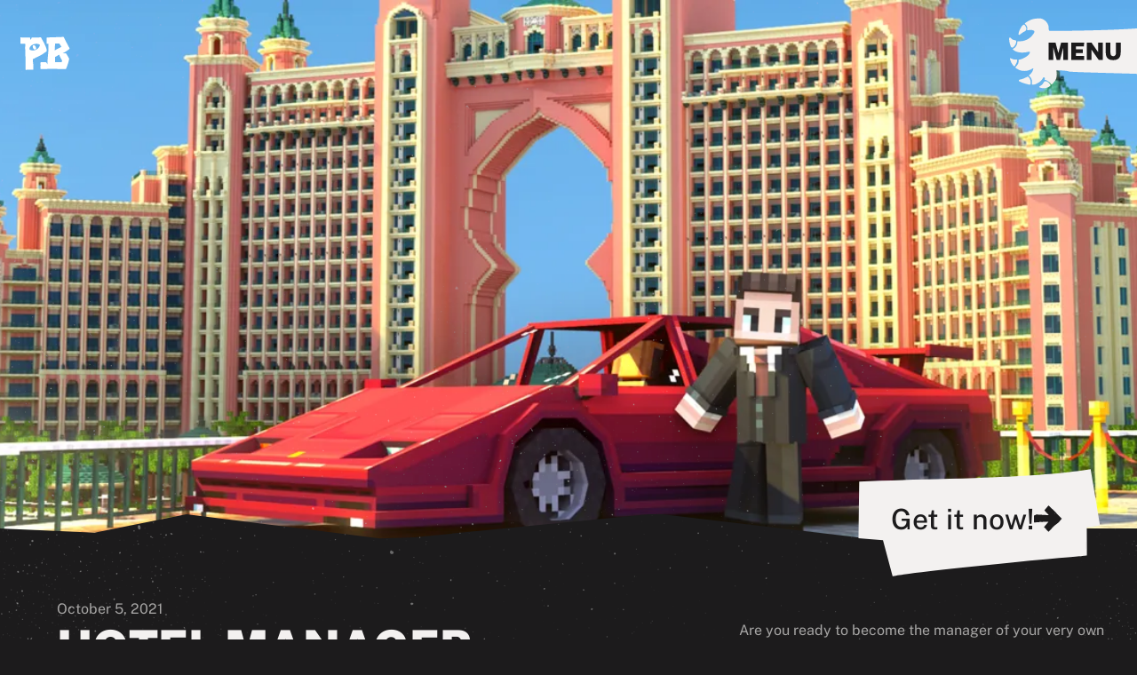

--- FILE ---
content_type: text/html; charset=utf-8
request_url: https://pixelbiester.net/project/hotel-manager
body_size: 73977
content:
<!doctype html><html operating-system="macos" browser="chrome" prefix="og: https://ogp.me/ns#" lang="en" namespace="project" class="no-js"><head><meta charset="utf-8"/><title>Hotel Manager | Pixelbiester - Minecraft Creators</title><meta name="description" content="Are you ready to become the manager of your very own hotel? Renovate suites and place furniture in luxurious rooms. Choose from various furniture options to create your own style. Organize your hotel and earn loads of money.

- More than 130 furniture options
- Fast cars and jetskis
- Modern luxury hotel
- Underwater rooms and more
- Interactive gameplay
- 2 free skins"/><meta name="keywords" content="pixelbiester"/><meta name="viewport" content="width=device-width, initial-scale=1, minimum-scale=1, maximum-scale=1"/><meta name="apple-mobile-web-app-status-bar-style" content="black"/><meta name="format-detection" content="telephone=no"/><meta name="google" content="notranslate"/><meta name="url" itemprop="url" content="https://pixelbiester.net/project/hotel-manager"/><meta name="identifier-url" content="https://pixelbiester.net/en/project/hotel-manager"/><meta name="name" itemprop="name" content="Pixelbiester"/><meta name="application-name" content="Pixelbiester"/><meta name="copyright" content="https://pixelbiester.net/imprint"/><meta name="imprint" content="https://pixelbiester.net/imprint"/><meta name="language" itemprop="inLanguage" content="en"/><meta name="robots" content="index, follow"/><meta name="author" content="Pixelbiester, info@pixelbiester.net"/><meta name="reply-to" content="info@pixelbiester.net"/><meta name="email" content="info@pixelbiester.net"/><meta name="owner" content="Pixelbiester GmbH"/><meta name="coverage" content="worldwide"/><meta name="distribution" content="global"/><meta name="rating" content="safe for kids"/><meta name="isFamilyFriendly" itemprop="isFamilyFriendly" content="true"/><meta name="apple-mobile-web-app-title" content="Pixelbiester"/><meta name="application-name" content="Pixelbiester"/><meta name="msapplication-TileColor" content="#1C1B1C"/><meta name="msapplication-TileImage" content="https://static.pixelbiester.net/tile/144x144.png"/><meta name="msapplication-config" content="/browserconfig.xml"/><meta name="theme-color" content="#1C1B1C"/><meta name="pinterest" content="nopin"/><link rel="sitemap" href="https://pixelbiester.net/sitemap.xml" type="application/xml"/><link rel="manifest" href="/site.webmanifest"/><link rel="mask-icon" href="/safari-pinned-tab.svg" color="#1C1B1C"/><link rel="canonical" href="https://pixelbiester.net/en/project/hotel-manager"/><link rel="home" href="https://pixelbiester.net/"/><link rel="start" href="https://pixelbiester.net/"/><link rel="index" href="https://pixelbiester.net/sitemap.xml"/><link rel="help" href="mailto:feedback@pixelbiester.net"/><link rel="copyright" href="https://pixelbiester.net/imprint"/><link rel="imprint" href="https://pixelbiester.net/imprint"/><link rel="shortcut icon" type="image/x-icon" href="/favicon.ico" sizes="16x16 24x24 32x32 64x64 128x128"/><link rel="icon" type="image/svg+xml" sizes="any" mask="true" href="/favicon.svg"/><link rel="icon" type="image/x-icon" href="/favicon.ico"/><link rel="icon" type="image/png" href="https://static.pixelbiester.net/icon/256x256.png"/><link rel="icon" type="image/png" href="https://static.pixelbiester.net/icon/256x256.png" sizes="256x256"/><link rel="icon" type="image/png" href="https://static.pixelbiester.net/icon/196x196.png" sizes="196x196"/><link rel="icon" type="image/png" href="https://static.pixelbiester.net/icon/160x160.png" sizes="160x160"/><link rel="icon" type="image/png" href="https://static.pixelbiester.net/icon/96x96.png" sizes="96x96"/><link rel="icon" type="image/png" href="https://static.pixelbiester.net/icon/16x16.png" sizes="16x16"/><link rel="icon" type="image/png" href="https://static.pixelbiester.net/icon/32x32.png" sizes="32x32"/><link rel="image_src" itemprop="image" type="image/png" href="https://static.pixelbiester.net/icon/256x256.png"/><link rel="apple-touch-icon" type="image/png" href="https://static.pixelbiester.net/icon/256x256.png"/><link rel="apple-touch-icon" type="image/png" href="https://static.pixelbiester.net/icon/256x256.png" sizes="256x256"/><link rel="apple-touch-icon" type="image/png" href="https://static.pixelbiester.net/icon/152x152.png" sizes="152x152"/><link rel="apple-touch-icon" type="image/png" href="https://static.pixelbiester.net/icon/144x144.png" sizes="144x144"/><link rel="apple-touch-icon" type="image/png" href="https://static.pixelbiester.net/icon/120x120.png" sizes="120x120"/><link rel="apple-touch-icon" type="image/png" href="https://static.pixelbiester.net/icon/114x114.png" sizes="114x114"/><link rel="apple-touch-icon" type="image/png" href="https://static.pixelbiester.net/icon/76x76.png" sizes="76x76"/><link rel="apple-touch-icon" type="image/png" href="https://static.pixelbiester.net/icon/72x72.png" sizes="72x72"/><link rel="apple-touch-icon" type="image/png" href="https://static.pixelbiester.net/icon/57x57.png" sizes="57x57"/><link rel="fluid-icon" type="image/png" href="https://static.pixelbiester.net/icon/256x256.png" title="Pixelbiester"/><script id="configuration" type="application/json">{
  "mode": 0,
  "browser": {
    "type": 0,
    "name": "Chrome",
    "identifier": "chrome",
    "version": 131,
    "embedded": false,
    "headless": false,
    "compatibility": "modern"
  },
  "csrf": false,
  "language": "en",
  "namespace": [
    "project"
  ]
}</script><meta property="og:url" content="https://pixelbiester.net/project/hotel-manager"/><meta property="og:type" content="website"/><meta property="og:locale" content="en"/><meta property="og:title" content="Hotel Manager | Pixelbiester - Minecraft Creators"/><meta property="og:description" content="Are you ready to become the manager of your very own hotel? Renovate suites and place furniture in luxurious rooms. Choose from various furniture options to create your own style. Organize your hotel and earn loads of money.

- More than 130 furniture options
- Fast cars and jetskis
- Modern luxury hotel
- Underwater rooms and more
- Interactive gameplay
- 2 free skins"/><meta property="og:site_name" content="Pixelbiester"/><meta property="og:image" content="https://images.pixelbiester.net/assets/banner/social-7a5162d6c847b639-960.jpg"/><meta property="og:image:type" content="image/jpeg"/><meta property="og:image:width" content="960"/><meta property="og:image:height" content="540"/><meta name="twitter:card" content="summary_large_image"/><meta name="twitter:title" content="Hotel Manager | Pixelbiester - Minecraft Creators"/><meta name="twitter:description" content="Are you ready to become the manager of your very own hotel? Renovate suites and place furniture in luxurious rooms. Choose from various furniture options to create your own style. Organize your hotel and earn loads of money.

- More than 130 furniture options
- Fast cars and jetskis
- Modern luxury hotel
- Underwater rooms and more
- Interactive gameplay
- 2 free skins"/><meta name="twitter:image" content="https://images.pixelbiester.net/assets/banner/social-7a5162d6c847b639-960.jpg"/><meta name="twitter:domain" content="pixelbiester.net"/><link rel="alternate" href="https://pixelbiester.net/en/project/hotel-manager" hreflang="en"/><link rel="alternate" href="https://pixelbiester.net/de/project/hotel-manager" hreflang="de"/><link rel="alternate" href="https://pixelbiester.net/project/hotel-manager" hreflang="x-default"/><style type="text/css" rel="stylesheet" crossorigin="anonymous" id="stylesheet-core" integrity="sha384-h0cFxjv5WFexHYmhzT1TbaznxvjNqJX/WegMD4n2+FrhgMnCdPCashEnKx1y8uln">@charset "UTF-8";accordion-frame{--accordion-color:var(--component-color);--accordion-background:var(--component-background);--accordion-border-radius:var(--component-border-radius);--accordion-border-style:var(--component-border-style);--accordion-border-width:var(--component-border-width);--accordion-border-color:var(--component-border-color);--accordion-padding-vertical:var(--component-padding-vertical);--accordion-padding-horizontal:var(--component-padding-horizontal);--accordion-gap:var(--component-gap);background-color:var(--accordion-background);border-color:var(--accordion-border-color);border-radius:var(--accordion-border-radius);border-style:var(--accordion-border-style);border-width:var(--accordion-border-width);color:var(--accordion-color);display:grid}accordion-frame[focused]{box-shadow:0 0 0 2px var(--general-accessibility)}accordion-frame[active] accordion-close{transform:rotate(180deg)}accordion-frame[active] accordion-content{height:auto}accordion-header{align-items:center;border-radius:var(--accordion-border-radius);cursor:pointer;display:flex;gap:var(--accordion-gap);justify-content:space-between;padding:var(--accordion-padding-vertical) var(--accordion-padding-horizontal)}@supports not (inset:0){accordion-header{gap:unset;margin-bottom:calc(var(--accordion-gap)*-1);margin-right:calc(var(--accordion-gap)*-1)}accordion-header>:not(:last-child){margin-bottom:var(--accordion-gap);margin-right:var(--accordion-gap)}}accordion-close{cursor:pointer;transition:transform .2s ease-in-out}accordion-content{height:0;overflow:hidden}accordion-content:before{content:"";display:block;height:var(--accordion-gap)}accordion-overflow{display:block;padding:var(--accordion-padding-vertical) var(--accordion-padding-horizontal);padding-top:unset}collapsible-text{--max-height:1rem;--height:100%;display:inline-block;max-height:var(--height);overflow:hidden;transition:max-height .2s ease-in-out}collapsible-text[closed]{max-height:var(--max-height);text-overflow:ellipsis}card-frame{--card-color:var(--component-color);--card-background:var(--component-background);--card-border-radius:var(--component-border-radius);--card-border-style:var(--component-border-style);--card-border-width:var(--component-border-width);--card-border-color:var(--component-border-color);--card-padding-vertical:var(--component-padding-vertical);--card-padding-horizontal:var(--component-padding-horizontal);--card-gap:var(--component-gap);background-color:var(--card-background);border-color:var(--card-border-color);border-radius:var(--card-border-radius);border-style:var(--card-border-style);border-width:var(--card-border-width);color:var(--card-color);display:block}card-content{display:grid;gap:var(--card-gap);height:100%;padding:var(--card-padding-vertical) var(--card-padding-horizontal)}modal-frame{--modal-width:30em;--modal-height:80vh;--modal-color:var(--component-color);--modal-background:var(--component-background);--modal-border-radius:var(--component-border-radius);--modal-border-style:var(--component-border-style);--modal-border-width:var(--component-border-width);--modal-border-color:var(--component-border-color);--modal-padding-vertical:var(--component-padding-vertical);--modal-padding-horizontal:var(--component-padding-horizontal);--modal-gap:var(--component-gap);--modal-backdrop:rgba(0,0,0,.3);bottom:0;color:var(--modal-color);display:none;left:0;overflow:hidden;place-items:center;position:fixed;right:0;top:0;z-index:50}modal-frame[visible]{display:grid}modal-frame>*{z-index:51}modal-frame modal-background{background-color:var(--modal-backdrop);display:block;height:100%;left:0;position:fixed;top:0;width:100%;z-index:50}modal-content{background-color:var(--modal-background);border-color:var(--modal-border-color);border-radius:var(--modal-border-radius);border-style:var(--modal-border-style);border-width:var(--modal-border-width);display:flex;flex-direction:column;gap:var(--modal-gap);max-height:var(--modal-height);max-width:var(--modal-width);padding:var(--modal-padding-vertical) var(--modal-padding-horizontal);pointer-events:all;transform:scale(.9);width:100%}@supports not (inset:0){modal-content{margin-bottom:calc(var(--modal-gap)*-1);margin-right:calc(var(--modal-gap)*-1)}modal-content>:not(:last-child){margin-bottom:var(--modal-gap);margin-right:var(--modal-gap)}}modal-header{align-items:center;display:flex;gap:var(--modal-gap);justify-content:space-between}@supports not (inset:0){modal-header{gap:unset;margin-bottom:calc(var(--modal-gap)*-1);margin-right:calc(var(--modal-gap)*-1)}modal-header>:not(:last-child){margin-bottom:var(--modal-gap);margin-right:var(--modal-gap)}}modal-scroll{display:block;height:100%;overflow-y:auto;width:100%}modal-close{cursor:pointer}table{--table-even-color:var(--component-color);--table-even-background:var(--component-background);--table-odd-color:var(--component-color);--table-odd-background:var(--component-background);border:var(--table-border-width) var(--table-border-style) var(--table-border-color);border-collapse:collapse;border-radius:var(--table-border-radius)}thead{border-bottom:var(--table-border-width) var(--table-border-style) var(--table-border-color)}tfoot{border-top:var(--table-border-width) var(--table-border-style) var(--table-border-color)}td,th{padding:var(--table-padding-vertical) var(--table-padding-horizontal);text-align:left}tr:nth-child(2n){background-color:var(--table-even-background);color:var(--table-even-color)}tr:nth-child(odd){background-color:var(--table-odd-background);color:var(--table-odd-color)}tr:not(:last-child){border-bottom:var(--table-border-width) var(--table-border-style) var(--table-border-color)}table,table-frame{--table-padding-horizontal:var(--component-padding-horizontal);--table-padding-vertical:var(--component-padding-vertical);--table-border-radius:var(--component-border-radius);--table-border-style:var(--component-border-style);--table-border-width:var(--component-border-width);--table-border-color:var(--component-border-color);--table-background:var(--component-background);--table-header-background:var(--component-color);--table-header-color:var(--component-background)}table-frame{background-color:var(--table-background);border-collapse:collapse;border-color:var(--table-border-color);border-radius:var(--table-border-radius);border-style:var(--table-border-style);border-width:var(--table-border-width);color:var(--table-color);display:table;vertical-align:middle}table-header{display:table-header-group}table-header>:first-child>:first-child{border-top-left-radius:var(--table-border-radius)}table-header>:last-child>:last-child{border-top-right-radius:var(--table-border-radius)}table-header table-cell{background-color:var(--table-header-background);color:var(--table-header-color)}table-body{display:table-row-group}table-footer{display:table-footer-group}table-accordion{display:table-row;--accordion-color:var(--component-color);--accordion-background:var(--component-background);--accordion-border-radius:var(--component-border-radius);--accordion-border-style:var(--component-border-style);--accordion-border-width:var(--component-border-width);--accordion-border-color:var(--component-border-color);--accordion-padding-vertical:var(--component-padding-vertical);--accordion-padding-horizontal:var(--component-padding-horizontal);--accordion-gap:var(--component-gap)}table-accordion accordion-content{display:block}table-accordion accordion-content:before{display:none}table-accordion[active] accordion-close{transform:rotate(180deg)}table-accordion[active] accordion-content{height:auto}table-row-expand{cursor:pointer;display:block}table-row{display:table-row}table-cell{display:table-cell;padding:var(--table-padding-vertical) var(--table-padding-horizontal)}table-cell[sortable]{cursor:pointer}badge-frame,table-cell[sortable]{-webkit-user-select:none;-moz-user-select:none;user-select:none}badge-frame{--badge-size:1rem;--badge-color:var(--component-color);--badge-background:var(--component-background);--badge-border-radius:var(--component-border-radius);--badge-border-style:var(--component-border-style);--badge-border-width:var(--component-border-width);--badge-border-color:var(--component-border-color);background-color:var(--badge-background);border-color:var(--badge-border-color);border-radius:var(--badge-border-radius);border-style:var(--badge-border-style);border-width:var(--badge-border-width);color:var(--badge-color);display:grid;font-size:.9rem;height:var(--badge-size);line-height:1.3rem;place-items:center;width:var(--badge-size)}[data-badge]{position:relative}[data-badge]>badge-frame{pointer-events:none;position:absolute;right:0;top:0;transform:translateY(-40%) translate(25%)}banner-frame{--banner-width:100%;--banner-color:var(--component-color);--banner-background:var(--component-background);--banner-border-radius:var(--component-border-radius);--banner-border-style:var(--component-border-style);--banner-border-width:var(--component-border-width);--banner-border-color:var(--component-border-color);--banner-padding-vertical:var(--component-padding-vertical);--banner-padding-horizontal:var(--component-padding-horizontal);--banner-gap:var(--component-gap);align-items:center;background-color:var(--banner-background);border-color:var(--banner-border-color);border-radius:var(--banner-border-radius);border-style:var(--banner-border-style);border-width:var(--banner-border-width);color:var(--banner-color);display:none;flex-flow:row;gap:var(--banner-gap);justify-content:space-between;max-width:var(--banner-width);padding:var(--banner-padding-vertical) var(--banner-padding-horizontal);position:fixed;z-index:20}banner-frame[alignment~=top]{top:var(--banner-gap)}banner-frame[alignment~=right]{right:var(--banner-gap)}banner-frame[alignment~=bottom]{bottom:var(--banner-gap)}banner-frame[alignment~=left]{left:var(--banner-gap)}banner-frame [alignment=top],banner-frame[alignment=bottom]{left:var(--banner-gap);right:var(--banner-gap)}banner-frame[alignment~=bottom][alignment~=center],banner-frame[alignment~=top][alignment~=center]{left:50%;transform:translate(-50%)}banner-frame[alignment~=left][alignment~=center],banner-frame[alignment~=right][alignment~=center]{top:50%;transform:translateY(-50%)}banner-frame[visible]{display:flex}banner-frame[inline]{bottom:0;display:flex;left:0;position:relative;right:0;top:0}banner-close{cursor:pointer}[data-style=label-frame],label-frame{--label-padding-horizontal:var(--component-padding-horizontal);--label-padding-vertical:calc(var(--component-padding-vertical)*.3);--label-gap:var(--component-gap);--label-color:var(--component-color);--label-background:var(--component-background);--label-border-radius:var(--component-border-radius);--label-border-style:var(--component-border-style);--label-border-width:var(--component-border-width);--label-border-color:var(--component-border-color);background-color:var(--label-background);border-color:var(--label-border-color);border-radius:var(--label-border-radius);border-style:var(--label-border-style);border-width:var(--label-border-width);color:var(--label-color);display:flex;flex-flow:row;font-size:.9rem;gap:var(--label-gap);padding:var(--label-padding-vertical) var(--label-padding-horizontal)}@supports not (inset:0){[data-style=label-frame],label-frame{gap:unset;margin-bottom:calc(var(--label-gap)*-1);margin-right:calc(var(--label-gap)*-1)}[data-style=label-frame]>:not(:last-child),label-frame>:not(:last-child){margin-bottom:var(--label-gap);margin-right:var(--label-gap)}}[data-style=label-frame] label-text,[data-style=label-frame]>[text],label-frame label-text,label-frame>[text]{align-self:center;-webkit-user-select:none;-moz-user-select:none;user-select:none}[data-style=label-frame] label-icon,[data-style=label-frame]>icon-frame,label-frame label-icon,label-frame>icon-frame{align-items:center;align-self:center;display:flex;justify-content:center}[data-style=label-frame] label-icon+[text],[data-style=label-frame] label-icon+label-text,[data-style=label-frame]>icon-frame+[text],[data-style=label-frame]>icon-frame+label-text,label-frame label-icon+[text],label-frame label-icon+label-text,label-frame>icon-frame+[text],label-frame>icon-frame+label-text{justify-self:start}[data-style=tooltip-frame],tooltip-frame{--tooltip-padding-horizontal:var(--component-padding-horizontal);--tooltip-padding-vertical:calc(var(--component-padding-vertical)*.5);--tooltip-gap:var(--component-gap);--tooltip-color:var(--component-color);--tooltip-background:var(--component-background);--tooltip-border-radius:var(--component-border-radius);--tooltip-border-style:var(--component-border-style);--tooltip-border-width:var(--component-border-width);--tooltip-border-color:var(--component-border-color);--tooltip-caret:.5rem;font-size:.9rem;height:100%;left:0;opacity:0;position:absolute;right:0;transition:transform .4s ease-in-out,opacity .2s ease-in-out;z-index:20}[data-style=tooltip-frame]:before,tooltip-frame:before{background-color:var(--tooltip-background);content:"";display:block;height:var(--tooltip-caret);left:50%;position:absolute;width:var(--tooltip-caret)}[data-style=tooltip-frame]:not([direction]),[data-style=tooltip-frame][direction=top],tooltip-frame:not([direction]),tooltip-frame[direction=top]{bottom:100%;transform:translateY(100%)}[data-style=tooltip-frame]:not([direction]):before,[data-style=tooltip-frame][direction=top]:before,tooltip-frame:not([direction]):before,tooltip-frame[direction=top]:before{bottom:var(--tooltip-caret);transform:translateY(50%) translate(-50%) rotate(45deg)}[data-style=tooltip-frame]:not([direction]) tooltip-content,[data-style=tooltip-frame][direction=top] tooltip-content,tooltip-frame:not([direction]) tooltip-content,tooltip-frame[direction=top] tooltip-content{bottom:var(--tooltip-caret)}[data-style=tooltip-frame][direction=bottom],tooltip-frame[direction=bottom]{top:100%;transform:translateY(-100%)}[data-style=tooltip-frame][direction=bottom]:before,tooltip-frame[direction=bottom]:before{top:var(--tooltip-caret);transform:translateY(-50%) translate(-50%) rotate(45deg)}[data-style=tooltip-frame][direction=bottom] tooltip-content,tooltip-frame[direction=bottom] tooltip-content{top:var(--tooltip-caret)}[data-style=tooltip-frame] tooltip-text,[data-style=tooltip-frame]>[text],tooltip-frame tooltip-text,tooltip-frame>[text]{align-self:center;color:currentColor;-webkit-user-select:none;-moz-user-select:none;user-select:none}[data-style=tooltip-frame] tooltip-icon,[data-style=tooltip-frame]>icon-frame,tooltip-frame tooltip-icon,tooltip-frame>icon-frame{align-items:center;align-self:center;display:flex;justify-content:center}[data-style=tooltip-frame][active]:not([disabled]),tooltip-frame[active]:not([disabled]){opacity:1;transform:unset;transition:transform .3s ease-in-out,opacity .2s ease-in-out .1s}tooltip-wrapper{display:block;height:100%;width:100%}tooltip-content{background-color:var(--tooltip-background);border-color:var(--tooltip-border-color);border-radius:var(--tooltip-border-radius);border-style:var(--tooltip-border-style);border-width:var(--tooltip-border-width);color:var(--tooltip-color);display:flex;flex-flow:row;gap:var(--tooltip-gap);left:50%;max-width:100%;padding:var(--tooltip-padding-vertical) var(--tooltip-padding-horizontal);pointer-events:none;position:absolute;transform:translate(-50%);width:-moz-max-content;width:max-content}[data-tooltip]{position:relative}[data-tooltip]:focus{box-shadow:0 0 0 2px var(--general-accessibility)}[data-tooltip]:focus>tooltip-frame:not([disabled]),[data-tooltip]:hover>tooltip-frame:not([disabled]){opacity:1;transform:unset;transition:transform .3s ease-in-out,opacity .2s ease-in-out .1s}button-group{display:flex;flex-wrap:wrap}button-group[center]{place-content:center}button-group>*>button-frame,button-group>button-frame{border-radius:0;position:relative}button-group>*>button-frame:focus,button-group>button-frame:focus{z-index:2}button-group>:first-child button-frame,button-group>button-frame:first-child{border-bottom-left-radius:var(--button-border-radius);border-bottom-right-radius:0;border-top-left-radius:var(--button-border-radius);border-top-right-radius:0}button-group>:last-child button-frame,button-group>button-frame:last-child{border-bottom-left-radius:0;border-bottom-right-radius:var(--button-border-radius);border-top-left-radius:0;border-top-right-radius:var(--button-border-radius)}button-frame{--button-padding-vertical:calc(var(--component-padding-vertical)*.7);--button-padding-horizontal:calc(var(--component-padding-horizontal)*1.5);--button-gap:var(--component-gap);--button-color:var(--component-color);--button-background:var(--component-background);--button-border-radius:var(--component-border-radius);--button-border-style:var(--component-border-style);--button-border-width:var(--component-border-width);--button-border-color:var(--component-border-color);background-color:var(--button-background);border-color:var(--button-border-color);border-radius:var(--button-border-radius);border-style:var(--button-border-style);border-width:var(--button-border-width);color:var(--button-color);cursor:pointer;display:flex;flex-flow:row;gap:var(--button-gap);max-width:-moz-max-content;max-width:max-content;padding:var(--button-padding-vertical) var(--button-padding-horizontal)}button-frame[stretch]{max-width:100%;width:100%}button-frame[disabled]{cursor:not-allowed}button-frame:focus{box-shadow:0 0 0 2px var(--general-accessibility)}button-frame button-text,button-frame>[text]{align-self:center;-webkit-user-select:none;-moz-user-select:none;user-select:none}button-frame button-icon,button-frame>icon-frame{align-items:center;align-self:center;display:flex;justify-content:center}button-frame button-icon+[text],button-frame button-icon+button-text,button-frame>icon-frame+[text],button-frame>icon-frame+button-text{justify-self:start}button-icon svg{height:1rem;width:1rem}date-picker-day,date-picker-day-indicator{display:flex;height:2rem;place-content:center;place-items:center;text-align:center;-webkit-user-select:none;-moz-user-select:none;user-select:none;width:2rem}date-picker-day-indicator[other-month],date-picker-day[other-month]{opacity:.25}date-picker-day{cursor:pointer}date-picker-day[disabled]{cursor:not-allowed}date-picker-day[active]{background-color:#000;color:#fff}date-picker-header{display:flex;gap:.5rem}date-picker-month{height:-moz-max-content;height:max-content}date-picker-display>p{margin-bottom:.25rem;margin-top:.25rem;white-space:nowrap;width:-moz-max-content;width:max-content}date-picker-calendar,date-picker-display{display:grid;grid-template-areas:"overlay";grid-template-columns:1fr;grid-template-rows:1fr;overflow:hidden}date-picker-calendar>*,date-picker-display>*{grid-area:overlay}date-picker-month-body,date-picker-month-header{display:grid;grid-template-columns:repeat(7,1fr)}range-frame{--range-color:var(--component-color);--range-background:var(--component-background);--range-border-radius:var(--component-border-radius);--range-border-style:var(--component-border-style);--range-border-width:var(--component-border-width);--range-border-color:var(--component-border-color);--range-height:1.5rem;--range-width:100%;background-color:var(--range-background);border-color:var(--range-border-color);border-radius:var(--range-border-radius);border-style:var(--range-border-style);border-width:var(--range-border-width);display:flex;position:relative;width:100%}range-frame:focus{box-shadow:0 0 0 2px var(--general-accessibility)}range-content{border-radius:var(--range-border-radius);cursor:col-resize;display:block;flex:1;min-height:var(--range-height);min-width:1rem;overflow:hidden;width:100%;width:var(--range-width)}range-bar{background-color:var(--range-color);display:block;height:100%;width:0}range-indicator,range-name{bottom:0;color:#fff;display:grid;font-size:.8rem;font-weight:600;mix-blend-mode:difference;place-items:center;pointer-events:none;position:absolute;right:1rem;text-align:right;top:0;-webkit-user-select:none;-moz-user-select:none;user-select:none}range-name{left:1rem;right:unset}selector-frame{--selector-background:var(--component-background);--selector-border-radius:var(--component-border-radius);--selector-border-style:var(--component-border-style);--selector-border-width:var(--component-border-width);--selector-border-color:var(--component-border-color);--selector-padding-vertical:var(--component-padding-vertical);--selector-padding-horizontal:var(--component-padding-horizontal);--selector-gap:var(--component-gap);--selector-content-height:10rem;background-color:var(--selector-background);border-color:var(--selector-border-color);border-radius:var(--selector-border-radius);border-style:var(--selector-border-style);border-width:var(--selector-border-width);color:var(--selector-color);display:grid}selector-frame[active] selector-close{transform:rotate(180deg)}selector-frame[active] selector-content{max-height:var(--selector-content-height)}selector-frame[direction=top] selector-wrapper{border-top:var(--selector-border-style) var(--selector-border-color) var(--selector-border-width);border-top-left-radius:var(--selector-border-radius);border-top-right-radius:var(--selector-border-radius);top:var(--selector-border-radius);transform:translateY(-100%)}selector-frame[direction=top] selector-content>:first-child{padding-top:var(--selector-padding-vertical)}selector-frame[direction=top] selector-content>:last-child{padding-bottom:calc(var(--selector-padding-vertical) + var(--selector-border-radius))}selector-frame[direction=bottom] selector-wrapper{border-bottom:var(--selector-border-style) var(--selector-border-color) var(--selector-border-width);border-bottom-left-radius:var(--selector-border-radius);border-bottom-right-radius:var(--selector-border-radius);bottom:var(--selector-border-radius);transform:translateY(100%)}selector-frame[direction=bottom] selector-content>:first-child{padding-top:calc(var(--selector-padding-vertical) + var(--selector-border-radius))}selector-frame[direction=bottom] selector-content>:last-child{padding-bottom:var(--selector-padding-vertical)}selector-header{align-items:center;background-color:var(--selector-background);border-radius:var(--selector-border-radius);cursor:pointer;display:flex;gap:var(--selector-gap);justify-content:space-between;padding:var(--selector-padding-vertical) var(--selector-padding-horizontal);position:relative;-webkit-user-select:none;-moz-user-select:none;user-select:none;z-index:2}@supports not (inset:0){selector-header{gap:unset;margin-bottom:calc(var(--selector-gap)*-1);margin-right:calc(var(--selector-gap)*-1)}selector-header>:not(:last-child){margin-bottom:var(--selector-gap);margin-right:var(--selector-gap)}}selector-header:focus,selector-header:focus-visible{box-shadow:0 0 0 2px var(--general-accessibility)}selector-close{cursor:pointer;display:grid;place-items:center;transition:transform .2s ease-in-out}selector-content{background-color:var(--selector-background);display:grid;max-height:0;overflow-y:scroll;scrollbar-color:var(--selector-color) transparent;scrollbar-width:thin;transition:max-height .2s ease-in-out}selector-content::-webkit-scrollbar{background-color:transparent;border-radius:var(--selector-border-radius);width:.5rem}selector-content::-webkit-scrollbar-thumb{background-color:var(--selector-color);border-radius:var(--selector-border-radius)}selector-wrapper{border-left:var(--selector-border-style) var(--selector-border-color) var(--selector-border-width);border-right:var(--selector-border-style) var(--selector-border-color) var(--selector-border-width);left:calc(var(--selector-border-width)*-1);overflow:hidden;position:absolute;right:calc(var(--selector-border-width)*-1)}selector-item{cursor:pointer;display:block;padding:calc(var(--selector-gap)/2) var(--selector-padding-horizontal);-webkit-user-select:none;-moz-user-select:none;user-select:none}selector-item:focus,selector-item:focus-visible{text-decoration:underline}switch-frame{--switch-color:var(--component-color);--switch-background:var(--component-background);--switch-border-radius:var(--component-border-radius);--switch-border-style:var(--component-border-style);--switch-border-width:var(--component-border-width);--switch-border-color:var(--component-border-color);--switch-padding-vertical:0px;--switch-padding-horizontal:0px;--switch-size:1rem;--switch-duration:.15s;background-color:var(--switch-background);border-color:var(--switch-border-color);border-radius:var(--switch-border-radius);border-style:var(--switch-border-style);border-width:var(--switch-border-width);cursor:pointer;display:block;height:var(--switch-size);padding:var(--switch-padding-vertical) var(--switch-padding-horizontal);width:calc(var(--switch-size)*2 - var(--switch-padding-horizontal)*2)}switch-frame:focus{box-shadow:0 0 0 2px var(--general-accessibility)}switch-frame[active] switch-bar{transform:translate(100%)}switch-frame[orientation=vertical]{height:calc(var(--switch-size)*2 - var(--switch-padding-vertical)*2);width:var(--switch-size)}switch-frame[orientation=vertical] switch-bar{height:50%;width:var(--switch-size)}switch-frame[orientation=vertical][active] switch-bar{transform:translateY(100%)}switch-bar{background-color:var(--switch-color);border-radius:var(--switch-border-radius);display:block;height:calc(var(--switch-size) - var(--switch-padding-vertical)*2);transition:transform var(--switch-duration) cubic-bezier(.45,0,.55,1);width:calc(var(--switch-size) - var(--switch-padding-horizontal)*2)}input,textarea{--textfield-padding-horizontal:var(--component-padding-horizontal);--textfield-padding-vertical:calc(var(--component-padding-vertical)*.7);--textfield-color:var(--component-color);--textfield-background:var(--component-background);--textfield-border-radius:var(--component-border-radius);--textfield-border-style:var(--component-border-style);--textfield-border-width:var(--component-border-width);--textfield-border-color:var(--component-border-color);background-color:var(--textfield-background);border-color:var(--textfield-border-color);border-radius:var(--textfield-border-radius);border-style:var(--textfield-border-style);border-width:var(--textfield-border-width);color:var(--textfield-color);font-family:inherit;font-size:inherit;min-height:calc(var(--textfield-padding-vertical)*2 + 1em);padding:var(--textfield-padding-vertical) var(--textfield-padding-horizontal)}input[disabled],textarea[disabled]{cursor:not-allowed}input:focus,input:focus-visible,textarea:focus,textarea:focus-visible{box-shadow:0 0 0 2px var(--general-accessibility)}input::-moz-placeholder,textarea::-moz-placeholder{color:var(--textfield-color);opacity:.5}input::placeholder,textarea::placeholder{color:var(--textfield-color);opacity:.5}dot-navigation{--dot-navigation-size:.5rem;--dot-navigation-color:var(--component-color);--dot-navigation-background:var(--component-background);--dot-navigation-border-radius:100%;--dot-navigation-gap:.5rem;display:flex;gap:var(--dot-navigation-gap)}dot-item{background-color:var(--dot-navigation-background);border-radius:var(--dot-navigation-border-radius);cursor:pointer;height:var(--dot-navigation-size);transition:background-color .2s ease-in-out;width:var(--dot-navigation-size)}dot-item[disabled]{cursor:not-allowed}dot-item:focus{box-shadow:0 0 0 2px var(--general-accessibility)}dot-item:hover,dot-item[active]{background-color:var(--dot-navigation-color)}progress-frame{--progress-color:var(--component-color);--progress-background:var(--component-background);--progress-border-radius:var(--component-border-radius);--progress-border-style:var(--component-border-style);--progress-border-width:var(--component-border-width);--progress-border-color:var(--component-border-color);--progress-gap:var(--component-gap);--progress-circle-size:5rem;--progress-circle-stroke-color:var(--component-color);--progress-circle-stroke-background:var(--component-background);--progress-circle-stroke-size:.5rem;--progress-circle-stroke-linecap:round;--progress-bar-width:10rem;--progress-bar-height:1rem;--progress-bar-color:var(--component-color);--progress-bar-background:var(--component-background);display:flex;gap:var(--progress-gap);position:relative}@supports not (inset:0){progress-frame{gap:unset;margin-bottom:calc(var(--progress-gap)*-1);margin-right:calc(var(--progress-gap)*-1)}progress-frame>:not(:last-child){margin-bottom:var(--progress-gap);margin-right:var(--progress-gap)}}progress-frame[style-type=circle]{flex-flow:row;width:var(--progress-circle-size)}progress-frame[style-type=circle] progress-icon[alignment=center],progress-frame[style-type=circle] progress-indicator[alignment=center],progress-frame[style-type=circle] progress-value[alignment=center]{left:50%;position:absolute;top:50%;transform:translateY(-50%) translate(-50%)}progress-bar{background-color:var(--progress-bar-background);border-color:var(--progress-border-color);border-style:var(--progress-border-style);border-width:var(--progress-border-width);height:var(--progress-bar-height);order:1;overflow:hidden;width:var(--progress-bar-width)}progress-bar,progress-bar [progress-bar]{border-radius:var(--progress-border-radius);display:block}progress-bar [progress-bar]{background-color:var(--progress-bar-color);height:100%;width:0}progress-circle{display:block;height:var(--progress-circle-size);order:1;width:var(--progress-circle-size)}progress-circle [progress-circle]{display:block;height:100%;overflow:visible;width:100%;fill:none;stroke:var(--progress-circle-stroke-background);stroke-width:var(--progress-circle-stroke-size);stroke-linecap:var(--progress-circle-stroke-linecap)}progress-circle [progress-circle]>:last-child{stroke:var(--progress-circle-stroke-color);stroke-dasharray:calc(var(--progress-value)*283px) 283px;transform:rotate(90deg);transform-box:fill-box;transform-origin:center}progress-icon,progress-value{display:block}progress-indicator{display:grid;order:2;place-items:center}gallery-frame{--gallery-padding-horizontal:0;--gallery-padding-vertical:0;--gallery-gap:var(--component-gap);display:flex;flex-direction:column;gap:var(--gallery-gap);padding:var(--gallery-padding-vertical) var(--gallery-padding-horizontal);position:relative}@supports not (inset:0){gallery-frame{gap:unset;margin-bottom:calc(var(--gallery-gap)*-1);margin-right:calc(var(--gallery-gap)*-1)}gallery-frame>:not(:last-child){margin-bottom:var(--gallery-gap);margin-right:var(--gallery-gap)}}gallery-wrapper{overflow:hidden}gallery-content{display:grid;grid-template-areas:"overlay";grid-template-columns:100%;grid-template-rows:100%;margin:0 auto}gallery-item{display:block;grid-area:overlay;opacity:0;position:relative;will-change:transform}gallery-item[active]{opacity:1;z-index:2}lightbox-frame{--lightbox-backdrop:rgba(0,0,0,.3);bottom:0;display:none;left:0;overflow:hidden;place-items:center;position:fixed;right:0;top:0;z-index:50}lightbox-frame[visible]{display:grid}lightbox-frame>*{position:relative;z-index:51}lightbox-frame lightbox-background{background-color:var(--lightbox-backdrop);cursor:zoom-out;display:block;height:100%;left:0;position:fixed;top:0;width:100%;z-index:50}lightbox-content{cursor:default;display:flex;pointer-events:all}lightbox-content img{height:100%;-o-object-fit:contain;object-fit:contain;-o-object-position:center;object-position:center;width:100%}[data-lightbox]{cursor:zoom-in}[data-lightbox]:focus{box-shadow:0 0 0 2px var(--general-accessibility)}slider-frame{--slider-padding-horizontal:0;--slider-padding-vertical:0;--slider-gap:var(--component-gap);--slider-width:unset;--slider-height:unset;display:flex;flex-direction:column;gap:var(--slider-gap);overflow:hidden;position:relative;width:100%}@supports not (inset:0){slider-frame{gap:unset;margin-bottom:calc(var(--slider-gap)*-1);margin-right:calc(var(--slider-gap)*-1)}slider-frame>:not(:last-child){margin-bottom:var(--slider-gap);margin-right:var(--slider-gap)}}slider-frame:focus{box-shadow:0 0 0 2px var(--general-accessibility)}slider-frame:not([disabled]) slider-wrapper{cursor:grab}slider-frame[orientation=horizontal] slider-wrapper{overflow-x:scroll}slider-frame[orientation=horizontal][infinite] slider-wrapper{overflow-x:hidden}slider-frame[orientation=horizontal] slider-content,slider-frame[orientation=horizontal] slider-infinite{flex-direction:row;width:-moz-max-content;width:max-content}slider-frame[orientation=horizontal] slider-content{min-width:var(--slider-width)}slider-frame[orientation=vertical] slider-wrapper{overflow-y:scroll}slider-frame[orientation=vertical][infinite] slider-wrapper{overflow-y:hidden}slider-frame[orientation=vertical] slider-content,slider-frame[orientation=vertical] slider-infinite{flex-direction:column;height:-moz-max-content;height:max-content}slider-frame[orientation=vertical] slider-content{min-height:var(--slider-height)}slider-frame[infinite] slider-wrapper{overflow:hidden}slider-frame[infinite] slider-content:before{content:"";display:block}slider-frame[type=smooth]{overflow:unset}slider-frame[type=smooth] slider-placeholder{display:block}slider-frame[type=smooth] slider-wrapper{position:absolute;top:0}slider-infinite{display:flex}slider-content{display:flex;gap:var(--slider-gap)}@supports not (inset:0){slider-content{gap:unset;margin-bottom:calc(var(--slider-gap)*-1);margin-right:calc(var(--slider-gap)*-1)}slider-content>:not(:last-child){margin-bottom:var(--slider-gap);margin-right:var(--slider-gap)}}slider-content>:first-child{padding-left:var(--slider-padding-horizontal);padding-top:var(--slider-padding-vertical)}slider-content>:last-child{padding-bottom:var(--slider-padding-vertical);padding-right:var(--slider-padding-horizontal)}slider-wrapper{display:block;scrollbar-width:none;-webkit-user-select:none;-moz-user-select:none;user-select:none;width:100%}slider-wrapper::-webkit-scrollbar{display:none}slider-wrapper[scrolling]{cursor:grabbing}slider-wrapper[scrolling] slider-item{transform:scale(.97)}slider-wrapper[data-type=clone]{left:0;position:absolute;top:0}slider-indicator,slider-item{display:block}slider-item{transition:transform .2s ease-in-out;will-change:transform}slider-placeholder{display:none;position:relative}stacker-frame{display:flex;flex-direction:column;gap:1rem}stacker-wrapper{display:block;overflow:hidden}stacker-content{display:grid;grid-template-areas:"overlay";grid-template-columns:100%;grid-template-rows:100%;place-items:center}stacker-item{display:block;grid-area:overlay;height:100%;opacity:0;transition:transform .3s ease-in-out,opacity .3s ease-in-out;width:100%}stacker-item[active]{opacity:1}stacker-item[data-after],stacker-item[data-before]{pointer-events:none}ticker-frame{display:block;height:100%;overflow:hidden;width:100%}ticker-frame[orientation=horizontal] ticker-content{flex-direction:row;width:-moz-max-content;width:max-content}ticker-frame[orientation=horizontal] ticker-item{-moz-column-gap:var(--gap-column);column-gap:var(--gap-column);flex-direction:row;padding-left:var(--gap-column);row-gap:var(--gap-row)}ticker-frame[orientation=vertical] ticker-content{flex-direction:column;height:-moz-max-content;height:max-content}ticker-frame[orientation=vertical] ticker-item{-moz-column-gap:var(--gap-column);column-gap:var(--gap-column);flex-direction:column;padding-top:var(--gap-row);row-gap:var(--gap-row)}ticker-content,ticker-item{display:flex}[custom-cursor],[custom-cursor] *,[custom-cursor] :after,[custom-cursor] :before{cursor:none!important}cursor-frame{--cursor-scale:1rem;--cursor-color:var(--component-background);--cursor-background:var(--component-color);--cursor-border-width:var(--component-border-width);--cursor-border-color:var(--component-border-color);--cursor-border-style:var(--component-border-style);--cursor-border-radius:var(--component-border-radius);--cursor-backdrop:unset;color:var(--cursor-color);display:block;height:0;left:0;pointer-events:none;position:fixed;top:0;width:0;z-index:100}cursor-frame[visible] cursor-background{-webkit-backdrop-filter:var(--cursor-backdrop);backdrop-filter:var(--cursor-backdrop)}cursor-frame[visible] cursor-content{opacity:1}cursor-wrapper{border-radius:var(--cursor-border-radius);height:var(--cursor-height);overflow:hidden;transform:translate(-50%) translateY(-50%) scale(var(--cursor-scale));transition:transform var(--cursor-transition),width var(--cursor-transition),height var(--cursor-transition),border-radius var(--cursor-transition);width:var(--cursor-width)}cursor-content,cursor-wrapper{display:grid;grid-template-areas:"overlay";grid-template-columns:100%;grid-template-rows:100%}cursor-content{background:var(--cursor-background);border:var(--cursor-border-width) var(--cursor-border-color) var(--cursor-border-style);border-radius:var(--cursor-border-radius);grid-area:overlay;height:100%;opacity:0;place-items:center;position:relative;transition:opacity var(--cursor-transition),background-color var(--cursor-transition),border var(--cursor-transition);width:100%;z-index:101}cursor-background{display:block;grid-area:overlay;height:100%;transition:-webkit-backdrop-filter var(--cursor-transition);transition:backdrop-filter var(--cursor-transition);transition:backdrop-filter var(--cursor-transition),-webkit-backdrop-filter var(--cursor-transition);width:100%}cursor-icon{display:grid;grid-area:overlay;opacity:0;place-items:center;transition:opacity var(--cursor-transition),transform var(--cursor-transition)}image-switcher{display:grid;grid-template-areas:"overlay";height:100%;width:100%}image-switcher>*{grid-area:overlay;opacity:0}image-switcher>[active]{opacity:1}:focus{outline:none}textarea{font-family:inherit;resize:vertical}button,input,textarea{background:0;border:0;border-radius:0;box-shadow:unset;color:inherit;font-family:inherit;font-size:inherit;font-weight:inherit;letter-spacing:inherit;margin:0;padding:0;text-indent:inherit;text-shadow:inherit;text-transform:inherit;word-spacing:inherit}a[disabled],button[disabled]{cursor:default}a:not([disabled]),button:not([disabled]){cursor:pointer}dl,ol,ul{margin:0 0 1em;padding:0}dl li,ol li,ul li{margin-bottom:0}*,:after,:before{box-sizing:border-box}body,html{margin:0;padding:0}body{background-color:var(--general-background);color:var(--general-color);font-family:var(--general-font-family);min-height:100vh}[hidden]{display:none}picture,svg{display:block}img,video{height:auto;width:100%}audio,canvas,iframe,img,svg,video{vertical-align:middle}@media (inverted-colors){img,video{filter:invert(100%)}}hr,p{margin:0}hr{background-color:#fff0;border:0;border-bottom:1px solid;height:0}blockquote{margin:0 0 1em}address{font-style:inherit;line-height:inherit;margin-bottom:1em}summary{cursor:pointer}h1,h2,h3,h4,h5,h6{font-size:unset;font-weight:unset;margin:unset}:root{--color-off-black:28,27,28;--color-light-black:42,41,45;--color-mid-grey:157,157,157;--color-off-white:243,241,240;--color-light-grey:226,225,224;--color-deep-red:64,23,36;--color-dark-red:100,21,45;--color-mid-red:142,29,56;--color-bright-red:216,59,74;--color-light-red:184,38,67;--color-dark-orange:225,104,75;--color-orange:228,131,63;--color-dark-green:10,84,84;--color-mid-green:23,106,102;--color-light-green:34,128,119;--color-white:255,255,255;--color-black:0,0,0;--spacer-400:4rem;--spacer-300:3rem;--spacer-250:2.5rem;--spacer-200:2rem;--spacer-150:1.5rem;--spacer-100:1rem;--spacer-75:.75rem;--spacer-50:.5rem;--spacer-25:.25rem;--general-scale:16px;--general-font-family:Public Sans,Univers,Helvetica Neue,-apple-system,BlinkMacSystemFont,Helvetica,Segoe UI,Roboto,Arial,sans-serif,Apple Color Emoji,Segoe UI Emoji,Segoe UI Symbol;--general-font-family-secondary: ;--general-color:rgba(var(--color-off-white),1);--general-background:rgba(var(--color-off-black),1);--general-accessibility:rgba(var(--color-off-white),.2);--component-padding-horizontal:var(--spacer-200);--component-padding-vertical:var(--spacer-200);--component-color:rgba(var(--color-off-white),1);--component-background:rgba(var(--color-light-black),1);--component-border-radius:4px;--component-border-color:unset;--component-border-style:unset;--component-border-width:0px;--component-gap:1.25rem;--layout-size-none-horizontal:0;--layout-size-xl-horizontal:18rem;--layout-size-l-horizontal:10rem;--layout-size-m-horizontal:6rem;--layout-size-s-horizontal:3rem;--layout-size-xs-horizontal:1.8rem}@media (max-width:4000px){:root{--layout-size-none-horizontal:0;--layout-size-xl-horizontal:27rem;--layout-size-l-horizontal:15rem;--layout-size-m-horizontal:9rem;--layout-size-s-horizontal:4.5rem;--layout-size-xs-horizontal:2.7rem}}@media (max-width:3000px){:root{--layout-size-none-horizontal:0;--layout-size-xl-horizontal:22.5rem;--layout-size-l-horizontal:12.5rem;--layout-size-m-horizontal:7.5rem;--layout-size-s-horizontal:3.75rem;--layout-size-xs-horizontal:2.25rem}}@media (max-width:2000px){:root{--layout-size-none-horizontal:0;--layout-size-xl-horizontal:18rem;--layout-size-l-horizontal:10rem;--layout-size-m-horizontal:6rem;--layout-size-s-horizontal:3rem;--layout-size-xs-horizontal:1.8rem}}@media (max-width:1600px){:root{--layout-size-none-horizontal:0;--layout-size-xl-horizontal:7.2rem;--layout-size-l-horizontal:4rem;--layout-size-m-horizontal:2.4rem;--layout-size-s-horizontal:1.2rem;--layout-size-xs-horizontal:.72rem}}@media (max-width:1200px){:root{--layout-size-none-horizontal:0;--layout-size-xl-horizontal:9rem;--layout-size-l-horizontal:5rem;--layout-size-m-horizontal:3rem;--layout-size-s-horizontal:1.5rem;--layout-size-xs-horizontal:.9rem}}@media (max-width:900px){:root{--layout-size-none-horizontal:0;--layout-size-xl-horizontal:2.7rem;--layout-size-l-horizontal:1.5rem;--layout-size-m-horizontal:.9rem;--layout-size-s-horizontal:.45rem;--layout-size-xs-horizontal:.27rem}}@media (max-width:600px){:root{--layout-size-none-horizontal:0;--layout-size-xl-horizontal:2.7rem;--layout-size-l-horizontal:1.5rem;--layout-size-m-horizontal:.9rem;--layout-size-s-horizontal:.45rem;--layout-size-xs-horizontal:.27rem}}@media (min-width:4001px){:root{--layout-size-none-horizontal:0;--layout-size-xl-horizontal:27rem;--layout-size-l-horizontal:15rem;--layout-size-m-horizontal:9rem;--layout-size-s-horizontal:4.5rem;--layout-size-xs-horizontal:2.7rem}}:root{--layout-size-none-vertical:0;--layout-size-xl-vertical:18rem;--layout-size-l-vertical:10rem;--layout-size-m-vertical:6rem;--layout-size-s-vertical:3rem;--layout-size-xs-vertical:1.8rem}@media (max-width:4000px){:root{--layout-size-none-vertical:0;--layout-size-xl-vertical:18rem;--layout-size-l-vertical:10rem;--layout-size-m-vertical:6rem;--layout-size-s-vertical:3rem;--layout-size-xs-vertical:1.8rem}}@media (max-width:3000px){:root{--layout-size-none-vertical:0;--layout-size-xl-vertical:18rem;--layout-size-l-vertical:10rem;--layout-size-m-vertical:6rem;--layout-size-s-vertical:3rem;--layout-size-xs-vertical:1.8rem}}@media (max-width:2000px){:root{--layout-size-none-vertical:0;--layout-size-xl-vertical:18rem;--layout-size-l-vertical:10rem;--layout-size-m-vertical:6rem;--layout-size-s-vertical:3rem;--layout-size-xs-vertical:1.8rem}}@media (max-width:1600px){:root{--layout-size-none-vertical:0;--layout-size-xl-vertical:12.6rem;--layout-size-l-vertical:7rem;--layout-size-m-vertical:4.2rem;--layout-size-s-vertical:2.1rem;--layout-size-xs-vertical:1.26rem}}@media (max-width:1200px){:root{--layout-size-none-vertical:0;--layout-size-xl-vertical:12.6rem;--layout-size-l-vertical:7rem;--layout-size-m-vertical:4.2rem;--layout-size-s-vertical:2.1rem;--layout-size-xs-vertical:1.26rem}}@media (max-width:900px){:root{--layout-size-none-vertical:0;--layout-size-xl-vertical:5.4rem;--layout-size-l-vertical:3rem;--layout-size-m-vertical:1.8rem;--layout-size-s-vertical:.9rem;--layout-size-xs-vertical:.54rem}}@media (max-width:600px){:root{--layout-size-none-vertical:0;--layout-size-xl-vertical:5.4rem;--layout-size-l-vertical:3rem;--layout-size-m-vertical:1.8rem;--layout-size-s-vertical:.9rem;--layout-size-xs-vertical:.54rem}}@media (min-width:4001px){:root{--layout-size-none-vertical:0;--layout-size-xl-vertical:18rem;--layout-size-l-vertical:10rem;--layout-size-m-vertical:6rem;--layout-size-s-vertical:3rem;--layout-size-xs-vertical:1.8rem}}[flex]{display:flex}[flex=inline-flex]{display:inline-flex}[flex~=wrap]{flex-wrap:wrap}[flex~=nowrap]{flex-wrap:nowrap}[flex~=wrap-reverse]{flex-wrap:wrap-reverse}[flex~=column]{flex-direction:column}[flex~=row]{flex-direction:row}[flex~=column-reverse]{flex-direction:column-reverse}[flex~=row-reverse]{flex-direction:row-reverse}@media (max-width:4000px){[flex~="4k-column"]{flex-direction:column}}@media (max-width:3000px){[flex~="3k-column"]{flex-direction:column}}@media (max-width:2000px){[flex~=desktop-column]{flex-direction:column}}@media (max-width:1600px){[flex~=laptop-column]{flex-direction:column}}@media (max-width:1200px){[flex~=tablet-column]{flex-direction:column}}@media (max-width:900px){[flex~=phablet-column]{flex-direction:column}}@media (max-width:600px){[flex~=mobile-column]{flex-direction:column}}@media (max-width:4000px){[flex~="4k-row"]{flex-direction:row}}@media (max-width:3000px){[flex~="3k-row"]{flex-direction:row}}@media (max-width:2000px){[flex~=desktop-row]{flex-direction:row}}@media (max-width:1600px){[flex~=laptop-row]{flex-direction:row}}@media (max-width:1200px){[flex~=tablet-row]{flex-direction:row}}@media (max-width:900px){[flex~=phablet-row]{flex-direction:row}}@media (max-width:600px){[flex~=mobile-row]{flex-direction:row}}@media (max-width:4000px){[flex~="4k-column-reverse"]{flex-direction:column-reverse}}@media (max-width:3000px){[flex~="3k-column-reverse"]{flex-direction:column-reverse}}@media (max-width:2000px){[flex~=desktop-column-reverse]{flex-direction:column-reverse}}@media (max-width:1600px){[flex~=laptop-column-reverse]{flex-direction:column-reverse}}@media (max-width:1200px){[flex~=tablet-column-reverse]{flex-direction:column-reverse}}@media (max-width:900px){[flex~=phablet-column-reverse]{flex-direction:column-reverse}}@media (max-width:600px){[flex~=mobile-column-reverse]{flex-direction:column-reverse}}@media (max-width:4000px){[flex~="4k-row-reverse"]{flex-direction:row-reverse}}@media (max-width:3000px){[flex~="3k-row-reverse"]{flex-direction:row-reverse}}@media (max-width:2000px){[flex~=desktop-row-reverse]{flex-direction:row-reverse}}@media (max-width:1600px){[flex~=laptop-row-reverse]{flex-direction:row-reverse}}@media (max-width:1200px){[flex~=tablet-row-reverse]{flex-direction:row-reverse}}@media (max-width:900px){[flex~=phablet-row-reverse]{flex-direction:row-reverse}}@media (max-width:600px){[flex~=mobile-row-reverse]{flex-direction:row-reverse}}[position="1"]{grid-area:a;order:1}[position="2"]{grid-area:b;order:2}[position="3"]{grid-area:c;order:3}[position="4"]{grid-area:d;order:4}[position="5"]{grid-area:e;order:5}[justify-items=start]{justify-items:flex-start;justify-items:start}[justify-self=start]{justify-self:flex-start;justify-self:start}[justify-items=end]{justify-items:flex-end;justify-items:end}[justify-self=end]{justify-self:flex-end;justify-self:end}[justify-items=center]{justify-items:center}[justify-self=center]{justify-self:center}[justify-items=stretch]{justify-items:stretch}[justify-self=stretch]{justify-self:stretch}[justify-items=baseline]{justify-items:baseline}[justify-self=baseline]{justify-self:baseline}[justify-content=start]{justify-content:flex-start;justify-content:start}[justify-content=end]{justify-content:flex-end;justify-content:end}[justify-content=center]{justify-content:center}[justify-content=stretch]{justify-content:stretch}[justify-content=space-around]{justify-content:space-around}[justify-content=space-between]{justify-content:space-between}[justify-content=space-evenly]{justify-content:space-evenly}[align-items=start]{align-items:flex-start;align-items:start}[align-self=start]{align-self:flex-start;align-self:start}[align-items=end]{align-items:flex-end;align-items:end}[align-self=end]{align-self:flex-end;align-self:end}[align-items=center]{align-items:center}[align-self=center]{align-self:center}[align-items=stretch]{align-items:stretch}[align-self=stretch]{align-self:stretch}[align-items=baseline]{align-items:baseline}[align-self=baseline]{align-self:baseline}[align-content=start]{align-content:flex-start;align-content:start}[align-content=end]{align-content:flex-end;align-content:end}[align-content=center]{align-content:center}[align-content=stretch]{align-content:stretch}[align-content=space-around]{align-content:space-around}[align-content=space-between]{align-content:space-between}[align-content=space-evenly]{align-content:space-evenly}[place-items=start]{place-items:flex-start;place-items:start}[place-self=start]{place-self:flex-start;place-self:start}[place-items=end]{place-items:flex-end;place-items:end}[place-self=end]{place-self:flex-end;place-self:end}[place-items=center]{place-items:center}[place-self=center]{place-self:center}[place-items=stretch]{place-items:stretch}[place-self=stretch]{place-self:stretch}[place-items=baseline]{place-items:baseline}[place-self=baseline]{place-self:baseline}[place-content=start]{place-content:flex-start;place-content:start}[place-content=end]{place-content:flex-end;place-content:end}[place-content=center]{place-content:center}[place-content=stretch]{place-content:stretch}[place-content=space-around]{place-content:space-around}[place-content=space-between]{place-content:space-between}[place-content=space-evenly]{place-content:space-evenly}[grid]{display:grid}[grid~=inline]{display:"inline-grid"}[grid~=sub]{display:"subgrid"}[grid~=row]{grid-auto-flow:row}[grid~=row][grid~=dense]{grid-auto-flow:row dense}[grid~=column]{grid-auto-flow:column}[grid~=column][grid~=dense]{grid-auto-flow:column dense}[grid~=dense]{grid-auto-flow:dense}@media (max-width:4000px){[grid~="4k-row"]{flex-direction:row}[grid~="4k-row"][grid~=dense]{grid-auto-flow:row dense}[grid~="4k-column"]{grid-auto-flow:column}[grid~="4k-column"][grid~=dense]{grid-auto-flow:column dense}[grid~="4k-dense"]{grid-auto-flow:dense}}@media (max-width:3000px){[grid~="3k-row"]{flex-direction:row}[grid~="3k-row"][grid~=dense]{grid-auto-flow:row dense}[grid~="3k-column"]{grid-auto-flow:column}[grid~="3k-column"][grid~=dense]{grid-auto-flow:column dense}[grid~="3k-dense"]{grid-auto-flow:dense}}@media (max-width:2000px){[grid~=desktop-row]{flex-direction:row}[grid~=desktop-row][grid~=dense]{grid-auto-flow:row dense}[grid~=desktop-column]{grid-auto-flow:column}[grid~=desktop-column][grid~=dense]{grid-auto-flow:column dense}[grid~=desktop-dense]{grid-auto-flow:dense}}@media (max-width:1600px){[grid~=laptop-row]{flex-direction:row}[grid~=laptop-row][grid~=dense]{grid-auto-flow:row dense}[grid~=laptop-column]{grid-auto-flow:column}[grid~=laptop-column][grid~=dense]{grid-auto-flow:column dense}[grid~=laptop-dense]{grid-auto-flow:dense}}@media (max-width:1200px){[grid~=tablet-row]{flex-direction:row}[grid~=tablet-row][grid~=dense]{grid-auto-flow:row dense}[grid~=tablet-column]{grid-auto-flow:column}[grid~=tablet-column][grid~=dense]{grid-auto-flow:column dense}[grid~=tablet-dense]{grid-auto-flow:dense}}@media (max-width:900px){[grid~=phablet-row]{flex-direction:row}[grid~=phablet-row][grid~=dense]{grid-auto-flow:row dense}[grid~=phablet-column]{grid-auto-flow:column}[grid~=phablet-column][grid~=dense]{grid-auto-flow:column dense}[grid~=phablet-dense]{grid-auto-flow:dense}}@media (max-width:600px){[grid~=mobile-row]{flex-direction:row}[grid~=mobile-row][grid~=dense]{grid-auto-flow:row dense}[grid~=mobile-column]{grid-auto-flow:column}[grid~=mobile-column][grid~=dense]{grid-auto-flow:column dense}[grid~=mobile-dense]{grid-auto-flow:dense}}[grid-span~=column-2]{grid-column:span 2}[grid-span~=column-3]{grid-column:span 3}[grid-span~=column-4]{grid-column:span 4}[grid-span~=column-5]{grid-column:span 5}[grid-span~=row-2]{grid-row:span 2}[grid-span~=row-3]{grid-row:span 3}[grid-span~=row-4]{grid-row:span 4}[grid-span~=row-5]{grid-row:span 5}[grid-preset~=fit-xl]{grid-template-columns:repeat(auto-fit,minmax(25rem,1fr))}[grid-preset~=fit-l]{grid-template-columns:repeat(auto-fit,minmax(20rem,1fr))}[grid-preset~=fit-m]{grid-template-columns:repeat(auto-fit,minmax(15rem,1fr))}[grid-preset~=fit-s]{grid-template-columns:repeat(auto-fit,minmax(10rem,1fr))}[grid-preset~=fit-xs]{grid-template-columns:repeat(auto-fit,minmax(5rem,1fr))}[grid-preset~=columns-2]{grid-template-columns:repeat(2,1fr)}[grid-preset~=columns-3]{grid-template-columns:repeat(3,1fr)}[grid-preset~=columns-4]{grid-template-columns:repeat(4,1fr)}[grid-preset~=columns-5]{grid-template-columns:repeat(5,1fr)}[grid-preset~=overlay]{grid-template-areas:"overlay";grid-template-columns:100%;grid-template-rows:100%}[grid-preset~=overlay]>*{grid-area:overlay}layout-spacer{display:block;height:var(--layout-size-vertical);width:100%}layout-spacer[vertical]{height:100%;width:var(--layout-size-horizontal)}layout-spacer[size=none]{--layout-size-horizontal:var(--layout-size-none-vertical);--layout-size-vertical:var(--layout-size-none-horizontal)}layout-spacer[size=xl]{--layout-size-horizontal:var(--layout-size-xl-vertical);--layout-size-vertical:var(--layout-size-xl-horizontal)}layout-spacer[size=l]{--layout-size-horizontal:var(--layout-size-l-vertical);--layout-size-vertical:var(--layout-size-l-horizontal)}layout-spacer[size=m]{--layout-size-horizontal:var(--layout-size-m-vertical);--layout-size-vertical:var(--layout-size-m-horizontal)}layout-spacer[size=s]{--layout-size-horizontal:var(--layout-size-s-vertical);--layout-size-vertical:var(--layout-size-s-horizontal)}layout-spacer[size=xs]{--layout-size-horizontal:var(--layout-size-xs-vertical);--layout-size-vertical:var(--layout-size-xs-horizontal)}spacer-vertical{display:block;height:100%;width:var(--spacer)}spacer-horizontal{display:block;height:var(--spacer);width:100%}spacer-horizontal[size="400"],spacer-vertical[size="400"]{--spacer:var(--spacer-400)}spacer-horizontal[size="300"],spacer-vertical[size="300"]{--spacer:var(--spacer-300)}spacer-horizontal[size="250"],spacer-vertical[size="250"]{--spacer:var(--spacer-250)}spacer-horizontal[size="200"],spacer-vertical[size="200"]{--spacer:var(--spacer-200)}spacer-horizontal[size="150"],spacer-vertical[size="150"]{--spacer:var(--spacer-150)}spacer-horizontal[size="100"],spacer-vertical[size="100"]{--spacer:var(--spacer-100)}spacer-horizontal[size="75"],spacer-vertical[size="75"]{--spacer:var(--spacer-75)}spacer-horizontal[size="50"],spacer-vertical[size="50"]{--spacer:var(--spacer-50)}spacer-horizontal[size="25"],spacer-vertical[size="25"]{--spacer:var(--spacer-25)}article,aside,div,section{--space-top:0;--space-right:0;--space-bottom:0;--space-left:0;padding:var(--space-top) var(--space-right) var(--space-bottom) var(--space-left)}article[space="400"],aside[space="400"],div[space="400"],section[space="400"]{--space-top:var(--spacer-400);--space-right:var(--spacer-400);--space-bottom:var(--spacer-400);--space-left:var(--spacer-400)}article[space="300"],aside[space="300"],div[space="300"],section[space="300"]{--space-top:var(--spacer-300);--space-right:var(--spacer-300);--space-bottom:var(--spacer-300);--space-left:var(--spacer-300)}article[space="250"],aside[space="250"],div[space="250"],section[space="250"]{--space-top:var(--spacer-250);--space-right:var(--spacer-250);--space-bottom:var(--spacer-250);--space-left:var(--spacer-250)}article[space="200"],aside[space="200"],div[space="200"],section[space="200"]{--space-top:var(--spacer-200);--space-right:var(--spacer-200);--space-bottom:var(--spacer-200);--space-left:var(--spacer-200)}article[space="150"],aside[space="150"],div[space="150"],section[space="150"]{--space-top:var(--spacer-150);--space-right:var(--spacer-150);--space-bottom:var(--spacer-150);--space-left:var(--spacer-150)}article[space="100"],aside[space="100"],div[space="100"],section[space="100"]{--space-top:var(--spacer-100);--space-right:var(--spacer-100);--space-bottom:var(--spacer-100);--space-left:var(--spacer-100)}article[space="75"],aside[space="75"],div[space="75"],section[space="75"]{--space-top:var(--spacer-75);--space-right:var(--spacer-75);--space-bottom:var(--spacer-75);--space-left:var(--spacer-75)}article[space="50"],aside[space="50"],div[space="50"],section[space="50"]{--space-top:var(--spacer-50);--space-right:var(--spacer-50);--space-bottom:var(--spacer-50);--space-left:var(--spacer-50)}article[space="25"],aside[space="25"],div[space="25"],section[space="25"]{--space-top:var(--spacer-25);--space-right:var(--spacer-25);--space-bottom:var(--spacer-25);--space-left:var(--spacer-25)}article[space-y="400"],aside[space-y="400"],div[space-y="400"],section[space-y="400"]{--space-top:var(--spacer-400);--space-bottom:var(--spacer-400)}article[space-y="300"],aside[space-y="300"],div[space-y="300"],section[space-y="300"]{--space-top:var(--spacer-300);--space-bottom:var(--spacer-300)}article[space-y="250"],aside[space-y="250"],div[space-y="250"],section[space-y="250"]{--space-top:var(--spacer-250);--space-bottom:var(--spacer-250)}article[space-y="200"],aside[space-y="200"],div[space-y="200"],section[space-y="200"]{--space-top:var(--spacer-200);--space-bottom:var(--spacer-200)}article[space-y="150"],aside[space-y="150"],div[space-y="150"],section[space-y="150"]{--space-top:var(--spacer-150);--space-bottom:var(--spacer-150)}article[space-y="100"],aside[space-y="100"],div[space-y="100"],section[space-y="100"]{--space-top:var(--spacer-100);--space-bottom:var(--spacer-100)}article[space-y="75"],aside[space-y="75"],div[space-y="75"],section[space-y="75"]{--space-top:var(--spacer-75);--space-bottom:var(--spacer-75)}article[space-y="50"],aside[space-y="50"],div[space-y="50"],section[space-y="50"]{--space-top:var(--spacer-50);--space-bottom:var(--spacer-50)}article[space-y="25"],aside[space-y="25"],div[space-y="25"],section[space-y="25"]{--space-top:var(--spacer-25);--space-bottom:var(--spacer-25)}article[space-x="400"],aside[space-x="400"],div[space-x="400"],section[space-x="400"]{--space-left:var(--spacer-400);--space-right:var(--spacer-400)}article[space-x="300"],aside[space-x="300"],div[space-x="300"],section[space-x="300"]{--space-left:var(--spacer-300);--space-right:var(--spacer-300)}article[space-x="250"],aside[space-x="250"],div[space-x="250"],section[space-x="250"]{--space-left:var(--spacer-250);--space-right:var(--spacer-250)}article[space-x="200"],aside[space-x="200"],div[space-x="200"],section[space-x="200"]{--space-left:var(--spacer-200);--space-right:var(--spacer-200)}article[space-x="150"],aside[space-x="150"],div[space-x="150"],section[space-x="150"]{--space-left:var(--spacer-150);--space-right:var(--spacer-150)}article[space-x="100"],aside[space-x="100"],div[space-x="100"],section[space-x="100"]{--space-left:var(--spacer-100);--space-right:var(--spacer-100)}article[space-x="75"],aside[space-x="75"],div[space-x="75"],section[space-x="75"]{--space-left:var(--spacer-75);--space-right:var(--spacer-75)}article[space-x="50"],aside[space-x="50"],div[space-x="50"],section[space-x="50"]{--space-left:var(--spacer-50);--space-right:var(--spacer-50)}article[space-x="25"],aside[space-x="25"],div[space-x="25"],section[space-x="25"]{--space-left:var(--spacer-25);--space-right:var(--spacer-25)}article[space-top="400"],aside[space-top="400"],div[space-top="400"],section[space-top="400"]{--space-top:var(--spacer-400)!important}article[space-right="400"],aside[space-right="400"],div[space-right="400"],section[space-right="400"]{--space-right:var(--spacer-400)!important}article[space-bottom="400"],aside[space-bottom="400"],div[space-bottom="400"],section[space-bottom="400"]{--space-bottom:var(--spacer-400)!important}article[space-left="400"],aside[space-left="400"],div[space-left="400"],section[space-left="400"]{--space-left:var(--spacer-400)!important}article[space-top="300"],aside[space-top="300"],div[space-top="300"],section[space-top="300"]{--space-top:var(--spacer-300)!important}article[space-right="300"],aside[space-right="300"],div[space-right="300"],section[space-right="300"]{--space-right:var(--spacer-300)!important}article[space-bottom="300"],aside[space-bottom="300"],div[space-bottom="300"],section[space-bottom="300"]{--space-bottom:var(--spacer-300)!important}article[space-left="300"],aside[space-left="300"],div[space-left="300"],section[space-left="300"]{--space-left:var(--spacer-300)!important}article[space-top="250"],aside[space-top="250"],div[space-top="250"],section[space-top="250"]{--space-top:var(--spacer-250)!important}article[space-right="250"],aside[space-right="250"],div[space-right="250"],section[space-right="250"]{--space-right:var(--spacer-250)!important}article[space-bottom="250"],aside[space-bottom="250"],div[space-bottom="250"],section[space-bottom="250"]{--space-bottom:var(--spacer-250)!important}article[space-left="250"],aside[space-left="250"],div[space-left="250"],section[space-left="250"]{--space-left:var(--spacer-250)!important}article[space-top="200"],aside[space-top="200"],div[space-top="200"],section[space-top="200"]{--space-top:var(--spacer-200)!important}article[space-right="200"],aside[space-right="200"],div[space-right="200"],section[space-right="200"]{--space-right:var(--spacer-200)!important}article[space-bottom="200"],aside[space-bottom="200"],div[space-bottom="200"],section[space-bottom="200"]{--space-bottom:var(--spacer-200)!important}article[space-left="200"],aside[space-left="200"],div[space-left="200"],section[space-left="200"]{--space-left:var(--spacer-200)!important}article[space-top="150"],aside[space-top="150"],div[space-top="150"],section[space-top="150"]{--space-top:var(--spacer-150)!important}article[space-right="150"],aside[space-right="150"],div[space-right="150"],section[space-right="150"]{--space-right:var(--spacer-150)!important}article[space-bottom="150"],aside[space-bottom="150"],div[space-bottom="150"],section[space-bottom="150"]{--space-bottom:var(--spacer-150)!important}article[space-left="150"],aside[space-left="150"],div[space-left="150"],section[space-left="150"]{--space-left:var(--spacer-150)!important}article[space-top="100"],aside[space-top="100"],div[space-top="100"],section[space-top="100"]{--space-top:var(--spacer-100)!important}article[space-right="100"],aside[space-right="100"],div[space-right="100"],section[space-right="100"]{--space-right:var(--spacer-100)!important}article[space-bottom="100"],aside[space-bottom="100"],div[space-bottom="100"],section[space-bottom="100"]{--space-bottom:var(--spacer-100)!important}article[space-left="100"],aside[space-left="100"],div[space-left="100"],section[space-left="100"]{--space-left:var(--spacer-100)!important}article[space-top="75"],aside[space-top="75"],div[space-top="75"],section[space-top="75"]{--space-top:var(--spacer-75)!important}article[space-right="75"],aside[space-right="75"],div[space-right="75"],section[space-right="75"]{--space-right:var(--spacer-75)!important}article[space-bottom="75"],aside[space-bottom="75"],div[space-bottom="75"],section[space-bottom="75"]{--space-bottom:var(--spacer-75)!important}article[space-left="75"],aside[space-left="75"],div[space-left="75"],section[space-left="75"]{--space-left:var(--spacer-75)!important}article[space-top="50"],aside[space-top="50"],div[space-top="50"],section[space-top="50"]{--space-top:var(--spacer-50)!important}article[space-right="50"],aside[space-right="50"],div[space-right="50"],section[space-right="50"]{--space-right:var(--spacer-50)!important}article[space-bottom="50"],aside[space-bottom="50"],div[space-bottom="50"],section[space-bottom="50"]{--space-bottom:var(--spacer-50)!important}article[space-left="50"],aside[space-left="50"],div[space-left="50"],section[space-left="50"]{--space-left:var(--spacer-50)!important}article[space-top="25"],aside[space-top="25"],div[space-top="25"],section[space-top="25"]{--space-top:var(--spacer-25)!important}article[space-right="25"],aside[space-right="25"],div[space-right="25"],section[space-right="25"]{--space-right:var(--spacer-25)!important}article[space-bottom="25"],aside[space-bottom="25"],div[space-bottom="25"],section[space-bottom="25"]{--space-bottom:var(--spacer-25)!important}article[space-left="25"],aside[space-left="25"],div[space-left="25"],section[space-left="25"]{--space-left:var(--spacer-25)!important}article[space=none],aside[space=none],div[space=none],section[space=none]{--space-top:var(--layout-size-none-vertical);--space-right:var(--layout-size-none-horizontal);--space-bottom:var(--layout-size-none-vertical);--space-left:var(--layout-size-none-horizontal)}article[space=xl],aside[space=xl],div[space=xl],section[space=xl]{--space-top:var(--layout-size-xl-vertical);--space-right:var(--layout-size-xl-horizontal);--space-bottom:var(--layout-size-xl-vertical);--space-left:var(--layout-size-xl-horizontal)}article[space=l],aside[space=l],div[space=l],section[space=l]{--space-top:var(--layout-size-l-vertical);--space-right:var(--layout-size-l-horizontal);--space-bottom:var(--layout-size-l-vertical);--space-left:var(--layout-size-l-horizontal)}article[space=m],aside[space=m],div[space=m],section[space=m]{--space-top:var(--layout-size-m-vertical);--space-right:var(--layout-size-m-horizontal);--space-bottom:var(--layout-size-m-vertical);--space-left:var(--layout-size-m-horizontal)}article[space=s],aside[space=s],div[space=s],section[space=s]{--space-top:var(--layout-size-s-vertical);--space-right:var(--layout-size-s-horizontal);--space-bottom:var(--layout-size-s-vertical);--space-left:var(--layout-size-s-horizontal)}article[space=xs],aside[space=xs],div[space=xs],section[space=xs]{--space-top:var(--layout-size-xs-vertical);--space-right:var(--layout-size-xs-horizontal);--space-bottom:var(--layout-size-xs-vertical);--space-left:var(--layout-size-xs-horizontal)}article[space-y=none],aside[space-y=none],div[space-y=none],section[space-y=none]{--space-top:var(--layout-size-none-vertical);--space-bottom:var(--layout-size-none-vertical)}article[space-y=xl],aside[space-y=xl],div[space-y=xl],section[space-y=xl]{--space-top:var(--layout-size-xl-vertical);--space-bottom:var(--layout-size-xl-vertical)}article[space-y=l],aside[space-y=l],div[space-y=l],section[space-y=l]{--space-top:var(--layout-size-l-vertical);--space-bottom:var(--layout-size-l-vertical)}article[space-y=m],aside[space-y=m],div[space-y=m],section[space-y=m]{--space-top:var(--layout-size-m-vertical);--space-bottom:var(--layout-size-m-vertical)}article[space-y=s],aside[space-y=s],div[space-y=s],section[space-y=s]{--space-top:var(--layout-size-s-vertical);--space-bottom:var(--layout-size-s-vertical)}article[space-y=xs],aside[space-y=xs],div[space-y=xs],section[space-y=xs]{--space-top:var(--layout-size-xs-vertical);--space-bottom:var(--layout-size-xs-vertical)}article[space-x=none],aside[space-x=none],div[space-x=none],section[space-x=none]{--space-left:var(--layout-size-none-horizontal);--space-right:var(--layout-size-none-horizontal)}article[space-x=xl],aside[space-x=xl],div[space-x=xl],section[space-x=xl]{--space-left:var(--layout-size-xl-horizontal);--space-right:var(--layout-size-xl-horizontal)}article[space-x=l],aside[space-x=l],div[space-x=l],section[space-x=l]{--space-left:var(--layout-size-l-horizontal);--space-right:var(--layout-size-l-horizontal)}article[space-x=m],aside[space-x=m],div[space-x=m],section[space-x=m]{--space-left:var(--layout-size-m-horizontal);--space-right:var(--layout-size-m-horizontal)}article[space-x=s],aside[space-x=s],div[space-x=s],section[space-x=s]{--space-left:var(--layout-size-s-horizontal);--space-right:var(--layout-size-s-horizontal)}article[space-x=xs],aside[space-x=xs],div[space-x=xs],section[space-x=xs]{--space-left:var(--layout-size-xs-horizontal);--space-right:var(--layout-size-xs-horizontal)}article[space-top=none],aside[space-top=none],div[space-top=none],section[space-top=none]{--space-top:var(--layout-size-none-vertical)!important}article[space-right=none],aside[space-right=none],div[space-right=none],section[space-right=none]{--space-right:var(--layout-size-none-horizontal)!important}article[space-bottom=none],aside[space-bottom=none],div[space-bottom=none],section[space-bottom=none]{--space-bottom:var(--layout-size-none-vertical)!important}article[space-left=none],aside[space-left=none],div[space-left=none],section[space-left=none]{--space-left:var(--layout-size-none-horizontal)!important}article[space-top=xl],aside[space-top=xl],div[space-top=xl],section[space-top=xl]{--space-top:var(--layout-size-xl-vertical)!important}article[space-right=xl],aside[space-right=xl],div[space-right=xl],section[space-right=xl]{--space-right:var(--layout-size-xl-horizontal)!important}article[space-bottom=xl],aside[space-bottom=xl],div[space-bottom=xl],section[space-bottom=xl]{--space-bottom:var(--layout-size-xl-vertical)!important}article[space-left=xl],aside[space-left=xl],div[space-left=xl],section[space-left=xl]{--space-left:var(--layout-size-xl-horizontal)!important}article[space-top=l],aside[space-top=l],div[space-top=l],section[space-top=l]{--space-top:var(--layout-size-l-vertical)!important}article[space-right=l],aside[space-right=l],div[space-right=l],section[space-right=l]{--space-right:var(--layout-size-l-horizontal)!important}article[space-bottom=l],aside[space-bottom=l],div[space-bottom=l],section[space-bottom=l]{--space-bottom:var(--layout-size-l-vertical)!important}article[space-left=l],aside[space-left=l],div[space-left=l],section[space-left=l]{--space-left:var(--layout-size-l-horizontal)!important}article[space-top=m],aside[space-top=m],div[space-top=m],section[space-top=m]{--space-top:var(--layout-size-m-vertical)!important}article[space-right=m],aside[space-right=m],div[space-right=m],section[space-right=m]{--space-right:var(--layout-size-m-horizontal)!important}article[space-bottom=m],aside[space-bottom=m],div[space-bottom=m],section[space-bottom=m]{--space-bottom:var(--layout-size-m-vertical)!important}article[space-left=m],aside[space-left=m],div[space-left=m],section[space-left=m]{--space-left:var(--layout-size-m-horizontal)!important}article[space-top=s],aside[space-top=s],div[space-top=s],section[space-top=s]{--space-top:var(--layout-size-s-vertical)!important}article[space-right=s],aside[space-right=s],div[space-right=s],section[space-right=s]{--space-right:var(--layout-size-s-horizontal)!important}article[space-bottom=s],aside[space-bottom=s],div[space-bottom=s],section[space-bottom=s]{--space-bottom:var(--layout-size-s-vertical)!important}article[space-left=s],aside[space-left=s],div[space-left=s],section[space-left=s]{--space-left:var(--layout-size-s-horizontal)!important}article[space-top=xs],aside[space-top=xs],div[space-top=xs],section[space-top=xs]{--space-top:var(--layout-size-xs-vertical)!important}article[space-right=xs],aside[space-right=xs],div[space-right=xs],section[space-right=xs]{--space-right:var(--layout-size-xs-horizontal)!important}article[space-bottom=xs],aside[space-bottom=xs],div[space-bottom=xs],section[space-bottom=xs]{--space-bottom:var(--layout-size-xs-vertical)!important}article[space-left=xs],aside[space-left=xs],div[space-left=xs],section[space-left=xs]{--space-left:var(--layout-size-xs-horizontal)!important}[gap-x],[gap-y],[gap]{--gap-column:0;--gap-row:0;-moz-column-gap:var(--gap-column);column-gap:var(--gap-column);row-gap:var(--gap-row)}@supports not (inset:0){[gap-x],[gap-y],[gap]{gap:unset;margin-bottom:calc(var(--gap-row)*-1);margin-right:calc(var(--gap-column)*-1)}[gap-x]>:not(:last-child),[gap-y]>:not(:last-child),[gap]>:not(:last-child){margin-bottom:var(--gap-row);margin-right:var(--gap-column)}}[gap="400"]{--gap-column:var(--spacer-400)}[gap-y="400"],[gap="400"]{--gap-row:var(--spacer-400)}[gap-x="400"]{--gap-column:var(--spacer-400)}[gap="300"]{--gap-column:var(--spacer-300)}[gap-y="300"],[gap="300"]{--gap-row:var(--spacer-300)}[gap-x="300"]{--gap-column:var(--spacer-300)}[gap="250"]{--gap-column:var(--spacer-250)}[gap-y="250"],[gap="250"]{--gap-row:var(--spacer-250)}[gap-x="250"]{--gap-column:var(--spacer-250)}[gap="200"]{--gap-column:var(--spacer-200)}[gap-y="200"],[gap="200"]{--gap-row:var(--spacer-200)}[gap-x="200"]{--gap-column:var(--spacer-200)}[gap="150"]{--gap-column:var(--spacer-150)}[gap-y="150"],[gap="150"]{--gap-row:var(--spacer-150)}[gap-x="150"]{--gap-column:var(--spacer-150)}[gap="100"]{--gap-column:var(--spacer-100)}[gap-y="100"],[gap="100"]{--gap-row:var(--spacer-100)}[gap-x="100"]{--gap-column:var(--spacer-100)}[gap="75"]{--gap-column:var(--spacer-75)}[gap-y="75"],[gap="75"]{--gap-row:var(--spacer-75)}[gap-x="75"]{--gap-column:var(--spacer-75)}[gap="50"]{--gap-column:var(--spacer-50)}[gap-y="50"],[gap="50"]{--gap-row:var(--spacer-50)}[gap-x="50"]{--gap-column:var(--spacer-50)}[gap="25"]{--gap-column:var(--spacer-25)}[gap-y="25"],[gap="25"]{--gap-row:var(--spacer-25)}[gap-x="25"]{--gap-column:var(--spacer-25)}[gap=none]{--gap-column:var(--layout-size-none-horizontal)}[gap-y=none],[gap=none]{--gap-row:var(--layout-size-none-vertical)}[gap-x=none]{--gap-column:var(--layout-size-none-horizontal)}[gap=xl]{--gap-column:var(--layout-size-xl-horizontal)}[gap-y=xl],[gap=xl]{--gap-row:var(--layout-size-xl-vertical)}[gap-x=xl]{--gap-column:var(--layout-size-xl-horizontal)}[gap=l]{--gap-column:var(--layout-size-l-horizontal)}[gap-y=l],[gap=l]{--gap-row:var(--layout-size-l-vertical)}[gap-x=l]{--gap-column:var(--layout-size-l-horizontal)}[gap=m]{--gap-column:var(--layout-size-m-horizontal)}[gap-y=m],[gap=m]{--gap-row:var(--layout-size-m-vertical)}[gap-x=m]{--gap-column:var(--layout-size-m-horizontal)}[gap=s]{--gap-column:var(--layout-size-s-horizontal)}[gap-y=s],[gap=s]{--gap-row:var(--layout-size-s-vertical)}[gap-x=s]{--gap-column:var(--layout-size-s-horizontal)}[gap=xs]{--gap-column:var(--layout-size-xs-horizontal)}[gap-y=xs],[gap=xs]{--gap-row:var(--layout-size-xs-vertical)}[gap-x=xs]{--gap-column:var(--layout-size-xs-horizontal)}[margin-top="400"]{margin-top:var(--spacer-400)}[margin-right="400"]{margin-right:var(--spacer-400)}[margin-bottom="400"]{margin-bottom:var(--spacer-400)}[margin-left="400"]{margin-left:var(--spacer-400)}[margin-top="300"]{margin-top:var(--spacer-300)}[margin-right="300"]{margin-right:var(--spacer-300)}[margin-bottom="300"]{margin-bottom:var(--spacer-300)}[margin-left="300"]{margin-left:var(--spacer-300)}[margin-top="250"]{margin-top:var(--spacer-250)}[margin-right="250"]{margin-right:var(--spacer-250)}[margin-bottom="250"]{margin-bottom:var(--spacer-250)}[margin-left="250"]{margin-left:var(--spacer-250)}[margin-top="200"]{margin-top:var(--spacer-200)}[margin-right="200"]{margin-right:var(--spacer-200)}[margin-bottom="200"]{margin-bottom:var(--spacer-200)}[margin-left="200"]{margin-left:var(--spacer-200)}[margin-top="150"]{margin-top:var(--spacer-150)}[margin-right="150"]{margin-right:var(--spacer-150)}[margin-bottom="150"]{margin-bottom:var(--spacer-150)}[margin-left="150"]{margin-left:var(--spacer-150)}[margin-top="100"]{margin-top:var(--spacer-100)}[margin-right="100"]{margin-right:var(--spacer-100)}[margin-bottom="100"]{margin-bottom:var(--spacer-100)}[margin-left="100"]{margin-left:var(--spacer-100)}[margin-top="75"]{margin-top:var(--spacer-75)}[margin-right="75"]{margin-right:var(--spacer-75)}[margin-bottom="75"]{margin-bottom:var(--spacer-75)}[margin-left="75"]{margin-left:var(--spacer-75)}[margin-top="50"]{margin-top:var(--spacer-50)}[margin-right="50"]{margin-right:var(--spacer-50)}[margin-bottom="50"]{margin-bottom:var(--spacer-50)}[margin-left="50"]{margin-left:var(--spacer-50)}[margin-top="25"]{margin-top:var(--spacer-25)}[margin-right="25"]{margin-right:var(--spacer-25)}[margin-bottom="25"]{margin-bottom:var(--spacer-25)}[margin-left="25"]{margin-left:var(--spacer-25)}[margin-top=none]{margin-top:var(--layout-size-none-vertical)}[margin-right=none]{margin-right:var(--layout-size-none-horizontal)}[margin-bottom=none]{margin-bottom:var(--layout-size-none-vertical)}[margin-left=none]{margin-left:var(--layout-size-none-horizontal)}[margin-top=xl]{margin-top:var(--layout-size-xl-vertical)}[margin-right=xl]{margin-right:var(--layout-size-xl-horizontal)}[margin-bottom=xl]{margin-bottom:var(--layout-size-xl-vertical)}[margin-left=xl]{margin-left:var(--layout-size-xl-horizontal)}[margin-top=l]{margin-top:var(--layout-size-l-vertical)}[margin-right=l]{margin-right:var(--layout-size-l-horizontal)}[margin-bottom=l]{margin-bottom:var(--layout-size-l-vertical)}[margin-left=l]{margin-left:var(--layout-size-l-horizontal)}[margin-top=m]{margin-top:var(--layout-size-m-vertical)}[margin-right=m]{margin-right:var(--layout-size-m-horizontal)}[margin-bottom=m]{margin-bottom:var(--layout-size-m-vertical)}[margin-left=m]{margin-left:var(--layout-size-m-horizontal)}[margin-top=s]{margin-top:var(--layout-size-s-vertical)}[margin-right=s]{margin-right:var(--layout-size-s-horizontal)}[margin-bottom=s]{margin-bottom:var(--layout-size-s-vertical)}[margin-left=s]{margin-left:var(--layout-size-s-horizontal)}[margin-top=xs]{margin-top:var(--layout-size-xs-vertical)}[margin-right=xs]{margin-right:var(--layout-size-xs-horizontal)}[margin-bottom=xs]{margin-bottom:var(--layout-size-xs-vertical)}[margin-left=xs]{margin-left:var(--layout-size-xs-horizontal)}template-icons{display:none}icon-frame{display:block}button-icon[size=m] svg,icon-frame[size=m] svg,label-icon[size=m] svg,tooltip-icon[size=m] svg{height:2rem;width:2rem}button-icon[size-x=m] svg,icon-frame[size-x=m] svg,label-icon[size-x=m] svg,tooltip-icon[size-x=m] svg{height:-moz-max-content;height:max-content;width:2rem}button-icon[size-y=m] svg,icon-frame[size-y=m] svg,label-icon[size-y=m] svg,tooltip-icon[size-y=m] svg{height:2rem;width:-moz-max-content;width:max-content}button-icon[size=s] svg,icon-frame[size=s] svg,label-icon[size=s] svg,tooltip-icon[size=s] svg{height:1rem;width:1rem}button-icon[size-x=s] svg,icon-frame[size-x=s] svg,label-icon[size-x=s] svg,tooltip-icon[size-x=s] svg{height:-moz-max-content;height:max-content;width:1rem}button-icon[size-y=s] svg,icon-frame[size-y=s] svg,label-icon[size-y=s] svg,tooltip-icon[size-y=s] svg{height:1rem;width:-moz-max-content;width:max-content}button-icon[size=xs] svg,icon-frame[size=xs] svg,label-icon[size=xs] svg,tooltip-icon[size=xs] svg{height:.7rem;width:.7rem}button-icon[size-x=xs] svg,icon-frame[size-x=xs] svg,label-icon[size-x=xs] svg,tooltip-icon[size-x=xs] svg{height:-moz-max-content;height:max-content;width:.7rem}button-icon[size-y=xs] svg,icon-frame[size-y=xs] svg,label-icon[size-y=xs] svg,tooltip-icon[size-y=xs] svg{height:.7rem;width:-moz-max-content;width:max-content}button-icon[size=m],icon-frame[size=m],label-icon[size=m],tooltip-icon[size=m]{--icon-stroke-width:1.2px}button-icon[size=s],icon-frame[size=s],label-icon[size=s],tooltip-icon[size=s]{--icon-stroke-width:1.8px}button-icon[size=xs],icon-frame[size=xs],label-icon[size=xs],tooltip-icon[size=xs]{--icon-stroke-width:2px}button-icon svg,icon-frame svg,label-icon svg,tooltip-icon svg{height:100%;width:100%}[data-fill-type=fill],[data-type=fill]{fill:currentColor;stroke:none;stroke-width:unset}[data-fill-type=stroke],[data-type=stroke]{fill:none;stroke:currentColor;stroke-width:var(--icon-stroke-width,inherit)}img{display:block;height:auto;max-width:100%;transition:opacity .25s ease}img.lazyload,img.lazyloading,img.lazypreload{background-color:rgba(var(--color-accessibility),1);opacity:0}img.lazyloaded{opacity:1}picture{display:block;height:100%;-webkit-user-select:none;-moz-user-select:none;user-select:none;width:100%;-webkit-user-drag:none;-webkit-touch-callout:none;user-drag:none}picture[cover] img{height:100%;-o-object-fit:cover;object-fit:cover;width:100%}picture[contain] img{height:100%;-o-object-fit:contain;object-fit:contain;width:100%}picture[position~=top] img{-o-object-position:top;object-position:top}picture[position~=right] img{-o-object-position:right;object-position:right}picture[position~=bottom] img{-o-object-position:bottom;object-position:bottom}picture[position~=left] img{-o-object-position:left;object-position:left}picture[position~=center] img{-o-object-position:center;object-position:center}@keyframes picture-fade{0%{opacity:0}to{opacity:1}}video-frame{display:block}video-frame video{height:100%;width:100%}video-frame[cover]{position:relative}video-frame[cover] video{left:50%;-o-object-fit:cover;object-fit:cover;position:absolute;top:50%;transform:translateY(-50%) translate(-50%)}html{scrollbar-color:var(--general-color) var(--general-background);scrollbar-width:thin}html ::-webkit-scrollbar{background-color:var(--general-background);width:.35rem}html ::-webkit-scrollbar-thumb{background-color:var(--general-color);border-radius:1rem}html{-webkit-marquee-increment:0}@media (max-width:4000px){html{font-size:.85vw}}@media (max-width:3000px){html{font-size:.85vw}}@media (max-width:2000px){html{font-size:16px}}@media (max-width:1600px){html{font-size:16px}}@media (max-width:1200px){html{font-size:16px}}@media (max-width:900px){html{font-size:16px}}@media (max-width:600px){html{font-size:16px}}@media (min-width:4001px){html{font-size:.85vw}}body{font-smooth:always;-webkit-font-smoothing:antialiased;-moz-osx-font-smoothing:grayscale;font-feature-settings:"kern","liga";font-synthesis:none}[text~=balance]{text-wrap:balance}[text~=hyphens]{-webkit-hyphens:auto;-webkit-hyphenate-limit-before:3;-webkit-hyphenate-limit-after:3;-webkit-hyphenate-limit-chars:6 3 3;-webkit-hyphenate-limit-lines:2;-webkit-hyphenate-limit-last:always;-webkit-hyphenate-limit-zone:8%;-moz-hyphens:auto;-moz-hyphenate-limit-chars:6 3 3;-moz-hyphenate-limit-lines:2;-moz-hyphenate-limit-last:always;-moz-hyphenate-limit-zone:8%;-ms-hyphens:auto;-ms-hyphenate-limit-chars:6 3 3;-ms-hyphenate-limit-lines:2;-ms-hyphenate-limit-last:always;-ms-hyphenate-limit-zone:8%;hyphens:auto;hyphenate-limit-chars:6 3 3;hyphenate-limit-lines:2;hyphenate-limit-last:always;hyphenate-limit-zone:8%}[text~=left]{text-align:left}[text~=right]{text-align:right}[text~=center]{text-align:center}[text~=justify]{text-align:justify;text-justify:inter-character}[text~=black]{color:rgba(var(--color-off-black),1)}[text~=tinted]{color:rgba(var(--color-light-grey),.7)}[text~=grey]{color:rgba(var(--color-light-grey),.5)}[text~=green]{color:rgba(var(--color-light-green),1)}[text~=orange]{color:rgba(var(--color-orange),1)}[text~=red]{color:rgba(var(--color-bright-red),1)}[text~=white]{color:rgba(var(--color-off-white),1)}[text~=column-1]{-moz-column-count:1;column-count:1}[text~=column-1],[text~=column-2]{-webkit-hyphens:auto;hyphens:auto;orphans:3;widows:3;-webkit-hyphenate-limit-before:3;-webkit-hyphenate-limit-after:3;-webkit-hyphenate-limit-chars:6 3 3;-webkit-hyphenate-limit-lines:2;-webkit-hyphenate-limit-last:always;-webkit-hyphenate-limit-zone:8%;-moz-hyphenate-limit-chars:6 3 3;-moz-hyphenate-limit-lines:2;-moz-hyphenate-limit-last:always;-moz-hyphenate-limit-zone:8%;-ms-hyphenate-limit-chars:6 3 3;-ms-hyphenate-limit-lines:2;-ms-hyphenate-limit-last:always;-ms-hyphenate-limit-zone:8%;hyphenate-limit-chars:6 3 3;hyphenate-limit-lines:2;hyphenate-limit-last:always;hyphenate-limit-zone:8%}[text~=column-2]{-moz-column-count:2;column-count:2}[text~=column-3]{-moz-column-count:3;column-count:3;-webkit-hyphens:auto;hyphens:auto;orphans:3;widows:3;-webkit-hyphenate-limit-before:3;-webkit-hyphenate-limit-after:3;-webkit-hyphenate-limit-chars:6 3 3;-webkit-hyphenate-limit-lines:2;-webkit-hyphenate-limit-last:always;-webkit-hyphenate-limit-zone:8%;-moz-hyphenate-limit-chars:6 3 3;-moz-hyphenate-limit-lines:2;-moz-hyphenate-limit-last:always;-moz-hyphenate-limit-zone:8%;-ms-hyphenate-limit-chars:6 3 3;-ms-hyphenate-limit-lines:2;-ms-hyphenate-limit-last:always;-ms-hyphenate-limit-zone:8%;hyphenate-limit-chars:6 3 3;hyphenate-limit-lines:2;hyphenate-limit-last:always;hyphenate-limit-zone:8%}[text~=dashed]{-webkit-text-decoration:dashed;text-decoration:dashed}[text~=dotted]{-webkit-text-decoration:dotted;text-decoration:dotted}[text~=double]{-webkit-text-decoration:double;text-decoration:double}[text~=line-through]{text-decoration:line-through}[text~=overline]{text-decoration:overline}[text~=solid]{-webkit-text-decoration:solid;text-decoration:solid}[text~=underline]{text-decoration:underline}[text~=wavy]{-webkit-text-decoration:wavy;text-decoration:wavy}[text~=xl],[text~=xxl]{line-height:.9}[text~=l]{line-height:1.1}[text~=m]{line-height:1.3}[text~=s]{line-height:1.4}[text~=xs]{line-height:1.5}@media (max-width:4000px){:root{--font-size-xxl:6.5rem;--font-size-xl:5.75rem;--font-size-l:2.8rem;--font-size-m:2rem;--font-size-s:1.5rem;--font-size-xs:1rem;--font-size-xxs:.8rem}}@media (max-width:3000px){:root{--font-size-xxl:6.5rem;--font-size-xl:5.75rem;--font-size-l:2.8rem;--font-size-m:2rem;--font-size-s:1.5rem;--font-size-xs:1rem;--font-size-xxs:.8rem}}@media (max-width:2000px){:root{--font-size-xxl:6.5rem;--font-size-xl:5.75rem;--font-size-l:2.8rem;--font-size-m:2rem;--font-size-s:1.5rem;--font-size-xs:1rem;--font-size-xxs:.8rem}}@media (max-width:1600px){:root{--font-size-xxl:5.5rem;--font-size-xl:5.75rem;--font-size-l:2.8rem;--font-size-m:2rem;--font-size-s:1.5rem;--font-size-xs:1rem;--font-size-xxs:.8rem}}@media (max-width:1200px){:root{--font-size-xxl:5.5rem;--font-size-xl:5rem;--font-size-l:2.6rem;--font-size-m:1.8rem;--font-size-s:1.5rem;--font-size-xs:1rem;--font-size-xxs:.8rem}}@media (max-width:900px){:root{--font-size-xxl:4rem;--font-size-xl:3.8rem;--font-size-l:2.4rem;--font-size-m:1.5rem;--font-size-s:1.25rem;--font-size-xs:1rem;--font-size-xxs:.8rem}}@media (max-width:600px){:root{--font-size-xxl:2.8rem;--font-size-xl:2.6rem;--font-size-l:2.2rem;--font-size-m:1.5rem;--font-size-s:1.25rem;--font-size-xs:1rem;--font-size-xxs:.8rem}}@media (min-width:4001px){:root{--font-size-xxl:6.5rem;--font-size-xl:5.75rem;--font-size-l:2.8rem;--font-size-m:2rem;--font-size-s:1.5rem;--font-size-xs:1rem;--font-size-xxs:.8rem}}[text~=xxl]{font-size:var(--font-size-xxl)}[text~=xl]{font-size:var(--font-size-xl)}[text~=l]{font-size:var(--font-size-l)}[text~=m]{font-size:var(--font-size-m)}[text~=s]{font-size:var(--font-size-s)}[text~=xs]{font-size:var(--font-size-xs)}[text~=xxs]{font-size:var(--font-size-xxs)}[text~=capitalize]{text-transform:capitalize}[text~=uppercase]{text-transform:uppercase}[text~=lowercase]{text-transform:lowercase}[text~=full-width]{text-transform:full-width}[text~="100"]{font-weight:100}[text~="200"]{font-weight:200}[text~="300"]{font-weight:300}[text~="400"]{font-weight:400}[text~="500"]{font-weight:500}[text~="600"]{font-weight:600}[text~="700"]{font-weight:700}[text~="800"]{font-weight:800}[text~="900"]{font-weight:900}[text~=width-l]{display:block;max-width:60rem}[text~=width-m]{display:block;max-width:38rem}[text~=width-s]{display:block;max-width:26rem}[text~=width-xs]{display:block;max-width:18rem}::-moz-selection{background-color:rgba(var(--color-off-white),.2);color:inherit}::selection{background-color:rgba(var(--color-off-white),.2);color:inherit}a{color:rgba(var(--color-white),1);text-decoration:none;transition:color .2s ease,opacity .2s ease}a[disabled]{pointer-events:none}strong{font-weight:800}b{font-weight:600}code,kbd,samp,time,var{font-family:Monaco,Andale Mono,Courier New,Courier,-apple-system,BlinkMacSystemFont,Helvetica,Segoe UI,Roboto,Arial,monospace,Apple Color Emoji,Segoe UI Emoji,Segoe UI Symbol;font-size:.9em}code,kbd,mark{border-radius:.1rem;padding:.05rem .2rem}code{white-space:pre-wrap}code,kbd,mark{background-color:var(--general-color);color:var(--general-background)}cite:before{content:"»";font-weight:600;margin-right:.25em}cite:after{content:"«";font-weight:600;margin-left:.25em}del{opacity:.5}ins{font-weight:600;text-decoration:none}em{color:var(--general-color);font-style:normal}ol,ul{padding-left:1em}::marker{font-weight:800}dt{font-size:.8em;font-weight:800;margin-top:1em;text-transform:uppercase}dd{margin-left:0}[contenteditable],input,textarea{caret-color:var(--general-color)}body{-webkit-print-color-adjust:economy;print-color-adjust:economy}@media print{*,:after,:before{background:#fff!important;box-shadow:none!important;color:#000!important;text-shadow:none!important}a,a:visited{text-decoration:underline}a[href]:after{content:" (" attr(href) ")"}abbr[title]:after{content:" (" attr(title) ")"}a[href^="#"]:after{content:""}pre{white-space:pre-wrap!important}blockquote,pre{border:1px solid #999}blockquote,img,pre,tr{page-break-inside:avoid}h2,h3,p{orphans:3;widows:3}h2,h3{page-break-after:avoid}[print-hidden]{display:none!important}}@keyframes preset-fade{0%{opacity:0}to{opacity:1}}@keyframes preset-fadeInDown{0%{opacity:0;transform:translate3d(0,-100%,0)}to{opacity:1;transform:translateZ(0)}}@keyframes preset-fadeInUp{0%{opacity:0;transform:translate3d(0,100%,0)}to{opacity:1;transform:translateZ(0)}}@keyframes preset-zoomIn{0%{opacity:0}50%{opacity:1;transform:scale3d(.3,.3,.3)}0%{transform:scale3d(1)}}@keyframes preset-tossing{0%,to{transform:rotate(-5deg)}50%{transform:rotate(5deg)}}@keyframes preset-expandUp{0%{transform:translateY(100%) scale(.6) scaleY(.5)}60%{transform:translateY(-6%) scaleY(1.13)}75%{transform:translateY(4%)}to{transform:translateY(0) scale(1) scaleY(1)}}@keyframes preset-shakingX{0%,to{transform:translateZ(0)}10%,30%,50%,70%,90%{transform:translate3d(-.5rem,0,0)}20%,40%,60%,80%{transform:translate3d(.5rem,0,0)}}@keyframes preset-shakingY{0%,to{transform:translateZ(0)}10%,30%,50%,70%,90%{transform:translate3d(0,-.5rem,0)}20%,40%,60%,80%{transform:translate3d(0,.5rem,0)}}@media screen and (prefers-reduced-motion:reduce){*{animation-duration:.001ms!important;animation-iteration-count:1!important;transition-duration:.001ms!important}}body,html{scroll-padding:6rem}body{animation:preset-fade .2s ease-in-out}.wrapper{display:grid;grid-template-areas:"overlay";grid-template-columns:100%;grid-template-rows:1fr;overflow:hidden;width:100%}.wrapper>div{grid-area:overlay}.page-noise{mix-blend-mode:lighten;opacity:.8;overflow:hidden;pointer-events:none;position:relative;z-index:5}.page-noise-pictures{position:absolute}@media (max-width:900px){.page-noise-pictures{transform:scale(2)}}.page-noise canvas{height:100vh;left:0;position:fixed;right:0;top:0;width:100%}.page-noise picture{height:unset;width:100%}.page-noise picture img{height:unset;-o-object-fit:unset;object-fit:unset;width:100%}@media (max-width:900px){.page-intro{padding-top:8rem}}.over-noise{position:relative;z-index:6}.textured-headline{display:grid;grid-template-areas:"a";place-items:center}.textured-headline__content,.textured-headline__texture{grid-area:a}.textured-headline__texture{display:grid;place-content:center;place-items:center}svg .biest-background{stroke-linejoin:round}.intro-image{align-items:end;display:grid;grid-template-areas:"a";grid-template-columns:100%;grid-template-rows:100%;height:37rem}@media (max-width:900px){.intro-image{height:20rem}}.intro-image>*{grid-area:a}.intro-banner{align-items:end;display:grid;grid-template-areas:"a";grid-template-columns:100%;grid-template-rows:100%;width:100%}.intro-banner svg{grid-area:a;width:100%}.intro-banner svg:first-child{transform:translateY(2px)}.intro-banner svg:nth-child(2){transform:translateY(4px)}.section-border{left:0;position:absolute;right:0}@media (max-width:900px){.section-border{width:150vw}}.card-border{background-color:unset;padding:var(--border-width);position:relative}.card-border--regular{--border-width:.25rem}.card-border--small{--border-width:.15rem}.card-border__content{height:100%;position:relative;z-index:2}.card-border__overlay{height:100%}.card-border__background{background-color:var(--card-background);border-radius:calc(var(--border-width)*2);transition:background-color .2s ease-in-out}.card-border-side{border-radius:1rem;bottom:0;left:0;overflow:hidden;pointer-events:none;position:absolute;right:0;top:0;z-index:1}.card-border-side svg{height:calc(var(--border-width)*100);position:absolute;width:calc(var(--border-width)*100)}.card-border-side path,.card-border-side svg{fill:var(--card-background);transition:fill .2s ease-in-out}.card-border__top{border-top-left-radius:0;bottom:var(--border-width);right:var(--border-width)}.card-border__top svg{left:0;top:0}.card-border__right{border-top-right-radius:0;bottom:var(--border-width);left:var(--border-width)}.card-border__right svg{right:0;top:0;transform:rotate(90deg)}.card-border__bottom{border-bottom-right-radius:0;right:var(--border-width);top:var(--border-width)}.card-border__bottom svg{bottom:0;right:0;transform:rotate(180deg)}.card-border__left{border-bottom-left-radius:0;left:var(--border-width);top:var(--border-width)}.card-border__left svg{bottom:0;left:0;transform:rotate(270deg)}.list-marker-style{list-style-type:none;padding-left:var(--spacer-150);padding-top:var(--spacer-75);position:relative}.list-marker-style:before{background-image:url("data:image/svg+xml,%3Csvg viewBox='0 0 18 18' fill='none' xmlns='http://www.w3.org/2000/svg'%3E%3Cpath d='M10.125 5.55556L6.975 10L2.7 6.44444L1.8 8L0 9.77778L7.875 16L10.8 13.1111L12.825 10.4444L18 4L13.5 2L10.125 5.55556Z' fill='white' /%3E%3C/svg%3E%0A");content:"";height:1rem;left:0;position:absolute;top:.95em;width:1rem}.marketplace-picture--16-9{aspect-ratio:16/9}picture.marketplace-picture:not(.loaded),picture:not([transparent])[media-state=fetching]{animation:loading-background 6s linear infinite;background:linear-gradient(45deg,transparent,hsla(0,0%,100%,.384),transparent);background-size:600% 600%;color:transparent;opacity:1!important}picture.marketplace-picture:not(.loaded) img,picture:not([transparent])[media-state=fetching] img{opacity:0}@keyframes loading-background{0%{background-position:0 100%}50%{background-position:100% 0}to{background-position:0 100%}}.background-cursor{height:100%;position:relative;width:100%}.background-cursor canvas{bottom:0;height:100%;position:absolute;top:0;width:100%}.player{aspect-ratio:16/9}.player iframe{height:100%;width:100%}[grid-preset~="2-3"]{grid-template-columns:2fr 3fr;grid-template-rows:auto}@media (max-width:1200px){[grid-preset~="2-3"]{grid-template-columns:1fr}[grid-preset~="2-3"] video-frame video{position:relative}}[grid-preset~="3-2"]{grid-template-columns:3fr 2fr;grid-template-rows:auto}@media (max-width:1200px){[grid-preset~="3-2"]{grid-template-columns:1fr}[grid-preset~="3-2"] video-frame video{position:relative}[grid-preset=columns-2],[grid-preset=columns-3],[grid-preset=columns-4]{grid-template-columns:1fr}[grid-preset=columns-2] video-frame video,[grid-preset=columns-3] video-frame video,[grid-preset=columns-4] video-frame video{position:relative}}[text]{-webkit-text-size-adjust:none;-moz-text-size-adjust:none;text-size-adjust:none;position:relative;z-index:6}[text~=headline]{font-weight:900;letter-spacing:-4px;text-transform:uppercase}@media (max-width:900px){[text~=headline]{letter-spacing:-2px}}[text~=spacing-s]{letter-spacing:-2px}@media (max-width:900px){[text~=spacing-s]{letter-spacing:-1px}}[text~=spacing-m]{letter-spacing:-3px}@media (max-width:900px){[text~=spacing-m]{letter-spacing:-2px}.break-mobile{display:none}}a{transition:color .2s ease-in-out}a:hover{color:rgba(var(--color-white),1)}cursor-frame{--cursor-scale:1;--cursor-icon:"pointer";--cursor-color:unset;--cursor-background:unset;--cursor-border-width:unset;--cursor-border-color:unset;--cursor-border-style:solid;--cursor-width:2rem;--cursor-height:2rem;--cursor-transition:.2s ease-in-out}cursor-frame[active]{--cursor-scale:.8}cursor-frame:not([variant]) [name=pointer]{height:var(--cursor-height);opacity:1;width:var(--cursor-width)}cursor-frame:not([variant]) [name=pointer] svg{overflow:visible;fill:rgba(var(--color-off-black),1);stroke:rgba(var(--color-white),1);stroke-width:5px;transform:translate(-.2rem) translateY(-.1rem)}cursor-wrapper{transform:scale(var(--cursor-scale))}cursor-content{transform:translateZ(.00001px)}.grey-out-hover{--default-color:rgba(var(--color-white),1);--hover-color:rgba(var(--color-mid-grey),1);--current-color:var(--default-color)}.grey-out-hover:hover{--current-color:var(--hover-color)}.grey-out-hover>*{color:var(--current-color);transition:color .2s ease-in-out}.grey-out-hover>:hover{color:var(--default-color)}.small-logo:hover .logo-iris{animation:a2_t 3s linear infinite both}.small-logo:hover .logo-iris>path{animation:a1_t 3s linear infinite both}.small-logo:hover .logo-mask-eye{animation:a0_t 3s linear infinite both,a0_d 3s linear infinite both}@keyframes a0_t{0%{animation-timing-function:cubic-bezier(0,0,.6,1);transform:translate(23px,16.3px) rotate(0) translate(-35px,-41.3px)}12%{transform:translate(19.7px,15.3px) rotate(27deg) translate(-35px,-41.3px)}22%{animation-timing-function:cubic-bezier(0,0,.6,1);transform:translate(19.7px,15.3px) rotate(27deg) translate(-35px,-41.3px)}42%{transform:translate(25.7px,19.4px) rotate(6deg) translate(-35px,-41.3px)}53%{transform:translate(25.7px,19.4px) rotate(6deg) translate(-35px,-41.3px)}73%{transform:translate(22.1px,20.4px) rotate(19deg) translate(-35px,-41.3px)}79%{transform:translate(22.5px,20.4px) rotate(19deg) translate(-35px,-41.3px)}83%{transform:translate(22.1px,20.4px) rotate(19deg) translate(-35px,-41.3px)}to{transform:translate(23px,16.3px) rotate(0) translate(-35px,-41.3px)}}@keyframes a0_d{0%{d:path("M37,45C33,46.8,29.3,45.8,27.8,44.7C27.7,44.7,27.7,44.6,27.7,44.6C27.1,42.7,28.9,39.2,32.5,37.7C36.2,36,39.7,36.4,42.2,37.7C42.7,39.4,41,43.2,37,45Z")}20%{d:path("M37,45C33,46.8,29.3,45.8,27.8,44.7C27.7,44.7,27.7,44.6,27.7,44.6C27.1,42.7,28.9,39.2,32.5,37.7C36.2,36,39.7,36.4,42.2,37.7C42.7,39.4,41,43.2,37,45Z")}26%{d:path("M34.9,40.8C30.9,42.6,30.5,43.1,27.8,44.7C27.8,44.7,27.9,44.6,28,44.6C30.5,43.1,31.3,42.4,34.9,40.8C38.7,39.2,39,38.9,42.2,37.7C39.9,38.5,38.9,39,34.9,40.8Z")}30%{d:path("M37,45C33,46.8,29.3,45.8,27.8,44.7C27.7,44.7,27.7,44.6,27.7,44.6C27.1,42.7,28.9,39.2,32.5,37.7C36.2,36,39.7,36.4,42.2,37.7C42.7,39.4,41,43.2,37,45Z")}79%{d:path("M37,45C33,46.8,29.3,45.8,27.8,44.7C27.7,44.7,27.7,44.6,27.7,44.6C27.1,42.7,28.9,39.2,32.5,37.7C36.2,36,39.7,36.4,42.2,37.7C42.7,39.4,41,43.2,37,45Z")}85%{d:path("M34.9,40.8C30.9,42.6,30.5,43.1,27.8,44.7C27.8,44.7,27.9,44.6,28,44.6C30.5,43.1,31.3,42.4,34.9,40.8C38.7,39.2,39,38.9,42.2,37.7C39.9,38.5,38.9,39,34.9,40.8Z")}89%{d:path("M34.9,40.8C30.9,42.6,30.5,43.1,27.8,44.7C27.8,44.7,27.9,44.6,28,44.6C30.5,43.1,31.3,42.4,34.9,40.8C38.7,39.2,39,38.9,42.2,37.7C39.9,38.5,38.9,39,34.9,40.8Z")}93%{d:path("M37,45C33,46.8,29.3,45.8,27.8,44.7C27.7,44.7,27.7,44.6,27.7,44.6C27.1,42.7,28.9,39.2,32.5,37.7C36.2,36,39.7,36.4,42.2,37.7C42.7,39.4,41,43.2,37,45Z")}to{d:path("M37,45C33,46.8,29.3,45.8,27.8,44.7C27.7,44.7,27.7,44.6,27.7,44.6C27.1,42.7,28.9,39.2,32.5,37.7C36.2,36,39.7,36.4,42.2,37.7C42.7,39.4,41,43.2,37,45Z")}}@keyframes a2_t{0%{animation-timing-function:cubic-bezier(0,0,.6,1);transform:translate(19.7px,14.7px)}12%{transform:translate(14.7px,13.1px)}22%{animation-timing-function:cubic-bezier(0,0,.6,1);transform:translate(14.7px,13.1px)}42%{transform:translate(24.2px,17px)}53%{animation-timing-function:cubic-bezier(0,0,.7,.6);transform:translate(24.2px,17px)}73%{animation-timing-function:cubic-bezier(.3,.6,.6,1);transform:translate(18.2px,18.2px)}77%{animation-timing-function:cubic-bezier(.4,0,.6,1);transform:translate(18.7px,18.2px)}83%{animation-timing-function:cubic-bezier(.4,0,.6,1);transform:translate(18.7px,18.2px)}to{transform:translate(19.7px,14.7px)}}@keyframes a1_t{0%{animation-timing-function:cubic-bezier(0,0,.6,1);transform:rotate(0) translate(-34.7px,-41.7px)}12%{transform:rotate(40deg) translate(-34.7px,-41.7px)}22%{animation-timing-function:cubic-bezier(0,0,.6,1);transform:rotate(40deg) translate(-34.7px,-41.7px)}42%{transform:rotate(18deg) translate(-34.7px,-41.7px)}53%{animation-timing-function:cubic-bezier(.4,0,.6,1);transform:rotate(18deg) translate(-34.7px,-41.7px)}73%{transform:rotate(27deg) translate(-34.7px,-41.7px)}83%{transform:rotate(27deg) translate(-34.7px,-41.7px)}to{transform:rotate(0) translate(-34.7px,-41.7px)}}[namespace~=about] .footer__content,[namespace~=work] .footer__content{background:rgba(var(--color-off-black),1)}[namespace~=about] .footer--border svg,[namespace~=work] .footer--border svg{fill:rgba(var(--color-off-black),1)}[namespace~=about] .footer__cards,[namespace~=work] .footer__cards{background:rgba(var(--color-light-black),1)}[namespace~=about] .footer__cards .contact-card .card-border__content svg,[namespace~=work] .footer__cards .contact-card .card-border__content svg{fill:rgba(var(--color-light-black),1)}[namespace~=about] .footer__language,[namespace~=work] .footer__language{--selector-background:rgba(var(--color-light-black),1)}[namespace~=about] .footer__language selector-content,[namespace~=work] .footer__language selector-content{background-color:#232225}.footer__content{background:rgba(var(--color-light-black),1);position:relative;z-index:5}.footer--border{bottom:calc(100% - 3px)}.footer--border svg{fill:rgba(var(--color-light-black),1)}@media (min-width:1201px){.footer__cards a{transition:transform .2s ease-in-out}.footer__cards a:hover{transform:translateY(-6%)}}.footer__cards .contact-card card-content{display:flex;justify-content:space-between}.footer__cards .contact-card .card-border__content svg{height:6rem;margin-left:-2.5rem;fill:rgba(var(--color-off-black),1);transform:translate(3rem)}@media (max-width:1200px){.footer__cards .contact-card .card-border__content svg{height:4rem}}.footer__cards>:nth-child(2) icon-frame{height:-moz-max-content;height:max-content;transition:transform .15s ease-in-out}.footer__cards>:nth-child(2):hover icon-frame{transform:rotate(-45deg)}.footer__cards card-frame{height:18rem}@media (max-width:1200px){.footer__cards card-frame{height:14rem}}.footer__language{max-width:100%;width:7rem}@media (max-width:900px){.footer__language{--selector-gap:var(--spacer-100)}}.footer__language selector-close icon-frame{transform:rotate(90deg)}.footer__items{display:flex;gap:var(--spacer-75);justify-content:space-between}@media (max-width:1200px){.footer__items{flex-direction:column}.footer__items .grey-out-hover{flex-wrap:wrap;row-gap:var(--spacer-25)}}@media (min-width:1201px){.footer__subline{transform:translateY(2rem)}}.footer__graphic svg{fill:rgba(var(--color-off-white),.2)}.footer__graphic svg .footer-logo__biest{fill:rgba(var(--color-off-white),1)}header[active] .header-navigation{background:rgba(var(--color-off-black),.98);pointer-events:all}header[active] .header-navigation__content{transform:translate(0)}header[active] .header-navigation__back{transform:translateY(0)}header[active] .header-noise{opacity:.8}header[active] .header__menu{transform:translate(-2rem)}@media (max-width:900px){header[active] .header__menu{transform:translate(-1rem)}}header[active] .header__menu .close-wordmark{opacity:100%}header[active] .header__menu .menu-wordmark{opacity:0}header[active] .header-navigation__items>div{transform:translate(0)}header[active] .header-navigation__items>:first-child{transition-delay:.1s}header[active] .header-navigation__items>:nth-child(2){transition-delay:.2s}header[active] .header-navigation__items>:nth-child(3){transition-delay:.3s}header[active] .header-navigation__items>:nth-child(4){transition-delay:.4s}header[active] .header-navigation__items>:nth-child(5){transition-delay:.5s}header[active] .header-navigation__items>:nth-child(6){transition-delay:.6s}header[active] .header-navigation__items>:nth-child(7){transition-delay:.7s}header[active] .header-navigation__contact{opacity:1}.header{transform:translate3d(.00001px,.00001px,.00001px)}.header,.header-noise{left:0;pointer-events:none;position:fixed;right:0;z-index:15}.header-noise{bottom:0;opacity:0;top:0;transition:opacity .4s cubic-bezier(.65,0,.35,1)}.header__logo{pointer-events:all}.header__logo svg{height:2.5rem;fill:rgba(var(--color-off-white),1)}.header__menu{pointer-events:all;transform:translate(1rem);transition:transform .4s cubic-bezier(.65,0,.35,1)}.header__menu .menu-wordmark{opacity:100%}.header__menu .close-wordmark,.header__menu .menu-wordmark{fill:rgba(var(--color-off-black),1);transition:opacity .2s cubic-bezier(.65,0,.35,1)}.header__menu .close-wordmark{opacity:0}.header__menu svg{height:5rem;fill:rgba(var(--color-off-white),1)}@media (max-width:1200px){.header__menu svg{height:4rem}}.header-navigation{bottom:0;left:0;pointer-events:none;position:fixed;right:0;top:0;transition:background-color .3s ease-in-out,-webkit-backdrop-filter .3s ease-in-out;transition:background-color .3s ease-in-out,backdrop-filter .3s ease-in-out;transition:background-color .3s ease-in-out,backdrop-filter .3s ease-in-out,-webkit-backdrop-filter .3s ease-in-out;z-index:10}.header-navigation__content{background:rgba(var(--color-dark-green),1);display:flex;flex-direction:column;height:100%;justify-content:space-between;position:relative;transform:translate(calc(-100% - 9rem));transition:transform .6s cubic-bezier(.65,0,.35,1);width:-moz-max-content;width:max-content;z-index:11}@media (max-width:1200px){.header-navigation__content{padding-bottom:var(--layout-size-m-vertical);padding-left:var(--layout-size-m-horizontal);width:100%}}.header-navigation__content>svg{bottom:0;height:100%;left:calc(100% - 1px);position:absolute;top:0;fill:rgba(var(--color-dark-green),1)}.header-navigation__items{height:100%;justify-content:center}.header-navigation__items>div{transform:translate(-30rem);transition:transform .5s cubic-bezier(.65,0,.35,1)}.header-navigation__items a{color:rgba(var(--color-light-green),1);transition:color .2s ease-in-out}.header-navigation__items a.active,.header-navigation__items a:hover{color:rgba(var(--color-orange),1)}.header-navigation__contact a,.header-navigation__social a{transition:color .2s ease-in-out}.header-navigation__contact a:hover,.header-navigation__contact a[active],.header-navigation__social a:hover,.header-navigation__social a[active]{color:rgba(var(--color-off-white),1)}.header-navigation__contact{align-items:baseline;opacity:0;transition:opacity .5s cubic-bezier(.65,0,.35,1) .6s}@media (max-width:1200px){.header-navigation__contact{align-items:start;flex-direction:column}.header-navigation__language{padding-left:unset;padding-top:var(--layout-size-s-vertical)}}.header-navigation__language p{transition:font-weight .2s ease-in-out,color .2s ease-in-out}.header-navigation__language [data-active] p,.header-navigation__language button:hover p{color:rgba(var(--color-off-white),1);font-weight:600}.header-navigation__back{align-items:end;bottom:0;display:grid;grid-template-areas:"a";grid-template-columns:100%;grid-template-rows:100%;left:0;position:absolute;right:0;transform:translateY(100%);transition:transform .6s cubic-bezier(.65,0,.35,1)}@media (max-width:1200px){.header-navigation__back{display:none}}.header-navigation__back>*{grid-area:a}.header-navigation__back>svg{fill:#083637}.header-navigation__back div{justify-content:end}.outdated{z-index:30;--banner-padding-vertical:var(--spacer-100);--banner-padding-horizontal:var(--spacer-100);--banner-background:rgba(var(--color-light-black),1);box-shadow:0 4px 34px #0000000d;transform:translate3d(.00001px,.00001px,.00001px)}@media (max-width:900px){.outdated{left:var(--banner-gap)}}.outdated__layout{align-items:center;width:100%}.outdated__layout button-frame{height:-moz-max-content;height:max-content;width:-moz-max-content;width:max-content}.outdated__text{padding-left:var(--spacer-100)}@media (max-width:900px){card-frame{--card-padding-vertical:var(--spacer-150);--card-padding-horizontal:var(--spacer-150)}}card-frame[variant~=small]{--card-padding-vertical:var(--spacer-150);--card-padding-horizontal:var(--spacer-150);--card-gap:var(--spacer-50)}card-frame[variant~=large]{--card-padding-vertical:var(--spacer-400);--card-padding-horizontal:var(--spacer-400)}@media (max-width:900px){card-frame[variant~=large]{--card-padding-vertical:var(--spacer-200);--card-padding-horizontal:var(--spacer-200)}}@media (max-width:600px){card-frame[variant~=large]{--card-padding-vertical:var(--spacer-150);--card-padding-horizontal:var(--spacer-150)}}card-frame[variant~=white]{--card-background:rgba(var(--color-off-white),1);--card-color:rgba(var(--color-off-black),1)}card-frame[variant~=orange]{--card-background:rgba(var(--color-dark-orange),1);--card-color:rgba(var(--color-off-white),1)}card-frame[variant~=red]{--card-background:rgba(var(--color-bright-red),1);--card-color:rgba(var(--color-off-white),1)}card-frame[variant~=job]{--card-background:rgba(var(--color-off-black),1);--card-color:rgba(var(--color-off-white),1);--card-padding-vertical:var(--spacer-250);--card-padding-horizontal:var(--spacer-250);height:24rem;transition:background-color .2s ease-in-out;width:24rem}@media (max-width:900px){card-frame[variant~=job]{--card-padding-vertical:var(--spacer-150);--card-padding-horizontal:var(--spacer-150);height:20rem;width:20rem}}@media (min-width:901px){card-frame[variant~=job]:hover{--card-background:rgba(var(--color-mid-green),1)}}card-frame[variant~=job] card-content>:first-child{display:flex;flex-direction:column;gap:var(--spacer-100)}card-frame[variant~=job] .job-card__subline{align-items:flex-end;gap:var(--spacer-100);justify-content:space-between}card-frame[variant~=job] card-content{align-content:space-between}card-frame[variant~=job] card-content svg{height:5rem;fill:rgba(var(--color-off-white),1)}button-frame{--button-padding-vertical:var(--spacer-75);--button-padding-horizontal:var(--spacer-75);height:-moz-max-content;height:max-content}button-frame[variant~=text-button]{--button-padding-vertical:unset;--button-padding-horizontal:unset;--button-background:unset;--button-gap:var(--spacer-50);--button-icon-animation:arrow-movement-right}button-frame[variant~=text-button]:focus{box-shadow:unset}button-frame[variant~=text-button]:hover button-icon{animation:var(--button-icon-animation) .3s ease-in-out both}button-frame[variant~=modal-button]{--button-padding-vertical:var(--spacer-100);--button-padding-horizontal:var(--spacer-150);--button-background:rgba(var(--color-off-black),1);--button-gap:var(--spacer-50);justify-content:space-between;max-width:unset;width:100%}button-frame[variant~=modal-button]:focus{box-shadow:unset}button-frame[variant~=modal-button]:hover button-icon{animation:arrow-movement-right .3s ease-in-out}button-frame[variant~=minecraft]{--button-padding-vertical:var(--spacer-50);--button-padding-horizontal:var(--spacer-50);--button-gap:var(--spacer-75);--button-background:unset;--button-color:rgba(var(--color-off-black),1)}@keyframes arrow-movement-right{0%{transform:translate(0)}10%{opacity:1}50%{opacity:0;transform:translate(.5rem)}50.1%{opacity:0;transform:translate(-.5rem)}90%{opacity:1}to{transform:translate(0)}}@keyframes arrow-movement-bottom{0%{transform:translateY(0) rotate(90deg)}10%{opacity:1}50%{opacity:0;transform:translateY(.5rem) rotate(90deg)}50.1%{opacity:0;transform:translateY(-.5rem) rotate(90deg)}90%{opacity:1}to{transform:translateY(0) rotate(90deg)}}label-frame{--label-padding-vertical:var(--spacer-25);--label-padding-horizontal:var(--spacer-50)}label-frame[variant~=tag]{--label-background:rgba(var(--color-light-black),1);--label-color:rgba(var(--color-light-grey),1);--label-gap:var(--spacer-50)}label-frame[variant~=label]{--label-background:rgba(var(--color-off-black),1);--label-color:rgba(var(--color-light-grey),.7);--label-gap:var(--spacer-50)}accordion-frame{--accordion-background:rgba(var(--color-light-black),.4);--accordion-padding-vertical:var(--spacer-150);--accordion-padding-horizontal:var(--spacer-150);--accordion-gap:var(--spacer-50);--general-accessibility:rgba(var(--color-light-black),.05)}@media (max-width:900px){accordion-frame{--accordion-padding-vertical:var(--spacer-100);--accordion-padding-horizontal:var(--spacer-100);--accordion-background:rgba(var(--color-light-black),.7)}}accordion-frame:not(:hover){--accordion-background:rgba(var(--color-light-black),.4)}@media (max-width:900px){accordion-frame:not(:hover){--accordion-background:rgba(var(--color-light-black),.7)}}accordion-frame[active]{--accordion-background:rgba(var(--color-dark-green),1)}accordion-frame accordion-header icon-frame{transform:rotate(90deg)}accordion-frame accordion-header[active] icon-frame{transform:rotate(270deg)}.text-button{width:-moz-max-content;width:max-content}.feature-gallery gallery-wrapper{padding-bottom:3rem;padding-top:3rem}.feature-gallery gallery-content{width:50%}@media (max-width:1200px){.feature-gallery gallery-content{width:70%}}@media (max-width:900px){.feature-gallery gallery-content{width:90%}}.feature-gallery gallery-item{pointer-events:none}@media (max-width:900px){.feature-gallery gallery-item{padding-left:var(--spacer-50);padding-right:var(--spacer-50)}}.feature-gallery gallery-item .feature-gallery__item{transition:transform .4s cubic-bezier(.65,0,.35,1)}.feature-gallery gallery-item[data-index="0"]{pointer-events:all}.feature-gallery gallery-item[data-index="0"] .feature-gallery__item{transform:rotate(3deg)}@media (max-width:1200px){.feature-gallery gallery-item[data-index="0"] .feature-gallery__item{transform:rotate(0)}}.feature-gallery gallery-item[data-index="1"] .feature-gallery__item{transform:rotate(-3deg) translate(20%)}@media (max-width:1200px){.feature-gallery gallery-item[data-index="1"] .feature-gallery__item{transform:rotate(0)}}@media (max-width:1200px) and (min-width:901px){.feature-gallery gallery-item[data-index="1"] .feature-gallery__item{transform:translate(5%)}}.feature-gallery gallery-item[data-index="-1"] .feature-gallery__item{transform:rotate(-3deg) translate(-20%)}@media (max-width:1200px){.feature-gallery gallery-item[data-index="-1"] .feature-gallery__item{transform:rotate(0)}}@media (max-width:1200px) and (min-width:901px){.feature-gallery gallery-item[data-index="-1"] .feature-gallery__item{transform:translate(-5%)}}slider-frame[variant~=project]{--slider-gap:var(--spacer-400);--slider-padding-horizontal:var(--layout-size-l-horizontal)}@media (max-width:1200px){slider-frame[variant~=project]{--slider-gap:var(--spacer-300)}}@media (max-width:900px){slider-frame[variant~=project]{--slider-gap:var(--spacer-200)}}slider-item{transform:scale(1) translateZ(0)}[browser=safari] slider-item{transform:scale(1)!important}selector-frame{position:relative;--selector-color:var(--component-color);--selector-background:rgba(var(--color-off-black),1);--selector-padding-vertical:var(--spacer-75);--selector-padding-horizontal:var(--spacer-100);--selector-gap:var(--spacer-50);--selector-content-height:13rem;z-index:8}selector-frame selector-content{background-color:#232225}selector-frame[variant~=small]{--selector-padding-vertical:var(--spacer-50);--selector-padding-horizontal:var(--spacer-75)}modal-frame{--modal-width:75em;--modal-padding-vertical:var(--spacer-300);--modal-padding-horizontal:var(--spacer-300)}@media (max-width:900px){modal-frame{--modal-width:95vw;--modal-padding-vertical:var(--spacer-150);--modal-padding-horizontal:var(--spacer-150)}}modal-content{position:relative}modal-scroll{padding-right:var(--spacer-200)}modal-close{background-color:var(--modal-background);padding:1rem;position:absolute;right:calc(var(--modal-padding-horizontal));top:calc(var(--modal-padding-vertical) - .5rem);z-index:3}modal-footer{margin-top:-1rem;position:relative}modal-footer:before{background-image:linear-gradient(0deg,var(--modal-background),rgba(var(--color-light-black),0));bottom:100%;content:"";display:block;height:2rem;position:absolute;width:100%}.lightbox-controls__back{left:1rem;position:absolute;top:50%;transform:translateY(-50%)}.lightbox-controls__back svg{transform:rotate(180deg)}.lightbox-controls__next{position:absolute;right:1rem;top:50%;transform:translateY(-50%)}.lightbox-close{position:absolute;right:1rem;top:1rem}lightbox-frame{--lightbox-backdrop:rgba(var(--color-black),.8)}lightbox-frame gallery-item{margin:0 auto;transition:opacity .2s ease-in-out,transform .2s ease-in-out}lightbox-frame gallery-item>*{transform:scale(.9);transition:transform .2s ease-in-out}lightbox-frame gallery-item picture{aspect-ratio:16/9;max-height:80vh;overflow:hidden;width:80vw}lightbox-frame gallery-frame{height:100%;overflow:hidden;padding:2rem 0;width:100%}lightbox-frame gallery-frame[disabled] gallery-item{opacity:1}lightbox-frame gallery-content{margin:.25rem auto}lightbox-frame gallery-content [data-index="0"]>*{transform:scale(1)}lightbox-frame gallery-content [data-index="-1"],lightbox-frame gallery-content [data-index="1"]{opacity:1}lightbox-content{width:100%}.lightbox-controls{margin:0 auto}[data-lightbox]{transition:box-shadow .1s ease-in-out}[data-lightbox]:focus{box-shadow:0 0 0 3px rgba(var(--color-grey-400),1)}.markdown{overflow:hidden}.markdown a,.markdown p{max-width:45rem}.markdown a{color:rgba(var(--color-light-grey),.85);text-decoration:underline;transition:color .2s ease-in-out}.markdown a:hover{color:rgba(var(--color-off-white),1)}.markdown h1{font-size:var(--font-size-m);font-weight:500;padding-bottom:var(--spacer-100);padding-top:var(--spacer-300)}.markdown h2{font-size:var(--font-size-s);font-weight:500;padding-bottom:var(--spacer-75);padding-top:var(--spacer-150)}.markdown [text~=markdown],.markdown>p{color:rgba(var(--color-light-grey),.85);font-size:var(--font-size-xs);line-height:1.4;padding-bottom:var(--spacer-50)}.markdown strong{color:rgba(var(--color-off-white),1);font-weight:500}.markdown li,.markdown ul{padding-bottom:var(--spacer-50);padding-left:var(--spacer-50)}.markdown li{color:rgba(var(--color-light-grey),.85);font-size:var(--font-size-xs);line-height:1.3;list-style-type:"-";max-width:45rem;padding-inline-start:var(--spacer-50);text-wrap:balance}.markdown li::marker{font-weight:500}.markdown li>ul{padding-top:var(--spacer-50)}.markdown--project h1,.markdown--project h2{font-size:var(--font-size-m);font-weight:500;padding-bottom:var(--spacer-100)}.markdown--project h4{font-size:var(--font-size-xs)}.markdown--project [text~=markdown],.markdown--project>p{font-size:var(--font-size-xs);line-height:1.5;padding-bottom:var(--spacer-75);padding-top:var(--spacer-25)}.project-intro__image{position:relative}.project-intro--background .project-intro__image{background-color:rgba(var(--color-mid-green),1);height:16rem}.project-intro picture{height:40rem}@media (max-width:900px){.project-intro picture{height:18rem}}.project-intro--border{bottom:-5px;z-index:3}@media (max-width:900px){.project-intro--border{width:150vw}}.project-intro--border svg{fill:rgba(var(--color-off-black),1)}.project-intro__content{position:relative}@media (min-width:901px) and (max-width:1600px){.project-intro__content h1{font-size:3.25rem;letter-spacing:unset}}.project-intro__tags{max-width:30rem}.project-intro__tags label-frame{width:-moz-max-content;width:max-content}.project-intro__tags label-text{word-break:keep-all}@media (max-width:900px){.project-intro__header picture:not(.project-intro__header-mobile){display:none}}.project-intro__header-mobile{height:auto!important}@media (min-width:901px){.project-intro__header-mobile{display:none}}.project-intro__button{display:grid;grid-template-areas:"a";place-items:center;position:absolute;right:var(--layout-size-m-horizontal);top:-8rem;transition:transform .3s ease-in-out;z-index:4}@media (max-width:1200px){.project-intro__button{top:-6rem}}.project-intro__button:hover{transform:scale(1.05)}.project-intro__button>*{grid-area:a}.project-intro__button button-frame{z-index:5}.project-intro__button>div svg{height:9rem;fill:rgba(var(--color-off-white),1)}@media (max-width:1200px){.project-intro__button>div svg{height:8rem}}@media (max-width:900px){.project-intro__button>div svg{height:7rem}}.project-intro__description{justify-self:end}@media (max-width:1200px){.project-intro__description{justify-self:start}}.project-card__image{aspect-ratio:16/9;overflow:hidden}.project-card__image picture{transform:scale(1);transition:transform .2s ease-in-out}.project-card:hover picture{transform:scale(1.025)}.project-card__subline{padding:var(--spacer-50) var(--spacer-25)}.project-image-slider{--slider-gap:var(--spacer-200)!important;margin-left:calc(var(--layout-size-l-horizontal)*-1);width:calc(100% + var(--layout-size-l-horizontal)*2)}.project-image-slider slider-item{min-width:5rem}.project-image-slider slider-item picture{height:24rem}@media (max-width:900px){.project-image-slider slider-item picture{height:14rem}}.project-image-slider slider-item picture img{height:24rem;width:unset}@media (max-width:900px){.project-image-slider slider-item picture img{height:14rem}}.project-slider{margin-bottom:-2rem;margin-left:calc(var(--layout-size-l-horizontal)*-1);margin-top:-2rem;width:calc(100% + var(--layout-size-l-horizontal)*2)}.project-slider slider-wrapper{overflow-y:hidden}.project-slider slider-content{padding-bottom:2rem;padding-top:2rem}.project-slider slider-indicator{padding-left:var(--layout-size-l-horizontal);padding-right:var(--layout-size-l-horizontal)}.project-slider slider-indicator button-frame:first-child{transform:rotate(180deg)}.project-slider slider-item div{width:22rem}@media (max-width:900px){.project-slider slider-item div{width:15rem}}.project-slider .image-item div{width:22rem}@media (max-width:900px){.project-slider .image-item div{width:15rem}}.project-slider .card-item card-frame{position:relative;--card-background:unset;--card-padding-vertical:var(--spacer-50);--card-padding-horizontal:var(--spacer-50);margin-bottom:var(--spacer-75)}.project-slider .card-item__border{bottom:0;left:0;position:absolute;right:0;top:0}.project-slider .card-item__border svg{height:100%;width:100%;stroke-width:3px}.project-slider .card-item--border picture{transform:translate(-50%) translateY(-50%) scale(1.3)!important}.project-slider .card-item card-content{display:grid;height:20rem;place-content:center;position:relative}@media (max-width:900px){.project-slider .card-item card-content{height:auto;min-height:15rem}}.project-slider .card-item picture{height:100%;left:50%;position:absolute;top:50%;transform:translate(-50%) translateY(-50%);width:100%}.project__panorama-slider img{max-width:unset;min-height:25rem;width:auto}@media (max-width:900px){.project__panorama-slider img{min-height:15rem}}.project-gallery{margin-left:calc(var(--layout-size-l-horizontal)*-1);width:calc(100% + var(--layout-size-l-horizontal)*2)}.project-gallery gallery-content{width:80%}@media (max-width:900px){.project-gallery gallery-content{width:87%}}.project-gallery--aspect gallery-item>div{aspect-ratio:16/9}.project-gallery--aspect gallery-content{width:50%}@media (max-width:900px){.project-gallery--aspect gallery-content{width:80%}}.project-gallery gallery-item>div{transition:transform .4s cubic-bezier(.65,0,.35,1)}.project-gallery gallery-item[data-index="1"]>div{transform:translate(5%)}.project-gallery gallery-item[data-index="-1"]>div{transform:translate(-5%)}.project-saatguthilfe__image picture{height:40rem}@media (max-width:900px){.project-saatguthilfe__image picture{height:auto}}.project-saatguthilfe__download picture{height:10rem}.biest{--biest-outline:rgba(var(--color-white),0);--biest-color:rgba(var(--color-mid-grey),1);--biest-size-multiply:1;--biest-animation-sequence:moving-biest-1;max-width:9rem}.biest svg{overflow:visible;transition:transform .2s ease-in-out;width:calc(var(--biest-size-multiply)*var(--biest-size))}.biest-foreground{fill:var(--biest-color);transition:fill .2s ease-in-out}.biest-background{fill:var(--biest-outline);stroke:var(--biest-outline);stroke-width:22px;transition:fill .2s ease-in-out,opacity .2s ease-in-out,stroke .2s ease-in-out}.biest--outline{--biest-outline:rgba(var(--color-white),1)}.biest--size-s{--biest-size:.9em}.biest--size-m{--biest-size:5em}.biest--color-dark-orange{--biest-color:rgba(var(--color-dark-orange),1)}.biest--color-dark-red{--biest-color:rgba(var(--color-dark-red),1)}.biest--color-mid-green{--biest-color:rgba(var(--color-mid-green),1)}.biest--color-mid-red{--biest-color:rgba(var(--color-mid-red),1)}.biest--color-mid-grey{--biest-color:rgba(var(--color-mid-grey),1)}.biest--animation svg{animation:var(--biest-animation-sequence) 5s infinite ease-in-out}.biest--type-1 svg{animation-delay:-20ms;animation-duration:8s}.biest--type-2{--biest-animation-sequence:moving-biest-2}.biest--type-2 svg{animation-delay:-40ms;animation-duration:5s}.biest--type-3 svg{animation-direction:reverse}.biest--type-4{--biest-size-multiply:.9}.biest--type-5{--biest-animation-sequence:moving-biest-2}.biest--type-6 svg{animation-delay:-60ms;animation-duration:7s}.biest--type-7 svg{animation-delay:-80ms;animation-direction:reverse;animation-duration:4s}.biest--type-8{--biest-animation-sequence:moving-biest-2}.biest--type-8 svg{animation-delay:-20ms;animation-duration:12s}.biest--type-9 svg{animation-delay:-40ms;animation-direction:reverse;animation-duration:10s}.biest--type-10 svg{animation-delay:-60ms;animation-duration:7s}.biest--type-11 svg{animation-delay:-80ms;animation-duration:6s}.biest--type-12{--biest-animation-sequence:moving-biest-2}.biest--type-12 svg{animation-delay:-.1s;animation-direction:reverse;animation-duration:11s}.biest--type-13 svg{animation-delay:-20ms}.border-biest{overflow:visible}.border-biest-1{animation:moving-biest-1 12s ease-in-out infinite}.border-biest-1,.border-biest-2{transform-box:fill-box;transform-box:border-box;transform-origin:center}.border-biest-2{animation:moving-biest-2 12s ease-in-out infinite}@keyframes moving-biest-1{0%{transform:rotate(3deg) scale(1)}10%{transform:rotate(-3deg) scale(1.02)}20%{transform:rotate(4deg) scale(1.01)}30%{transform:rotate(-2deg) scale(.98)}40%{transform:rotate(3deg) scale(1)}50%{transform:rotate(-3deg) scale(1.02)}60%{transform:rotate(4deg) scale(1.01)}70%{transform:rotate(-1deg) scale(.98)}80%{transform:rotate(3deg) scale(1)}90%{transform:rotate(-5deg) scale(1.02)}to{transform:rotate(3deg) scale(1)}}@keyframes moving-biest-2{0%{transform:rotate(-3deg) scale(1)}10%{transform:rotate(5deg) scale(1)}20%{transform:rotate(-4deg) scale(.9)}30%{transform:rotate(6deg) scale(1)}40%{transform:rotate(-2deg) scale(1.05)}50%{transform:rotate(1deg) scale(1)}60%{transform:rotate(-7deg) scale(.98)}70%{transform:rotate(1deg) scale(.98)}80%{transform:rotate(-2deg) scale(1)}90%{transform:rotate(5deg) scale(.98)}to{transform:rotate(-4deg) scale(1)}}@font-face{font-display:swap;font-family:Public Sans;font-stretch:75% 125%;font-style:normal;font-weight:100 900;src:url(https://static.pixelbiester.net/fonts/public-sans/variable/variable.ttf) format("truetype")}
</style><link type="text/css" rel="stylesheet" crossorigin="anonymous" id="stylesheet-commons" integrity="sha384-trvXVSJgIeMIPnZbpq0TxuT5x4hL73rkff+2hEdy95ktwoJ9foParBlvYr84xAPZ" href="https://assets.pixelbiester.net/stylesheet/commons-cb8d89673a886016.css"/></head><body><div class="wrapper"><div><header><div class="header-noise"><picture cover ratio="631/355"><source type="image/heif" srcset="https://images.pixelbiester.net/assets/noise-d68a88addb4b7543-2560.heif 2560w 1440h, https://images.pixelbiester.net/assets/noise-d68a88addb4b7543-1920.heif 1920w 1080h, https://images.pixelbiester.net/assets/noise-d68a88addb4b7543-1600.heif 1600w 900h, https://images.pixelbiester.net/assets/noise-d68a88addb4b7543-1280.heif 1280w 720h, https://images.pixelbiester.net/assets/noise-d68a88addb4b7543-960.heif 960w 540h, https://images.pixelbiester.net/assets/noise-d68a88addb4b7543-640.heif 640w 360h, https://images.pixelbiester.net/assets/noise-d68a88addb4b7543-320.heif 320w 180h"/><source type="image/webp" srcset="https://images.pixelbiester.net/assets/noise-d68a88addb4b7543-2560.webp 2560w 1440h, https://images.pixelbiester.net/assets/noise-d68a88addb4b7543-1920.webp 1920w 1080h, https://images.pixelbiester.net/assets/noise-d68a88addb4b7543-1600.webp 1600w 900h, https://images.pixelbiester.net/assets/noise-d68a88addb4b7543-1280.webp 1280w 720h, https://images.pixelbiester.net/assets/noise-d68a88addb4b7543-960.webp 960w 540h, https://images.pixelbiester.net/assets/noise-d68a88addb4b7543-640.webp 640w 360h, https://images.pixelbiester.net/assets/noise-d68a88addb4b7543-320.webp 320w 180h"/><source type="image/avif" srcset="https://images.pixelbiester.net/assets/noise-d68a88addb4b7543-2560.avif 2560w 1440h, https://images.pixelbiester.net/assets/noise-d68a88addb4b7543-1920.avif 1920w 1080h, https://images.pixelbiester.net/assets/noise-d68a88addb4b7543-1600.avif 1600w 900h, https://images.pixelbiester.net/assets/noise-d68a88addb4b7543-1280.avif 1280w 720h, https://images.pixelbiester.net/assets/noise-d68a88addb4b7543-960.avif 960w 540h, https://images.pixelbiester.net/assets/noise-d68a88addb4b7543-640.avif 640w 360h, https://images.pixelbiester.net/assets/noise-d68a88addb4b7543-320.avif 320w 180h"/><source type="image/png" srcset="https://images.pixelbiester.net/assets/noise-d68a88addb4b7543-2560.png 2560w 1440h, https://images.pixelbiester.net/assets/noise-d68a88addb4b7543-1920.png 1920w 1080h, https://images.pixelbiester.net/assets/noise-d68a88addb4b7543-1600.png 1600w 900h, https://images.pixelbiester.net/assets/noise-d68a88addb4b7543-1280.png 1280w 720h, https://images.pixelbiester.net/assets/noise-d68a88addb4b7543-960.png 960w 540h, https://images.pixelbiester.net/assets/noise-d68a88addb4b7543-640.png 640w 360h, https://images.pixelbiester.net/assets/noise-d68a88addb4b7543-320.png 320w 180h"/><img src="https://images.pixelbiester.net/assets/noise-d68a88addb4b7543-1920.png" srcset="https://images.pixelbiester.net/assets/noise-d68a88addb4b7543-2560.png 2560w 1440h, https://images.pixelbiester.net/assets/noise-d68a88addb4b7543-1920.png 1920w 1080h, https://images.pixelbiester.net/assets/noise-d68a88addb4b7543-1600.png 1600w 900h, https://images.pixelbiester.net/assets/noise-d68a88addb4b7543-1280.png 1280w 720h, https://images.pixelbiester.net/assets/noise-d68a88addb4b7543-960.png 960w 540h, https://images.pixelbiester.net/assets/noise-d68a88addb4b7543-640.png 640w 360h, https://images.pixelbiester.net/assets/noise-d68a88addb4b7543-320.png 320w 180h" alt=" " width="3155" height="1775" class="fallback"/></picture></div><nav><div flex align-items="center" justify-content="space-between" space-left="s" space-y="xs" class="header"><div class="header__logo"><a href="/"><svg class='small-logo' xmlns="http://www.w3.org/2000/svg" viewBox="0 0 80 50" fill="none">
    <defs>
        <mask id="logo-p-mask">
            <g transform="translate(12,25)">
                <rect width="40.2" height="52" fill="#fff" />
                <path
                    d="M37 45c-4 1.8-7.7 .8-9.2-0.3c-0.1 0-0.1-0.1-0.1-0.1c-0.6-1.9 1.2-5.4 4.8-6.9c3.8-1.7 7.2-1.3 9.7 0c.5 1.7-1.2 5.5-5.2 7.3Z"
                    fill="#000" transform="translate(23,16.3) translate(-35,-41.3)" class='logo-mask-eye' />
            </g>
        </mask>
    </defs>
    <g transform="translate(5,2)" data-type='fill'>
        <path
            d="M52.2 45.2c0 0 0 0 0-0.2c-1.2-3.5-2.7-7.3-4.5-10.5c-1-1.8-2-3.5-3-5.3c-0.2-0.5-0.5-1.2-1-1.5c-0.7-0.5-1.7 0-2.5 0c-1 0-2.2 0-3.2 0c-2 0-4.2 0-6.2 0c-1.1 0-1.1 1-1.6 1.8c-0.4 .5-0.9 1.2-1.4 1.5c-0.1-0.5-0.1-1.3-0.1-2c.1-0.3 .1-0.8-0.2-1c-0.5-0.5-1.5-0.3-2-0.3c-2.5 0-5 0-7.5 0c-0.8 0-1.5 0-2.2 0c-0.6 0-1.6-0.2-1.8 0c0 0 0 .8 0 1c0 .8 0 1.5 0 2.3c0 1.2 0 2.2 0 3.5c0 .5 0 2.2 .5 2.2c1 0 2.2 0 3.2-0.2c.6 0 1.1 0 1.8 0c.5 0 1-0.3 1.2 .2c.1 .5 .1 1.5 .1 2c-0.1 1.5-0.1 3.3-0.1 4.8c.1 7.2 .6 14.5 .6 21.7c-0.1 1.8-0.1 3.5-0.1 5.3c.1 .7 .1 1.7 .1 2.5c-0.1 .5 1.2 .5 1.7 .2c1.2 0 2.2 0 3.5 0c1 0 2 0 3 0c.8 0 2 0 2.5-0.2c.5-0.5 .2-1.3 .2-1.8c0-1 0-2 0-2.7c0-1.8 0-3.5-0.5-5.3c0-1.7-0.5-3.2-0.2-5c1-0.5 2-1 3.2-1.5c.8-0.5 1.5-1 2.3-1.2c2-1 4-2 6-3c1.8-1 3.5-2 5-3.3c.8-0.5 1.5-1 2.5-1.7c.8-0.5 .8-0.8 .5-1.3l.2-1Z"
            mask="url(#logo-p-mask)" transform="translate(-15,-27)" />
        <g class='logo-iris'>
            <path
                d="M33.2 43.2c.5 .8 1 1.3 2 1.5c.8 0 1.3-0.2 1.8-1c.5-0.7 0-0.7 0-1c0-1.2-0.8-2.7-1.8-3.5c0 0-0.5-0.2-0.7-0.5c-1-0.5-2.2 0-2.2 1.5c0 1 .2 2 .7 2.8l.2 .2Z"
                transform="translate(19.7,14.7) translate(-34.7,-41.7)" />
        </g>
        <path
            d="M69 31.5c-1-2-2.2-4.3-3.5-6.3c-1.2-2-1.2-2-2-2.2c-0.8-0.3-1.2 0-2 0c-0.8 0-1.2 0-2 0c1.8-1 3.8-2 5.5-3.2c1.2-0.8 3.2-2.1 4-3.3c0 0 0 0 0-0.2c0-0.1 0-0.3 0-0.6c-1.5-2.7-3-5.5-4.5-8.5c-0.8-1.5-1.5-2.7-2.2-4.2c-0.3-0.5-0.5-1.3-0.8-1.8c0-0.5-0.5-1-1-1.2c-0.2 0-0.8 0-1 0c-4 0-8.2 .2-12.2 .5c-3.5 0-6.8 0-10.3 .5c0 0 0 0-0.2 0c0 0 0 .2 0 .5c0 1.7 0 3.5 0 5.5c0 .5 0 .7 0 1.2c0 .3 0 .8 0 1c0 0 0 .3 .2 .3c.8 0 1.8 0 2.5 0c0 0 0 1 0 1.2c0 .8 0 1.8 0 2.5c0 4.5-0.2 8.8-0.8 13.3c0 2-0.5 4-0.5 6c0 2 0 4 0 6.2c-0.5-0.5-0.7-1.5-1.2-2c-0.5-0.7-0.8-1.2-1.5-1.2c-1.2 0-2.8 0-4 0c-0.8 0-1.2 0-2 0c-0.5 0-1 0-1.2 .5c-0.1 .5-0.1 1.2-0.1 1.7c.1 .8 .1 1.5 .1 2.3c-0.1 1-0.1 2.2-0.1 3.2c.1 .5 .1 1 .1 1.3l-0.1 .5l.3 .2c.2 0 .8 0 1.2 0c1.1 0 2.1 0 3.1 0c2 0 4.2-0.2 6.2-0.2c3.5 0 7 0 10.5 0c4.5 0 9.2 .2 14 .2c0 0 .2 0 .5 0c0 0 0-0.2 .2-0.5c1.8-3.7 2.8-7.7 4-11.5c0 0 0-0.2 0-0.5c0-0.2 0-0.7-0.2-1l1-0.2Zm-20.8-12.3c0-2.7 .5-5.4 .5-8.4c0-0.5 0-1 .3-1.5c.2-0.3 1 0 1.2 0c1 0 2 0 3 0c.5 0 1 0 1.5 0c.3 0 .5 .7 .8 1.2c.8 1 1.5 2.3 2.2 3.3c-0.7 .7-2 1.2-3 1.7c-0.7 .2-1.2 .7-2 1c-0.7 .5-1.7 .7-2.5 1.2c-0.5 .5-1.2 .8-2 1.1v.4Zm10.5 14.3c0 .5-0.2 1-0.5 1.5c0 .2-0.2 .5-0.7 .5c-1.2 0-2.5 0-3.8 0c-0.5 0-5 .2-5 0c0-1.3 0-2.5 0-3.8c0-0.7 0-1.2 0-1.9c0-0.6 0-1.3 0-1.6c1-0.4 1.8-1 2.8-1.5c.5-0.2 1-0.4 1.2-0.7c.5-0.2 .8-0.8 1.3-0.8c.8-0.2 1 .6 1 1.1c.2 .7 .8 1.4 1 2.2c.5 1 1 1.8 1.5 2.8c.2 .4 .5 .7 1 1.2c0 .5 0 .8 0 1.2l.2-0.2Z" />
    </g>
</svg>
</a></div><div class="header__menu"><svg viewBox="0 0 172 86" fill="none" xmlns="http://www.w3.org/2000/svg">
    <path
        d="M31.9057 0.987693C27.7211 1.65723 24.0386 3.16368 20.5235 5.67445C20.1888 5.84183 19.854 6.00923 19.5192 6.34399C19.5192 6.34399 19.1845 6.51138 19.1845 6.67876V7.3483C19.1845 7.45989 19.3332 7.57148 19.482 7.68307C19.5564 7.73887 19.6308 7.79467 19.6866 7.85046C21.5278 9.35693 22.3648 11.7003 21.8626 14.0437V14.5458C22.03 15.2154 22.8669 15.2154 23.3691 15.048C24.3734 14.7132 25.3777 14.7132 26.382 14.7132C27.7211 14.7132 28.8928 15.048 30.0645 15.7175C30.5666 16.0523 30.734 16.5545 30.5666 17.224C30.5666 17.4691 30.4769 17.7141 30.3632 18.0249C30.3215 18.1386 30.2767 18.2611 30.2318 18.3957C28.7254 20.7391 26.8842 22.9151 24.7082 24.5889C21.5278 26.9323 17.8454 28.2714 13.8282 28.4388H11.3174C10.8152 28.4388 10.1457 28.4388 9.97831 28.9409V29.4431C9.97831 31.7864 8.97401 33.9624 7.46755 35.6363C6.96539 36.1384 6.46324 36.6406 5.7937 36.9754C5.69769 37.0714 5.53284 37.1674 5.35444 37.2713C4.91077 37.5297 4.38326 37.8369 4.62202 38.3144C4.71953 38.5095 4.93067 38.6477 5.15613 38.7953C5.31768 38.901 5.48659 39.0116 5.62633 39.1513C6.29584 39.6535 6.96543 40.1557 7.63494 40.4904C12.6565 42.6664 18.3475 42.499 23.5365 41.16C23.6395 41.16 23.7636 41.1459 23.8972 41.1307C24.4154 41.0719 25.0773 40.9968 25.2103 41.6621V42.1643C24.5408 44.0055 23.0343 45.512 21.3605 46.6837C19.854 47.6879 18.3475 48.6923 16.6737 49.3618C15.8368 49.6966 14.8325 50.0313 13.8282 50.3661C13.3261 50.3661 12.8239 50.5335 12.3217 50.7009C11.9869 50.7009 11.6522 50.7009 11.4848 51.0357V53.5464C11.4848 54.3834 11.15 55.2203 10.6479 56.0572C10.3131 56.7267 9.811 57.3962 9.30887 58.0657C9.18584 58.1887 9.05267 58.3119 8.91693 58.4374C8.49863 58.8241 8.05506 59.2342 7.80231 59.7396C7.46754 60.2418 7.80232 60.5766 8.30447 60.9113C8.80662 61.4135 9.47617 61.7483 10.1457 62.083C10.8152 62.4178 11.4848 62.7526 11.9869 63.0873C13.326 63.5895 14.6651 64.0916 16.0042 64.259H17.0085C19.854 64.5938 22.5322 64.259 25.2103 63.0873C26.2146 62.7526 27.0514 62.2505 27.8883 61.7483C27.9597 61.7126 28.0389 61.6616 28.1239 61.6068C28.4374 61.4048 28.8325 61.1501 29.2275 61.4135C29.5335 61.5665 29.0005 62.978 28.5231 64.2421C28.4782 64.361 28.4338 64.4787 28.3906 64.5938C27.7211 65.9329 26.8841 67.1046 25.8798 68.1089C25.735 68.2537 25.5205 68.4125 25.2925 68.5812C24.7304 68.9973 24.0869 69.4737 24.206 69.9501V70.2849C24.2897 70.4523 24.4571 70.5778 24.6245 70.7033C24.7918 70.8289 24.9592 70.9544 25.0429 71.1218C26.382 72.2935 27.2189 73.9673 27.5537 75.6412C27.7782 76.7638 27.7016 77.8111 27.6267 78.8337C27.59 79.3357 27.5537 79.8318 27.5537 80.3279C27.5537 80.7628 27.6792 80.8211 27.9303 80.9376C27.9691 80.9556 28.011 80.975 28.0558 80.9975H29.0602C29.8971 80.9975 30.734 80.8301 31.5709 80.4953C32.5021 80.2625 33.3523 79.787 34.2341 79.2937C34.6204 79.0776 35.0128 78.8581 35.4208 78.6541C37.7641 77.315 39.6054 75.4738 40.9444 73.1304C41.1118 72.7956 41.2792 72.4609 41.614 71.9587C42.1161 71.9587 42.7857 72.2935 43.1204 72.7956C43.2878 73.2978 43.2878 73.7999 43.1204 74.3021V74.9716C43.4552 75.1948 43.79 75.2692 44.1247 75.3436C44.2921 75.3808 44.4595 75.418 44.6269 75.4738C45.1291 75.6412 45.7986 75.9759 46.3007 76.3107C47.305 76.8129 48.3094 77.6498 49.3137 78.4867C49.6484 78.8215 49.9832 79.1562 50.318 79.6584C50.4577 79.7981 50.5683 79.967 50.6741 80.1286C50.8217 80.3541 50.9599 80.5652 51.1549 80.6627C51.674 80.9222 52.0924 80.377 52.4103 79.9628C52.5024 79.8427 52.5861 79.7336 52.6614 79.6584C52.9124 79.3236 53.2053 79.0307 53.4983 78.7378C53.7912 78.4449 54.0841 78.152 54.3352 77.8172C56.6786 75.3064 57.6829 72.4609 57.6829 68.9458C57.6829 67.2719 57.5155 65.4307 57.1807 63.7569C57.1807 63.7569 65.2152 63.7569 65.8847 63.9243C68.3955 64.0916 70.5715 64.4264 72.9149 65.0959C74.6104 65.6258 105.995 66.4911 129.52 67.1397C143.154 67.5155 154.148 67.8187 155.192 67.9415C156.531 68.1089 157.87 68.1089 159.209 68.1089C160.436 68.1089 161.664 68.1275 162.891 68.1461C165.346 68.1833 167.801 68.2205 170.256 68.1089H170.591V61.7483C170.591 61.1624 170.633 60.6184 170.675 60.0744C170.717 59.5304 170.758 58.9864 170.758 58.4006C170.758 57.8984 170.758 57.2289 170.591 56.8941C170.335 56.3826 169.787 56.0665 169.318 55.7965C169.173 55.7131 169.036 55.6341 168.917 55.555C168.415 55.304 167.955 55.011 167.494 54.7181C167.034 54.4252 166.574 54.1323 166.072 53.8812C165.997 53.8312 165.926 53.785 165.858 53.7408C165.47 53.489 165.185 53.3041 164.9 52.8769V52.5421H165.235C166.909 52.5421 168.415 52.5421 170.089 52.2073C171.261 52.2073 171.261 51.203 171.093 50.1987C171.093 49.027 171.093 47.8554 170.758 46.851C170.758 46.1815 170.089 45.8467 169.419 45.512C169.392 45.494 169.364 45.4753 169.336 45.4562C168.291 44.7615 166.094 43.3 166.909 41.9969L169.419 37.4775C169.506 37.3045 169.592 37.1427 169.676 36.9863C169.916 36.5373 170.132 36.1328 170.256 35.6363C170.816 34.3762 170.791 32.7648 170.767 31.2919C170.763 31.0039 170.758 30.7211 170.758 30.4474V26.0954C170.758 25.9728 170.77 25.794 170.783 25.5839C170.842 24.6462 170.94 23.0824 170.256 23.0824C167.243 23.0824 164.23 23.0825 161.218 23.2498C160.715 23.2498 160.046 23.2498 159.878 22.5803C161.686 21.4756 163.675 20.7324 165.663 19.9892C166.989 19.4937 168.315 18.9983 169.587 18.3957C169.922 18.3957 170.256 18.0609 170.424 17.7261V11.0308C155.024 14.7132 65.0478 16.2197 49.1463 15.8849C48.0979 15.8849 47.9729 13.9356 47.8877 12.6073C47.8641 12.2389 47.8436 11.9183 47.8072 11.7003C47.8072 10.8634 47.8072 10.1938 47.4725 9.35692C46.8029 7.18092 45.6312 5.33969 43.9574 3.83323C42.2835 2.32677 40.4423 1.32246 38.2663 0.820312H37.0946C35.086 0.820312 33.0773 0.820312 31.0688 1.15507L31.9057 0.987693Z"
    />
    <path
        d="M15.1391 18.8382C15.9545 18.1404 16.7261 17.48 17.8538 17.0571C18.1049 16.9734 18.3141 16.8479 18.5233 16.7223C18.7326 16.5968 18.9418 16.4712 19.1929 16.3876C20.1972 15.718 20.8667 14.7137 20.8667 13.3746C20.8667 12.8726 20.8667 12.5377 20.6994 12.0356C20.5614 11.0696 19.9683 10.2174 19.3891 9.38512C19.2658 9.2079 19.1431 9.03157 19.0255 8.85525C18.5234 8.18572 18.0212 8.18572 17.1843 8.52049C16.6821 8.85525 16.18 9.35738 15.6779 9.85952C15.1757 10.3617 14.8409 11.0313 14.5061 11.7008C13.5018 13.3746 12.4975 15.0485 11.9953 16.8897C11.6606 17.894 11.1584 19.5679 11.4932 20.2374C11.6606 20.7396 12.3301 20.7396 12.8323 20.4048C13.5018 20.07 14.1714 19.5679 14.6735 19.0657V19.2331C14.832 19.101 14.9863 18.9689 15.1391 18.8382Z"
    />
    <path
        d="M7.13707 27.0993C8.14138 27.0993 8.64352 27.7689 8.64352 28.9406C8.47614 31.2839 7.47184 33.2926 5.79799 34.9664C5.12845 35.8033 4.62631 36.1381 3.95678 36.1381C2.95247 36.1381 2.45031 35.6359 2.11554 34.9664C0.943846 31.6187 0.609066 30.6144 0.274297 28.1036C-0.0604717 25.5929 -0.227836 22.2452 2.28293 24.7559C2.33837 24.8114 2.3938 24.8673 2.44955 24.9236C3.40368 25.8865 4.44875 26.9412 7.13707 27.0993Z"
    />
    <path
        d="M9.81671 50.5345C10.1515 52.8778 8.81238 55.556 7.47331 57.2298L7.6407 57.732L7.13854 58.2341C6.46901 58.7363 5.96685 58.7363 5.4647 58.2341C4.46039 57.2298 3.62347 56.0581 2.95393 54.7191C2.56075 54.0638 2.27018 53.3058 2.00189 52.606C1.92755 52.4121 1.85487 52.2225 1.78225 52.0409C1.69855 51.7062 1.57301 51.3714 1.44747 51.0366C1.32193 50.7018 1.19638 50.3671 1.11269 50.0323C0.945307 49.5301 0.777933 48.8606 1.28009 48.8606C1.44747 48.8606 1.57301 48.9443 1.69855 49.028C1.82409 49.1117 1.94962 49.1954 2.11701 49.1954C2.61916 49.3628 3.12132 49.5301 3.45609 49.6975C3.68583 49.7741 3.91556 49.8594 4.1473 49.9455C4.92861 50.2358 5.73273 50.5345 6.63639 50.5345H8.47762C8.5175 50.5345 8.60487 50.5155 8.71711 50.491C9.07608 50.4129 9.68925 50.2795 9.81671 50.5345Z"
    />
    <path
        d="M26.0634 79.3566C26.0547 79.4893 26.048 79.5915 26.048 79.6584V79.9932C26.048 80.6627 25.5458 80.9975 24.7089 80.9975C24.1237 80.9975 23.6203 80.8338 23.1415 80.6781C22.9356 80.6111 22.7343 80.5457 22.5329 80.4953C19.1852 79.6584 15.8375 78.8215 12.8246 77.1476C12.3225 76.9803 11.8203 76.6455 11.8203 75.9759C11.8203 75.4738 12.3225 74.8043 12.992 74.8043C15.6973 74.5195 18.0393 73.3868 20.4301 72.2306C20.8498 72.0276 21.271 71.8239 21.696 71.6239C22.3655 71.1218 22.7003 71.1218 23.3698 71.6239C26.3828 74.4862 26.1417 78.162 26.0634 79.3566Z"
    />
    <path
        d="M45.1283 77.1466C45.0259 77.1125 44.9282 77.0791 44.8345 77.0472C43.5505 76.609 43.0401 76.4348 41.948 78.1509C41.948 78.2346 41.8643 78.3183 41.7806 78.402C41.6969 78.4857 41.6133 78.5694 41.6133 78.6531C40.6089 80.4943 39.1025 81.8334 37.4286 82.6703C37.0939 82.8377 36.7591 83.0051 36.5917 83.3398C36.2569 83.5072 36.4243 84.0094 36.5917 84.1768C37.7634 84.6789 38.9351 85.0137 40.1068 85.1811C42.2828 85.1811 44.4588 85.1811 46.6348 84.3441C47.8065 83.842 48.8108 83.3398 49.6477 82.5029C50.1498 82.0008 50.3172 81.4986 49.9825 80.9965C49.8686 80.8446 49.7547 80.6841 49.6388 80.5209C49.2439 79.9645 48.8263 79.3761 48.3086 78.9878C47.4717 78.1509 46.4674 77.4814 45.2957 76.9792L45.1283 77.1466Z"
    />
    <g class='menu-wordmark'>
        <path
            d="M47.8281 30.0039V50.9419H53.4608V35.7669L57.5586 50.9419H61.613L65.6964
        35.7669V50.9419H71.3435V30.0039H63.0031L59.5858 42.7752L56.1975 30.0039H47.8281Z"
        />
        <path
            d="M75.2578 50.9419V30.0039H90.7224L90.6934
        34.6664H80.9339V38.1416H89.1006V42.6883H80.8905V46.2504H90.7513V50.9419H75.2578Z"
        />
        <path
            d="M94.0078 30.0039V50.9419H99.6405V38.4602L108.401 50.9419H113.483V30.0039H107.851V41.6747L99.6839
        30.0039H94.0078Z"
        />
        <path
            d="M120.654 50.1021C121.977 50.855 123.763 51.2315 126.012 51.2315C128.261 51.2315 130.042 50.855
        131.355 50.1021C132.678 49.3491 133.624 48.3017 134.193 46.9599C134.763 45.6181 135.048 44.0591
        135.048 42.2829V30.0039H129.342V42.5146C129.342 43.4799 129.183 44.257 128.865 44.8458C128.556
        45.425 128.145 45.8498 127.634 46.1201C127.132 46.3807 126.591 46.511 126.012 46.511C125.134
        46.511 124.356 46.2069 123.681 45.5988C123.015 44.9906 122.682 43.9626 122.682
        42.5146V30.0039H116.977V42.2829C116.977 44.0591 117.261 45.6181 117.831 46.9599C118.4 48.3017
        119.342 49.3491 120.654 50.1021Z"
        />
    </g>
    <g class='close-wordmark'>
        <path
            d="M47.1256 49.7985C48.6315 50.7542 50.3932 51.232 52.4107 51.232C54.0808 51.232 55.4708 51.0197
        56.581 50.5949C57.6911 50.1605 58.5792 49.5668 59.2453 48.8139C59.921 48.0513 60.4278 47.1825
        60.7657 46.2075C61.1132 45.2325 61.3593 44.2044 61.5041 43.1233H55.6253C55.5191 43.77 55.3212
        44.3685 55.0316 44.9188C54.742 45.4594 54.3607 45.8938 53.8877 46.222C53.4243 46.5502 52.8693
        46.7143 52.2225 46.7143C51.1606 46.7143 50.287 46.2268 49.6016 45.2518C48.9162 44.2672 48.5736
        42.6116 48.5736 40.2852C48.5736 38.7503 48.728 37.5437 49.0369 36.6652C49.3555 35.7771 49.7899
        35.1496 50.3401 34.7828C50.8903 34.416 51.5178 34.2326 52.2225 34.2326C52.8693 34.2326 53.4243
        34.3629 53.8877 34.6235C54.3607 34.8745 54.742 35.2365 55.0316 35.7095C55.3212 36.1825 55.5191
        36.7424 55.6253 37.3892H61.5041C61.3497 35.8833 60.867 34.556 60.0561 33.4072C59.2453 32.2488
        58.1834 31.3462 56.8706 30.6995C55.5577 30.0431 54.0711 29.7148 52.4107 29.7148C50.3739 29.7148
        48.6025 30.1492 47.0966 31.018C45.6003 31.8772 44.4419 33.0935 43.6214 34.667C42.8009 36.2308
        42.3906 38.0746 42.3906 40.1983C42.3906 42.322 42.8057 44.2141 43.6359 45.8744C44.4661 47.5348
        45.6293 48.8428 47.1256 49.7985Z"
        />
        <path fill-rule="evenodd" clip-rule="evenodd"
            d="M84.9123 49.9144C86.4376 50.7928 88.2379 51.232 90.3134 51.232C92.3695 51.232 94.1554 50.7928 95.6709 49.9144C97.1865 49.0262 98.3545 47.781 99.1751 46.1785C100.005 44.5664 100.42 42.6792 100.42 40.5169C100.42 38.3352 100 36.4384 99.1606 34.8263C98.3208 33.2045 97.1431 31.9496 95.6275 31.0615C94.1119 30.1637 92.3405 29.7148 90.3134 29.7148C88.2765 29.7148 86.4955 30.1637 84.9703 31.0615C83.445 31.9496 82.2577 33.2045 81.4082 34.8263C80.5684 36.4384 80.1484 38.3352 80.1484 40.5169C80.1484 42.6889 80.5635 44.5761 81.3937 46.1785C82.2239 47.781 83.3968 49.0262 84.9123 49.9144ZM92.3695 46.1351C91.771 46.5212 91.0856 46.7143 90.3134 46.7143C89.5411 46.7143 88.8509 46.5212 88.2427 46.1351C87.6442 45.7393 87.1712 45.0974 86.8237 44.2093C86.4762 43.3115 86.3024 42.1097 86.3024 40.6038C86.3024 39.0496 86.4762 37.8091 86.8237 36.8824C87.1712 35.946 87.6442 35.2703 88.2427 34.8552C88.8509 34.4401 89.5411 34.2326 90.3134 34.2326C91.0856 34.2326 91.771 34.4401 92.3695 34.8552C92.9777 35.2703 93.4507 35.946 93.7885 36.8824C94.1361 37.8091 94.3098 39.0496 94.3098 40.6038C94.3098 42.1097 94.1361 43.3115 93.7885 44.2093C93.4507 45.0974 92.9777 45.7393 92.3695 46.1351Z"
        />
        <path
            d="M112.446 51.2304C111.365 51.2304 110.293 51.0953 109.231 50.825C108.179 50.5547 107.209 50.1444 106.321 49.5942C105.442 49.0439 104.718 48.3537 104.149 47.5235C103.579 46.6837 103.251 45.6991 103.164 44.5696H108.898C109.004 45.062 109.217 45.4819 109.535 45.8294C109.854 46.1769 110.283 46.4472 110.824 46.6403C111.374 46.8237 112.031 46.9154 112.793 46.9154C113.247 46.9154 113.705 46.8623 114.169 46.7561C114.632 46.6403 115.018 46.452 115.327 46.1914C115.646 45.9211 115.805 45.5543 115.805 45.0909C115.805 44.4828 115.554 44.0677 115.052 43.8456C114.55 43.614 113.956 43.4354 113.271 43.3099L109.695 42.6728C108.449 42.4507 107.383 42.0791 106.494 41.5578C105.606 41.0269 104.926 40.3367 104.453 39.4872C103.989 38.6377 103.758 37.6193 103.758 36.4319C103.758 35.0225 104.149 33.8207 104.931 32.8264C105.713 31.8225 106.774 31.0599 108.116 30.5386C109.458 30.0077 110.964 29.7422 112.634 29.7422C114.458 29.7422 116.008 30.0221 117.282 30.582C118.566 31.1419 119.551 31.919 120.236 32.9133C120.921 33.9076 121.278 35.0515 121.307 36.345H115.718C115.66 35.8141 115.496 35.3845 115.226 35.0563C114.956 34.7281 114.589 34.4868 114.125 34.3323C113.672 34.1682 113.121 34.0862 112.475 34.0862C111.432 34.0862 110.703 34.2696 110.288 34.6364C109.873 35.0032 109.666 35.399 109.666 35.8238C109.666 36.2582 109.834 36.6298 110.172 36.9387C110.52 37.238 111.133 37.46 112.011 37.6048L115.124 38.1116C116.582 38.3433 117.774 38.7487 118.701 39.3279C119.637 39.9071 120.328 40.6311 120.772 41.4999C121.216 42.3687 121.438 43.363 121.438 44.4828C121.438 45.8439 121.042 47.0312 120.25 48.0448C119.468 49.0488 118.402 49.8307 117.05 50.3906C115.699 50.9505 114.164 51.2304 112.446 51.2304Z"
        />
        <path
            d="M124.508 50.9419V30.0039H139.972L139.943 34.6664H130.184V38.1416H138.351V42.6883H130.141V46.2504H140.001V50.9419H124.508Z"
        />
        <path d="M64.6953 50.9419V30.0039H70.328V46.3083H78.6974V50.9419H64.6953Z" />
    </g>
</svg>
</div></div><div class="header-navigation"><div space="s" space-right="l" class="header-navigation__content"><svg viewBox="0 0 96 1081" fill="none" xmlns="http://www.w3.org/2000/svg">
    <path
        d="M95.5 487.427L92.1397 595.167L47.1356 705.772L73.1393 814.219L47.1356 1006.49L78.8634 1081H0V0H44.4358L87.506 193.211L37.186 364.964L95.5 470.524V487.427Z"
    />
</svg>
<div flex="column" gap="50" class="header-navigation__items over-noise"><div><a text="xxl headline" href="/work">Work</a></div><div><a text="xxl headline" href="/about">About</a></div><div><a text="xxl headline" href="/server">Server</a></div><div><a text="xxl headline" href="/shop">Shop</a></div></div><div flex gap-x="100" gap-y="50" class="header-navigation__contact over-noise"><a href="mailto:info@pixelbiester.net" text="s 500 tinted">info@pixelbiester.net</a><a text="s 500 grey" href="/support">Marketplace Support</a><div flex gap="50" space-left="xs" class="header-navigation__language"><button data-code="en" data-active><p text="xs tinted">EN</p></button><button data-code="de"><p text="xs tinted">DE</p></button></div></div></div><div class="header-navigation__back"><svg xmlns="http://www.w3.org/2000/svg" viewBox="0 0 2560 521.4">
    <path d="M2558.8,15c-4,1.4-7.9,2.9-11.9,4.1c-1.8,0.6-3.5,0.9-5.4,0.8c-1.8-0.1-3.5-0.5-5.3-0.9c-4-1-8-2-12.1-1.1
		c-1.9,0.4-1.7,2.7-0.5,3.6c6.6,5,5.4,14.8,2.5,21.4c-1.9,4.4-4.4,8.6-6.8,12.7c-2.4,4.2-4.8,8.5-7.2,12.8c-2.5-0.2-5.1-0.3-7.6-0.4
		c1.5-3.6,2.6-7.3,3.2-11.1c0.2-1.4-0.6-2.4-1.9-2.5c-5-0.5-10.1-0.5-15.1-0.2c3.2-3.4,6.5-6.9,9.7-10.3c1.4-1.5,0-3.7-2-3.3
		c-5.7,1.1-11.4,2.1-17.2,3.2c-0.4-1.8-0.7-3.6-0.7-5.4c0-2.1,1-4.1,0.8-6.2c0,0,0-0.1,0-0.1c0.5-1.2,0.9-2.4,1.5-3.5
		c0.5-1,0.3-2.1-0.7-2.7c-10.7-6.9-20.2-15.4-28.4-25.2c-1.5-1.7-3.8,0.2-3.2,2.1c-0.4,0.4-0.8,0.9-0.7,1.5
		c0.2,6.7,1.4,13.4,3.4,19.7l-1.3,0.9c-3.4,2.3-7.1,4.6-10.2,7.5c-5.2-2.9-11.3-4.3-17.3-3.8c-2.1,0.2-2.6,2.5-1,3.7
		c4.8,3.7,8.6,8.6,11.3,14c0,2.2,0.5,4.3,1.5,6.3c1.6,2.9,4.3,5.2,7.3,6.6c6.1,2.8,12.5,1.9,18.6-0.2c0.1,0.2,0.2,0.4,0.5,0.6
		c3.2,2.8,6,6,8.1,9.8c2.2,3.9,3.4,8.2,4.1,12.6c0.5,2.6,0.8,5.2,1,7.8c-0.3,3.6-0.7,7.2-1.1,10.7c-1.8,4.4-3.9,8.8-6.1,13
		l-18.9,2.1c-4.6,0.5-9.3,1.1-13.9,1.8c-1-7.1-3.9-13.8-8.4-19.5c-1.2-1.5-3.3-0.1-3.4,1.4c-0.4,7.6-2,15-4.7,22.1
		c-14.3,5-28.3,13.9-36.4,27l-12.6-1.3c-1.8-1.3-4.2,1.1-2.8,2.7c0.1,0.2,0.2,0.4,0.4,0.6c1,1,2,2,3,2.9c2.1,2.5,4.4,4.9,6.9,7
		c-1.7,5.9-2.2,12.1-1.3,18.2c-4.5,4-9.5,7.6-15.2,9.6c-3.4,1.2-7,1.8-10.6,1.6c-4.2-0.2-8.3-1.3-12.3-2.2c-4-1-8-1.7-12.1-2.2
		c-0.9-6.4-3-12.7-5.7-18.6c-4.7-10.3-11.5-20-21.1-26.3c-5.3-3.5-11.2-5.7-17.5-6.5c-0.9-0.1-1.7,0.7-1.9,1.5
		c-0.2,0.9,0.2,1.7,0.9,2.3c12.2,9.2,19.5,24.3,20,39.5c0.1,3.4-0.1,6.8-0.7,10.1c-1,0-2.1,0-2.9,0c-4.4-0.2-8.8-0.2-13.2,0.2
		c-7.9,0.7-15.7,2.5-22.6,6.4c-0.9,0.5-1.7,1-2.5,1.6c-7.5-12.3-13.8-25.3-18.8-38.8c-1.8-4.8-3.4-9.7-4.8-14.7
		c-0.4-1.4-2.3-2-3.3-0.9c-7,7.2-8,17.6-7.1,27.1c1,11.5,3.8,22.9,7.3,33.9c1.3,4,2.7,7.8,4.2,11.7c-0.7,1.8-1.5,3.5-2.4,5.2
		c-0.1,0.1-0.1,0.2-0.2,0.3c-0.1,0-0.1,0-0.1,0l-1.4,0.4c-1,0.3-2.1,0.6-3.1,0.9c-1.9,0.6-3.8,1.1-5.8,1.7c-4,1.2-8.1,2.2-12.1,3.5
		c-1.7,0.5-3.2,1.4-4.1,3c-0.9,1.6-1.2,3.7-1.6,5.5c-0.6,3.3-0.8,6.7-0.7,10c-7.5-6.4-17.5-9.7-27.4-9c0.2-0.6,0.5-1.3,0.7-1.9
		c1.5-3.7,3.1-7.4,5-11c0.2-0.3,0.3-0.6,0.5-1c5.2-4.4,11.1-8,17.4-10.5c2-0.8,4.5-1.2,6.3-2.5c2.1-1.4,2.6-3.9,1.6-6.1
		c-2.2-4.6-8.2-4.8-12.5-3.8c-3.3,0.7-6.4,1.9-9.4,3.4c1.1-3.2,1.7-7.1-1.4-9.4c-2.4-1.8-5.9-1.7-8.4-0.3c0-0.4,0-0.8,0-1.2
		c-0.2-2.8-2-5.3-4.9-5.8c-2.6-0.4-5.3,0.5-7.1,2.4c-0.3,0.3-0.5,0.6-0.8,0.9c-0.1-1.5-0.4-3-1-4.4c-1.1-2.4-3.9-4.1-6.6-3.5
		c-0.6,0.2-1.3,0.5-1.8,0.9c-0.7,0.7-0.7,1.9-0.9,2.8c-0.3,1.6-0.6,3.1-0.9,4.7c-0.2,1-0.4,1.9-0.6,2.9c-0.3-0.6-0.6-1.2-1-1.8
		c-2.6-7.8-9.4-13.5-17.4-15.1c-2-1.1-4.2-1.6-6.5-0.5c-3.5,1.5-4,5.6-1.6,8.4c2.2,2.5,5.5,3.5,8.1,5.6c2.6,2.1,4.7,4.8,6.2,7.8
		c1.2,2.2,1.9,4.6,2.3,7.1c0,0.4-0.1,0.8-0.1,1.2c-1.5,11-8,20.8-7.1,32.2c0.2,3,1,6.1,2.3,8.8c-2-0.7-3.8-1.8-5.2-3.5
		c-3-3.7-3.6-8.8-3.8-13.4c-0.2-5.3,0.1-10.7-1.7-15.8c-1.5-4.3-4.4-8.3-8.9-9.8s-9.6-0.4-12.4,3.5c-1.1,1.5,0.7,3.3,2.3,2.9
		c3.6-0.8,7.6,0.3,10.2,3c2.8,2.9,3.5,7,2.5,10.7c-0.6,2-1.4,4-1.8,6.1c-0.4,1.9-0.6,3.8-0.5,5.7c0,3.9,0.9,7.7,2.5,11.2
		c1.1,2.5,2.5,4.7,4.2,6.8c-10.2-2.3-18.5-11.9-18.9-22.5c-0.1-2.6-4-2.6-4,0c-0.2,11,3.4,21.8,10.1,30.5c-8.2,0-16.5,0.7-24.6,2.2
		c-4.5-6-6.7-13.5-6.4-21.1c2.6-4.9,3.9-10.5,3.6-16c-0.3-5.7-2.1-11.3-5.2-16.1c-0.6-0.9-1.2-1.8-1.9-2.6c4.1-2.7,8.2-5.5,12.3-8.3
		c2.2-1.5,4.4-3.1,6.5-4.7c2-1.5,4.6-2.9,6.1-5c1.5-2.1,0.8-4.4-0.9-6.2c-1.6-1.8-3.5-3.4-5.4-4.8c-4.3-3.2-9.3-5.6-14.6-6.9
		c-2-0.5-3.3,1.9-2,3.3c1.5,1.6,2.9,3.1,4.4,4.7c0.7,0.7,1.4,1.4,2,2.2c0.3,0.3,0.7,0.8,1,1.1c0,0,0,0,0,0.1c0,0,0,0,0,0.1
		c-0.3,0.1-0.7,0.7-0.9,0.9c-0.3,0.3-0.6,0.6-0.9,0.9c-0.7,0.6-1.4,1.3-2.1,1.9c-1.4,1.2-2.8,2.3-4.2,3.5c-3.9,3-8.1,5.8-12.4,8.2
		c-4.1-2.5-8.8-5.2-9.7-10.3c-0.2-1.3-1.9-1.8-2.9-1.2c-2.7,1.5-5.4,3-8,4.6c-1.8-3.4-4.3-6.4-7.2-8.9c-1.7-1.4-4.3,0.3-3.1,2.4
		c1.8,3.1,1.5,7.3-0.9,9.9c-2.1,2.3-5.2,3.1-8.1,2.5l-0.1-8.1c0-1.7-2.2-2.7-3.4-1.4c-4.9,5.1-9.1,11-12.4,17.3c-0.1,0-0.1,0-0.2,0
		c-0.6,0-1,0.3-1.3,0.6c-7.8,1.8-16,1.2-24,0.5c-1.5-0.1-3.5-0.3-4.5-1.6c-0.9-1.2-0.8-3-0.5-4.5c0.8-4.1,3.2-7.9,1.8-12.2
		c-0.5-1.6-2.7-2-3.7-0.5c-2.8,4.7-5.4,9.5-7.6,14.5c-1.1,2.4-2.2,4.9-3.1,7.5c-0.8,2.3-1,4.9,0.9,6.7c1.6,1.7,4.1,1.8,6.3,2.1
		c2.9,0.4,5.9,0.7,8.8,0.9c5.7,0.5,11.5,0.9,17.2,1c1.4,0.1,2.8,0.1,4.2,0.1c-1.1,3.9-2,7.9-3,11.9c-1.7,6.6-3.7,13.7-8.5,18.8
		c-6,6.4-14.7,6.9-22.9,7.3c-11.7,0.5-23.4,1.1-35.1,1.6c-0.4,0-0.8,0.2-1.1,0.4c-9.8-8-20.3-15-31.5-20.9
		c4.2-10.4,7.1-21.4,8.5-32.6c1-8.1,1.3-16.4,0.6-24.5c-0.6-7.8-2.1-16.2-6.3-22.9c-3.5-5.5-9.7-10.5-16.6-8.5
		c-6.2,1.8-10.3,8.8-9.7,15.1c0.7,7.1,5.8,13,11.9,16.3c1.6,0.9,3.4,1.7,4.8,2.9c1.1,1,1.9,2.2,2.4,3.6c1.1,3,1.2,6.4,0.9,9.6
		c-1,11.6-5,23.2-11,33.3c-0.9-5.5-2.1-11-3.7-16.4c-1.8-6.1-3.9-12.1-6.5-18c-2-4.6-4.5-9.2-8.6-12.3c-4.6-3.4-10.7-3.5-15.9-1.5
		c-4.7,1.8-9,5.5-9.4,10.9c-0.4,5.4,3.7,10.1,8.5,12.1c2.7,1.1,5.7,1.6,8.6,1.6c1.5,0,2.9-0.1,4.4-0.2c1.3-0.1,2.4-0.3,3,0.9
		c1.6,3,2.9,6.3,4,9.5c1.2,3.3,2.1,6.7,2.9,10.1c1,4.5,1.7,9.2,2.1,13.8c-1.2-3-2.4-6-3.6-9c-1.2-2.9-2.1-6.3-5.7-6.8
		c-1.4-0.2-2.7,0.1-4,0.2c-1,0.1-2,0.1-2.8-0.7c-1.2-1.4-1.5-3.6-2.2-5.3c-0.9-2.3-2.4-4.2-4.9-4.9c-2.4-0.6-4.8,0.1-7.2,0.4
		c-0.8,0.1-1.8,0.2-2.4-0.2c-0.9-0.6-0.8-2-0.9-2.9c-0.3-3-1.3-5.6-4.3-6.6c-2.8-0.9-5.9,0.1-8.7-1c-1.9-0.8-3.4-2.3-4.2-4.1
		c0,0,0,0,0-0.1c-0.1-0.3-0.1-0.6-0.2-0.9c0.1-0.7,0.1-1.3,0.1-2c0-0.5-0.2-1-0.6-1.4c-0.3-6,1.9-12.1,6.3-16.3
		c1.7-1.6,2.7-3.1,2.4-5.5c-0.2-1.8-0.7-3.7-1.3-5.4c-1.3-3.5-3.4-6.8-6.1-9.4c-2.6-2.5-5.6-4.5-9-5.8c-1-0.5-2-0.9-3.2-1.2
		c-2.5-0.5-3.6,3.3-1.1,3.9c0.2,0,0.4,0.1,0.6,0.1c0.2,0.2,0.4,0.3,0.7,0.4c0.4,0.1,0.8,0.2,1.1,0.4c3.3,1.8,5.2,5.6,6.3,9.1
		c0.7,2.2,1.1,4.4,1.4,6.7c0,0-0.1,0.1-0.1,0.1c0,0,0,0.1,0,0.1c-3.7,4-6.7,8.5-9.1,13.4c-1.3-2.1-3.2-3.9-5.5-5
		c-5.5-2.6-11.4-0.5-17.2-0.8c-0.3-1-0.7-1.9-1.1-2.9c-1.1-3-2-6.1-0.6-9.2c1.1-2.5,3.1-4.4,5-6.2c2.3-2.2,4.7-4.2,6.7-6.7
		c0.2-0.1,0.4-0.2,0.6-0.2c2.4-0.9,1.4-4.8-1.1-3.8c-7.1,2.6-13.5,6.9-18.5,12.5c-2.5,2.8-5.5,6.2-4.9,10.2c0.3,2,1.4,3.8,2.2,5.7
		c0.8,1.9,1.4,3.9,1.9,5.9c0,0.2,0.1,0.4,0.1,0.5c-1.6,1.9-3,3.9-3.7,6.3c-0.6,2.1-0.6,4.2-0.2,6.3c0.4,2,1.1,3.9,1.3,5.9
		c0.3,3.6-2,6.4-5.2,7.8c-1.5,0.7-3.1,1-4.7,1.1c3.1-4.1,4.9-9.3,4.5-14.4c-0.5-6.7-4.2-12.7-9.8-16.4c-0.1-0.1-0.2-0.1-0.3-0.2
		c-0.1-1.5-0.2-3-0.3-4.5c-0.1-1.6,0.2-3.5,1.5-4.5c0.5-0.4,1-0.4,1.6-0.4c0.9,0,1.9,0,2.8-0.4c1-0.5,1.5-1.5,1.4-2.7
		c-0.1-1.2-1-2.1-1.9-2.8c-2.8-2.1-6.9-3.3-10.4-2.2c-1.8,0.6-3.1,1.7-3.9,3c-3.3,4.3-5.6,9.4-6.6,14.7c-0.5,0.5-1,1-1.6,1.5
		c-1.4,1.2-3,2.2-4.6,3c-3.3,1.7-7,2.6-10.7,2.4c-2.3-0.1-4.6-0.7-6.8-1.7c-0.4-2.6-1.2-5.1-2.7-7.2c-1.7-2.5-4.3-4.3-7.3-5.1
		c-3.3-0.8-6.7-0.5-10-0.1c-0.5,0.1-1,0.3-1.3,0.5c-1.8,0.7-1.1,3.8,0.9,3.8c2.5,0,4.9,1.4,6.1,3.5c0.6,1.2,0.9,2.5,0.8,3.8
		c0,0.6-0.1,1.2-0.3,1.8c-0.1,0.3-0.2,0.6-0.4,0.9c0,0,0,0,0,0.1c-1,0-1.8,1-1.8,2c-2.6,2.8-4.6,6.2-5.7,9.8c-2,6.5-0.8,13.8,3,19.5
		c1,1.5,2.2,3,3.5,4.3c0.7,0.7,1.5,1.3,2.3,1.9c0.4,0.3,0.8,0.5,1.2,0.8c0,0.1,0,0.1,0,0.2c0.1,0.2,0.2,0.4,0.3,0.6
		c-0.4,0.4-0.6,0.9-0.7,1.4c-0.8,6.2-0.9,12.4-0.2,18.5l-0.8,6.6c-0.1,1.3-0.1,3.3-1.1,4.3c-0.7,0.7-1.6,0.5-2.5,0.2
		c-0.6-0.3-1.2-0.6-1.8-0.9c-2.3-1-4.3,2.2-2,3.5c0,0,0,0,0,0c0.2,0.3,0.5,0.5,0.7,0.8c0.1,0.1,0.2,0.3,0.2,0.3
		c0.1,0.2,0.3,0.4,0.4,0.5c0.3,0.4,0.6,0.9,0.9,1.3c-1.4-0.3-2.9-0.6-4.3-0.9c-0.2-0.1-0.4-0.1-0.6-0.2c-1.4-0.3-2.4,0.7-2.4,1.8
		c-0.2,0.4-0.2,0.8-0.1,1.3l0.6,1.7c-1.3-0.2-2.5-0.2-3.8-0.1c-0.8-0.4-1.9,0-2.4,0.6c-0.1,0.1-0.2,0.2-0.2,0.4
		c-0.3,0.3-0.5,0.8-0.5,1.3c0.2,1.7,0.4,3.5,0.6,5.2c0,0-0.1,0.1-0.1,0.1l-9.3-6.5h1.9c0.3,0,0.7-0.1,1-0.3c0.3,0,0.6,0,0.9,0
		c1,0,2-0.9,2-2c0-0.2,0-0.3-0.1-0.4c0-0.1,0-0.3-0.1-0.4c-0.4-1.5-1-2.9-1.8-4.3c0.1,0,0.1,0,0.2,0c0.4,0.4,0.8,0.9,1.1,1.3
		c1,1.1,2.7,0.5,3.2-0.6c0.5-0.6,0.6-1.5,0.2-2.3c-0.8-1.7-1.6-3.4-2.5-5c1.7,0.8,3.3,1.4,5.1,2c1.8,0.6,3.5-2,1.9-3.3
		c-0.6-0.5-1.2-1.1-1.6-1.8c1.1,0.2,2.2,0.3,3.3,0.3c0,0,0,0,0.1,0c0.4,0,0.8-0.1,1.1-0.2c1-0.6,1.1-1.7,0.7-2.7
		c-3.1-7.4-11.5-11.8-19.3-11c0-0.1-0.1-0.2-0.1-0.4c-3.4-7-7.1-13.9-11.1-20.5c-0.7-1.2-2.8-1.4-3.4,0c-4.2,8.4-6.4,17.8-6.2,27.2
		c-1-0.4-2.1-0.5-3.3,0c-1.7,0.7-2.9,2.2-3.7,3.8c-1-1.8-2.6-3.5-4.9-2.4c-1.5,0.7-2.6,2.5-3.3,4.2c-0.5-0.7-1.1-1.4-1.8-1.9
		c-1.8-1.3-4-0.6-5.1,1.2c-0.5,0.8-0.7,1.7-0.8,2.6c0,0.1,0,0.2,0,0.4c-3.5-6.2-8.1-11.8-13.6-16.4c-1.4-1.2-3.3-0.4-3.4,1.4
		c-0.8,9.5-0.6,18.8,1.2,28.1c1.7,8.9,4.8,17.5,9,25.6c1.8,3.5,3.8,6.8,6.1,10c-2.9,0.1-5.8,0.2-8.7,0.3c-1.1-1.4-2.2-2.8-3.4-4.1
		c-0.6-2.2-1.4-4.3-2.5-6.3c-0.6-1.1-2.3-1.4-3.1-0.4c-2.3,2.7-4.3,5.6-5.9,8.7c-3.2,0-6.5-0.4-9.6-1.2c1.4-4.5,2.2-9.3,2.1-14.1
		c0-1.4-1.3-2.2-2.5-1.9c-4.9,0.9-9.1,4.6-10.9,9.2c-1.9-2.2-3.3-4.7-4-7.6c-0.1-0.6-0.2-1.2-0.3-1.8c2.6-2.2,6.1-3.7,9-5.5
		c2.5-1.6,6.2-4.1,5-7.6c-1-2.7-3.9-4.7-6.6-5.8c0.4-1.8,0.4-3.6,0.2-5.4c0.6-0.2,1.1-0.4,1.7-0.7c1.5-0.7,2.8-1.9,3.4-3.5
		c0.6-1.6,0.1-3.5-1.2-4.5c-1.3-1.1-3-1.5-4.7-1.1c-1.1,0.2-2,0.7-2.9,1.4c-0.8-1-1.8-1.9-2.9-2.6c0.3-1.6,0.4-3.3,0-4.9
		c-0.5-1.9-2.1-3.5-4.1-3.1c-1.9,0.3-2.6,2.3-3.2,3.8l-0.7,1.6c-1.2,0-2.4,0.1-3.6,0.3c-0.7-2.1-2.1-4-4-5.3c-1.3-0.9-3,0.3-3,1.7
		v6.3c-1.5,0.8-3,1.7-4.5,2.5c-1.5,0.6-2.9,1.4-4.3,2.2c-2.1,1.4-0.1,4.8,2,3.4c0.9-0.6,1.9-1.1,2.8-1.5c0.2,0,0.3-0.1,0.5-0.2
		c0.1-0.1,0.3-0.2,0.5-0.2c5-2,10.7-2.3,15.8-0.4c1.4,0.5,2.7,1.3,3.2,2.8c0.5,1.4,0.3,2.9-0.2,4.3c-0.9,2.6-3,4.7-5,6.5
		c-4.7,4.3-9.9,8.1-11.2,14.8c-1.5,7.5,1.4,14.8,5.4,21.1c1.8,2.8,3.7,5.6,5.7,8.3c-0.5,0.3-0.9,0.6-1.4,0.9c-2.6-1.4-5.4-2-8.3-2.2
		c-5.1-0.3-12.8,0.8-16.2-4c0.7-7.4-1.1-14.9-5.1-21.2c-1.3-2.1-2.9-4.2-4.8-5.9c1.4-1.1,2.6-2.5,3.7-4c0.3-0.4,0.3-1.1,0.2-1.5
		c-0.1-0.5-0.5-1-0.9-1.2c-0.5-0.2-1-0.4-1.5-0.2c-0.5,0.2-0.9,0.5-1.2,0.9c-0.1,0.2-0.2,0.3-0.4,0.5c-0.8,1-1.7,1.9-2.7,2.7
		c-0.2,0.1-0.3,0.2-0.5,0.3c-0.5-0.3-0.9-0.5-1.4-0.7c-0.2-0.1-0.3-0.1-0.5-0.2c0,0,0,0,0,0l1.7-4.1c0.1-0.2,0.2-0.5,0.2-0.7
		c0.1-0.3,0.1-0.5,0-0.8c-0.1-0.5-0.5-1-0.9-1.2c-0.5-0.2-1-0.4-1.5-0.2c-0.5,0.2-1,0.5-1.2,0.9c-0.6,1.4-1.2,2.7-1.7,4.1
		c-0.2,0.2-0.2,0.5-0.2,0.8c0,0.1,0,0.2,0,0.3c-1.8-0.3-3.6-0.3-5.4-0.2c-0.2-1.5-0.4-3-0.5-4.5c-0.1-1-0.8-2-2-2
		c-1,0.1-2.1,0.9-2,2c0.2,1.7,0.4,3.3,0.6,5l-1.1,0.2c-9.2,1.9-17.5,6.9-25.2,12.2c-3.2,2.2-6.6,4.5-9.6,7.2c-0.3-0.6-0.7-1.2-1-1.8
		c-0.2-0.4-0.7-0.8-1.2-0.9c-0.5-0.1-1.1-0.1-1.5,0.2c-0.4,0.3-0.8,0.7-0.9,1.2c-0.1,0.5-0.1,1.1,0.2,1.5c0.5,0.9,1,1.8,1.5,2.7
		c-0.6,0.6-1.1,1.2-1.6,1.9l-3.7-2c-0.9-0.5-2.2-0.2-2.7,0.7c-0.5,0.9-0.3,2.2,0.7,2.7c1.2,0.7,2.3,1.3,3.5,1.9
		c-0.7,1.3-1.3,2.6-1.7,4.1c0,0.1,0,0.1-0.1,0.2h-3.6c-1,0-2,0.9-2,2c0.1,1.1,0.9,2,2,2h2.9c-0.2,3.3,0.5,6.6,2.3,9.4
		c1.7,2.6,4.2,4.3,6.9,5.6c-5.9,3.8-12.8,5.7-19.8,6.4c-3.4,0.3-7.2,0.7-10.6,0c-1.4-0.3-2.9-0.9-3.8-2.1c-0.8-1-1.2-2.4-0.5-3.6
		c0.8-1.4-0.6-3.6-2.3-2.9c-2.4,0.9-4.8,1.8-7.2,2.7c0.2-2.4,0.6-4.7,1.4-7.1c0.6-1.8-1.5-3-2.9-2.2c-2.7,1.3-5.5,2.3-8.5,2.9
		c0.8-2.7,1.5-5.3,2.2-8c0.5-1.7-1.4-3.1-2.9-2.3c-3,1.6-6,3.3-9,4.9c0.2-3.2,0.4-6.3,0.5-9.5c0.1-2.1-2.7-2.5-3.7-1
		c-3.4,4.9-8,9-13.2,12c-2.5,1.4-5.1,2.5-7.9,3.4c-2.8,0.9-5.5,2.2-6.2,5.4c-0.6,2.8,0.6,5.7,1.9,8.2c1.3,2.4,2.9,4.7,4.7,6.7
		c1.8,2,4.2,3.9,6.9,4.5c1.5,0.4,3,0.3,4.5,0.1c1.5-0.2,3-0.6,4.6-0.3c2.8,0.5,5.2,2.7,5.9,5.4c0.6,2.4-0.2,4.9-1.8,6.7
		c-12-7-25-12.1-38.5-15c2.6-8.7,2.3-18-0.9-26.5c-0.9-2.3-4.5-1.5-3.9,1.1c1.3,5,0,10.3-3.2,14.2c0-0.4-0.1-0.8-0.1-1.1
		c-0.2-2-0.5-4-1.2-5.9c-1.6-4.1-5.6-5.4-9.4-6.8c-4.1-1.5-8.3-2.8-12.5-3.8c-3.7-0.8-7.9-2.1-11.7-1.5c-1.7,0.3-3.4,1.1-4.3,2.7
		c-0.4,0.7-0.7,1.6-0.9,2.4c-0.1,0.4-0.2,0.8-0.3,1.2c0,0.1,0,0.1,0,0.1c0,0,0,0,0,0c-0.3,0.1-0.6,0.2-0.8,0.4
		c-0.1-4,1.1-7.9,3.5-11.2c0.5-0.7,0.3-1.8-0.3-2.4c-0.7-0.6-1.6-0.7-2.4-0.3c-6.5,3.2-10.7,10.1-10.8,17.3
		c-6.2-4.3-13.3-7.2-20.8-8.5c-2-0.3-3.2,1.8-1.9,3.3c1.8,2.2,3.6,4.5,5.4,6.8c1.6,2,3.2,4.2,5.1,6c2.8,2.7,6.7,4.6,10.5,4
		c0.1,1.6,0.3,3.2,0.6,4.8c-12.1,1.7-23.9,5.8-34.5,12l-0.7,0.4c-1.1-6.2-2.9-12.2-5.4-18c-1.6-3.7-3.4-7.2-5.5-10.6
		c-1-1.6-2-3.3-3.4-4.6c-1.5-1.3-3.2-1.8-5.1-2.3c-3.9-1.1-7.7-2.6-11.4-4.3c-0.9-2.5-1.7-4.9-2.6-7.4c0-0.1-0.1-0.2-0.1-0.4
		c2.5-2.6,5.6-4.5,8.7-6.4c3.5,0.9,6.8,2.3,9.8,4.4c0.8,0.5,2,0.2,2.6-0.5c0.6-0.8,0.6-1.9-0.1-2.6c-2.1-2.1-3.5-4.7-4.2-7.6
		c0.8-0.9,1.5-1.9,2.2-2.9c1.2-1.1,2.4-2.2,3.6-3.2c0.6-0.2,1.2-0.3,1.9-0.5c0.1,0,0.3-0.1,0.4-0.1c1.9,0.2,3.8,0.6,5.6,1.3
		c2.4,0.9,3.5-3,1.1-3.9c-1.9-0.7-3.9-1.2-6-1.4c0.1,0,0.2-0.1,0.4-0.1c2.8-0.8,5.6-1.5,8-3.1c4.3-2.8,7.3-7.5,8.1-12.5c0,0,0,0,0,0
		c0.1-0.2,0.1-0.4,0.1-0.5c0.1-0.8,0.1-1.6,0.1-2.4c-0.1-2.6-4.1-2.6-4,0c0,0.7,0,1.4-0.1,2c-2.2,7.8-11.4,10.2-18,12.9
		c-4,1.6-7.6,3.7-10.9,6.6c-1.6,1.4-3.2,3-4.6,4.6c-0.4-0.1-0.8-0.2-1.2-0.4c-0.1,0-0.5-0.2-0.5-0.2c-0.2-0.1-0.5-0.2-0.7-0.3
		c-0.5-0.2-0.9-0.5-1.4-0.8c-0.5-0.5-1-1-1.5-1.6c0,0,0-0.1-0.1-0.1c-0.1-0.2-0.2-0.5-0.3-0.7c-0.1-0.3-0.2-0.6-0.2-0.9
		c0-0.3,0-0.5,0-0.8c0-0.3,0-0.7,0.1-1v-0.1c0-0.1,0-0.1,0-0.2c0-0.1,0.1-0.2,0.1-0.3c0.1-0.7,0.3-1.3,0.5-2c0-0.1,0.2-0.6,0.1-0.3
		c0-0.1,0.1-0.2,0.1-0.3c0.2-0.4,0.4-0.7,0.6-1c0.5-0.9,0.2-2.2-0.7-2.7c-1-0.5-2.2-0.2-2.7,0.7c-1.5,2.5-2.1,5.2-2,8.1
		c0,0.2,0,0.5,0,0.8c0,0.5,0.1,0.9,0.2,1.3c0,0.2,0.1,0.3,0.2,0.5c-0.1,0.4,0,0.9,0.2,1.3c1,1.8,1.6,3.3,2.3,5.1c0,0,0,0.1,0,0.1
		c0,0.2-0.1,0.5-0.2,0.7c-0.8,0.7-1.6,1.4-2.3,2.2c-1.8-2-4.1-3.4-6.8-3.8c-3.7-0.5-7.3,0.6-10.6,2.1c-4.7,2.2-9.1,5.3-13.2,8.6
		c-3.3,1-6.9,0.7-9.9-0.9c-0.2-0.1-0.3-0.2-0.5-0.3c-0.7-1.3-1.1-2.7-1.4-4.1c0.2-1.5,0-3.1-0.5-4.6c-0.3-0.9-1.2-1.6-2.2-1.4
		c-0.8,0.1-1.6,0.8-1.7,1.6c0,0,0,0,0,0c-0.3,1.5-0.6,3-0.9,4.5c-2.3-1.3-4.8-2.3-7.6-2.1c-0.5-0.1-1-0.3-1.5-0.5c0,0-0.1,0-0.2-0.1
		c-0.1,0-0.3-0.1-0.3-0.1c-0.3-0.1-0.6-0.3-0.8-0.4c-0.5-0.3-1-0.6-1.5-1c0,0-0.1-0.1-0.2-0.1c-0.1,0-0.2-0.2-0.2-0.2
		c-0.2-0.2-0.4-0.4-0.7-0.6c-0.4-0.4-0.9-0.8-1.2-1.3c-0.1-0.1-0.1-0.1-0.2-0.2c0,0-0.2-0.2-0.2-0.3c-0.1-0.1-0.1-0.1-0.1-0.2
		c0,0,0-0.1-0.1-0.2c-0.3-0.8-0.8-1.5-1.3-2.2c-0.1-0.1-0.1-0.2-0.2-0.2c-0.4-0.5-0.8-1-1.2-1.4c-1.9-2-4.3-3.4-6.9-4.1
		c-0.1,0-0.3-0.1-0.4-0.1c-0.7-0.2-1.4-0.3-2.1-0.4c-1.1-0.1-2,1-2,2c0,1.2,0.9,1.9,2,2c0.3,0,0.7,0.1,1,0.2c1.2,0.8,2,1.4,3.1,2.4
		c0.5,0.5,1,1,1.4,1.5c0.5,0.6,0.8,1,1.2,1.5c1.7,2.4,2.8,4.7,3.6,7.4c0,0,0,0.1,0,0.1c-1.6,1.1-3,2.3-4.2,3.8
		c-1.5,1.8-2.5,3.9-4,5.8c-0.9,1.2-2.8,3-4.5,2.2c-0.1-0.1-0.3-0.1-0.5-0.1c-0.7-0.8-2.1-0.6-2.8,0c-0.8,0.8-0.7,2,0,2.8
		c1.6,2,4.4,2.3,6.7,1.6c2.7-0.8,4.5-2.8,6-5c1.5-2.1,2.8-4.1,5.1-5.5c2.1-1.3,4.4-1.9,6.9-1.9c0.5,0.1,1.1,0.1,1.6,0.2
		c0.6,0.2,1.2,0.4,1.7,0.6c0,0,0,0,0,0c0.1,0,0.2,0.1,0.3,0.1c0.2,0.1,0.5,0.2,0.7,0.3c0.4,0.2,0.9,0.4,1.3,0.6
		c0.1,0.1,0.3,0.2,0.4,0.2c0.4,0.4,0.8,0.8,1.2,1.2c2.8,2.8,6.1,3.6,9.8,4c-3.1,3.9-5,8.4-3.9,13.6c0.7,3.4,2.5,6.4,4.2,9.3
		c0.9,1.5,1.7,3,2.5,4.5c-0.6-0.3-1.2-0.6-1.9-0.8c-4.3-1.3-8,1.1-10.7,4.2c-4.2,4.8-6.4,11-6.2,17.2c-0.4-0.4-0.8-0.7-1.1-1
		c-1.5-0.9-3.3-1.2-5-0.9c-2,0.3-3.7,1.1-5,2.3c-3-4.3-4.3-9.7-3.2-14.9c1.3,0.5,2.8,0.6,4.1,0.1c3.1-1.2,5.2-4.8,4.2-8
		c-1-3.1-4.4-4.8-7.5-4.4c-3.6,0.5-6,3.3-6.6,6.8c-0.4,2.2-0.3,4.4-0.2,6.6c0,0.7,0,1.3,0.1,2c-1.5-0.8-3.3-1.2-4.9-1.6
		c-2.4-0.6-5.2-1-7.7-0.6c0-0.1,0.1-0.2,0.1-0.3c0.4-0.1,0.8-0.2,1.1-0.5c2.1-2.1,3.3-4.8,3.6-7.7c0.3-2.6-0.2-5.6-2.1-7.5
		c-2.2-2.2-5.6-2.1-7.7,0.2c-1.9,2.1-2.5,5-1.9,7.7c0.1,0.4,0.2,0.8,0.3,1.1c0,1.6,0.3,3.2,1,4.7c-0.2,0.4-0.4,0.7-0.6,1
		c-0.8,1.1-2,2-3.3,2.6c-2.4,1-5.3,0.9-8,0.5c0-0.1-0.1-0.2-0.1-0.3c-4.6-8.6-9.3-17.3-13.9-26c1.6-1.8,3.5-3.7,4.4-5.9
		c1.2-2.7,0-5.2-1-7.7c-1.2-2.8-2.3-5.7-3.5-8.5c-0.4-0.9-1.1-1.6-2.2-1.4c-0.9,0.1-1.8,1-1.7,2c0.3,3,0.8,7.8-1.4,10.5
		c-0.6-4.8-2.1-9.4-4.5-13.7c-0.9-1.6-4-1-3.7,1c0.4,3.3,0.2,6.6-0.6,9.7c-0.3-0.4-0.6-0.7-0.8-1c-1-2.2-2.2-4.2-3.7-6.1
		c-0.3-0.4-0.6-0.8-1.2-0.9c-0.1,0-0.3,0-0.4-0.1c-0.5-0.7-1.4-1.1-2.2-0.9c-1,0.3-1.7,1.4-1.4,2.5c1.2,4.2,1.9,8.4,2,12.7
		c-0.1,0.1-0.2,0.1-0.3,0.2c-0.1,0-0.5,0.1-0.5,0.1c0,0,0,0,0.1,0c0,0-0.1,0-0.1,0c0,0,0,0,0,0c-1-1.4-1.8-3-2.1-4.8
		c-0.3-1.4-2.4-2-3.4-0.9c-2,2.6-2.9,6.1-1.9,9.3c1,3,3.4,5.4,6.4,6.3c0.7,0.2,1.4,0.3,2.2,0.4c0.7,0.1,0.9,0,1,0.6
		c0.5,1.9,0.8,3.8,1.1,5.7c0.5,2.5,1,5,1.5,7.5c-0.2,1.6-0.5,3.2-0.9,4.8c-4-2-8.6-2.4-12.9-1.3c-0.1-1-0.3-2-0.5-3
		c-0.5-3.1-1.4-6.2-2.8-9c-1.8-3.6-4.8-6.4-8.5-7.8c-1.2-5.4-4.1-10.5-8.6-13.8c-7.1-5.3-9.5,8.5-9.8,12.8c-0.1,0.7-0.1,1.4-0.1,2
		c-4.3,2.1-8.4,4.4-12.4,7.1c-5-2.4-9.9-4.8-14.9-7.2c-1.5-0.7-2.8,0.2-3,1.7c-0.7,6,1.4,12.2,5.5,16.6c-2.3,1.8-4.4,3.8-6.2,6
		c-3.1-4.6-7.9-8-13.2-9.6c-0.2-3.8-0.9-7.7-2.1-11.3c-1-3.2-2.9-7.5-6.8-7.7c-3.8-0.2-5.5,3.7-4.9,6.9c0.5,2.6,2.4,4.3,4.2,6.2
		c0,0.1,0,0.1,0,0.2c0,0.2,0,0.4,0.1,0.5c0,0.4,0,0.8,0,1.1c0,0.8,0,1.5-0.1,2.2c0,0,0,0.1,0,0.2c0,0,0,0,0,0.1
		c0,0.2-0.1,0.3-0.1,0.5c-0.1,0.4-0.2,0.8-0.3,1.2c0,0,0,0,0,0.1c-2.5,2.8-5.7,6.2-9.7,6.1c-1.5,0-3.1-0.6-4.1-1.7
		c-1.4-1.7-0.6-4.2-0.4-6.2c0.3-2.4-0.1-4.6-1.8-6.4c-1.4-1.5-3.6-2.3-5.5-1.4c-2.2,1.1-2.8,3.8-2.8,6.1c0,2.6,0.9,5,2.2,7.2
		c1.3,2.4,3.2,4.5,4.9,6.6c0.9,1.1,1.8,2.1,2.6,3.3c0.3,0.5,0.6,1,0.9,1.5c-10.7-2.4-20.9-6.6-30.2-12.4c-0.6-0.4-1.1-0.4-1.6-0.2
		c4.4-5.2,8.6-10.6,12.5-16.3c1.4-2.1,2.9-4.2,4.2-6.4c0.7-1.1,1.4-2.1,2-3.3c0.7-1.3,0-2.5-0.3-3.8c-1.2-4.5-1.5-9.6-4.9-13
		c-3.1-3.2-8.3-4.6-11.9-1.4c-0.5,0.4-0.7,1.3-0.5,2c0.6,1.7,1.2,3.4,1.8,5.1c-2-0.7-4-1.6-5.8-2.7c-1.4-0.8-3.5,0.5-2.9,2.2
		c0.6,1.8,1.3,3.6,2.1,5.3c-1.5-0.4-3.1-0.8-4.7-1.3c-2.1-0.6-3.6,2.6-1.5,3.7c3.1,1.5,1.4,5.5-0.2,7.3c-1.3,1.5-2.9,2.8-4.4,4.1
		c-1.1,1-2.2,1.9-3.3,2.9c-1.8-3.9-3.7-7.9-5.5-11.8c-0.2-0.4-0.6-1.1-0.6-1.5c0.1-0.3,0.6-0.6,0.8-0.8c0.7-0.5,1.5-1,2.4-1.3
		c2-0.8,4.1-1,6.2-0.8c0.8,0.1,1.7-0.7,1.9-1.5c0.2-0.9-0.2-1.7-0.9-2.3c-1.1-0.8-2.1-1.6-3.2-2.4c-0.3-0.2-1-0.6-1.5-1
		c0.1,0,0.2-0.1,0.2-0.1c0.7-0.2,1.3-0.4,2-0.6c1.3-0.3,2.7-0.6,4.1-0.7c2-0.2,2.7-2.6,1-3.7c-0.9-0.6-1.8-1.2-2.7-1.8
		c1.5-0.1,3,0.1,4.5,0.5c1.8,0.5,3.6-2,1.9-3.3c-1.7-1.3-3.3-2.7-5-4c3.1-0.5,6.2-0.2,9.2,0.9c2.2,0.9,3.4-2.5,1.5-3.6
		c-3.3-2.1-6.6-4.4-10-6.4c-3.2-1.8-7-3-10.5-1.4c-3.1,1.4-5.1,4.8-6.6,7.7c-1.6,3.2-2.8,6.7-3.5,10.2c-0.5,2.8-0.7,5.5-0.6,8.3
		c-2.1-1-4.4-1.5-6.7-1.5c-1.4-3-3.5-5.7-6.1-7.7c-2.6-2.1-5.7-3.6-9.1-4.1c-2.1-0.3-4.2-0.2-6.4-0.5c-1.6-0.2-3.4-0.8-4.3-2.3
		c-0.5-0.9-0.2-1.5-0.1-2.4c0-1-0.4-2-1.3-2.4c0-0.4,0-0.8-0.1-1.1c-0.4-4.7-1.4-9.5-2.6-14c-2.4-9-6-17.8-10.7-25.9
		c-2.7-4.7-5.8-9.1-9.2-13.3c-1.2-1.5-4.1,0.1-3.3,2c5.1,12.5,7.7,25.9,7.8,39.4c-0.3,0-0.5-0.1-0.8-0.1c-2.4-0.2-4.9,0.1-7.2,0.7
		c-2.8,0.8-5.4,2.3-7.6,4.1l-15.2-31.5c-0.7-1.5-3.4-1.2-3.6,0.5c-1.3,9.5,0.2,18.9,2.8,28.1c1.3,4.6,2.9,9.1,4.6,13.6
		c1.4,3.7,2.7,7.5,4.6,11c0.4,0.6,0.7,1.3,1.1,1.9c-0.9,0.2-1.7,0.6-2.5,1c-2.7,1.4-4.5,3.8-5.7,6.5c-0.8-2.1-1.8-4.2-3.3-5.9
		c-2.3-2.5-6.1-3.2-8.7-0.6c-2.4,2.4-3.1,6.5-3.6,9.7c-0.1,0.8-0.2,1.6-0.3,2.4c-0.7-1.3-1.5-2.6-2.3-3.8c-1.1-1.4-2.5-2.8-4.3-3.1
		c-1.8-0.3-3.6,0.3-4.8,1.7c-1.1,1.2-1.8,2.8-2.5,4.3c-0.8,1.8-1.4,3.6-1.8,5.5c-0.5,2.2-0.8,4.4-0.9,6.6c-0.3-1.9-1-3.6-2.1-5.2
		c-0.8-1.2-1.8-2.3-3.1-3c-1.7-0.9-3.4-0.6-4.9,0.5c-2.3,1.8-4.1,4.2-5.5,6.7c0,0.1-0.1,0.2-0.1,0.3c-0.4-1.9-1.1-3.7-2.3-5.2
		c-1.7-2.2-4.4-3.6-7.2-3.3c-3,0.3-5.7,2.1-7.5,4.4c-0.7,0.9-1.3,1.9-1.9,2.9c-0.4-4.7-0.4-9.9,2.3-13.8c1.8-2.7,4.9-3.7,7.9-4.3
		c3.3-0.7,6.6-1,9.7-2.4c2.9-1.3,5.4-3.7,6.2-6.8c0.8-3.5-0.1-7.6-1.4-10.8c-1.3-3.2-3.3-6.1-6.4-7.8c-3.1-1.7-6.8-2.1-10.2-1.7
		c-4,0.4-7.7,1.7-11.6,2.7c-3.7,1-7.4,1.4-11.2,0.8c-3.7-0.5-7.3-1.8-10.6-3.4c-3.4-1.7-6.4-3.9-9.6-5.9c-2.9-1.8-6.2-3.6-9.7-3.7
		c-3.2-0.1-6.4,1.5-8.1,4.3c-1.5,2.6-1.7,5.9-0.8,8.8c1,3.4,3.4,6,6.2,8c5.4,4,13.3,5.6,17,11.6c1.8,2.9,2.4,6,2.4,9.3
		c-0.1,0.2-0.2,0.5-0.3,0.8c0,0,0,0,0,0.1c-0.1,0.1-0.1,0.3-0.2,0.4c-0.4,1-1,1.9-1.6,2.7c0,0-0.1,0.1-0.1,0.2
		c0,0.1-0.1,0.1-0.1,0.1c-0.2,0.2-0.4,0.4-0.6,0.6c-0.1,0.2-0.3,0.3-0.4,0.5c-0.1,0-0.2,0.1-0.3,0.1c-1.3,0.7-2.9,0.7-4.1-0.2
		c-1.4-1-2.1-2.6-3.6-3.4c-1.8-1-3.8-0.4-5.7-1.1c-1.7-0.7-3.3-1.8-4.9-2.7c-5.7-3.4-11.7-7.7-13.4-14.4c-0.3-1.1-1.4-1.6-2.5-1.4
		c-2.7,0.6-5.3,0.8-8,0.7c0.1-2.6,1.1-5.1,2.9-7c1.1-1.2,0.5-2.8-0.9-3.3c-3.1-1.2-6.3-1.8-9.6-1.8c0.2-3.1,1.6-5.9,4-8
		c1.3-1.1,0.3-3.6-1.4-3.4c-5,0.5-14.1,0.8-14-6.5c0.1-3.1,1.7-5.8,3.6-8.1c0.2-0.2,0.4-0.3,0.6-0.5c2.6-2.4,5-5.2,6.5-8.4
		c0.2-0.3,0.4-0.7,0.6-1.1c0.1-0.3,0.2-0.6,0.2-0.9c1.2-3.5,1.2-7.2,0.2-10.8c-0.5-1.7-1.1-3.3-1.9-4.8c0.6-0.2,1.3-0.4,1.9-0.6
		c3.4-1,6.9-1.8,10.4-1.7c3.2,0.1,6.1,1.3,8.2,3.7c2.1,2.4,3.2,5.5,4.3,8.5c0.8,2.2,3.6,1.7,3.9-0.5c0.6-4.9,0.7-9.9,0.2-14.8
		c-0.4-4.2-1.9-8.4-6.6-9c-2.3-0.3-4.6,0-6.9,0.2c-2.5,0.2-5.1,0.4-7.6,0.5c-4.9,0.3-9.8,0.7-14.8,1.1c-6.8-3-12.9-7.7-17.4-13.6
		c-0.9-1.2-2.6-1.4-3.5,0c-3,5.1-3.3,11.3-1.1,16.7c-5.2,0.6-10.2,2.1-14.9,4.5c-0.6-0.4-1.3-0.9-1.9-1.3c-1.2-0.8-2.4-1.7-3.2-2.9
		c-0.9-1.4-1-3.1-1.9-4.5c-0.9-1.3-2.4-2.3-4.1-2.2c-3.8,0.1-3.9,4.8-4.1,7.5c-0.2,2-0.3,4.1-0.1,6.1c-6.4-0.3-12.8,0.2-19.1,1
		c-3.2,0.4-6.4,0.8-9.2,2.4c-2.6,1.6-4.2,4.3-3.6,7.4c0.5,2.1,1.9,4,3,5.8c1.3,2,2.6,4,3.9,6c1.2,1.8,4.4,0.7,3.6-1.5
		c-0.5-1.7-1-3.5-1.2-5.2c-0.1-0.8-0.2-1.7-0.2-2.5c0-0.4-0.2-1.4,0.2-1.8c0.3-0.3,1.5-0.3,1.8-0.3c0.9-0.1,1.8-0.2,2.7-0.2
		c1.9-0.2,3.8-0.3,5.7-0.4c4.9-0.2,9.8-0.2,14.7,0c-4.6,6.1-4.6,15.3-0.4,21.6c4.6,6.9,13.1,9.2,21.1,8.6c0,9.2,0,18.5,0,27.7
		c-0.3,0-0.6-0.1-0.9-0.1c-2.6-0.4-5.1-1-7.5-1.8c-4.8-1.6-9.4-4.1-13.3-7.3c-0.2-0.2-0.4-0.3-0.6-0.4c0.5-3.8-0.1-7.8-2.1-11.3
		c-2.4-4.4-6.6-7.8-11.3-9.4c-4.8-1.6-9.9-1-14.5,1c-3.1,1.4-5.9,3.6-7.9,6.3c-0.1-0.3-0.2-0.5-0.3-0.8c-1.4-3.2-4.1-6-7.2-7.7
		c-7-3.9-15.5-2.4-22.2,1.4c-7.4-3.3-13.4-9.1-16.9-16.5c-3.6-7.5-3.8-16.3-1.1-24.2c1.3-3.9,3.4-7.5,6.1-10.6
		c8.2,1.9,16.7,2.5,25.1,1.6c1.5-0.2,2.9-2.2,1.4-3.4c-1.4-1.1-2.8-2.4-3.8-3.9c-0.1-0.1-0.2-0.3-0.3-0.4c0,0,0,0,0,0
		c0.2-0.3,0.5-0.5,0.7-0.8c0.6-0.7,1.1-1.4,1.4-2.2c1.5-3,1.7-6.5,0.9-9.7c-1.8-6.8-8.3-11.2-14.8-12.7c-4.6-1-9.2-0.9-13.9-0.5
		c-0.3,0-0.6,0.1-0.9,0.2c-0.6,0.2-1.2,0.7-1.4,1.4c-0.2,1,0.3,2.2,1.4,2.5c0.6,0.1,1.2,0.3,1.9,0.5c0.2,0.1,0.3,0.1,0.5,0.2
		c0,0,0.1,0,0.1,0c0,0,0,0,0,0c0.3,0.1,0.6,0.3,0.9,0.4c0.6,0.3,1.1,0.6,1.7,1c0.3,0.2,0.5,0.4,0.8,0.5c0.1,0,0.1,0.1,0.2,0.1
		c0.1,0.1,0.2,0.2,0.3,0.3c0.5,0.4,1,0.9,1.4,1.3c0.2,0.2,0.4,0.4,0.6,0.7c0.1,0.1,0.2,0.3,0.3,0.4c0,0,0,0.1,0.1,0.1
		c0,0,0,0,0.1,0.1c0.1,0.1,0.1,0.2,0.2,0.3c-9.7-2.3-20.1,2.8-28.6,7.5c-0.6,0.4-0.9,0.9-1,1.4c-0.2,0.7-0.1,1.4,0.2,2.1
		c0.5,0.9,1.9,1.3,2.7,0.7c0.2-0.1,0.4-0.3,0.6-0.5c0.7,0,1.3,0,2,0.1c0.8,0.1,1.7,0.2,2.5,0.3c-6.1,5.3-11,12-14.3,19.4
		c-3.2-0.5-6.5-0.8-9.8-0.8c-2.7,0-5.5,0.5-8.1-0.3c-0.5-0.2-1-0.4-1.5-0.6c0.6-2,1-4.1,1.2-6.3c0.1-1.4,0.2-2.8,0.2-4.3
		c0-1.3,0-2.8-0.5-4.1c-0.6-1.5-2.1-2.3-3.6-2.1c-1.4,0.2-2.5,1.2-3.5,2.1c-1.9,1.9-3.7,3.9-5.3,6.1c-0.9,1.2-1.7,2.4-2.5,3.6
		c-2.1-0.1-4.2,0.1-6.3,0.4c-5.2,0.8-10.3,2.3-15.1,4.3c-4.7,1.9-9.3,4.2-13.6,6.9c-0.3-0.7-0.6-1.4-0.8-2c-0.2-0.5-0.4-0.9-0.9-1.2
		c-0.1,0-0.2-0.1-0.3-0.1c-1.9-5.1-4.8-9.7-8.6-13.6c-0.8-0.8-2-0.7-2.8,0c-3.1,2.4-4.6,6.2-5,10c-0.5,4.6,0.8,9.1,2.1,13.5
		c0.2,0.6,0.5,1,1,1.2c-3.8,2.1-7.2,5.1-9.8,8.7c0.5-13.1-4.9-26.2-14.4-35.2c-1.1-4.5-1.2-9.3,0.4-13.8c1.1-3,3-5.9,5.6-7.8
		c1.5-1.1,3.2-1.8,4.7-2.8c1.4-0.9,2.7-2.1,3.7-3.4c4-5.2,4.3-12.5,2.5-18.6c-1.8-6.2-5.7-11.6-10.7-15.6
		c-5.7-4.5-12.8-7.1-20.1-6.8c-2.3,0.1-2.5,3.4-0.6,3.9c0.1,0.2,0.2,0.3,0.4,0.5c3.6,3.5,7.4,7,9.8,11.4c2.5,4.7,3,10.3,1,15.3
		c-1,2.4-2.5,3.8-4.9,4.7c-2.2,0.8-4.3,1.6-6.2,2.9c-3.6,2.5-6.3,6-7.9,10c-1.3,3.1-1.9,6.5-1.6,9.9c-11.2-2.8-22.9-3-34.2-0.5
		c2.5-7.4,1.2-15.7-4.1-22c-1.6-2-3.7-3.7-5.9-5c-2.2-1.3-4.6-2-6.9-3.2c-2.1-1.1-3.9-2.6-4.4-5c-0.5-2.4,0.4-5,1.4-7.1
		c2.8-5.7,7.8-10.6,12.8-14.4c0.5-0.3,0.8-0.8,0.9-1.3l1.1-0.7c0.4-0.3,0.8-0.7,0.9-1.2c0.1-0.5,0.1-1.1-0.2-1.5
		c-0.3-0.4-0.7-0.8-1.2-0.9c-0.5-0.1-1.1-0.1-1.5,0.2c-0.2,0.2-0.5,0.3-0.7,0.4c-0.3,0-0.5,0-0.8,0.1c-10.6,4-22.4,9-27.6,19.8
		c-2.3,4.8-3.3,10.4-1.7,15.6c1.7,5.5,6.6,9.1,8.6,14.4c2.2,5.7,2.3,12.2-0.1,17.8c-6.3,2.4-11.2,7.5-16.6,11.5
		c-3.8,2.8-7.9,4.8-12.6,5.5c-5.2,0.8-10.5,0.2-15.5-1.1c-5.2-1.4-10.1-3.5-14.9-5.7c1.7-3.3,3.7-6.2,6.2-8.9
		c0.4,0.4,0.8,0.8,1.1,1.2c0.1,0.1,0.1,0.1,0.1,0.2c0.1,0.1,0.1,0.2,0.2,0.3c0.2,0.2,0.3,0.5,0.5,0.7c0.3,0.5,0.5,0.9,0.8,1.4
		c0.9,1.8,1.3,3.9,1.2,6c-0.1,1.1,0.9,2,2,2c1.1,0,1.9-0.9,2-2V207c0.7-0.2,1.3-0.7,1.7-1.4c0.6-1.5,1-3.1,1.2-4.8
		c2.9-0.2,5.7-0.8,8.5-1.9c0.4-0.2,0.8-0.3,1.3-0.5c1.9-0.6,3.6-1.6,5.1-2.9c0.6-0.5,1.1-0.9,1.5-1.5c0.6-1,0.6-2.4-0.2-3.3
		c-0.6-0.7-1.6-0.9-2.5-0.7c-0.2,0.1-0.4,0.2-0.6,0.3c-0.3-0.3-0.8-0.5-1.3-0.5c-1.8,0-3.5,0-5.3-0.3c-0.1,0-0.3,0-0.3,0
		c-0.2,0-0.4-0.1-0.6-0.1c-0.5-0.1-0.9-0.2-1.4-0.3c-0.1,0-0.3-0.1-0.4-0.1c4.6-2.6,7.7-7.8,7.5-13.1c-0.1-2.1-2.6-2.6-3.7-1
		c-1.8,2.5-4.2,4.5-7,5.8c1.8-4.3,2.2-9.1,1-13.8c-0.5-1.9-3.4-1.9-3.9,0c-1.1,4.1-4.2,7.5-8,9.1c-0.6-0.8-1-1.7-1.3-2.6
		c-0.5-1.4-0.6-2.5-0.5-4.1c0.1-1,0.5-2.6,0.9-3.6c0.7-1.4,1.4-2.3,2.6-3.3c1.5-1.2-0.1-4.1-2-3.3c-4.1,1.6-7.5,4.8-9.4,8.8
		c-0.6-2.7-1.2-5.4-1.8-8.2c-0.2-0.8-0.9-1.3-1.7-1.4c-0.9-0.1-1.5,0.3-2,1c-2.1,2.8-3.1,6.2-3.1,9.7c-0.6-0.5-1.2-1-1.8-1.6
		c-0.6-0.7-1.2-1.6-1.7-2.6c-0.2-0.3-0.2-0.3-0.2-0.5c-0.1-0.3-0.2-0.6-0.3-0.9c-0.1-0.3-0.2-0.6-0.2-0.9c0-0.2-0.1-0.3-0.1-0.4
		c0-0.1,0-0.1,0-0.1c-0.1-1-0.7-1.8-1.7-2c-1-0.1-2,0.5-2.2,1.4c-0.7,2.9-0.7,5.9,0,8.7c-1.7-0.6-3.6-0.9-5.4-0.9
		c-2.5-0.4-5-1-7.2-2.2c-2.6-1.4-4.2-3.7-5-6.5c-0.9-3.2-0.6-6.5-0.1-9.8c4.3-8.8,10.1-16.9,17.1-23.8c4.2-4.1,8.9-7.8,13.9-10.9
		c0.6-0.3,0.8-0.8,0.9-1.3c0.4,0.5,0.9,1.1,1.3,1.6c1.9,6.7,8.8,10.6,15.6,11.4c4.1,0.5,8.8-0.3,10.7-4.4c1.7-3.5,0.9-7.7-0.3-11.2
		c-0.6-1.8-1.4-3.6-2.7-5c0-0.3,0.1-0.7,0.1-1c7.4,2.9,16.3,1.4,24-0.6c2.1-0.6,1.8-4.1-0.5-3.9c-8.1,0.6-16.2-1.8-22.6-6.6
		c-0.7-5.4-3.9-10-9.5-11.3c-2.9-0.7-6.1-0.7-9.1-0.2c-4.4-3.9-7.8-8.8-9.7-14.4c-0.7-2-4.1-1.8-3.9,0.5c0.5,6.1,2.2,12,4.8,17.4
		c-3.3,2.4-5.6,6-5.8,10.8c-0.1,2.8,0.5,5.4,1.6,7.8c-0.2,0.1-0.4,0.1-0.5,0.2c-2.2,0.8-4.4,1.5-6.6,2.3c-4.4,1.6-8.7,3.3-13,5.1
		c-8.6,3.5-17.1,7.4-25.4,11.6c-4.5,2.3-9,4.7-13.5,7.2c0.1-0.5,0.2-1.1,0.3-1.6c0.4-2.5,0.8-5,1-7.4c0.1-1.2,0.2-2.5,0.2-3.7
		c0-1-0.1-2.2,0.1-3.2c0.3-1.6,2.4-2.1,3.7-2.7c1.6-0.8,3-2.1,3.9-3.7c1.7-3.4,1.3-7.4-1.1-10.3c-0.9-1.1-3.1-0.6-3.3,0.9
		c-0.3,2-0.6,4.9-2.7,6c-0.4,0.2-0.8,0.2-1.1,0.2c-0.4-3.6-1.3-7-2.7-10.3c-0.4-1.7-1-3.2-2.3-4.4c-1.1-1-2.9-0.6-3.3,0.9
		c-1.2,4.2-2.1,8.5-2.8,12.9c-0.3-0.4-0.6-0.9-0.8-1.4c-0.5-1.5-0.7-3.3-0.7-5c-0.1-3.6,0.4-7,1.7-10.4c0.7-1.9-2.1-3.5-3.3-2
		c-3.8,4.5-6.9,9.6-8.9,15.2c-0.6-1.1-1.4-2.1-2.1-3.2c0.1-1.6,0.2-3.2,0.4-4.8c0.2-2.1-2.5-2.5-3.6-1.2c-0.1,0-0.2,0.1-0.3,0.1
		c-4.8,3.1-6.7,9.3-5.2,14.7c1.2,4.6,4.6,8.2,8.7,10.7c0.1,0.1,0.2,0.1,0.2,0.2c0.5,6,0.4,12-0.4,18c-3.1-0.7-6.1-1.6-9.2-2.6
		c0.8-2.7,1.1-5.6-0.5-8c-1.8-2.7-5.4-3.9-8.1-1.8c-2.7,2.1-4.1,6.4-3.4,9.9l-4.3,0.7c0.4-3.7-0.2-7.8-4.1-9.2
		c-2.1-0.8-4.4,0-6.1,1.3c-1.9,1.5-2.9,3.8-2.8,6.2c0.1,2,0.9,4,2,5.6c-0.9,0.4-1.7,0.9-2.5,1.4c-0.1-0.1-0.2-0.3-0.2-0.4
		c0-0.1-0.1-0.1-0.1-0.2c0-0.1,0-0.1,0-0.2c-0.3-1-1.4-1.8-2.5-1.4c-1.3,0.5-3,1.1-4.4,0.5c-0.5-0.2-1.2-0.8-1.2-1.5
		c1.3-0.5,2.5-0.9,3.8-1.4c2-0.8,1.9-4-0.5-3.9c-2.4,0-4.7-0.5-6.8-1.7c1.5-1.5,3.6-2.2,5.8-2.1c2.2,0.1,2.8-3.6,0.5-3.9
		c-2.6-0.4-5.1-1.6-6.9-3.5c1.6-0.8,3.5-1.1,5.4-1c2.3,0.2,2.7-3.4,0.5-3.9c-1.5-0.4-5-1.2-5-3.3c0-1,0.9-1.9,1.8-2.2
		c1.5-0.7,3.4-0.5,5-0.4c2.4,0.1,2.5-3.2,0.5-3.9c-0.7-0.2-3.8-1.6-3.1-2.7c0.3-0.5,1.3-0.5,1.8-0.3c1.1,0.3,2,1.3,2.9,2
		c1,0.9,3.1,0.7,3.3-0.9c1.5-8.2,3.9-16.3,7.1-24c0.8-2-2-3.2-3.3-1.9c-4.6,4.1-9.3,8.1-14.1,12c-0.2-0.3-0.4-0.6-0.6-0.9
		c-1-1.4-2.6-2.7-4.5-2.6c-2,0-3.6,1.6-4,3.5c-0.3,1.7,0,3.4,0.8,5c0.2,0.3,0.4,0.6,0.6,0.9c-1.2,0.9-2.4,1.8-3.6,2.6
		c-0.3-0.9-0.7-1.7-1.2-2.5c-0.6-0.9-1.3-1.7-2.3-2.3c-0.9-0.5-1.8-0.8-2.8-0.9c-2-0.2-3.9,0.5-5.1,2.2c-1.4,2-0.8,4.6,0.4,6.6
		c0,0,0,0.1,0,0.1c-1.7,8.3-4.1,16.5-7.3,24.4c-1.9-2.8-4.3-5.2-7-7.2c-1-0.7-2.8,0-2.9,1.2c-0.5,3.8-0.6,7.7-0.3,11.5
		c-1.4,0.1-2.7,0.3-4.1,0.1c-1.5-0.2-2-1.5-2.4-2.8c-1-3.1-1.4-6.7-5-7.9c-0.8-0.3-1.8,0.2-2.2,0.9c-2.2,3.6-4.3,7.1-6.5,10.7
		c-3.9,0-7.8-0.8-11.3-2.6c-1.9-0.9-3.7-2.1-5.3-3.5c-0.8-0.7-1.5-1.4-2.2-2.2c0,0,0,0-0.1-0.1c3.7,0.2,7.4,0.5,11.1,0.7
		c1.1,0.1,1.9-1,2-2c0.7-6.9,1.3-13.9,2-20.8c0.1-1.3-1.4-2.2-2.5-1.9c-3.3,0.8-6.6,0.6-9.8-0.3c-1.7-0.5-3.2-1.2-4.7-2.2
		c-1-0.6-3.1-1.8-3.3-3.1c-0.1-0.3,0-0.6,0.2-0.8c6.9,0.3,13.9,0.6,20.8,0.8c1.1,0,2-1,2-2c0-2.5-0.2-5-0.5-7.5
		c-0.1-0.9-0.2-1.9-0.3-2.8c0.4-2.6-0.1-5.4-1.6-7.8c-1.7-2.7-4.3-4.2-7.4-4.6c-1.6-0.2-3.3,0-4.8-0.7c-1.1-0.5-2-1.3-2.6-2.3
		c-1.2-1.8-1.6-4.1-0.8-6.2c7-11,11.8-23.4,14-36.2c0.1-0.5,0-1-0.2-1.5c0.8-2.7,1.5-5.4,2.1-8.2c0.4-1.8-1.9-3.5-3.3-2L53.2,35.3
		c-5.5-3.1-11.8-4.9-18.2-5c0.4-9.2-0.5-18.5-2.6-27.5c-0.5-2-3.3-1.8-3.9,0C24,18.2,19.6,33.5,15.2,48.9c-0.8,0-1.7,0.1-2.5,0.2
		c-1.4,0.1-2.8,0.3-4.1,0.6c-3,0.6-5.9,1.6-8.6,3v468.7h2560V14.6C2559.6,14.7,2559.2,14.9,2558.8,15z" />
</svg>
<div flex gap="100" space="s" class="grey-out-hover header-navigation__social"><a text="s 500 lowercase" target="_blank" href="/discord">Discord</a><a text="s 500 lowercase" target="_blank" href="/youtube">YouTube</a><a text="s 500 lowercase" target="_blank" href="/instagram">Instagram</a></div></div></div></nav></header><main><section><div class="project-intro"><div class="project-intro__image"><div class="project-intro--border section-border"><svg data-type='fill' viewBox="0 0 1920 99" fill="none" xmlns="http://www.w3.org/2000/svg">
    <path
        d="M1920 23.9756L1920 98.5L-4.30557e-06 98.4999L-1.04801e-06 23.9756L159.708 30.9685L315.027 -7.01556e-05L641.5 41.0122L699.378 38.9604L1096 -3.50202e-05L1118.83 -3.50203e-05L1447.9 38.9604L1601.46 23.9756L1769.07 23.9756L1920 23.9756Z"
    />
</svg>
</div><div grid grid-preset="overlay"><picture cover ratio="96/41"><source type="image/heif" srcset="https://images.pixelbiester.net/marketplace/hotel-manager/header-2400dbd925204169-3840.heif 3840w 1640h, https://images.pixelbiester.net/marketplace/hotel-manager/header-2400dbd925204169-3200.heif 3200w 1366h, https://images.pixelbiester.net/marketplace/hotel-manager/header-2400dbd925204169-2560.heif 2560w 1093h, https://images.pixelbiester.net/marketplace/hotel-manager/header-2400dbd925204169-1920.heif 1920w 820h, https://images.pixelbiester.net/marketplace/hotel-manager/header-2400dbd925204169-1600.heif 1600w 683h, https://images.pixelbiester.net/marketplace/hotel-manager/header-2400dbd925204169-1280.heif 1280w 546h, https://images.pixelbiester.net/marketplace/hotel-manager/header-2400dbd925204169-960.heif 960w 410h, https://images.pixelbiester.net/marketplace/hotel-manager/header-2400dbd925204169-640.heif 640w 273h, https://images.pixelbiester.net/marketplace/hotel-manager/header-2400dbd925204169-320.heif 320w 136h"/><source type="image/webp" srcset="https://images.pixelbiester.net/marketplace/hotel-manager/header-2400dbd925204169-3840.webp 3840w 1640h, https://images.pixelbiester.net/marketplace/hotel-manager/header-2400dbd925204169-3200.webp 3200w 1366h, https://images.pixelbiester.net/marketplace/hotel-manager/header-2400dbd925204169-2560.webp 2560w 1093h, https://images.pixelbiester.net/marketplace/hotel-manager/header-2400dbd925204169-1920.webp 1920w 820h, https://images.pixelbiester.net/marketplace/hotel-manager/header-2400dbd925204169-1600.webp 1600w 683h, https://images.pixelbiester.net/marketplace/hotel-manager/header-2400dbd925204169-1280.webp 1280w 546h, https://images.pixelbiester.net/marketplace/hotel-manager/header-2400dbd925204169-960.webp 960w 410h, https://images.pixelbiester.net/marketplace/hotel-manager/header-2400dbd925204169-640.webp 640w 273h, https://images.pixelbiester.net/marketplace/hotel-manager/header-2400dbd925204169-320.webp 320w 136h"/><source type="image/avif" srcset="https://images.pixelbiester.net/marketplace/hotel-manager/header-2400dbd925204169-3840.avif 3840w 1640h, https://images.pixelbiester.net/marketplace/hotel-manager/header-2400dbd925204169-3200.avif 3200w 1366h, https://images.pixelbiester.net/marketplace/hotel-manager/header-2400dbd925204169-2560.avif 2560w 1093h, https://images.pixelbiester.net/marketplace/hotel-manager/header-2400dbd925204169-1920.avif 1920w 820h, https://images.pixelbiester.net/marketplace/hotel-manager/header-2400dbd925204169-1600.avif 1600w 683h, https://images.pixelbiester.net/marketplace/hotel-manager/header-2400dbd925204169-1280.avif 1280w 546h, https://images.pixelbiester.net/marketplace/hotel-manager/header-2400dbd925204169-960.avif 960w 410h, https://images.pixelbiester.net/marketplace/hotel-manager/header-2400dbd925204169-640.avif 640w 273h, https://images.pixelbiester.net/marketplace/hotel-manager/header-2400dbd925204169-320.avif 320w 136h"/><source type="image/jpeg" srcset="https://images.pixelbiester.net/marketplace/hotel-manager/header-2400dbd925204169-3840.jpg 3840w 1640h, https://images.pixelbiester.net/marketplace/hotel-manager/header-2400dbd925204169-3200.jpg 3200w 1366h, https://images.pixelbiester.net/marketplace/hotel-manager/header-2400dbd925204169-2560.jpg 2560w 1093h, https://images.pixelbiester.net/marketplace/hotel-manager/header-2400dbd925204169-1920.jpg 1920w 820h, https://images.pixelbiester.net/marketplace/hotel-manager/header-2400dbd925204169-1600.jpg 1600w 683h, https://images.pixelbiester.net/marketplace/hotel-manager/header-2400dbd925204169-1280.jpg 1280w 546h, https://images.pixelbiester.net/marketplace/hotel-manager/header-2400dbd925204169-960.jpg 960w 410h, https://images.pixelbiester.net/marketplace/hotel-manager/header-2400dbd925204169-640.jpg 640w 273h, https://images.pixelbiester.net/marketplace/hotel-manager/header-2400dbd925204169-320.jpg 320w 136h"/><img src="https://images.pixelbiester.net/marketplace/hotel-manager/header-2400dbd925204169-1920.jpg" srcset="https://images.pixelbiester.net/marketplace/hotel-manager/header-2400dbd925204169-3840.jpg 3840w 1640h, https://images.pixelbiester.net/marketplace/hotel-manager/header-2400dbd925204169-3200.jpg 3200w 1366h, https://images.pixelbiester.net/marketplace/hotel-manager/header-2400dbd925204169-2560.jpg 2560w 1093h, https://images.pixelbiester.net/marketplace/hotel-manager/header-2400dbd925204169-1920.jpg 1920w 820h, https://images.pixelbiester.net/marketplace/hotel-manager/header-2400dbd925204169-1600.jpg 1600w 683h, https://images.pixelbiester.net/marketplace/hotel-manager/header-2400dbd925204169-1280.jpg 1280w 546h, https://images.pixelbiester.net/marketplace/hotel-manager/header-2400dbd925204169-960.jpg 960w 410h, https://images.pixelbiester.net/marketplace/hotel-manager/header-2400dbd925204169-640.jpg 640w 273h, https://images.pixelbiester.net/marketplace/hotel-manager/header-2400dbd925204169-320.jpg 320w 136h" alt="Minecraft Bedrock World Hotel Manager Header" width="3840" height="1640" class="fallback"/></picture></div></div><div class="project-intro__content"><a href="https://chunk.gg/@pixelbiester/hotel-manager?open-marketplace=true" target="_blank" class="project-intro__button"><button-frame variant="minecraft"><button-text text="m 500">Get it now!</button-text><button-icon size="m"><svg data-type='fill' viewBox="0 0 41 40" fill="none" xmlns="http://www.w3.org/2000/svg">
    <path fill-rule="evenodd" clip-rule="evenodd"
        d="M21.5 14.957L15 8L20.9818 0.957031L28.5 8L40.0821 19.9981L35.5 25.5L29 30.5L20.9818 39.0391L14.5 32L21 24.457L15 24.5L0 25.5V15.5L3.5 13.957L21.5 14.957Z"
    />
</svg>
</button-icon></button-frame><div><svg data-type='fill' viewBox="0 0 355 180" fill="none" xmlns="http://www.w3.org/2000/svg">
    <path fill-rule="evenodd" clip-rule="evenodd"
        d="M331.828 102.064C338.236 101.209 344.434 100.291 350.386 99.3023L337.279 20.3833C295.201 27.3717 236.248 30.7033 175.466 32.7539C151.516 33.5619 127.084 34.1728 103.656 34.7586C69.2337 35.6192 36.9789 36.4257 11.6049 37.7236L10.5666 117.552L45.0498 120.217L58.564 171.083C58.5571 171.085 58.5535 171.086 58.5535 171.086C58.5536 171.086 58.9046 170.997 59.7293 170.829C60.5876 170.654 61.7311 170.439 63.1926 170.186C66.1276 169.678 69.9176 169.092 74.5429 168.437C83.7836 167.127 95.6481 165.641 109.339 164.045C136.684 160.858 170.518 157.329 203.594 154.032C236.635 150.737 268.762 147.689 292.64 145.463C304.576 144.351 314.443 143.444 321.322 142.816C324.762 142.503 327.454 142.258 329.285 142.093C330.2 142.01 330.9 141.947 331.37 141.904L332.073 141.841C332.075 141.841 332.075 141.841 328.543 102.494L332.075 141.841L331.828 102.064Z"
    />
</svg>
</div></a><div space-x="l" space-top="s" grid grid-preset="columns-2" gap="200"><div flex="column" gap="50"><p text="xs tinted">October 5, 2021</p><h1 text="xl headline">Hotel Manager</h1><div flex="wrap" gap="75" space-top="xs" class="project-intro__tags"><label-frame variant="tag"><label-text text="xs">Furniture</label-text></label-frame><label-frame variant="tag"><label-text text="xs">Management</label-text></label-frame><label-frame variant="tag"><label-text text="xs">Rich</label-text></label-frame><label-frame variant="tag"><label-text text="xs">Cars</label-text></label-frame><label-frame variant="tag"><label-text text="xs">Millionaire</label-text></label-frame><label-frame variant="tag"><label-text text="xs">Business</label-text></label-frame></div></div><div text="xs tinted balance width-s" margin-top="150" class="project-intro__description"><p>Are you ready to become the manager of your very own hotel? Renovate suites and place furniture in luxurious rooms. Choose from various furniture options to create your own style. Organize your hotel and earn loads of money.</p><br/><ul><li>More than 130 furniture options</li><li>Fast cars and jetskis</li><li>Modern luxury hotel</li><li>Underwater rooms and more</li><li>Interactive gameplay</li><li>2 free skins</li></ul></div></div></div></div><div space-x="l" space-top="m" class="over-noise"><video-frame><div data-player-provider="youtube" data-player-embed-id="q2067VBz2VQ" class="player player-wrapper"><div data-player-provider="youtube" data-player-embed-id="q2067VBz2VQ" class="player"></div></div></video-frame></div><div space-x="l" space-top="m" grid grid-preset="columns-2" gap="100" class="over-noise"><picture draggable="false" round data-lightbox="gallery" ratio="16/9" class="marketplace-picture marketplace-picture--16-9"><source type="image/heif" srcset="https://marketplace.pixelbiester.net/products/pixelbiester/hotel-manager/screenshot-1-8796b0980b0fda40-320.heif 320w 180h, https://marketplace.pixelbiester.net/products/pixelbiester/hotel-manager/screenshot-1-8796b0980b0fda40-640.heif 640w 360h, https://marketplace.pixelbiester.net/products/pixelbiester/hotel-manager/screenshot-1-8796b0980b0fda40-800.heif 800w 450h"/><source type="image/webp" srcset="https://marketplace.pixelbiester.net/products/pixelbiester/hotel-manager/screenshot-1-8796b0980b0fda40-320.webp 320w 180h, https://marketplace.pixelbiester.net/products/pixelbiester/hotel-manager/screenshot-1-8796b0980b0fda40-640.webp 640w 360h, https://marketplace.pixelbiester.net/products/pixelbiester/hotel-manager/screenshot-1-8796b0980b0fda40-800.webp 800w 450h"/><source type="image/avif" srcset="https://marketplace.pixelbiester.net/products/pixelbiester/hotel-manager/screenshot-1-8796b0980b0fda40-320.avif 320w 180h, https://marketplace.pixelbiester.net/products/pixelbiester/hotel-manager/screenshot-1-8796b0980b0fda40-640.avif 640w 360h, https://marketplace.pixelbiester.net/products/pixelbiester/hotel-manager/screenshot-1-8796b0980b0fda40-800.avif 800w 450h"/><source type="image/jpeg" srcset="https://marketplace.pixelbiester.net/products/pixelbiester/hotel-manager/screenshot-1-8796b0980b0fda40-320.jpg 320w 180h, https://marketplace.pixelbiester.net/products/pixelbiester/hotel-manager/screenshot-1-8796b0980b0fda40-640.jpg 640w 360h, https://marketplace.pixelbiester.net/products/pixelbiester/hotel-manager/screenshot-1-8796b0980b0fda40-800.jpg 800w 450h"/><img draggable="false" alt="Screenshot from the Minecraft Bedrock DLC Hotel Manager" src="https://marketplace.pixelbiester.net/products/pixelbiester/hotel-manager/screenshot-1-8796b0980b0fda40-640.jpg" srcset="https://marketplace.pixelbiester.net/products/pixelbiester/hotel-manager/screenshot-1-8796b0980b0fda40-320.jpg 320w 180h, https://marketplace.pixelbiester.net/products/pixelbiester/hotel-manager/screenshot-1-8796b0980b0fda40-640.jpg 640w 360h, https://marketplace.pixelbiester.net/products/pixelbiester/hotel-manager/screenshot-1-8796b0980b0fda40-800.jpg 800w 450h" loading="lazy" decoding="async" fetchpriority="low" width="800" height="450" class="fallback"/></picture><picture draggable="false" round data-lightbox="gallery" ratio="16/9" class="marketplace-picture marketplace-picture--16-9"><source type="image/heif" srcset="https://marketplace.pixelbiester.net/products/pixelbiester/hotel-manager/screenshot-2-277d92b651346484-320.heif 320w 180h, https://marketplace.pixelbiester.net/products/pixelbiester/hotel-manager/screenshot-2-277d92b651346484-640.heif 640w 360h, https://marketplace.pixelbiester.net/products/pixelbiester/hotel-manager/screenshot-2-277d92b651346484-800.heif 800w 450h"/><source type="image/webp" srcset="https://marketplace.pixelbiester.net/products/pixelbiester/hotel-manager/screenshot-2-277d92b651346484-320.webp 320w 180h, https://marketplace.pixelbiester.net/products/pixelbiester/hotel-manager/screenshot-2-277d92b651346484-640.webp 640w 360h, https://marketplace.pixelbiester.net/products/pixelbiester/hotel-manager/screenshot-2-277d92b651346484-800.webp 800w 450h"/><source type="image/avif" srcset="https://marketplace.pixelbiester.net/products/pixelbiester/hotel-manager/screenshot-2-277d92b651346484-320.avif 320w 180h, https://marketplace.pixelbiester.net/products/pixelbiester/hotel-manager/screenshot-2-277d92b651346484-640.avif 640w 360h, https://marketplace.pixelbiester.net/products/pixelbiester/hotel-manager/screenshot-2-277d92b651346484-800.avif 800w 450h"/><source type="image/jpeg" srcset="https://marketplace.pixelbiester.net/products/pixelbiester/hotel-manager/screenshot-2-277d92b651346484-320.jpg 320w 180h, https://marketplace.pixelbiester.net/products/pixelbiester/hotel-manager/screenshot-2-277d92b651346484-640.jpg 640w 360h, https://marketplace.pixelbiester.net/products/pixelbiester/hotel-manager/screenshot-2-277d92b651346484-800.jpg 800w 450h"/><img draggable="false" alt="Screenshot from the Minecraft Bedrock DLC Hotel Manager" src="https://marketplace.pixelbiester.net/products/pixelbiester/hotel-manager/screenshot-2-277d92b651346484-640.jpg" srcset="https://marketplace.pixelbiester.net/products/pixelbiester/hotel-manager/screenshot-2-277d92b651346484-320.jpg 320w 180h, https://marketplace.pixelbiester.net/products/pixelbiester/hotel-manager/screenshot-2-277d92b651346484-640.jpg 640w 360h, https://marketplace.pixelbiester.net/products/pixelbiester/hotel-manager/screenshot-2-277d92b651346484-800.jpg 800w 450h" loading="lazy" decoding="async" fetchpriority="low" width="800" height="450" class="fallback"/></picture><picture draggable="false" round data-lightbox="gallery" ratio="16/9" class="marketplace-picture marketplace-picture--16-9"><source type="image/heif" srcset="https://marketplace.pixelbiester.net/products/pixelbiester/hotel-manager/screenshot-3-896ee784a3bbf059-320.heif 320w 180h, https://marketplace.pixelbiester.net/products/pixelbiester/hotel-manager/screenshot-3-896ee784a3bbf059-640.heif 640w 360h, https://marketplace.pixelbiester.net/products/pixelbiester/hotel-manager/screenshot-3-896ee784a3bbf059-800.heif 800w 450h"/><source type="image/webp" srcset="https://marketplace.pixelbiester.net/products/pixelbiester/hotel-manager/screenshot-3-896ee784a3bbf059-320.webp 320w 180h, https://marketplace.pixelbiester.net/products/pixelbiester/hotel-manager/screenshot-3-896ee784a3bbf059-640.webp 640w 360h, https://marketplace.pixelbiester.net/products/pixelbiester/hotel-manager/screenshot-3-896ee784a3bbf059-800.webp 800w 450h"/><source type="image/avif" srcset="https://marketplace.pixelbiester.net/products/pixelbiester/hotel-manager/screenshot-3-896ee784a3bbf059-320.avif 320w 180h, https://marketplace.pixelbiester.net/products/pixelbiester/hotel-manager/screenshot-3-896ee784a3bbf059-640.avif 640w 360h, https://marketplace.pixelbiester.net/products/pixelbiester/hotel-manager/screenshot-3-896ee784a3bbf059-800.avif 800w 450h"/><source type="image/jpeg" srcset="https://marketplace.pixelbiester.net/products/pixelbiester/hotel-manager/screenshot-3-896ee784a3bbf059-320.jpg 320w 180h, https://marketplace.pixelbiester.net/products/pixelbiester/hotel-manager/screenshot-3-896ee784a3bbf059-640.jpg 640w 360h, https://marketplace.pixelbiester.net/products/pixelbiester/hotel-manager/screenshot-3-896ee784a3bbf059-800.jpg 800w 450h"/><img draggable="false" alt="Screenshot from the Minecraft Bedrock DLC Hotel Manager" src="https://marketplace.pixelbiester.net/products/pixelbiester/hotel-manager/screenshot-3-896ee784a3bbf059-640.jpg" srcset="https://marketplace.pixelbiester.net/products/pixelbiester/hotel-manager/screenshot-3-896ee784a3bbf059-320.jpg 320w 180h, https://marketplace.pixelbiester.net/products/pixelbiester/hotel-manager/screenshot-3-896ee784a3bbf059-640.jpg 640w 360h, https://marketplace.pixelbiester.net/products/pixelbiester/hotel-manager/screenshot-3-896ee784a3bbf059-800.jpg 800w 450h" loading="lazy" decoding="async" fetchpriority="low" width="800" height="450" class="fallback"/></picture><picture draggable="false" round data-lightbox="gallery" ratio="16/9" class="marketplace-picture marketplace-picture--16-9"><source type="image/heif" srcset="https://marketplace.pixelbiester.net/products/pixelbiester/hotel-manager/screenshot-4-88eefba71aa23e01-320.heif 320w 180h, https://marketplace.pixelbiester.net/products/pixelbiester/hotel-manager/screenshot-4-88eefba71aa23e01-640.heif 640w 360h, https://marketplace.pixelbiester.net/products/pixelbiester/hotel-manager/screenshot-4-88eefba71aa23e01-800.heif 800w 450h"/><source type="image/webp" srcset="https://marketplace.pixelbiester.net/products/pixelbiester/hotel-manager/screenshot-4-88eefba71aa23e01-320.webp 320w 180h, https://marketplace.pixelbiester.net/products/pixelbiester/hotel-manager/screenshot-4-88eefba71aa23e01-640.webp 640w 360h, https://marketplace.pixelbiester.net/products/pixelbiester/hotel-manager/screenshot-4-88eefba71aa23e01-800.webp 800w 450h"/><source type="image/avif" srcset="https://marketplace.pixelbiester.net/products/pixelbiester/hotel-manager/screenshot-4-88eefba71aa23e01-320.avif 320w 180h, https://marketplace.pixelbiester.net/products/pixelbiester/hotel-manager/screenshot-4-88eefba71aa23e01-640.avif 640w 360h, https://marketplace.pixelbiester.net/products/pixelbiester/hotel-manager/screenshot-4-88eefba71aa23e01-800.avif 800w 450h"/><source type="image/jpeg" srcset="https://marketplace.pixelbiester.net/products/pixelbiester/hotel-manager/screenshot-4-88eefba71aa23e01-320.jpg 320w 180h, https://marketplace.pixelbiester.net/products/pixelbiester/hotel-manager/screenshot-4-88eefba71aa23e01-640.jpg 640w 360h, https://marketplace.pixelbiester.net/products/pixelbiester/hotel-manager/screenshot-4-88eefba71aa23e01-800.jpg 800w 450h"/><img draggable="false" alt="Screenshot from the Minecraft Bedrock DLC Hotel Manager" src="https://marketplace.pixelbiester.net/products/pixelbiester/hotel-manager/screenshot-4-88eefba71aa23e01-640.jpg" srcset="https://marketplace.pixelbiester.net/products/pixelbiester/hotel-manager/screenshot-4-88eefba71aa23e01-320.jpg 320w 180h, https://marketplace.pixelbiester.net/products/pixelbiester/hotel-manager/screenshot-4-88eefba71aa23e01-640.jpg 640w 360h, https://marketplace.pixelbiester.net/products/pixelbiester/hotel-manager/screenshot-4-88eefba71aa23e01-800.jpg 800w 450h" loading="lazy" decoding="async" fetchpriority="low" width="800" height="450" class="fallback"/></picture><picture draggable="false" round data-lightbox="gallery" ratio="16/9" class="marketplace-picture marketplace-picture--16-9"><source type="image/heif" srcset="https://marketplace.pixelbiester.net/products/pixelbiester/hotel-manager/screenshot-5-9680eeff07b60228-320.heif 320w 180h, https://marketplace.pixelbiester.net/products/pixelbiester/hotel-manager/screenshot-5-9680eeff07b60228-640.heif 640w 360h, https://marketplace.pixelbiester.net/products/pixelbiester/hotel-manager/screenshot-5-9680eeff07b60228-800.heif 800w 450h"/><source type="image/webp" srcset="https://marketplace.pixelbiester.net/products/pixelbiester/hotel-manager/screenshot-5-9680eeff07b60228-320.webp 320w 180h, https://marketplace.pixelbiester.net/products/pixelbiester/hotel-manager/screenshot-5-9680eeff07b60228-640.webp 640w 360h, https://marketplace.pixelbiester.net/products/pixelbiester/hotel-manager/screenshot-5-9680eeff07b60228-800.webp 800w 450h"/><source type="image/avif" srcset="https://marketplace.pixelbiester.net/products/pixelbiester/hotel-manager/screenshot-5-9680eeff07b60228-320.avif 320w 180h, https://marketplace.pixelbiester.net/products/pixelbiester/hotel-manager/screenshot-5-9680eeff07b60228-640.avif 640w 360h, https://marketplace.pixelbiester.net/products/pixelbiester/hotel-manager/screenshot-5-9680eeff07b60228-800.avif 800w 450h"/><source type="image/jpeg" srcset="https://marketplace.pixelbiester.net/products/pixelbiester/hotel-manager/screenshot-5-9680eeff07b60228-320.jpg 320w 180h, https://marketplace.pixelbiester.net/products/pixelbiester/hotel-manager/screenshot-5-9680eeff07b60228-640.jpg 640w 360h, https://marketplace.pixelbiester.net/products/pixelbiester/hotel-manager/screenshot-5-9680eeff07b60228-800.jpg 800w 450h"/><img draggable="false" alt="Screenshot from the Minecraft Bedrock DLC Hotel Manager" src="https://marketplace.pixelbiester.net/products/pixelbiester/hotel-manager/screenshot-5-9680eeff07b60228-640.jpg" srcset="https://marketplace.pixelbiester.net/products/pixelbiester/hotel-manager/screenshot-5-9680eeff07b60228-320.jpg 320w 180h, https://marketplace.pixelbiester.net/products/pixelbiester/hotel-manager/screenshot-5-9680eeff07b60228-640.jpg 640w 360h, https://marketplace.pixelbiester.net/products/pixelbiester/hotel-manager/screenshot-5-9680eeff07b60228-800.jpg 800w 450h" loading="lazy" decoding="async" fetchpriority="low" width="800" height="450" class="fallback"/></picture></div><div space-top="m" class="over-noise"><slider-frame orientation="horizontal" initial="center" class="project__panorama-slider"><slider-wrapper><slider-content><div data-lightbox="gallery"><picture draggable="false" round ratio="80/9" class="marketplace-picture"><source type="image/heif" srcset="https://marketplace.pixelbiester.net/products/pixelbiester/hotel-manager/panorama-12f41b41b30fe2c6-320.heif 320w 36h, https://marketplace.pixelbiester.net/products/pixelbiester/hotel-manager/panorama-12f41b41b30fe2c6-640.heif 640w 72h, https://marketplace.pixelbiester.net/products/pixelbiester/hotel-manager/panorama-12f41b41b30fe2c6-960.heif 960w 108h, https://marketplace.pixelbiester.net/products/pixelbiester/hotel-manager/panorama-12f41b41b30fe2c6-1280.heif 1280w 144h, https://marketplace.pixelbiester.net/products/pixelbiester/hotel-manager/panorama-12f41b41b30fe2c6-1600.heif 1600w 180h, https://marketplace.pixelbiester.net/products/pixelbiester/hotel-manager/panorama-12f41b41b30fe2c6-1920.heif 1920w 216h, https://marketplace.pixelbiester.net/products/pixelbiester/hotel-manager/panorama-12f41b41b30fe2c6-2560.heif 2560w 288h, https://marketplace.pixelbiester.net/products/pixelbiester/hotel-manager/panorama-12f41b41b30fe2c6-3200.heif 3200w 360h, https://marketplace.pixelbiester.net/products/pixelbiester/hotel-manager/panorama-12f41b41b30fe2c6-3840.heif 3840w 432h"/><source type="image/webp" srcset="https://marketplace.pixelbiester.net/products/pixelbiester/hotel-manager/panorama-12f41b41b30fe2c6-320.webp 320w 36h, https://marketplace.pixelbiester.net/products/pixelbiester/hotel-manager/panorama-12f41b41b30fe2c6-640.webp 640w 72h, https://marketplace.pixelbiester.net/products/pixelbiester/hotel-manager/panorama-12f41b41b30fe2c6-960.webp 960w 108h, https://marketplace.pixelbiester.net/products/pixelbiester/hotel-manager/panorama-12f41b41b30fe2c6-1280.webp 1280w 144h, https://marketplace.pixelbiester.net/products/pixelbiester/hotel-manager/panorama-12f41b41b30fe2c6-1600.webp 1600w 180h, https://marketplace.pixelbiester.net/products/pixelbiester/hotel-manager/panorama-12f41b41b30fe2c6-1920.webp 1920w 216h, https://marketplace.pixelbiester.net/products/pixelbiester/hotel-manager/panorama-12f41b41b30fe2c6-2560.webp 2560w 288h, https://marketplace.pixelbiester.net/products/pixelbiester/hotel-manager/panorama-12f41b41b30fe2c6-3200.webp 3200w 360h, https://marketplace.pixelbiester.net/products/pixelbiester/hotel-manager/panorama-12f41b41b30fe2c6-3840.webp 3840w 432h"/><source type="image/avif" srcset="https://marketplace.pixelbiester.net/products/pixelbiester/hotel-manager/panorama-12f41b41b30fe2c6-320.avif 320w 36h, https://marketplace.pixelbiester.net/products/pixelbiester/hotel-manager/panorama-12f41b41b30fe2c6-640.avif 640w 72h, https://marketplace.pixelbiester.net/products/pixelbiester/hotel-manager/panorama-12f41b41b30fe2c6-960.avif 960w 108h, https://marketplace.pixelbiester.net/products/pixelbiester/hotel-manager/panorama-12f41b41b30fe2c6-1280.avif 1280w 144h, https://marketplace.pixelbiester.net/products/pixelbiester/hotel-manager/panorama-12f41b41b30fe2c6-1600.avif 1600w 180h, https://marketplace.pixelbiester.net/products/pixelbiester/hotel-manager/panorama-12f41b41b30fe2c6-1920.avif 1920w 216h, https://marketplace.pixelbiester.net/products/pixelbiester/hotel-manager/panorama-12f41b41b30fe2c6-2560.avif 2560w 288h, https://marketplace.pixelbiester.net/products/pixelbiester/hotel-manager/panorama-12f41b41b30fe2c6-3200.avif 3200w 360h, https://marketplace.pixelbiester.net/products/pixelbiester/hotel-manager/panorama-12f41b41b30fe2c6-3840.avif 3840w 432h"/><source type="image/jpeg" srcset="https://marketplace.pixelbiester.net/products/pixelbiester/hotel-manager/panorama-12f41b41b30fe2c6-320.jpg 320w 36h, https://marketplace.pixelbiester.net/products/pixelbiester/hotel-manager/panorama-12f41b41b30fe2c6-640.jpg 640w 72h, https://marketplace.pixelbiester.net/products/pixelbiester/hotel-manager/panorama-12f41b41b30fe2c6-960.jpg 960w 108h, https://marketplace.pixelbiester.net/products/pixelbiester/hotel-manager/panorama-12f41b41b30fe2c6-1280.jpg 1280w 144h, https://marketplace.pixelbiester.net/products/pixelbiester/hotel-manager/panorama-12f41b41b30fe2c6-1600.jpg 1600w 180h, https://marketplace.pixelbiester.net/products/pixelbiester/hotel-manager/panorama-12f41b41b30fe2c6-1920.jpg 1920w 216h, https://marketplace.pixelbiester.net/products/pixelbiester/hotel-manager/panorama-12f41b41b30fe2c6-2560.jpg 2560w 288h, https://marketplace.pixelbiester.net/products/pixelbiester/hotel-manager/panorama-12f41b41b30fe2c6-3200.jpg 3200w 360h, https://marketplace.pixelbiester.net/products/pixelbiester/hotel-manager/panorama-12f41b41b30fe2c6-3840.jpg 3840w 432h"/><img draggable="false" alt="Panorama from the Minecraft Bedrock DLC Hotel Manager" src="https://marketplace.pixelbiester.net/products/pixelbiester/hotel-manager/panorama-12f41b41b30fe2c6-1920.jpg" srcset="https://marketplace.pixelbiester.net/products/pixelbiester/hotel-manager/panorama-12f41b41b30fe2c6-320.jpg 320w 36h, https://marketplace.pixelbiester.net/products/pixelbiester/hotel-manager/panorama-12f41b41b30fe2c6-640.jpg 640w 72h, https://marketplace.pixelbiester.net/products/pixelbiester/hotel-manager/panorama-12f41b41b30fe2c6-960.jpg 960w 108h, https://marketplace.pixelbiester.net/products/pixelbiester/hotel-manager/panorama-12f41b41b30fe2c6-1280.jpg 1280w 144h, https://marketplace.pixelbiester.net/products/pixelbiester/hotel-manager/panorama-12f41b41b30fe2c6-1600.jpg 1600w 180h, https://marketplace.pixelbiester.net/products/pixelbiester/hotel-manager/panorama-12f41b41b30fe2c6-1920.jpg 1920w 216h, https://marketplace.pixelbiester.net/products/pixelbiester/hotel-manager/panorama-12f41b41b30fe2c6-2560.jpg 2560w 288h, https://marketplace.pixelbiester.net/products/pixelbiester/hotel-manager/panorama-12f41b41b30fe2c6-3200.jpg 3200w 360h, https://marketplace.pixelbiester.net/products/pixelbiester/hotel-manager/panorama-12f41b41b30fe2c6-3840.jpg 3840w 432h" loading="lazy" decoding="async" fetchpriority="low" width="4000" height="450" class="fallback"/></picture></div></slider-content></slider-wrapper></slider-frame></div></section></main><footer><div grid grid-preset="3-2" gap="xs" space-x="m" space-top="m" class="footer__cards"><a href="mailto:info@pixelbiester.net" class="contact-card"><card-frame variant="white" class="card-border card-border--regular"><div class="card-border-side card-border__top"><svg viewBox="0 0 650 650"><path d="M0.25524 31.4992C-0.194401 71.4091 0.480087 102.789 0.480084 142.306L0.25523 141.916C0.480047 165.782 0.704872 189.648 0.70487 213.517C0.908848 251.742 2.25988 250.599 1.99997 288.999C1.68851 335.111 4.00981 396.602 4.50002 442.499C4.94855 486.712 7.44855 492.787 7.00001 536.999C7.00001 544.435 7.00001 566.999 13.5 579.999C13.5 595.999 35 622.322 56.5 622.322C74 622.322 79.5 621.997 81.0156 621.997L262.588 621.997C276.962 621.997 291.786 622.78 305.711 623.563C312.652 623.953 317.473 623.143 322.316 622.329C322.733 622.26 323.149 622.188 323.567 622.119C349.153 622.558 432.792 622.99 501.788 623.346C549.593 623.594 560.935 623.804 570.5 623.953C574.355 624.068 581.731 624.248 585.5 624.428C594.685 624.863 624.764 617.053 634 616.499C641.472 616.197 645.937 612.891 645.512 597.718C645.387 593.278 645.253 588.525 645.303 583.653C645.528 562.134 645.978 540.614 645.978 519.095C646.084 489.234 645.79 459.457 645.497 429.73C645.17 396.354 644.842 363.039 645.08 329.724C645.753 247.164 645.753 164.998 645.303 82.4428C645.22 74.671 645.23 66.624 645.241 58.5923C645.258 45.1922 645.276 35.7392 644.855 23.7529C644.595 16.3784 631.339 11.5085 630.5 9.99921C629.158 7.58054 561.62 9.9992 546.968 9.9992C535.064 9.9992 548.403 10.1941 536.5 9.9992C524.596 9.80433 463.903 5.49919 452 5.49919C369.573 4.32233 396.927 5.75227 314.5 3.79593C300.014 3.40619 275.839 1.54925 261.352 1.25503C246.865 0.960817 232.486 2.62292 218 2.23318C182.064 1.44988 146.693 0.276812 110.982 3.79591C95.7319 5.35868 89.1922 6.43481 74 5.99922C70.1737 5.88841 50.3406 5.57946 46.5 5.49922L19 2.23316C13.8336 2.6229 7 1.49921 1.99999 5.99921C-1.50001 9.99921 0.25524 27.193 0.25524 31.4992ZM348.279 621.573C348.314 621.584 348.35 621.596 348.385 621.607C348.461 621.607 348.537 621.569 348.611 621.512C348.51 621.534 348.398 621.554 348.279 621.573Z"></path></svg></div><div class="card-border-side card-border__right"><svg viewBox="0 0 650 650"><path d="M0.480094 23.7536C0.0304536 63.6635 0.480087 102.79 0.480084 142.307L0.25523 141.917C0.480047 165.782 0.704872 189.648 0.70487 213.518C0.908848 251.743 0.648918 290.128 0.389003 328.529C0.0775431 374.64 4.00981 396.603 4.50002 442.5C4.94855 486.712 7.44855 492.788 7.00001 537C7.00001 544.436 6.08867 607.477 13.5 611C17.0521 612.685 17.8883 615.436 23.5 615C25.6955 614.832 44.5 617.5 61 617.5L262.588 621.997C276.962 621.997 291.786 622.781 305.711 623.564C312.652 623.954 317.473 623.144 322.316 622.33C322.733 622.261 323.149 622.189 323.567 622.12C349.153 622.559 432.792 622.991 501.788 623.346C549.593 623.595 590.37 623.805 599.935 623.954C603.79 624.068 607.589 624.248 611.358 624.428C620.543 624.863 629.554 625.291 638.79 624.737C646.262 624.435 645.937 612.892 645.512 597.719C645.387 593.279 645.253 588.526 645.303 583.654C645.528 562.135 645.978 540.615 645.978 519.095C646.084 489.234 645.79 459.458 645.497 429.731C645.17 396.355 644.842 363.04 645.08 329.725C645.753 247.165 645.753 164.999 645.303 82.4436C645.22 74.6718 645.23 66.6248 645.241 58.5931C645.258 45.193 645.276 35.74 644.855 23.7537C644.595 16.3792 643.871 12.5093 643.032 11.0001C641.69 8.58139 638.394 7.70941 623.743 7.70941C611.838 7.70941 599.935 7.51457 588.032 7.3197C576.127 7.12483 564.223 6.92992 552.32 6.92992C469.892 5.75306 387.239 4.19032 304.812 2.23398C290.326 1.84424 275.839 1.55004 261.352 1.25583C246.865 0.961611 232.378 0.667351 217.892 0.277612C181.956 -0.505688 146.693 0.277606 110.982 3.79671C95.7319 5.35948 80.6251 4.92773 65.4329 4.49214C61.6066 4.38133 57.7748 4.2705 53.9343 4.19026L24.063 4.19025C18.8965 4.57999 5.42062 1.06094 2.05163 10.8426C0.480092 14.7553 0.480094 19.4474 0.480094 23.7536ZM348.279 621.573C348.314 621.585 348.35 621.596 348.385 621.608C348.461 621.608 348.537 621.57 348.611 621.512C348.51 621.535 348.398 621.554 348.279 621.573Z"></path></svg></div><div class="card-border-side card-border__bottom"><svg viewBox="0 0 650 650"><path d="M0.25524 31.4992C-0.194401 71.4091 0.480087 102.789 0.480084 142.306L0.25523 141.916C0.480047 165.782 0.704872 189.648 0.70487 213.517C0.908848 251.742 2.25988 250.599 1.99997 288.999C1.68851 335.111 4.00981 396.602 4.50002 442.499C4.94855 486.712 7.44855 492.787 7.00001 536.999C7.00001 544.435 7.00001 566.999 13.5 579.999C13.5 595.999 35 622.322 56.5 622.322C74 622.322 79.5 621.997 81.0156 621.997L262.588 621.997C276.962 621.997 291.786 622.78 305.711 623.563C312.652 623.953 317.473 623.143 322.316 622.329C322.733 622.26 323.149 622.188 323.567 622.119C349.153 622.558 432.792 622.99 501.788 623.346C549.593 623.594 560.935 623.804 570.5 623.953C574.355 624.068 581.731 624.248 585.5 624.428C594.685 624.863 624.764 617.053 634 616.499C641.472 616.197 645.937 612.891 645.512 597.718C645.387 593.278 645.253 588.525 645.303 583.653C645.528 562.134 645.978 540.614 645.978 519.095C646.084 489.234 645.79 459.457 645.497 429.73C645.17 396.354 644.842 363.039 645.08 329.724C645.753 247.164 645.753 164.998 645.303 82.4428C645.22 74.671 645.23 66.624 645.241 58.5923C645.258 45.1922 645.276 35.7392 644.855 23.7529C644.595 16.3784 631.339 11.5085 630.5 9.99921C629.158 7.58054 561.62 9.9992 546.968 9.9992C535.064 9.9992 548.403 10.1941 536.5 9.9992C524.596 9.80433 463.903 5.49919 452 5.49919C369.573 4.32233 396.927 5.75227 314.5 3.79593C300.014 3.40619 275.839 1.54925 261.352 1.25503C246.865 0.960817 232.486 2.62292 218 2.23318C182.064 1.44988 146.693 0.276812 110.982 3.79591C95.7319 5.35868 89.1922 6.43481 74 5.99922C70.1737 5.88841 50.3406 5.57946 46.5 5.49922L19 2.23316C13.8336 2.6229 7 1.49921 1.99999 5.99921C-1.50001 9.99921 0.25524 27.193 0.25524 31.4992ZM348.279 621.573C348.314 621.584 348.35 621.596 348.385 621.607C348.461 621.607 348.537 621.569 348.611 621.512C348.51 621.534 348.398 621.554 348.279 621.573Z"></path></svg></div><div class="card-border-side card-border__left"><svg viewBox="0 0 650 650"><path d="M0.25524 31.4992C-0.194401 71.4091 0.480087 102.789 0.480084 142.306L0.25523 141.916C0.480047 165.782 0.704872 189.648 0.70487 213.517C0.908848 251.742 2.25988 250.599 1.99997 288.999C1.68851 335.111 4.00981 396.602 4.50002 442.499C4.94855 486.712 7.44855 492.787 7.00001 536.999C7.00001 544.435 7.00001 566.999 13.5 579.999C13.5 595.999 35 622.322 56.5 622.322C74 622.322 79.5 621.997 81.0156 621.997L262.588 621.997C276.962 621.997 291.786 622.78 305.711 623.563C312.652 623.953 317.473 623.143 322.316 622.329C322.733 622.26 323.149 622.188 323.567 622.119C349.153 622.558 432.792 622.99 501.788 623.346C549.593 623.594 560.935 623.804 570.5 623.953C574.355 624.068 581.731 624.248 585.5 624.428C594.685 624.863 624.764 617.053 634 616.499C641.472 616.197 645.937 612.891 645.512 597.718C645.387 593.278 645.253 588.525 645.303 583.653C645.528 562.134 645.978 540.614 645.978 519.095C646.084 489.234 645.79 459.457 645.497 429.73C645.17 396.354 644.842 363.039 645.08 329.724C645.753 247.164 645.753 164.998 645.303 82.4428C645.22 74.671 645.23 66.624 645.241 58.5923C645.258 45.1922 645.276 35.7392 644.855 23.7529C644.595 16.3784 631.339 11.5085 630.5 9.99921C629.158 7.58054 561.62 9.9992 546.968 9.9992C535.064 9.9992 548.403 10.1941 536.5 9.9992C524.596 9.80433 463.903 5.49919 452 5.49919C369.573 4.32233 396.927 5.75227 314.5 3.79593C300.014 3.40619 275.839 1.54925 261.352 1.25503C246.865 0.960817 232.486 2.62292 218 2.23318C182.064 1.44988 146.693 0.276812 110.982 3.79591C95.7319 5.35868 89.1922 6.43481 74 5.99922C70.1737 5.88841 50.3406 5.57946 46.5 5.49922L19 2.23316C13.8336 2.6229 7 1.49921 1.99999 5.99921C-1.50001 9.99921 0.25524 27.193 0.25524 31.4992ZM348.279 621.573C348.314 621.584 348.35 621.596 348.385 621.607C348.461 621.607 348.537 621.569 348.611 621.512C348.51 621.534 348.398 621.554 348.279 621.573Z"></path></svg></div><div grid grid-preset="overlay" class="card-border__overlay"><div class="card-border__content"><card-content><p text="l 500 spacing-m">Want to say hello? <br />Let's get in touch.</p><div><svg viewBox="0 0 172 86" fill="none" xmlns="http://www.w3.org/2000/svg">
    <path
        d="M31.9057 0.987693C27.7211 1.65723 24.0386 3.16368 20.5235 5.67445C20.1888 5.84183 19.854 6.00923 19.5192 6.34399C19.5192 6.34399 19.1845 6.51138 19.1845 6.67876V7.3483C19.1845 7.45989 19.3332 7.57148 19.482 7.68307C19.5564 7.73887 19.6308 7.79467 19.6866 7.85046C21.5278 9.35693 22.3648 11.7003 21.8626 14.0437V14.5458C22.03 15.2154 22.8669 15.2154 23.3691 15.048C24.3734 14.7132 25.3777 14.7132 26.382 14.7132C27.7211 14.7132 28.8928 15.048 30.0645 15.7175C30.5666 16.0523 30.734 16.5545 30.5666 17.224C30.5666 17.4691 30.4769 17.7141 30.3632 18.0249C30.3215 18.1386 30.2767 18.2611 30.2318 18.3957C28.7254 20.7391 26.8842 22.9151 24.7082 24.5889C21.5278 26.9323 17.8454 28.2714 13.8282 28.4388H11.3174C10.8152 28.4388 10.1457 28.4388 9.97831 28.9409V29.4431C9.97831 31.7864 8.97401 33.9624 7.46755 35.6363C6.96539 36.1384 6.46324 36.6406 5.7937 36.9754C5.69769 37.0714 5.53284 37.1674 5.35444 37.2713C4.91077 37.5297 4.38326 37.8369 4.62202 38.3144C4.71953 38.5095 4.93067 38.6477 5.15613 38.7953C5.31768 38.901 5.48659 39.0116 5.62633 39.1513C6.29584 39.6535 6.96543 40.1557 7.63494 40.4904C12.6565 42.6664 18.3475 42.499 23.5365 41.16C23.6395 41.16 23.7636 41.1459 23.8972 41.1307C24.4154 41.0719 25.0773 40.9968 25.2103 41.6621V42.1643C24.5408 44.0055 23.0343 45.512 21.3605 46.6837C19.854 47.6879 18.3475 48.6923 16.6737 49.3618C15.8368 49.6966 14.8325 50.0313 13.8282 50.3661C13.3261 50.3661 12.8239 50.5335 12.3217 50.7009C11.9869 50.7009 11.6522 50.7009 11.4848 51.0357V53.5464C11.4848 54.3834 11.15 55.2203 10.6479 56.0572C10.3131 56.7267 9.811 57.3962 9.30887 58.0657C9.18584 58.1887 9.05267 58.3119 8.91693 58.4374C8.49863 58.8241 8.05506 59.2342 7.80231 59.7396C7.46754 60.2418 7.80232 60.5766 8.30447 60.9113C8.80662 61.4135 9.47617 61.7483 10.1457 62.083C10.8152 62.4178 11.4848 62.7526 11.9869 63.0873C13.326 63.5895 14.6651 64.0916 16.0042 64.259H17.0085C19.854 64.5938 22.5322 64.259 25.2103 63.0873C26.2146 62.7526 27.0514 62.2505 27.8883 61.7483C27.9597 61.7126 28.0389 61.6616 28.1239 61.6068C28.4374 61.4048 28.8325 61.1501 29.2275 61.4135C29.5335 61.5665 29.0005 62.978 28.5231 64.2421C28.4782 64.361 28.4338 64.4787 28.3906 64.5938C27.7211 65.9329 26.8841 67.1046 25.8798 68.1089C25.735 68.2537 25.5205 68.4125 25.2925 68.5812C24.7304 68.9973 24.0869 69.4737 24.206 69.9501V70.2849C24.2897 70.4523 24.4571 70.5778 24.6245 70.7033C24.7918 70.8289 24.9592 70.9544 25.0429 71.1218C26.382 72.2935 27.2189 73.9673 27.5537 75.6412C27.7782 76.7638 27.7016 77.8111 27.6267 78.8337C27.59 79.3357 27.5537 79.8318 27.5537 80.3279C27.5537 80.7628 27.6792 80.8211 27.9303 80.9376C27.9691 80.9556 28.011 80.975 28.0558 80.9975H29.0602C29.8971 80.9975 30.734 80.8301 31.5709 80.4953C32.5021 80.2625 33.3523 79.787 34.2341 79.2937C34.6204 79.0776 35.0128 78.8581 35.4208 78.6541C37.7641 77.315 39.6054 75.4738 40.9444 73.1304C41.1118 72.7956 41.2792 72.4609 41.614 71.9587C42.1161 71.9587 42.7857 72.2935 43.1204 72.7956C43.2878 73.2978 43.2878 73.7999 43.1204 74.3021V74.9716C43.4552 75.1948 43.79 75.2692 44.1247 75.3436C44.2921 75.3808 44.4595 75.418 44.6269 75.4738C45.1291 75.6412 45.7986 75.9759 46.3007 76.3107C47.305 76.8129 48.3094 77.6498 49.3137 78.4867C49.6484 78.8215 49.9832 79.1562 50.318 79.6584C50.4577 79.7981 50.5683 79.967 50.6741 80.1286C50.8217 80.3541 50.9599 80.5652 51.1549 80.6627C51.674 80.9222 52.0924 80.377 52.4103 79.9628C52.5024 79.8427 52.5861 79.7336 52.6614 79.6584C52.9124 79.3236 53.2053 79.0307 53.4983 78.7378C53.7912 78.4449 54.0841 78.152 54.3352 77.8172C56.6786 75.3064 57.6829 72.4609 57.6829 68.9458C57.6829 67.2719 57.5155 65.4307 57.1807 63.7569C57.1807 63.7569 65.2152 63.7569 65.8847 63.9243C68.3955 64.0916 70.5715 64.4264 72.9149 65.0959C74.6104 65.6258 105.995 66.4911 129.52 67.1397C143.154 67.5155 154.148 67.8187 155.192 67.9415C156.531 68.1089 157.87 68.1089 159.209 68.1089C160.436 68.1089 161.664 68.1275 162.891 68.1461C165.346 68.1833 167.801 68.2205 170.256 68.1089H170.591V61.7483C170.591 61.1624 170.633 60.6184 170.675 60.0744C170.717 59.5304 170.758 58.9864 170.758 58.4006C170.758 57.8984 170.758 57.2289 170.591 56.8941C170.335 56.3826 169.787 56.0665 169.318 55.7965C169.173 55.7131 169.036 55.6341 168.917 55.555C168.415 55.304 167.955 55.011 167.494 54.7181C167.034 54.4252 166.574 54.1323 166.072 53.8812C165.997 53.8312 165.926 53.785 165.858 53.7408C165.47 53.489 165.185 53.3041 164.9 52.8769V52.5421H165.235C166.909 52.5421 168.415 52.5421 170.089 52.2073C171.261 52.2073 171.261 51.203 171.093 50.1987C171.093 49.027 171.093 47.8554 170.758 46.851C170.758 46.1815 170.089 45.8467 169.419 45.512C169.392 45.494 169.364 45.4753 169.336 45.4562C168.291 44.7615 166.094 43.3 166.909 41.9969L169.419 37.4775C169.506 37.3045 169.592 37.1427 169.676 36.9863C169.916 36.5373 170.132 36.1328 170.256 35.6363C170.816 34.3762 170.791 32.7648 170.767 31.2919C170.763 31.0039 170.758 30.7211 170.758 30.4474V26.0954C170.758 25.9728 170.77 25.794 170.783 25.5839C170.842 24.6462 170.94 23.0824 170.256 23.0824C167.243 23.0824 164.23 23.0825 161.218 23.2498C160.715 23.2498 160.046 23.2498 159.878 22.5803C161.686 21.4756 163.675 20.7324 165.663 19.9892C166.989 19.4937 168.315 18.9983 169.587 18.3957C169.922 18.3957 170.256 18.0609 170.424 17.7261V11.0308C155.024 14.7132 65.0478 16.2197 49.1463 15.8849C48.0979 15.8849 47.9729 13.9356 47.8877 12.6073C47.8641 12.2389 47.8436 11.9183 47.8072 11.7003C47.8072 10.8634 47.8072 10.1938 47.4725 9.35692C46.8029 7.18092 45.6312 5.33969 43.9574 3.83323C42.2835 2.32677 40.4423 1.32246 38.2663 0.820312H37.0946C35.086 0.820312 33.0773 0.820312 31.0688 1.15507L31.9057 0.987693Z"
    />
    <path
        d="M15.1391 18.8382C15.9545 18.1404 16.7261 17.48 17.8538 17.0571C18.1049 16.9734 18.3141 16.8479 18.5233 16.7223C18.7326 16.5968 18.9418 16.4712 19.1929 16.3876C20.1972 15.718 20.8667 14.7137 20.8667 13.3746C20.8667 12.8726 20.8667 12.5377 20.6994 12.0356C20.5614 11.0696 19.9683 10.2174 19.3891 9.38512C19.2658 9.2079 19.1431 9.03157 19.0255 8.85525C18.5234 8.18572 18.0212 8.18572 17.1843 8.52049C16.6821 8.85525 16.18 9.35738 15.6779 9.85952C15.1757 10.3617 14.8409 11.0313 14.5061 11.7008C13.5018 13.3746 12.4975 15.0485 11.9953 16.8897C11.6606 17.894 11.1584 19.5679 11.4932 20.2374C11.6606 20.7396 12.3301 20.7396 12.8323 20.4048C13.5018 20.07 14.1714 19.5679 14.6735 19.0657V19.2331C14.832 19.101 14.9863 18.9689 15.1391 18.8382Z"
    />
    <path
        d="M7.13707 27.0993C8.14138 27.0993 8.64352 27.7689 8.64352 28.9406C8.47614 31.2839 7.47184 33.2926 5.79799 34.9664C5.12845 35.8033 4.62631 36.1381 3.95678 36.1381C2.95247 36.1381 2.45031 35.6359 2.11554 34.9664C0.943846 31.6187 0.609066 30.6144 0.274297 28.1036C-0.0604717 25.5929 -0.227836 22.2452 2.28293 24.7559C2.33837 24.8114 2.3938 24.8673 2.44955 24.9236C3.40368 25.8865 4.44875 26.9412 7.13707 27.0993Z"
    />
    <path
        d="M9.81671 50.5345C10.1515 52.8778 8.81238 55.556 7.47331 57.2298L7.6407 57.732L7.13854 58.2341C6.46901 58.7363 5.96685 58.7363 5.4647 58.2341C4.46039 57.2298 3.62347 56.0581 2.95393 54.7191C2.56075 54.0638 2.27018 53.3058 2.00189 52.606C1.92755 52.4121 1.85487 52.2225 1.78225 52.0409C1.69855 51.7062 1.57301 51.3714 1.44747 51.0366C1.32193 50.7018 1.19638 50.3671 1.11269 50.0323C0.945307 49.5301 0.777933 48.8606 1.28009 48.8606C1.44747 48.8606 1.57301 48.9443 1.69855 49.028C1.82409 49.1117 1.94962 49.1954 2.11701 49.1954C2.61916 49.3628 3.12132 49.5301 3.45609 49.6975C3.68583 49.7741 3.91556 49.8594 4.1473 49.9455C4.92861 50.2358 5.73273 50.5345 6.63639 50.5345H8.47762C8.5175 50.5345 8.60487 50.5155 8.71711 50.491C9.07608 50.4129 9.68925 50.2795 9.81671 50.5345Z"
    />
    <path
        d="M26.0634 79.3566C26.0547 79.4893 26.048 79.5915 26.048 79.6584V79.9932C26.048 80.6627 25.5458 80.9975 24.7089 80.9975C24.1237 80.9975 23.6203 80.8338 23.1415 80.6781C22.9356 80.6111 22.7343 80.5457 22.5329 80.4953C19.1852 79.6584 15.8375 78.8215 12.8246 77.1476C12.3225 76.9803 11.8203 76.6455 11.8203 75.9759C11.8203 75.4738 12.3225 74.8043 12.992 74.8043C15.6973 74.5195 18.0393 73.3868 20.4301 72.2306C20.8498 72.0276 21.271 71.8239 21.696 71.6239C22.3655 71.1218 22.7003 71.1218 23.3698 71.6239C26.3828 74.4862 26.1417 78.162 26.0634 79.3566Z"
    />
    <path
        d="M45.1283 77.1466C45.0259 77.1125 44.9282 77.0791 44.8345 77.0472C43.5505 76.609 43.0401 76.4348 41.948 78.1509C41.948 78.2346 41.8643 78.3183 41.7806 78.402C41.6969 78.4857 41.6133 78.5694 41.6133 78.6531C40.6089 80.4943 39.1025 81.8334 37.4286 82.6703C37.0939 82.8377 36.7591 83.0051 36.5917 83.3398C36.2569 83.5072 36.4243 84.0094 36.5917 84.1768C37.7634 84.6789 38.9351 85.0137 40.1068 85.1811C42.2828 85.1811 44.4588 85.1811 46.6348 84.3441C47.8065 83.842 48.8108 83.3398 49.6477 82.5029C50.1498 82.0008 50.3172 81.4986 49.9825 80.9965C49.8686 80.8446 49.7547 80.6841 49.6388 80.5209C49.2439 79.9645 48.8263 79.3761 48.3086 78.9878C47.4717 78.1509 46.4674 77.4814 45.2957 76.9792L45.1283 77.1466Z"
    />
    <g class='menu-wordmark'>
        <path
            d="M47.8281 30.0039V50.9419H53.4608V35.7669L57.5586 50.9419H61.613L65.6964
        35.7669V50.9419H71.3435V30.0039H63.0031L59.5858 42.7752L56.1975 30.0039H47.8281Z"
        />
        <path
            d="M75.2578 50.9419V30.0039H90.7224L90.6934
        34.6664H80.9339V38.1416H89.1006V42.6883H80.8905V46.2504H90.7513V50.9419H75.2578Z"
        />
        <path
            d="M94.0078 30.0039V50.9419H99.6405V38.4602L108.401 50.9419H113.483V30.0039H107.851V41.6747L99.6839
        30.0039H94.0078Z"
        />
        <path
            d="M120.654 50.1021C121.977 50.855 123.763 51.2315 126.012 51.2315C128.261 51.2315 130.042 50.855
        131.355 50.1021C132.678 49.3491 133.624 48.3017 134.193 46.9599C134.763 45.6181 135.048 44.0591
        135.048 42.2829V30.0039H129.342V42.5146C129.342 43.4799 129.183 44.257 128.865 44.8458C128.556
        45.425 128.145 45.8498 127.634 46.1201C127.132 46.3807 126.591 46.511 126.012 46.511C125.134
        46.511 124.356 46.2069 123.681 45.5988C123.015 44.9906 122.682 43.9626 122.682
        42.5146V30.0039H116.977V42.2829C116.977 44.0591 117.261 45.6181 117.831 46.9599C118.4 48.3017
        119.342 49.3491 120.654 50.1021Z"
        />
    </g>
    <g class='close-wordmark'>
        <path
            d="M47.1256 49.7985C48.6315 50.7542 50.3932 51.232 52.4107 51.232C54.0808 51.232 55.4708 51.0197
        56.581 50.5949C57.6911 50.1605 58.5792 49.5668 59.2453 48.8139C59.921 48.0513 60.4278 47.1825
        60.7657 46.2075C61.1132 45.2325 61.3593 44.2044 61.5041 43.1233H55.6253C55.5191 43.77 55.3212
        44.3685 55.0316 44.9188C54.742 45.4594 54.3607 45.8938 53.8877 46.222C53.4243 46.5502 52.8693
        46.7143 52.2225 46.7143C51.1606 46.7143 50.287 46.2268 49.6016 45.2518C48.9162 44.2672 48.5736
        42.6116 48.5736 40.2852C48.5736 38.7503 48.728 37.5437 49.0369 36.6652C49.3555 35.7771 49.7899
        35.1496 50.3401 34.7828C50.8903 34.416 51.5178 34.2326 52.2225 34.2326C52.8693 34.2326 53.4243
        34.3629 53.8877 34.6235C54.3607 34.8745 54.742 35.2365 55.0316 35.7095C55.3212 36.1825 55.5191
        36.7424 55.6253 37.3892H61.5041C61.3497 35.8833 60.867 34.556 60.0561 33.4072C59.2453 32.2488
        58.1834 31.3462 56.8706 30.6995C55.5577 30.0431 54.0711 29.7148 52.4107 29.7148C50.3739 29.7148
        48.6025 30.1492 47.0966 31.018C45.6003 31.8772 44.4419 33.0935 43.6214 34.667C42.8009 36.2308
        42.3906 38.0746 42.3906 40.1983C42.3906 42.322 42.8057 44.2141 43.6359 45.8744C44.4661 47.5348
        45.6293 48.8428 47.1256 49.7985Z"
        />
        <path fill-rule="evenodd" clip-rule="evenodd"
            d="M84.9123 49.9144C86.4376 50.7928 88.2379 51.232 90.3134 51.232C92.3695 51.232 94.1554 50.7928 95.6709 49.9144C97.1865 49.0262 98.3545 47.781 99.1751 46.1785C100.005 44.5664 100.42 42.6792 100.42 40.5169C100.42 38.3352 100 36.4384 99.1606 34.8263C98.3208 33.2045 97.1431 31.9496 95.6275 31.0615C94.1119 30.1637 92.3405 29.7148 90.3134 29.7148C88.2765 29.7148 86.4955 30.1637 84.9703 31.0615C83.445 31.9496 82.2577 33.2045 81.4082 34.8263C80.5684 36.4384 80.1484 38.3352 80.1484 40.5169C80.1484 42.6889 80.5635 44.5761 81.3937 46.1785C82.2239 47.781 83.3968 49.0262 84.9123 49.9144ZM92.3695 46.1351C91.771 46.5212 91.0856 46.7143 90.3134 46.7143C89.5411 46.7143 88.8509 46.5212 88.2427 46.1351C87.6442 45.7393 87.1712 45.0974 86.8237 44.2093C86.4762 43.3115 86.3024 42.1097 86.3024 40.6038C86.3024 39.0496 86.4762 37.8091 86.8237 36.8824C87.1712 35.946 87.6442 35.2703 88.2427 34.8552C88.8509 34.4401 89.5411 34.2326 90.3134 34.2326C91.0856 34.2326 91.771 34.4401 92.3695 34.8552C92.9777 35.2703 93.4507 35.946 93.7885 36.8824C94.1361 37.8091 94.3098 39.0496 94.3098 40.6038C94.3098 42.1097 94.1361 43.3115 93.7885 44.2093C93.4507 45.0974 92.9777 45.7393 92.3695 46.1351Z"
        />
        <path
            d="M112.446 51.2304C111.365 51.2304 110.293 51.0953 109.231 50.825C108.179 50.5547 107.209 50.1444 106.321 49.5942C105.442 49.0439 104.718 48.3537 104.149 47.5235C103.579 46.6837 103.251 45.6991 103.164 44.5696H108.898C109.004 45.062 109.217 45.4819 109.535 45.8294C109.854 46.1769 110.283 46.4472 110.824 46.6403C111.374 46.8237 112.031 46.9154 112.793 46.9154C113.247 46.9154 113.705 46.8623 114.169 46.7561C114.632 46.6403 115.018 46.452 115.327 46.1914C115.646 45.9211 115.805 45.5543 115.805 45.0909C115.805 44.4828 115.554 44.0677 115.052 43.8456C114.55 43.614 113.956 43.4354 113.271 43.3099L109.695 42.6728C108.449 42.4507 107.383 42.0791 106.494 41.5578C105.606 41.0269 104.926 40.3367 104.453 39.4872C103.989 38.6377 103.758 37.6193 103.758 36.4319C103.758 35.0225 104.149 33.8207 104.931 32.8264C105.713 31.8225 106.774 31.0599 108.116 30.5386C109.458 30.0077 110.964 29.7422 112.634 29.7422C114.458 29.7422 116.008 30.0221 117.282 30.582C118.566 31.1419 119.551 31.919 120.236 32.9133C120.921 33.9076 121.278 35.0515 121.307 36.345H115.718C115.66 35.8141 115.496 35.3845 115.226 35.0563C114.956 34.7281 114.589 34.4868 114.125 34.3323C113.672 34.1682 113.121 34.0862 112.475 34.0862C111.432 34.0862 110.703 34.2696 110.288 34.6364C109.873 35.0032 109.666 35.399 109.666 35.8238C109.666 36.2582 109.834 36.6298 110.172 36.9387C110.52 37.238 111.133 37.46 112.011 37.6048L115.124 38.1116C116.582 38.3433 117.774 38.7487 118.701 39.3279C119.637 39.9071 120.328 40.6311 120.772 41.4999C121.216 42.3687 121.438 43.363 121.438 44.4828C121.438 45.8439 121.042 47.0312 120.25 48.0448C119.468 49.0488 118.402 49.8307 117.05 50.3906C115.699 50.9505 114.164 51.2304 112.446 51.2304Z"
        />
        <path
            d="M124.508 50.9419V30.0039H139.972L139.943 34.6664H130.184V38.1416H138.351V42.6883H130.141V46.2504H140.001V50.9419H124.508Z"
        />
        <path d="M64.6953 50.9419V30.0039H70.328V46.3083H78.6974V50.9419H64.6953Z" />
    </g>
</svg>
</div></card-content></div><div class="card-border__background"></div></div></card-frame></a><a href="/work"><card-frame variant="white" class="card-border card-border--regular"><div class="card-border-side card-border__top"><svg viewBox="0 0 650 650"><path d="M0.480094 23.7536C0.0304536 63.6635 0.480087 102.79 0.480084 142.307L0.25523 141.917C0.480047 165.782 0.704872 189.648 0.70487 213.518C0.908848 251.743 0.648918 290.128 0.389003 328.529C0.0775431 374.64 4.00981 396.603 4.50002 442.5C4.94855 486.712 7.44855 492.788 7.00001 537C7.00001 544.436 6.08867 607.477 13.5 611C17.0521 612.685 17.8883 615.436 23.5 615C25.6955 614.832 44.5 617.5 61 617.5L262.588 621.997C276.962 621.997 291.786 622.781 305.711 623.564C312.652 623.954 317.473 623.144 322.316 622.33C322.733 622.261 323.149 622.189 323.567 622.12C349.153 622.559 432.792 622.991 501.788 623.346C549.593 623.595 590.37 623.805 599.935 623.954C603.79 624.068 607.589 624.248 611.358 624.428C620.543 624.863 629.554 625.291 638.79 624.737C646.262 624.435 645.937 612.892 645.512 597.719C645.387 593.279 645.253 588.526 645.303 583.654C645.528 562.135 645.978 540.615 645.978 519.095C646.084 489.234 645.79 459.458 645.497 429.731C645.17 396.355 644.842 363.04 645.08 329.725C645.753 247.165 645.753 164.999 645.303 82.4436C645.22 74.6718 645.23 66.6248 645.241 58.5931C645.258 45.193 645.276 35.74 644.855 23.7537C644.595 16.3792 643.871 12.5093 643.032 11.0001C641.69 8.58139 638.394 7.70941 623.743 7.70941C611.838 7.70941 599.935 7.51457 588.032 7.3197C576.127 7.12483 564.223 6.92992 552.32 6.92992C469.892 5.75306 387.239 4.19032 304.812 2.23398C290.326 1.84424 275.839 1.55004 261.352 1.25583C246.865 0.961611 232.378 0.667351 217.892 0.277612C181.956 -0.505688 146.693 0.277606 110.982 3.79671C95.7319 5.35948 80.6251 4.92773 65.4329 4.49214C61.6066 4.38133 57.7748 4.2705 53.9343 4.19026L24.063 4.19025C18.8965 4.57999 5.42062 1.06094 2.05163 10.8426C0.480092 14.7553 0.480094 19.4474 0.480094 23.7536ZM348.279 621.573C348.314 621.585 348.35 621.596 348.385 621.608C348.461 621.608 348.537 621.57 348.611 621.512C348.51 621.535 348.398 621.554 348.279 621.573Z"></path></svg></div><div class="card-border-side card-border__right"><svg viewBox="0 0 650 650"><path d="M0.480094 23.7536C0.0304536 63.6635 0.480087 102.79 0.480084 142.307L0.25523 141.917C0.480047 165.782 0.704872 189.648 0.70487 213.518C0.908848 251.743 0.648918 290.128 0.389003 328.529C0.0775431 374.64 4.00981 396.603 4.50002 442.5C4.94855 486.712 7.44855 492.788 7.00001 537C7.00001 544.436 6.08867 607.477 13.5 611C17.0521 612.685 17.8883 615.436 23.5 615C25.6955 614.832 44.5 617.5 61 617.5L262.588 621.997C276.962 621.997 291.786 622.781 305.711 623.564C312.652 623.954 317.473 623.144 322.316 622.33C322.733 622.261 323.149 622.189 323.567 622.12C349.153 622.559 432.792 622.991 501.788 623.346C549.593 623.595 590.37 623.805 599.935 623.954C603.79 624.068 607.589 624.248 611.358 624.428C620.543 624.863 629.554 625.291 638.79 624.737C646.262 624.435 645.937 612.892 645.512 597.719C645.387 593.279 645.253 588.526 645.303 583.654C645.528 562.135 645.978 540.615 645.978 519.095C646.084 489.234 645.79 459.458 645.497 429.731C645.17 396.355 644.842 363.04 645.08 329.725C645.753 247.165 645.753 164.999 645.303 82.4436C645.22 74.6718 645.23 66.6248 645.241 58.5931C645.258 45.193 645.276 35.74 644.855 23.7537C644.595 16.3792 643.871 12.5093 643.032 11.0001C641.69 8.58139 638.394 7.70941 623.743 7.70941C611.838 7.70941 599.935 7.51457 588.032 7.3197C576.127 7.12483 564.223 6.92992 552.32 6.92992C469.892 5.75306 387.239 4.19032 304.812 2.23398C290.326 1.84424 275.839 1.55004 261.352 1.25583C246.865 0.961611 232.378 0.667351 217.892 0.277612C181.956 -0.505688 146.693 0.277606 110.982 3.79671C95.7319 5.35948 80.6251 4.92773 65.4329 4.49214C61.6066 4.38133 57.7748 4.2705 53.9343 4.19026L24.063 4.19025C18.8965 4.57999 5.42062 1.06094 2.05163 10.8426C0.480092 14.7553 0.480094 19.4474 0.480094 23.7536ZM348.279 621.573C348.314 621.585 348.35 621.596 348.385 621.608C348.461 621.608 348.537 621.57 348.611 621.512C348.51 621.535 348.398 621.554 348.279 621.573Z"></path></svg></div><div class="card-border-side card-border__bottom"><svg viewBox="0 0 650 650"><path d="M0.480094 23.7536C0.0304536 63.6635 0.480087 102.79 0.480084 142.307L0.25523 141.917C0.480047 165.782 0.704872 189.648 0.70487 213.518C0.908848 251.743 0.648918 290.128 0.389003 328.529C0.0775431 374.64 4.00981 396.603 4.50002 442.5C4.94855 486.712 7.44855 492.788 7.00001 537C7.00001 544.436 6.08867 607.477 13.5 611C17.0521 612.685 17.8883 615.436 23.5 615C25.6955 614.832 44.5 617.5 61 617.5L262.588 621.997C276.962 621.997 291.786 622.781 305.711 623.564C312.652 623.954 317.473 623.144 322.316 622.33C322.733 622.261 323.149 622.189 323.567 622.12C349.153 622.559 432.792 622.991 501.788 623.346C549.593 623.595 590.37 623.805 599.935 623.954C603.79 624.068 607.589 624.248 611.358 624.428C620.543 624.863 629.554 625.291 638.79 624.737C646.262 624.435 645.937 612.892 645.512 597.719C645.387 593.279 645.253 588.526 645.303 583.654C645.528 562.135 645.978 540.615 645.978 519.095C646.084 489.234 645.79 459.458 645.497 429.731C645.17 396.355 644.842 363.04 645.08 329.725C645.753 247.165 645.753 164.999 645.303 82.4436C645.22 74.6718 645.23 66.6248 645.241 58.5931C645.258 45.193 645.276 35.74 644.855 23.7537C644.595 16.3792 643.871 12.5093 643.032 11.0001C641.69 8.58139 638.394 7.70941 623.743 7.70941C611.838 7.70941 599.935 7.51457 588.032 7.3197C576.127 7.12483 564.223 6.92992 552.32 6.92992C469.892 5.75306 387.239 4.19032 304.812 2.23398C290.326 1.84424 275.839 1.55004 261.352 1.25583C246.865 0.961611 232.378 0.667351 217.892 0.277612C181.956 -0.505688 146.693 0.277606 110.982 3.79671C95.7319 5.35948 80.6251 4.92773 65.4329 4.49214C61.6066 4.38133 57.7748 4.2705 53.9343 4.19026L24.063 4.19025C18.8965 4.57999 5.42062 1.06094 2.05163 10.8426C0.480092 14.7553 0.480094 19.4474 0.480094 23.7536ZM348.279 621.573C348.314 621.585 348.35 621.596 348.385 621.608C348.461 621.608 348.537 621.57 348.611 621.512C348.51 621.535 348.398 621.554 348.279 621.573Z"></path></svg></div><div class="card-border-side card-border__left"><svg viewBox="0 0 650 650"><path d="M0.25524 31.4992C-0.194401 71.4091 0.480087 102.789 0.480084 142.306L0.25523 141.916C0.480047 165.782 0.704872 189.648 0.70487 213.517C0.908848 251.742 2.25988 250.599 1.99997 288.999C1.68851 335.111 4.00981 396.602 4.50002 442.499C4.94855 486.712 7.44855 492.787 7.00001 536.999C7.00001 544.435 7.00001 566.999 13.5 579.999C13.5 595.999 35 622.322 56.5 622.322C74 622.322 79.5 621.997 81.0156 621.997L262.588 621.997C276.962 621.997 291.786 622.78 305.711 623.563C312.652 623.953 317.473 623.143 322.316 622.329C322.733 622.26 323.149 622.188 323.567 622.119C349.153 622.558 432.792 622.99 501.788 623.346C549.593 623.594 560.935 623.804 570.5 623.953C574.355 624.068 581.731 624.248 585.5 624.428C594.685 624.863 624.764 617.053 634 616.499C641.472 616.197 645.937 612.891 645.512 597.718C645.387 593.278 645.253 588.525 645.303 583.653C645.528 562.134 645.978 540.614 645.978 519.095C646.084 489.234 645.79 459.457 645.497 429.73C645.17 396.354 644.842 363.039 645.08 329.724C645.753 247.164 645.753 164.998 645.303 82.4428C645.22 74.671 645.23 66.624 645.241 58.5923C645.258 45.1922 645.276 35.7392 644.855 23.7529C644.595 16.3784 631.339 11.5085 630.5 9.99921C629.158 7.58054 561.62 9.9992 546.968 9.9992C535.064 9.9992 548.403 10.1941 536.5 9.9992C524.596 9.80433 463.903 5.49919 452 5.49919C369.573 4.32233 396.927 5.75227 314.5 3.79593C300.014 3.40619 275.839 1.54925 261.352 1.25503C246.865 0.960817 232.486 2.62292 218 2.23318C182.064 1.44988 146.693 0.276812 110.982 3.79591C95.7319 5.35868 89.1922 6.43481 74 5.99922C70.1737 5.88841 50.3406 5.57946 46.5 5.49922L19 2.23316C13.8336 2.6229 7 1.49921 1.99999 5.99921C-1.50001 9.99921 0.25524 27.193 0.25524 31.4992ZM348.279 621.573C348.314 621.584 348.35 621.596 348.385 621.607C348.461 621.607 348.537 621.569 348.611 621.512C348.51 621.534 348.398 621.554 348.279 621.573Z"></path></svg></div><div grid grid-preset="overlay" class="card-border__overlay"><div class="card-border__content"><card-content flex justify-content="space-between"><p text="l 500 spacing-m">Discover <br />our projects!</p><icon-frame size="m"><svg data-type='fill' viewBox="0 0 41 40" fill="none" xmlns="http://www.w3.org/2000/svg">
    <path fill-rule="evenodd" clip-rule="evenodd"
        d="M21.5 14.957L15 8L20.9818 0.957031L28.5 8L40.0821 19.9981L35.5 25.5L29 30.5L20.9818 39.0391L14.5 32L21 24.457L15 24.5L0 25.5V15.5L3.5 13.957L21.5 14.957Z"
    />
</svg>
</icon-frame></card-content></div><div class="card-border__background"></div></div></card-frame></a></div><div space-x="m" space-top="xs" class="footer__content"><div class="footer--border section-border"><svg data-type='fill' viewBox="0 0 1920 91" fill="none" xmlns="http://www.w3.org/2000/svg">
    <path
        d="M1920 13.4963V91H0V18.5112L325.347 3.95727C326.114 3.92298 326.882 3.97701 327.636 4.11828L445.608 26.2199C446.532 26.393 447.476 26.4349 448.412 26.3445L679.069 4.04412C680.019 3.95228 680.977 3.9969 681.914 4.17661L791.17 25.1249C792.166 25.3158 793.185 25.3542 794.193 25.2387L853.882 18.3937L1217.19 25.3838C1218.19 25.4031 1219.19 25.5732 1220.14 25.8884L1300.34 52.4314C1301.44 52.795 1302.59 52.9651 1303.75 52.9342L1429.94 49.5628C1431.93 49.5094 1433.87 48.8596 1435.49 47.6969L1494.08 5.74278C1495.75 4.54714 1497.75 3.89462 1499.81 3.87389L1883.56 0.00050938C1884.84 -0.0124315 1886.11 0.221314 1887.31 0.689012L1920 13.4963Z"
    />
</svg>
</div><div space-bottom="l" class="footer__items"><div flex="column" gap="50"><div flex gap="75" class="grey-out-hover"><a text="s 500 lowercase" href="/">Home</a><a text="s 500 lowercase" href="/work">Work</a><a text="s 500 lowercase" href="/server">Server</a><a text="s 500 lowercase" href="/shop">Shop</a><a text="s 500 lowercase" href="/about#career">Jobs</a></div><selector-frame variant="small" value="en" class="footer__language"><selector-header><selector-value></selector-value><selector-close><icon-frame size="xs"><svg data-type='stroke' viewBox="0 0 18 18" fill="none" xmlns="http://www.w3.org/2000/svg">
    <path d="M5 16.5L13 9L5 1.5" stroke-width="3" stroke-linejoin="bevel" />
</svg>
</icon-frame></selector-close></selector-header><selector-wrapper><selector-content scroll-type="native" scroll-orientation="vertical"><selector-item value="en"><p text="xxs">english</p></selector-item><selector-item value="de"><p text="xxs">deutsch</p></selector-item></selector-content></selector-wrapper></selector-frame></div><div flex gap="75" class="grey-out-hover"><a text="s 500 lowercase" target="_blank" href="/discord">Discord</a><a text="s 500 lowercase" target="_blank" href="/youtube">YouTube</a><a text="s 500 lowercase" target="_blank" href="/instagram">Instagram</a></div></div><div flex justify-content="space-between" gap="75" class="footer__subline"><p text="xxs tinted">© 2026 Pixelbiester</p><div flex gap="75"><a text="xxs tinted" href="/imprint">Imprint</a><a text="xxs tinted" href="/privacy">Privacy</a></div></div><div class="footer__graphic"><svg viewBox="0 0 1759 304">

    <path
        d="M1269.17 132.169V135.107C1266.24 139.513 1257.42 138.044 1253.02 139.512C1247.14 139.512 1241.27 140.981 1235.39 142.45C1229.52 143.918 1223.64 145.387 1217.77 148.324C1217.77 148.324 1214.83 148.324 1214.83 149.793C1214.83 149.793 1213.36 151.261 1211.9 152.73C1208.96 157.136 1207.49 160.074 1207.49 164.479C1207.49 167.417 1207.49 167.417 1210.43 168.885C1213.36 170.354 1214.83 171.822 1216.3 173.291C1223.64 180.634 1230.99 186.509 1238.33 193.852C1247.14 201.195 1255.95 208.539 1264.77 215.882C1273.58 223.225 1273.58 223.225 1277.98 226.162C1283.86 230.568 1283.86 237.911 1285.33 245.255C1285.33 251.129 1288.26 258.472 1288.26 264.347C1288.26 270.221 1288.26 276.096 1288.26 281.971C1288.26 283.439 1288.26 284.908 1288.26 286.376C1288.26 287.845 1286.8 289.314 1285.33 290.782C1283.86 293.719 1280.92 296.657 1279.45 298.125C1277.98 299.594 1276.52 301.063 1275.05 302.532C1273.58 302.532 1270.64 304 1267.7 305.469C1261.83 306.937 1255.96 309.875 1248.61 311.344C1241.27 312.812 1236.86 312.812 1229.52 314.281C1222.18 315.749 1213.36 317.218 1206.02 318.687C1198.68 320.155 1185.46 323.092 1175.18 323.092C1172.24 323.092 1170.77 323.092 1169.3 323.092C1167.84 323.092 1166.37 320.155 1163.43 318.687C1163.43 318.687 1160.49 317.218 1160.49 315.749C1160.49 314.281 1159.02 312.812 1157.56 315.749C1157.56 318.687 1156.09 321.624 1154.62 324.561C1154.62 326.03 1153.15 327.498 1151.68 328.967C1150.21 330.436 1150.21 330.436 1147.28 331.904C1135.53 333.373 1125.25 337.779 1113.5 339.248C1101.75 340.716 1090 342.185 1078.25 343.653C1076.78 343.653 1075.31 343.653 1073.84 343.653C1070.91 343.653 1070.91 337.779 1070.91 336.31C1070.91 331.904 1069.44 327.498 1067.97 324.561C1067.97 320.155 1067.97 315.749 1067.97 311.344C1067.97 306.938 1069.44 304 1073.84 301.063C1082.66 296.657 1091.47 293.72 1101.75 292.251C1112.03 290.782 1122.31 286.376 1131.12 284.908C1144.34 281.97 1157.56 277.565 1169.3 273.159C1182.52 268.753 1197.21 265.815 1210.43 261.409C1210.43 257.003 1210.43 252.598 1207.49 249.66C1206.02 248.192 1203.08 245.255 1201.62 243.786C1191.33 236.443 1181.05 230.568 1170.77 221.756C1160.49 212.945 1153.15 207.07 1145.81 198.258C1145.81 196.789 1142.87 195.321 1142.87 192.384C1142.87 189.446 1142.87 187.978 1142.87 185.04C1142.87 171.823 1145.81 158.605 1148.74 146.856C1148.74 140.981 1151.68 135.106 1153.15 129.232C1154.62 123.357 1154.62 118.951 1159.02 114.545C1163.43 110.139 1172.24 108.671 1176.65 105.734C1181.05 102.797 1189.87 101.328 1197.21 98.3906C1200.15 98.3906 1203.08 96.9219 1204.55 96.9219C1208.96 96.9219 1211.9 96.9219 1216.3 96.9219C1226.58 96.9219 1238.33 96.9219 1248.61 96.9219C1255.96 96.9219 1255.95 96.9218 1257.42 102.796C1260.36 113.077 1263.3 123.357 1264.77 133.638L1269.17 132.169Z" />
    <path
        d="M1370.5 130.702C1379.32 129.233 1386.66 127.764 1395.47 124.827C1398.41 124.827 1402.81 124.827 1405.75 124.827C1408.69 126.296 1410.16 129.233 1411.63 132.17L1414.56 143.919C1414.56 145.388 1414.56 146.857 1416.03 149.794C1416.03 152.732 1417.5 155.668 1418.97 158.606C1418.97 161.543 1421.91 164.48 1421.91 168.886V171.824C1421.91 173.292 1418.97 173.292 1417.5 173.292C1416.03 173.292 1414.56 173.292 1411.63 174.761C1407.22 174.761 1402.81 177.698 1398.41 177.698C1389.6 179.167 1379.32 180.635 1370.5 180.635C1370.5 180.635 1369.04 223.226 1369.04 227.632C1369.04 234.975 1369.04 243.787 1369.04 251.13C1369.04 258.474 1369.04 254.067 1369.04 255.536C1369.04 257.005 1369.04 259.942 1369.04 261.411C1369.04 265.816 1369.04 270.223 1369.04 273.16C1369.04 276.097 1369.04 277.566 1371.97 279.034C1374.91 280.503 1377.85 279.034 1379.32 279.034C1388.13 279.034 1396.94 279.034 1405.75 277.566C1407.22 277.566 1408.69 277.566 1411.63 277.566C1414.56 277.566 1413.1 284.909 1414.56 287.846C1414.56 292.252 1414.56 296.658 1413.1 301.064C1413.1 301.064 1413.1 301.064 1413.1 302.533C1413.1 302.533 1414.56 302.533 1416.03 304.002C1416.03 304.002 1416.03 304.001 1416.03 305.47C1416.03 308.407 1417.5 318.688 1416.03 320.156C1414.56 321.625 1411.63 320.156 1410.16 321.625C1408.69 323.094 1405.75 321.625 1404.28 323.094C1398.41 323.094 1392.53 326.031 1388.13 326.031C1383.72 326.031 1376.38 326.031 1371.97 327.499C1367.57 327.499 1364.63 327.499 1360.22 327.499C1355.82 327.499 1352.88 327.499 1348.48 327.499C1344.07 327.499 1339.66 327.499 1335.26 327.499C1332.32 327.499 1330.85 327.499 1327.91 327.499C1324.98 327.499 1322.04 324.562 1320.57 320.156C1319.1 315.75 1320.57 311.344 1320.57 306.939C1320.57 298.127 1319.1 289.315 1317.63 279.034C1317.63 264.348 1316.17 249.662 1314.7 234.975C1314.7 226.163 1314.7 217.352 1314.7 208.54C1314.7 205.603 1314.7 201.196 1314.7 198.259C1314.7 195.322 1304.42 198.259 1302.95 198.259C1300.01 198.259 1297.07 199.728 1294.14 201.197C1291.2 202.665 1288.26 204.134 1286.79 204.134C1279.45 193.853 1275.04 182.104 1270.64 171.824C1266.23 161.543 1264.76 161.543 1267.7 158.606C1273.57 155.668 1279.45 152.732 1286.79 149.794C1294.14 146.857 1298.54 145.388 1304.42 143.919C1307.35 143.919 1310.29 142.451 1311.76 140.982C1313.23 139.514 1320.57 138.045 1320.57 136.576C1320.57 127.764 1320.57 118.953 1323.51 110.141C1326.45 93.9857 1324.98 79.2991 1327.91 63.144C1327.91 63.144 1327.91 61.6757 1327.91 60.207C1327.91 60.207 1329.38 60.207 1330.85 60.207C1332.32 60.207 1333.79 60.207 1335.26 60.207C1342.6 60.207 1349.94 60.2071 1358.76 61.6758C1366.1 61.6758 1373.44 64.6128 1380.79 64.6128C1380.79 64.6128 1382.25 64.6128 1383.72 64.6128C1385.19 64.6128 1383.72 69.0186 1383.72 70.4872L1379.32 101.329C1379.32 105.735 1377.85 111.609 1377.85 116.015C1377.85 120.421 1377.85 127.765 1377.85 127.765L1370.5 130.702Z" />
    <path
        d="M1722.98 91.0458C1722.98 91.0458 1724.44 91.0458 1725.91 91.0458C1728.85 91.0458 1733.26 91.0458 1736.19 91.0458C1739.13 91.0458 1739.13 91.0456 1742.07 95.4515C1747.94 102.795 1753.82 111.607 1758.22 120.419C1758.22 121.887 1759.69 123.356 1758.22 126.293C1758.22 127.762 1756.75 129.23 1755.29 130.699C1728.85 149.791 1700.95 167.415 1673.04 182.101C1668.64 183.57 1670.1 192.382 1670.1 195.319C1670.1 201.193 1670.1 207.068 1670.1 212.943C1670.1 251.127 1667.17 292.249 1673.04 331.903C1673.04 333.371 1668.64 334.84 1667.17 336.309C1664.23 336.309 1659.82 336.309 1656.89 336.309C1643.67 334.84 1630.45 333.371 1615.76 330.434C1611.36 330.434 1609.89 330.434 1608.42 326.028C1606.95 321.622 1608.42 314.279 1608.42 309.873C1608.42 295.187 1608.42 280.5 1608.42 265.814C1608.42 251.128 1608.42 233.504 1608.42 218.817C1608.42 204.131 1608.42 189.444 1608.42 174.758C1608.42 170.352 1608.42 164.478 1608.42 160.072C1608.42 145.385 1608.42 130.699 1608.42 116.012C1608.42 108.669 1608.42 101.326 1606.95 93.9828C1605.48 86.6396 1605.48 86.6399 1606.95 83.7026C1608.42 80.7653 1609.89 79.2963 1611.36 77.8276C1611.36 77.8276 1611.36 77.828 1612.83 76.3594C1612.83 76.3594 1614.3 76.3594 1615.76 76.3594C1621.64 77.828 1627.51 80.7653 1631.92 76.3594C1633.39 76.3594 1636.33 73.4221 1637.79 76.3594C1637.79 76.3594 1639.26 77.8276 1640.73 77.8276C1643.67 74.8904 1646.61 71.9533 1651.01 73.4219C1655.42 74.8905 1656.89 76.3591 1659.82 79.2964C1661.29 82.2337 1661.29 86.6398 1662.76 89.577C1662.76 101.326 1665.7 114.544 1665.7 126.293C1670.1 124.824 1674.51 120.418 1678.92 117.481C1683.32 114.544 1687.73 111.607 1692.13 110.138C1700.95 107.201 1708.29 99.8574 1717.1 95.4515L1720.04 93.9828L1722.98 91.0458Z" />
    <path
        d="M301.331 223.224C304.268 220.287 301.331 215.881 298.393 214.412C295.456 210.006 292.519 205.601 289.581 201.195C283.707 192.383 277.833 183.571 271.958 174.759C270.489 171.822 269.021 170.353 267.552 167.416C263.146 161.541 258.74 155.667 252.865 149.792C246.991 143.918 244.054 138.043 239.648 132.168C235.242 126.294 233.773 123.357 230.836 118.951C229.367 116.013 229.367 113.076 230.836 110.139C232.304 107.201 236.711 104.264 239.648 101.327C242.585 98.3895 242.585 98.3897 244.054 98.3897C245.522 98.3897 248.46 98.3896 249.928 96.921C251.397 95.4524 252.866 92.5152 254.334 91.0465C255.803 88.1092 263.146 82.2343 266.083 85.1716C266.083 85.1716 266.083 85.1717 267.552 86.6403C269.021 89.5776 270.489 93.9837 273.426 96.921C276.364 99.8583 274.895 99.8581 276.364 101.327L279.301 105.733C288.113 117.482 295.456 129.231 304.268 140.98C305.737 143.918 307.205 145.386 310.142 148.323C310.142 149.792 313.08 152.729 314.549 154.198L326.298 168.884C327.766 171.822 329.235 173.29 332.172 176.228C332.172 177.696 333.641 180.634 336.578 179.165C339.515 177.696 342.453 173.29 345.39 170.353L361.545 152.729C363.013 151.261 365.951 148.323 367.42 145.386C370.357 142.449 371.826 138.043 374.763 135.106C377.7 132.168 377.7 132.168 380.637 130.7C383.575 129.231 385.043 132.168 386.512 133.637C389.449 135.106 390.918 138.043 393.855 139.511C396.792 140.98 398.261 143.917 401.198 145.386C401.198 145.386 401.198 145.386 401.198 146.855C401.198 146.855 399.73 148.324 401.198 149.792C402.667 151.261 402.667 149.792 404.136 149.792C407.073 149.792 410.01 151.261 411.479 154.198C411.479 154.198 414.416 157.135 414.416 158.604C415.885 163.01 414.416 165.947 411.479 168.884C410.01 171.822 407.073 174.759 405.604 177.696C398.261 186.508 390.918 195.32 382.106 204.132C377.7 210.006 373.294 214.412 367.42 220.287C361.545 226.161 367.42 221.755 367.42 224.693C367.42 227.63 368.888 227.63 370.357 229.099L376.231 237.911C377.7 240.848 379.169 243.785 382.106 245.254C385.043 246.722 385.043 249.66 387.981 251.128C392.387 257.003 396.792 262.877 401.198 268.752C405.604 274.626 411.479 280.501 415.885 286.376C415.885 286.376 417.354 289.313 418.822 289.313C418.822 289.313 420.291 289.313 421.759 290.781C423.228 293.719 421.759 295.187 421.759 298.125C421.759 301.062 421.759 303.999 421.759 308.405C421.759 311.342 417.353 312.811 415.885 314.28L407.073 318.686C405.604 318.686 404.136 320.154 402.667 321.623C399.73 321.623 398.261 324.56 395.324 326.029C392.387 327.498 392.387 327.497 389.449 327.497C389.449 327.497 386.512 327.497 385.043 327.497C383.575 327.497 383.574 324.56 383.574 323.092C383.574 321.623 382.106 320.155 380.637 318.686C371.826 312.811 365.951 303.999 360.077 296.656C354.202 289.313 348.327 281.97 343.921 274.627C343.921 273.158 340.984 271.689 339.515 270.22C338.047 268.752 336.578 267.283 336.578 265.815C336.578 264.346 335.109 265.814 333.641 268.752C332.172 271.689 332.172 271.689 330.704 273.158C329.235 274.627 327.766 277.564 326.298 279.032C326.298 280.501 324.829 281.969 323.36 283.438C321.892 286.375 318.954 287.844 317.486 289.313C311.611 296.656 304.268 302.531 298.393 309.874C295.456 314.28 291.05 318.686 288.113 321.623C285.175 324.56 282.238 330.435 277.833 333.372C277.833 333.372 274.895 334.841 273.426 336.309C270.489 336.309 267.552 336.309 266.083 334.841C264.615 333.372 261.677 331.903 260.209 328.966C254.334 324.56 249.928 320.154 244.054 317.217C241.116 314.28 233.773 311.342 233.773 306.936C233.773 302.531 236.71 299.594 238.179 296.656C239.648 293.719 242.585 290.782 245.522 287.844C251.397 281.97 255.803 274.626 263.146 268.752C269.021 262.877 274.895 257.003 280.77 249.66C286.644 242.316 289.582 239.379 293.988 234.973C296.925 232.036 299.862 229.099 302.799 226.161L301.331 223.224Z" />
    <path
        d="M233.776 243.786C230.839 258.473 226.432 273.159 223.495 287.846C220.558 299.595 216.152 311.344 213.215 324.562C213.215 326.03 213.215 328.967 211.746 330.436C210.278 333.373 207.34 333.374 204.403 333.374C202.934 333.374 199.997 333.374 198.528 333.374C197.06 333.374 194.122 333.373 192.654 331.905C191.185 330.436 192.654 327.499 189.717 327.499C189.717 327.499 189.716 327.499 188.248 327.499C183.842 327.499 179.436 327.499 173.561 327.499C167.687 327.499 163.281 327.499 158.875 324.562C158.875 324.562 158.875 320.156 158.875 318.687C158.875 315.75 158.875 312.812 158.875 309.875C158.875 306.938 158.875 304.001 158.875 301.063C158.875 301.063 158.875 299.594 158.875 298.126C158.875 296.657 158.875 295.189 158.875 292.251C158.875 281.971 163.281 271.69 164.749 261.41C166.218 251.129 166.218 254.067 167.687 249.661C169.156 245.255 167.687 245.255 169.156 243.786C170.624 242.318 169.156 240.849 169.156 239.38C169.156 234.974 170.624 229.1 172.093 224.694C173.561 220.288 173.562 220.288 175.03 217.351C175.03 214.413 177.967 211.476 180.905 210.007C183.842 210.007 186.779 210.007 188.248 210.007C189.716 210.007 194.122 210.007 197.06 210.007C202.934 210.007 208.809 210.007 214.683 211.476C214.683 211.476 217.621 211.476 219.089 211.476C220.558 211.476 219.089 210.008 220.558 208.539C220.558 208.539 222.026 208.539 223.495 208.539C226.432 208.539 229.37 208.539 230.838 211.476C232.307 214.413 232.307 217.351 232.307 220.288C232.307 224.694 232.307 227.631 232.307 232.037C232.307 236.443 232.307 234.975 232.307 236.443C232.307 237.912 232.307 239.38 232.307 240.849L233.776 243.786Z" />
    <path
        d="M609.746 167.419C609.746 171.825 609.746 174.762 609.746 179.168C609.746 199.729 609.746 220.29 608.278 240.851C608.278 259.943 606.809 279.035 608.278 298.128C608.278 301.065 608.277 304.002 611.215 306.94C614.152 309.877 617.089 312.814 620.027 315.752C630.307 326.032 639.119 337.781 649.399 348.062C650.868 349.53 652.337 350.999 655.274 350.999C658.211 350.999 662.617 348.062 664.086 346.593C668.492 343.656 672.898 340.718 677.304 337.781C683.178 334.844 689.053 330.438 693.459 326.032C693.459 326.032 696.396 323.095 694.927 321.626C694.927 321.626 694.927 320.158 694.927 318.689L675.835 295.191L665.555 283.441C662.617 280.504 659.68 277.567 659.68 273.161C659.68 254.069 661.149 234.976 662.617 215.884C664.086 196.792 667.023 176.231 667.023 157.138C667.023 143.921 668.492 130.703 669.96 117.485C669.96 111.61 669.96 104.267 671.429 98.3929C672.898 92.5183 671.429 92.5182 671.429 89.5809C671.429 86.6436 671.429 83.7064 671.429 82.2377C671.429 80.7691 671.429 77.8319 669.96 76.3632C669.96 76.3632 668.492 74.8945 667.023 74.8945C667.023 74.8945 664.086 74.8944 662.617 73.4258C658.211 73.4258 655.274 73.4258 650.868 73.4258C646.462 73.4258 642.057 73.4258 639.119 73.4258C637.651 73.4258 634.713 73.4258 633.244 73.4258C631.776 73.4258 628.839 76.3632 627.37 76.3632C627.37 76.3632 625.902 76.3632 624.433 76.3632C621.496 76.3632 618.558 74.8946 615.621 76.3632C609.746 79.3005 611.215 89.5807 611.215 93.9867C611.215 111.61 609.746 127.765 608.278 145.389C608.278 152.732 608.278 158.607 608.278 165.95L609.746 167.419Z" />
    <path
        d="M959.284 314.281C959.284 315.75 959.284 320.156 957.815 321.624C957.815 321.624 957.815 321.624 956.347 321.624C953.409 321.624 951.941 324.562 949.003 326.03C946.066 327.499 943.129 326.03 940.192 326.03C928.443 326.03 918.162 326.03 906.413 326.03C903.476 326.03 900.538 326.03 899.07 323.093C896.133 320.156 897.601 317.218 899.07 312.812C899.07 312.812 899.07 312.813 899.07 311.344C902.007 295.189 902.007 279.034 902.007 261.41C902.007 243.786 900.538 227.631 899.07 211.476C897.601 195.321 894.664 177.697 893.195 160.074C893.195 160.074 893.195 160.074 893.195 158.605C899.07 154.199 906.413 154.199 912.287 154.199C918.162 154.199 926.974 154.199 932.849 154.199C932.849 154.199 932.848 154.199 934.317 154.199C934.317 154.199 934.317 154.199 935.786 155.668L938.723 157.137C940.192 155.668 943.129 154.199 946.066 157.137C949.004 160.074 949.003 163.011 949.003 165.948C951.941 198.258 953.409 230.568 956.347 262.879C956.347 267.284 956.347 271.69 956.347 277.565C956.347 290.783 956.347 302.532 954.878 315.75L959.284 314.281Z" />
    <path
        d="M241.115 165.946C239.646 163.009 238.178 161.54 235.24 158.603C233.772 155.666 230.834 152.728 229.365 151.26C226.428 148.322 230.834 148.323 233.772 146.854C230.834 143.917 227.897 142.448 224.96 139.511C222.022 136.573 219.085 135.105 216.148 132.167C213.21 129.23 208.805 124.824 205.868 121.887C201.462 117.481 198.524 113.075 194.118 107.2C189.712 102.794 185.306 96.9199 182.369 92.514C177.963 86.6394 172.089 80.7651 167.683 74.8906C166.214 73.4219 163.277 73.4218 161.808 73.4218C157.402 73.4218 152.996 73.4218 148.59 73.4218C138.31 73.4218 128.03 71.9531 117.749 71.9531C114.812 71.9531 113.343 71.9531 110.406 71.9531C108.937 71.9531 106 71.9531 103.063 71.9531C101.594 71.9531 100.125 74.8907 100.125 76.3593C98.6566 80.7652 95.7193 83.7022 92.782 86.6395C92.782 86.6395 92.7818 89.577 89.8446 89.577V82.2338C89.8446 79.2965 89.8448 76.3591 86.9075 73.4218C86.9075 70.4846 82.5016 71.9531 79.5643 71.9531C76.6271 71.9531 72.2209 71.9531 69.2837 71.9531C57.5345 71.9531 45.7855 71.953 34.0364 70.4844C28.1618 70.4844 22.2871 70.4844 16.4125 70.4844C13.4752 70.4844 10.5383 70.4844 7.60102 70.4844C4.66374 70.4844 4.66356 71.9533 4.66356 74.8906C4.66356 76.3592 4.66356 77.8277 4.66356 79.2963C4.66356 82.2336 4.66356 86.6397 4.66356 89.577C4.66356 93.9829 4.66347 98.3887 3.19483 102.795C3.19483 104.263 3.19483 107.201 3.19483 110.138C3.19483 110.138 0.257813 110.138 0.257813 113.075C0.257813 114.544 0.257544 117.481 3.19483 118.95C3.19483 118.95 6.13238 118.95 7.60102 118.95C12.0069 118.95 17.8815 118.95 22.2874 118.95C28.162 118.95 34.0363 116.012 39.9108 116.012C39.9108 118.95 39.9108 121.887 39.9108 126.293C39.9108 130.699 39.9108 135.105 39.9108 139.511C39.9108 148.323 39.9108 157.134 39.9108 165.946C39.9108 185.038 39.9109 204.131 41.3796 221.755C42.8482 239.378 42.8484 259.939 44.317 277.563C44.317 284.906 44.3167 292.249 45.7853 299.592C45.7853 305.467 45.7853 309.873 45.7853 315.748C45.7853 321.622 45.7853 326.028 45.7853 331.903V333.371C50.1912 333.371 54.5975 333.371 59.0034 333.371C64.878 333.371 70.7522 333.371 75.1581 331.903C79.5641 331.903 85.4386 331.903 89.8446 331.903C94.2505 331.903 98.6568 331.903 103.063 330.434C103.063 330.434 103.063 328.965 103.063 327.497C103.063 315.747 103.063 305.467 101.594 293.718C101.594 284.906 100.125 274.626 98.6565 265.814C98.6565 257.002 97.1881 246.722 95.7195 237.91C97.1881 237.91 98.6566 236.441 100.125 234.972C136.841 218.817 170.62 198.256 207.336 182.101C213.21 179.164 220.554 176.227 226.428 171.821C226.428 171.821 229.365 171.821 229.365 170.352L241.115 165.946ZM152.996 145.385C152.996 151.26 150.059 155.666 145.653 160.072C145.653 160.072 142.716 163.009 141.247 164.478C136.841 168.884 129.498 170.352 123.624 173.289C116.28 174.758 108.937 174.758 101.594 173.289C98.6567 173.289 94.2506 171.821 91.3133 170.352C88.376 170.352 86.9076 168.883 88.3763 165.946C88.3763 164.477 88.3759 163.009 89.8446 160.072C91.3132 154.197 95.7193 148.322 100.125 143.916C104.531 139.511 110.406 135.105 116.28 133.636C126.561 129.23 138.31 132.168 150.059 133.636C150.059 133.636 151.528 133.636 152.996 133.636C154.465 135.105 152.996 140.979 152.996 143.916V145.385Z" />
    <path
        d="M592.12 208.54C592.12 193.854 589.183 179.167 587.714 164.481C587.714 154.201 584.776 143.92 581.839 133.639C580.37 127.765 577.433 121.89 573.028 117.484C573.028 117.484 570.09 114.547 568.621 114.547C568.621 114.547 565.684 114.547 564.216 114.547C543.655 114.547 523.093 116.016 502.533 117.484C495.189 117.484 489.315 117.484 481.972 117.484C477.566 117.484 468.754 117.484 465.817 121.89C464.348 123.359 462.879 126.296 461.411 127.765C459.942 132.171 457.005 136.577 455.536 142.451C454.068 146.857 452.599 149.794 451.13 154.2C446.724 165.949 443.787 177.699 442.318 189.448C442.318 195.322 440.85 199.728 442.318 205.603C442.318 205.603 420.289 205.603 418.82 207.072C418.82 207.072 417.351 207.072 415.883 207.072C415.883 207.072 415.883 210.009 415.883 211.477C415.883 215.883 415.883 220.289 417.352 224.695C417.352 229.101 417.352 232.038 417.352 236.444C417.352 237.913 415.883 240.85 417.352 242.319C417.352 245.256 421.757 248.193 424.695 248.193C430.569 248.193 434.975 248.194 440.85 245.256C440.85 245.256 442.318 245.256 443.787 245.256C443.787 246.725 443.787 249.662 443.787 251.131C443.787 254.068 443.787 255.537 443.787 258.474C443.787 267.286 446.724 277.566 449.661 286.378C451.13 293.721 452.599 301.064 455.536 306.939C455.536 309.876 455.536 311.345 458.473 312.813C461.411 314.282 464.348 315.751 467.285 317.22C470.223 317.22 474.629 320.157 477.566 320.157C486.378 320.157 493.721 320.157 502.533 317.22C509.876 317.22 518.688 314.282 526.031 312.813C534.843 311.345 545.123 309.876 553.935 308.408C562.747 308.408 570.09 305.47 577.433 302.533C577.433 302.533 577.433 302.533 578.902 302.533C578.902 302.533 578.902 302.533 578.902 301.064C578.902 298.127 578.902 296.659 578.902 293.721C578.902 287.847 578.902 281.972 578.902 276.097C578.902 271.691 577.433 267.286 575.965 262.88C575.965 259.942 575.964 257.005 574.496 254.068C574.496 249.662 568.622 254.068 565.684 254.068C562.747 254.068 561.278 254.068 558.341 255.537C553.935 255.537 549.529 257.005 545.123 258.474C537.78 259.943 530.437 262.88 521.625 264.348C517.219 264.348 514.282 265.817 509.876 265.817C506.938 265.817 502.532 268.754 501.064 265.817V262.88C501.064 261.411 501.064 259.943 499.596 258.474C499.596 255.537 498.127 251.131 496.658 248.193C496.658 246.725 493.721 242.319 495.189 239.381C495.189 237.913 501.064 239.381 502.533 239.381H512.813C520.156 237.913 526.031 237.913 533.374 236.444C539.249 236.444 545.123 234.976 552.466 233.507C565.684 230.57 578.902 226.164 590.651 218.82C595.057 217.352 595.057 211.477 595.057 207.072L592.12 208.54ZM539.249 189.448C536.311 190.916 531.906 192.385 528.968 193.854C526.031 193.854 524.562 193.853 521.625 195.322C515.751 195.322 508.407 198.26 502.533 199.728C499.595 199.728 493.721 202.666 490.784 199.728V196.791C490.784 193.854 490.784 190.917 492.252 186.511C493.721 182.105 492.252 180.636 495.189 177.699V173.293C496.658 173.293 498.127 170.355 498.127 168.887C498.127 167.418 502.533 167.418 504.001 167.418C509.876 167.418 514.282 165.95 520.156 164.481C523.094 164.481 526.031 164.481 528.968 163.012H531.905C533.374 163.012 534.843 161.544 536.312 163.012C536.312 163.012 537.78 167.418 539.249 168.887C542.186 173.293 542.186 177.699 543.655 182.104C543.655 185.042 542.186 187.979 539.249 189.448Z" />
    <path
        d="M877.049 264.348C877.049 258.474 877.049 252.599 877.049 246.725C877.049 239.381 877.049 233.507 877.049 226.164C877.049 218.82 877.049 210.008 875.581 202.665C875.581 195.322 875.581 189.448 869.706 183.573C868.238 180.636 865.3 179.167 862.363 177.699C860.894 177.699 857.957 174.761 855.02 173.292C849.145 170.355 843.271 168.887 837.396 165.949C831.522 165.949 827.116 164.481 821.241 163.012C813.898 163.012 808.024 161.543 800.68 160.075C793.337 160.075 785.994 160.075 778.651 158.606C775.713 158.606 765.433 160.075 763.964 158.606C763.964 155.669 763.964 152.732 763.964 149.795C763.964 146.857 763.964 142.451 763.964 139.514C763.964 132.171 763.964 124.828 763.964 118.953C763.964 104.267 763.964 91.0489 762.496 76.3625C762.496 73.4252 762.495 69.0192 759.558 67.5506C756.621 64.6133 753.684 64.6132 750.746 66.0818C741.934 66.0818 733.123 67.5507 724.311 69.0193C719.905 69.0193 715.499 70.4878 711.093 73.425C708.156 76.3623 705.218 79.2998 706.687 83.7057C706.687 85.1743 708.156 86.6429 708.156 89.5802C708.156 92.5175 705.219 93.9861 705.219 96.9234C705.219 96.9234 705.218 98.3918 706.687 99.8604C709.624 104.266 708.156 111.61 706.687 117.484C705.218 124.827 705.219 130.702 705.219 138.045C705.219 160.075 705.219 183.573 705.219 205.603C705.219 227.632 702.281 249.662 702.281 270.223C702.281 276.097 702.281 283.441 702.281 289.315C702.281 295.19 702.281 296.658 705.219 301.064C706.687 304.002 708.156 305.47 711.093 308.408C718.436 315.751 724.311 323.094 731.654 330.437C734.591 333.375 736.06 334.843 738.997 336.312C741.935 337.78 746.34 337.78 750.746 337.78C777.182 337.78 805.086 337.78 831.521 337.78C838.865 337.78 844.74 337.78 850.614 334.843C857.957 331.906 865.3 326.031 869.706 318.688C872.644 314.282 874.112 312.814 874.112 308.408C874.112 304.002 874.112 299.596 875.581 295.19C875.581 286.378 875.581 277.566 875.581 268.754L877.049 264.348ZM822.71 265.817C822.71 265.817 821.241 265.817 819.773 267.286C816.835 267.286 812.429 270.223 809.492 270.223C809.492 274.629 812.429 280.503 809.492 284.909C808.023 287.847 805.086 287.847 802.149 289.315C799.211 289.315 796.274 289.315 793.337 289.315C788.931 289.315 785.994 290.784 783.057 289.315C781.588 289.315 780.119 286.378 778.651 284.909C778.651 284.909 778.651 283.441 778.651 281.972C778.651 279.035 778.651 276.098 778.651 273.16C775.713 271.692 771.307 268.754 768.37 267.286C763.964 264.349 762.496 259.942 762.496 255.536C762.496 251.131 762.496 246.725 762.496 240.85C762.496 237.913 762.496 234.975 762.496 232.038C762.496 229.101 762.496 226.164 763.964 224.695C763.964 223.226 766.902 221.758 769.839 220.289C772.776 218.821 775.713 217.352 778.651 215.883C783.057 215.883 787.463 215.883 791.868 215.883C796.274 215.883 800.68 215.883 805.086 215.883C808.023 215.883 812.43 215.883 815.367 217.352C818.304 217.352 822.71 220.289 824.178 224.695C824.178 227.632 825.647 230.57 824.178 233.507C824.178 236.444 824.178 239.381 824.178 242.319C824.178 249.662 824.178 257.005 824.178 264.348C824.178 265.817 824.178 268.754 824.178 270.223L822.71 265.817Z" />
    <path
        d="M1132.58 96.9245C1128.18 92.5186 1122.3 89.5812 1116.43 88.1126C1109.08 85.1753 1101.74 83.7067 1094.4 82.2381C1081.18 79.3008 1067.96 76.3634 1054.74 73.4261C1045.93 71.9575 1038.59 73.4261 1029.78 73.4261C1028.31 73.4261 1025.37 73.4261 1025.37 73.4261C1025.37 73.4261 1025.37 73.4261 1025.37 71.9574C1025.37 70.4888 1020.97 71.9574 1019.5 71.9574C1018.03 73.4261 1016.56 76.3633 1015.09 77.8319C1013.62 80.7692 1010.69 82.2382 1009.22 83.7068C1004.81 88.1127 1000.4 92.5187 995.999 98.3932C993.062 101.331 991.593 105.736 988.656 108.673C987.187 111.611 985.718 116.017 985.718 120.423C984.25 129.235 984.25 138.046 984.25 146.858C984.25 157.139 984.25 167.419 984.25 177.7C984.25 198.261 987.187 218.821 988.656 239.382C988.656 252.6 991.593 264.35 1000.4 274.63C1000.4 274.63 1001.87 276.099 1003.34 277.567C1003.34 277.567 1004.81 277.567 1006.28 277.567C1034.18 277.567 1062.09 277.567 1089.99 271.693C1104.68 270.224 1117.9 267.287 1132.58 262.881C1132.58 262.881 1135.52 262.881 1135.52 261.412C1135.52 261.412 1135.52 259.944 1135.52 258.475C1135.52 246.726 1135.52 234.976 1132.58 224.696C1132.58 224.696 1132.58 223.228 1132.58 221.759C1132.58 221.759 1131.11 221.759 1129.65 221.759C1101.74 221.759 1073.84 221.759 1045.93 221.759C1045.93 221.759 1043 221.759 1041.53 221.759V218.822C1041.53 211.478 1041.53 204.135 1041.53 196.792C1044.46 196.792 1048.87 196.792 1051.81 196.792C1056.21 196.792 1060.62 196.792 1065.03 196.792C1070.9 196.792 1078.24 196.792 1084.12 196.792C1089.99 196.792 1095.87 196.792 1101.74 196.792C1107.62 196.792 1113.49 196.792 1119.36 195.323C1122.3 195.323 1125.24 193.855 1128.18 190.917C1129.65 189.449 1131.11 187.98 1131.11 185.043C1131.11 177.7 1134.05 170.357 1134.05 163.013C1134.05 154.201 1135.52 146.858 1135.52 138.046C1135.52 130.703 1135.52 123.36 1135.52 116.017C1135.52 110.142 1135.52 104.267 1131.11 99.8615L1132.58 96.9245ZM1088.52 145.389C1088.52 148.327 1088.52 151.264 1088.52 152.733C1076.77 152.733 1066.49 152.733 1054.74 152.733C1051.81 152.733 1048.87 152.733 1045.93 152.733C1043 152.733 1041.53 152.733 1041.53 149.796C1041.53 146.858 1041.53 142.452 1041.53 139.515C1041.53 136.578 1041.53 132.172 1043 130.703C1043 130.703 1044.46 129.235 1045.93 127.766C1048.87 126.297 1051.81 124.828 1054.74 123.36C1054.74 123.36 1057.68 123.36 1059.15 121.891C1062.09 121.891 1066.49 121.891 1069.43 121.891C1076.77 121.891 1084.12 123.36 1089.99 126.297C1089.99 132.172 1089.99 138.046 1088.52 143.921V145.389Z" />
    <path
        d="M1593.74 296.651C1589.33 281.964 1579.05 268.746 1568.77 258.466C1568.77 258.466 1568.77 258.466 1565.83 256.997C1561.43 255.529 1555.55 264.341 1552.61 265.809C1548.21 268.746 1543.8 270.215 1537.93 271.684C1529.12 273.152 1521.77 276.089 1512.96 276.089C1512.96 276.089 1510.02 276.089 1508.55 276.089C1505.62 276.089 1504.15 268.746 1504.15 265.809C1504.15 264.341 1501.21 255.528 1504.15 254.06C1507.09 251.123 1511.49 249.654 1515.9 248.185C1521.77 246.717 1527.65 245.248 1533.52 243.78C1537.93 243.78 1543.8 242.311 1548.21 240.842C1551.15 240.842 1554.08 239.374 1557.02 237.905C1562.89 236.436 1568.77 233.499 1573.18 232.03C1577.58 232.03 1581.99 229.093 1584.92 226.156C1587.86 218.813 1586.39 208.532 1586.39 201.189C1586.39 192.377 1586.39 182.096 1583.46 173.285C1583.46 165.941 1581.99 160.067 1579.05 152.724C1577.58 148.318 1573.18 143.912 1568.77 140.975C1564.36 136.569 1561.43 132.163 1558.49 126.288C1557.02 123.351 1555.55 120.414 1552.61 117.476C1549.68 114.539 1548.21 114.539 1545.27 116.008C1530.58 117.476 1517.37 120.414 1502.68 123.351C1489.46 126.288 1476.24 132.163 1464.5 136.569C1460.09 138.037 1455.68 139.506 1451.28 142.443C1448.34 143.912 1442.47 145.381 1441 149.787C1441 152.724 1441 157.13 1441 160.067C1441 165.941 1438.06 170.347 1436.59 174.753C1435.12 182.096 1436.59 190.908 1436.59 198.252C1436.59 202.658 1436.59 208.532 1436.59 212.938C1430.72 212.938 1426.31 212.938 1420.44 214.407C1417.5 214.407 1414.56 214.407 1411.62 215.875C1410.16 215.875 1407.22 218.813 1407.22 220.281C1407.22 221.75 1407.22 224.687 1407.22 227.624C1407.22 236.436 1407.22 245.248 1408.69 255.529C1408.69 255.529 1411.62 259.935 1413.09 259.935C1413.09 259.935 1416.03 259.935 1417.5 259.935C1423.37 259.935 1427.78 259.935 1433.65 259.935C1435.12 259.935 1438.06 259.935 1439.53 259.935H1442.47C1442.47 259.935 1442.47 262.872 1443.93 264.34C1443.93 268.746 1445.4 273.152 1446.87 276.089C1446.87 283.433 1448.34 290.776 1449.81 296.651C1451.28 303.994 1452.75 314.274 1458.62 320.149C1460.09 321.617 1461.56 323.086 1464.5 324.555C1468.9 327.492 1470.37 327.492 1474.78 326.024C1479.18 326.024 1483.59 326.024 1486.53 326.024H1511.49C1534.99 321.618 1557.02 315.743 1579.05 309.868C1583.46 309.868 1587.86 305.462 1590.8 301.057C1590.8 301.057 1590.8 299.588 1590.8 298.119L1593.74 296.651ZM1487.99 204.126C1487.99 204.126 1487.99 198.252 1487.99 196.783C1487.99 193.846 1487.99 192.377 1487.99 189.44C1487.99 185.034 1487.99 179.159 1489.46 174.753C1490.93 168.879 1495.34 163.004 1501.21 158.598C1507.09 155.661 1515.9 157.129 1520.3 158.598C1523.24 158.598 1524.71 161.536 1527.65 164.473C1527.65 164.473 1529.12 165.941 1530.58 167.41C1533.52 170.347 1536.46 174.753 1537.93 177.691C1537.93 179.159 1539.4 182.097 1540.87 183.565C1540.87 185.034 1543.8 189.44 1540.87 190.908C1540.87 190.908 1536.46 190.908 1534.99 190.908C1533.52 190.908 1530.58 190.908 1529.12 190.908C1517.37 193.846 1505.62 196.783 1492.4 199.72C1492.4 199.72 1487.99 201.189 1486.53 199.72L1487.99 204.126Z" />


    <g class='footer-logo__eye-6'>
        <path
            d="M1517.69 173.406C1517.69 170.469 1513.28 169 1510.34 169C1508.87 169 1505.94 169 1504.47 171.937C1503 174.875 1503 176.343 1503 179.281C1503 183.687 1507.41 186.624 1511.81 186.624C1516.22 186.624 1519.16 183.687 1519.16 179.281C1519.16 174.875 1519.16 176.343 1519.16 173.406H1517.69Z" />
    </g>
    <g class='footer-logo__eye-5'>
        <path
            d="M123.621 138.039C123.621 138.039 122.152 136.57 120.683 136.57C119.215 136.57 117.746 136.57 116.278 138.039C114.809 139.508 116.278 140.977 116.278 142.445C116.278 149.788 117.746 157.132 120.683 163.006C120.683 164.475 122.152 167.412 125.09 167.412C128.027 168.881 130.964 168.881 132.433 167.412C133.902 165.943 132.433 161.537 132.433 158.6C132.433 151.257 128.027 143.914 123.621 138.039Z" />
    </g>
    <g class='footer-logo__eye-4'>
        <path
            d="M785.999 251.133C785.999 251.133 785.999 254.07 785.999 255.538C785.999 257.007 784.531 258.476 783.062 258.476H780.124C778.656 258.476 775.719 257.007 775.719 254.07C775.719 254.07 775.719 251.133 775.719 249.664C775.719 243.789 777.187 237.915 781.593 233.509C781.593 233.509 784.531 230.571 785.999 232.04C788.937 232.04 788.936 236.446 788.936 239.383C788.936 243.789 788.936 248.195 788.936 251.133H785.999Z" />
    </g>
    <g class='footer-logo__eye-3'>
        <path
            d="M794.805 254.072C794.805 255.541 794.805 257.01 794.805 258.478C794.805 259.947 799.211 259.947 800.68 258.478C802.148 257.01 803.617 255.541 805.085 252.604C808.023 243.792 808.023 234.98 803.617 227.637C803.617 227.637 802.148 226.168 800.68 224.699C799.211 224.699 797.742 224.699 796.273 226.168C794.805 229.105 794.805 234.98 794.805 237.917C794.805 240.855 794.805 246.729 794.805 251.135V254.072Z" />
    </g>

    <g class='footer-logo__biest'>
        <path
            d="M954.5 83.5C954.091 82 953.163 80.3055 953 79C952.674 76.389 952.436 74.411 953.415 70.4946C953.415 68.2916 953.782 66.4559 954.149 64.6201C954.516 62.7844 954.884 60.9486 954.884 58.7456C954.884 48.2892 950.417 40.0661 945.723 31.4262C943.825 27.9311 941.889 24.3678 940.197 20.5609C938.728 16.155 937.26 10.2804 940.197 5.87447C940.197 5.14015 940.931 4.0387 941.666 2.93724C942.4 1.83578 943.134 0.734321 943.134 0C935.791 2.93728 932.854 10.2807 932.854 17.6239V17.626C932.854 20.5626 932.854 23.4988 934.322 26.4354C935.057 28.6383 935.791 31.2084 936.525 33.7786C937.26 36.3487 937.994 38.9188 938.728 41.1218C940.197 48.465 938.728 57.2769 934.322 64.6201C931.818 64.6201 929.484 64.4493 927.204 64.2824C922.801 63.96 918.6 63.6524 913.761 64.6201C906.418 64.6201 897.606 66.0889 890.263 67.5576H887.326C885.858 67.5576 882.922 64.6215 881.453 63.1525L881.451 63.1514C880.717 61.6827 879.983 60.5813 879.248 59.4798C878.514 58.3783 877.78 57.2768 877.045 55.8082C875.577 51.4023 875.577 46.9964 875.577 42.5905C875.577 40.5457 875.893 38.5009 876.232 36.3093C876.623 33.7787 877.045 31.0523 877.045 27.9041C877.045 22.0298 877.045 16.1548 872.64 13.2177C870.396 10.9739 867.295 9.58715 864.646 8.40274C863.828 8.03668 863.052 7.68994 862.359 7.3432H857.953C862.359 10.2805 866.765 13.2179 868.233 17.6239V23.4983C868.233 27.9043 866.765 31.943 865.296 35.9817C863.827 40.0204 862.359 44.059 862.359 48.465C862.359 52.8709 862.359 58.7455 865.296 63.1514C865.296 65.3018 866.083 66.665 867.081 68.3936C867.446 69.0262 867.84 69.7077 868.233 70.4946C868.233 71.9632 868.968 72.6976 869.702 73.432C870.436 74.1665 871.171 74.9009 871.171 76.3695V96.9304C871.171 101.336 871.171 104.273 872.64 108.679C872.64 116.023 874.108 123.366 877.045 130.709C877.045 130.709 877.5 132 878 132C878.5 132 935.791 132.178 935.791 132.178C940.197 132.178 954.884 132.178 954.884 124.834C957.821 110.148 958.906 99.6551 954.5 83.5ZM902.012 99.8674C902.012 101.336 899.075 102.805 897.606 102.805C896.138 102.805 894.669 103.172 893.201 103.539C891.732 103.906 890.263 104.274 888.795 104.274H884.388V95.4617C884.388 93.993 884.389 91.0558 885.857 89.5872C885.857 86.6499 890.263 85.181 891.732 85.181H891.733C893.201 85.181 894.67 85.181 896.138 83.7127H900.544C902.012 85.1814 902.012 88.1186 902.012 91.0559V99.8674ZM921.105 101.336C919.636 101.336 918.167 101.336 916.699 99.8674C916.699 99.1331 916.332 98.0316 915.964 96.9302C915.597 95.8287 915.23 94.7273 915.23 93.9929V86.6497C915.23 86.6497 916.699 86.6496 918.167 85.181H925.511C928.448 85.181 931.385 88.1186 932.854 91.0559C932.854 91.9859 933.001 93.0632 933.156 94.1944C933.489 96.6359 933.858 99.3289 932.854 101.336H921.105Z" />


        <g class='footer-logo__eye-2'>
            <path
                d="M893.944 98.5253C891.061 98.8054 888.607 97.8312 888.364 95.336C888.122 92.8408 890.342 91.4124 893.225 91.1322C896.108 90.8521 898.562 91.8263 898.805 94.3215C899.047 96.8168 896.827 98.2452 893.944 98.5253Z" />
        </g>

        <g class='footer-logo__eye-1'>
            <path
                d="M924.274 97.1778C921.535 97.2873 919.254 95.8617 919.165 93.6413C919.076 91.421 921.239 89.8977 923.978 89.7882C926.717 89.6786 928.995 91.0243 929.084 93.2447C929.172 95.465 927.013 97.0682 924.274 97.1778Z" />
        </g>
    </g>

</svg>
</div></div></footer></div><div class="page-noise"><div class="page-noise-pictures"><picture ratio="631/355"><source type="image/heif" srcset="https://images.pixelbiester.net/assets/noise-d68a88addb4b7543-2560.heif 2560w 1440h, https://images.pixelbiester.net/assets/noise-d68a88addb4b7543-1920.heif 1920w 1080h, https://images.pixelbiester.net/assets/noise-d68a88addb4b7543-1600.heif 1600w 900h, https://images.pixelbiester.net/assets/noise-d68a88addb4b7543-1280.heif 1280w 720h, https://images.pixelbiester.net/assets/noise-d68a88addb4b7543-960.heif 960w 540h, https://images.pixelbiester.net/assets/noise-d68a88addb4b7543-640.heif 640w 360h, https://images.pixelbiester.net/assets/noise-d68a88addb4b7543-320.heif 320w 180h"/><source type="image/webp" srcset="https://images.pixelbiester.net/assets/noise-d68a88addb4b7543-2560.webp 2560w 1440h, https://images.pixelbiester.net/assets/noise-d68a88addb4b7543-1920.webp 1920w 1080h, https://images.pixelbiester.net/assets/noise-d68a88addb4b7543-1600.webp 1600w 900h, https://images.pixelbiester.net/assets/noise-d68a88addb4b7543-1280.webp 1280w 720h, https://images.pixelbiester.net/assets/noise-d68a88addb4b7543-960.webp 960w 540h, https://images.pixelbiester.net/assets/noise-d68a88addb4b7543-640.webp 640w 360h, https://images.pixelbiester.net/assets/noise-d68a88addb4b7543-320.webp 320w 180h"/><source type="image/avif" srcset="https://images.pixelbiester.net/assets/noise-d68a88addb4b7543-2560.avif 2560w 1440h, https://images.pixelbiester.net/assets/noise-d68a88addb4b7543-1920.avif 1920w 1080h, https://images.pixelbiester.net/assets/noise-d68a88addb4b7543-1600.avif 1600w 900h, https://images.pixelbiester.net/assets/noise-d68a88addb4b7543-1280.avif 1280w 720h, https://images.pixelbiester.net/assets/noise-d68a88addb4b7543-960.avif 960w 540h, https://images.pixelbiester.net/assets/noise-d68a88addb4b7543-640.avif 640w 360h, https://images.pixelbiester.net/assets/noise-d68a88addb4b7543-320.avif 320w 180h"/><source type="image/png" srcset="https://images.pixelbiester.net/assets/noise-d68a88addb4b7543-2560.png 2560w 1440h, https://images.pixelbiester.net/assets/noise-d68a88addb4b7543-1920.png 1920w 1080h, https://images.pixelbiester.net/assets/noise-d68a88addb4b7543-1600.png 1600w 900h, https://images.pixelbiester.net/assets/noise-d68a88addb4b7543-1280.png 1280w 720h, https://images.pixelbiester.net/assets/noise-d68a88addb4b7543-960.png 960w 540h, https://images.pixelbiester.net/assets/noise-d68a88addb4b7543-640.png 640w 360h, https://images.pixelbiester.net/assets/noise-d68a88addb4b7543-320.png 320w 180h"/><img src="https://images.pixelbiester.net/assets/noise-d68a88addb4b7543-1920.png" srcset="https://images.pixelbiester.net/assets/noise-d68a88addb4b7543-2560.png 2560w 1440h, https://images.pixelbiester.net/assets/noise-d68a88addb4b7543-1920.png 1920w 1080h, https://images.pixelbiester.net/assets/noise-d68a88addb4b7543-1600.png 1600w 900h, https://images.pixelbiester.net/assets/noise-d68a88addb4b7543-1280.png 1280w 720h, https://images.pixelbiester.net/assets/noise-d68a88addb4b7543-960.png 960w 540h, https://images.pixelbiester.net/assets/noise-d68a88addb4b7543-640.png 640w 360h, https://images.pixelbiester.net/assets/noise-d68a88addb4b7543-320.png 320w 180h" alt=" " width="3155" height="1775" class="fallback"/></picture><picture ratio="631/355"><source type="image/heif" srcset="https://images.pixelbiester.net/assets/noise-d68a88addb4b7543-2560.heif 2560w 1440h, https://images.pixelbiester.net/assets/noise-d68a88addb4b7543-1920.heif 1920w 1080h, https://images.pixelbiester.net/assets/noise-d68a88addb4b7543-1600.heif 1600w 900h, https://images.pixelbiester.net/assets/noise-d68a88addb4b7543-1280.heif 1280w 720h, https://images.pixelbiester.net/assets/noise-d68a88addb4b7543-960.heif 960w 540h, https://images.pixelbiester.net/assets/noise-d68a88addb4b7543-640.heif 640w 360h, https://images.pixelbiester.net/assets/noise-d68a88addb4b7543-320.heif 320w 180h"/><source type="image/webp" srcset="https://images.pixelbiester.net/assets/noise-d68a88addb4b7543-2560.webp 2560w 1440h, https://images.pixelbiester.net/assets/noise-d68a88addb4b7543-1920.webp 1920w 1080h, https://images.pixelbiester.net/assets/noise-d68a88addb4b7543-1600.webp 1600w 900h, https://images.pixelbiester.net/assets/noise-d68a88addb4b7543-1280.webp 1280w 720h, https://images.pixelbiester.net/assets/noise-d68a88addb4b7543-960.webp 960w 540h, https://images.pixelbiester.net/assets/noise-d68a88addb4b7543-640.webp 640w 360h, https://images.pixelbiester.net/assets/noise-d68a88addb4b7543-320.webp 320w 180h"/><source type="image/avif" srcset="https://images.pixelbiester.net/assets/noise-d68a88addb4b7543-2560.avif 2560w 1440h, https://images.pixelbiester.net/assets/noise-d68a88addb4b7543-1920.avif 1920w 1080h, https://images.pixelbiester.net/assets/noise-d68a88addb4b7543-1600.avif 1600w 900h, https://images.pixelbiester.net/assets/noise-d68a88addb4b7543-1280.avif 1280w 720h, https://images.pixelbiester.net/assets/noise-d68a88addb4b7543-960.avif 960w 540h, https://images.pixelbiester.net/assets/noise-d68a88addb4b7543-640.avif 640w 360h, https://images.pixelbiester.net/assets/noise-d68a88addb4b7543-320.avif 320w 180h"/><source type="image/png" srcset="https://images.pixelbiester.net/assets/noise-d68a88addb4b7543-2560.png 2560w 1440h, https://images.pixelbiester.net/assets/noise-d68a88addb4b7543-1920.png 1920w 1080h, https://images.pixelbiester.net/assets/noise-d68a88addb4b7543-1600.png 1600w 900h, https://images.pixelbiester.net/assets/noise-d68a88addb4b7543-1280.png 1280w 720h, https://images.pixelbiester.net/assets/noise-d68a88addb4b7543-960.png 960w 540h, https://images.pixelbiester.net/assets/noise-d68a88addb4b7543-640.png 640w 360h, https://images.pixelbiester.net/assets/noise-d68a88addb4b7543-320.png 320w 180h"/><img src="https://images.pixelbiester.net/assets/noise-d68a88addb4b7543-1920.png" srcset="https://images.pixelbiester.net/assets/noise-d68a88addb4b7543-2560.png 2560w 1440h, https://images.pixelbiester.net/assets/noise-d68a88addb4b7543-1920.png 1920w 1080h, https://images.pixelbiester.net/assets/noise-d68a88addb4b7543-1600.png 1600w 900h, https://images.pixelbiester.net/assets/noise-d68a88addb4b7543-1280.png 1280w 720h, https://images.pixelbiester.net/assets/noise-d68a88addb4b7543-960.png 960w 540h, https://images.pixelbiester.net/assets/noise-d68a88addb4b7543-640.png 640w 360h, https://images.pixelbiester.net/assets/noise-d68a88addb4b7543-320.png 320w 180h" alt=" " width="3155" height="1775" class="fallback"/></picture><picture ratio="631/355"><source type="image/heif" srcset="https://images.pixelbiester.net/assets/noise-d68a88addb4b7543-2560.heif 2560w 1440h, https://images.pixelbiester.net/assets/noise-d68a88addb4b7543-1920.heif 1920w 1080h, https://images.pixelbiester.net/assets/noise-d68a88addb4b7543-1600.heif 1600w 900h, https://images.pixelbiester.net/assets/noise-d68a88addb4b7543-1280.heif 1280w 720h, https://images.pixelbiester.net/assets/noise-d68a88addb4b7543-960.heif 960w 540h, https://images.pixelbiester.net/assets/noise-d68a88addb4b7543-640.heif 640w 360h, https://images.pixelbiester.net/assets/noise-d68a88addb4b7543-320.heif 320w 180h"/><source type="image/webp" srcset="https://images.pixelbiester.net/assets/noise-d68a88addb4b7543-2560.webp 2560w 1440h, https://images.pixelbiester.net/assets/noise-d68a88addb4b7543-1920.webp 1920w 1080h, https://images.pixelbiester.net/assets/noise-d68a88addb4b7543-1600.webp 1600w 900h, https://images.pixelbiester.net/assets/noise-d68a88addb4b7543-1280.webp 1280w 720h, https://images.pixelbiester.net/assets/noise-d68a88addb4b7543-960.webp 960w 540h, https://images.pixelbiester.net/assets/noise-d68a88addb4b7543-640.webp 640w 360h, https://images.pixelbiester.net/assets/noise-d68a88addb4b7543-320.webp 320w 180h"/><source type="image/avif" srcset="https://images.pixelbiester.net/assets/noise-d68a88addb4b7543-2560.avif 2560w 1440h, https://images.pixelbiester.net/assets/noise-d68a88addb4b7543-1920.avif 1920w 1080h, https://images.pixelbiester.net/assets/noise-d68a88addb4b7543-1600.avif 1600w 900h, https://images.pixelbiester.net/assets/noise-d68a88addb4b7543-1280.avif 1280w 720h, https://images.pixelbiester.net/assets/noise-d68a88addb4b7543-960.avif 960w 540h, https://images.pixelbiester.net/assets/noise-d68a88addb4b7543-640.avif 640w 360h, https://images.pixelbiester.net/assets/noise-d68a88addb4b7543-320.avif 320w 180h"/><source type="image/png" srcset="https://images.pixelbiester.net/assets/noise-d68a88addb4b7543-2560.png 2560w 1440h, https://images.pixelbiester.net/assets/noise-d68a88addb4b7543-1920.png 1920w 1080h, https://images.pixelbiester.net/assets/noise-d68a88addb4b7543-1600.png 1600w 900h, https://images.pixelbiester.net/assets/noise-d68a88addb4b7543-1280.png 1280w 720h, https://images.pixelbiester.net/assets/noise-d68a88addb4b7543-960.png 960w 540h, https://images.pixelbiester.net/assets/noise-d68a88addb4b7543-640.png 640w 360h, https://images.pixelbiester.net/assets/noise-d68a88addb4b7543-320.png 320w 180h"/><img src="https://images.pixelbiester.net/assets/noise-d68a88addb4b7543-1920.png" srcset="https://images.pixelbiester.net/assets/noise-d68a88addb4b7543-2560.png 2560w 1440h, https://images.pixelbiester.net/assets/noise-d68a88addb4b7543-1920.png 1920w 1080h, https://images.pixelbiester.net/assets/noise-d68a88addb4b7543-1600.png 1600w 900h, https://images.pixelbiester.net/assets/noise-d68a88addb4b7543-1280.png 1280w 720h, https://images.pixelbiester.net/assets/noise-d68a88addb4b7543-960.png 960w 540h, https://images.pixelbiester.net/assets/noise-d68a88addb4b7543-640.png 640w 360h, https://images.pixelbiester.net/assets/noise-d68a88addb4b7543-320.png 320w 180h" alt=" " width="3155" height="1775" class="fallback"/></picture><picture ratio="631/355"><source type="image/heif" srcset="https://images.pixelbiester.net/assets/noise-d68a88addb4b7543-2560.heif 2560w 1440h, https://images.pixelbiester.net/assets/noise-d68a88addb4b7543-1920.heif 1920w 1080h, https://images.pixelbiester.net/assets/noise-d68a88addb4b7543-1600.heif 1600w 900h, https://images.pixelbiester.net/assets/noise-d68a88addb4b7543-1280.heif 1280w 720h, https://images.pixelbiester.net/assets/noise-d68a88addb4b7543-960.heif 960w 540h, https://images.pixelbiester.net/assets/noise-d68a88addb4b7543-640.heif 640w 360h, https://images.pixelbiester.net/assets/noise-d68a88addb4b7543-320.heif 320w 180h"/><source type="image/webp" srcset="https://images.pixelbiester.net/assets/noise-d68a88addb4b7543-2560.webp 2560w 1440h, https://images.pixelbiester.net/assets/noise-d68a88addb4b7543-1920.webp 1920w 1080h, https://images.pixelbiester.net/assets/noise-d68a88addb4b7543-1600.webp 1600w 900h, https://images.pixelbiester.net/assets/noise-d68a88addb4b7543-1280.webp 1280w 720h, https://images.pixelbiester.net/assets/noise-d68a88addb4b7543-960.webp 960w 540h, https://images.pixelbiester.net/assets/noise-d68a88addb4b7543-640.webp 640w 360h, https://images.pixelbiester.net/assets/noise-d68a88addb4b7543-320.webp 320w 180h"/><source type="image/avif" srcset="https://images.pixelbiester.net/assets/noise-d68a88addb4b7543-2560.avif 2560w 1440h, https://images.pixelbiester.net/assets/noise-d68a88addb4b7543-1920.avif 1920w 1080h, https://images.pixelbiester.net/assets/noise-d68a88addb4b7543-1600.avif 1600w 900h, https://images.pixelbiester.net/assets/noise-d68a88addb4b7543-1280.avif 1280w 720h, https://images.pixelbiester.net/assets/noise-d68a88addb4b7543-960.avif 960w 540h, https://images.pixelbiester.net/assets/noise-d68a88addb4b7543-640.avif 640w 360h, https://images.pixelbiester.net/assets/noise-d68a88addb4b7543-320.avif 320w 180h"/><source type="image/png" srcset="https://images.pixelbiester.net/assets/noise-d68a88addb4b7543-2560.png 2560w 1440h, https://images.pixelbiester.net/assets/noise-d68a88addb4b7543-1920.png 1920w 1080h, https://images.pixelbiester.net/assets/noise-d68a88addb4b7543-1600.png 1600w 900h, https://images.pixelbiester.net/assets/noise-d68a88addb4b7543-1280.png 1280w 720h, https://images.pixelbiester.net/assets/noise-d68a88addb4b7543-960.png 960w 540h, https://images.pixelbiester.net/assets/noise-d68a88addb4b7543-640.png 640w 360h, https://images.pixelbiester.net/assets/noise-d68a88addb4b7543-320.png 320w 180h"/><img src="https://images.pixelbiester.net/assets/noise-d68a88addb4b7543-1920.png" srcset="https://images.pixelbiester.net/assets/noise-d68a88addb4b7543-2560.png 2560w 1440h, https://images.pixelbiester.net/assets/noise-d68a88addb4b7543-1920.png 1920w 1080h, https://images.pixelbiester.net/assets/noise-d68a88addb4b7543-1600.png 1600w 900h, https://images.pixelbiester.net/assets/noise-d68a88addb4b7543-1280.png 1280w 720h, https://images.pixelbiester.net/assets/noise-d68a88addb4b7543-960.png 960w 540h, https://images.pixelbiester.net/assets/noise-d68a88addb4b7543-640.png 640w 360h, https://images.pixelbiester.net/assets/noise-d68a88addb4b7543-320.png 320w 180h" alt=" " width="3155" height="1775" class="fallback"/></picture><picture ratio="631/355"><source type="image/heif" srcset="https://images.pixelbiester.net/assets/noise-d68a88addb4b7543-2560.heif 2560w 1440h, https://images.pixelbiester.net/assets/noise-d68a88addb4b7543-1920.heif 1920w 1080h, https://images.pixelbiester.net/assets/noise-d68a88addb4b7543-1600.heif 1600w 900h, https://images.pixelbiester.net/assets/noise-d68a88addb4b7543-1280.heif 1280w 720h, https://images.pixelbiester.net/assets/noise-d68a88addb4b7543-960.heif 960w 540h, https://images.pixelbiester.net/assets/noise-d68a88addb4b7543-640.heif 640w 360h, https://images.pixelbiester.net/assets/noise-d68a88addb4b7543-320.heif 320w 180h"/><source type="image/webp" srcset="https://images.pixelbiester.net/assets/noise-d68a88addb4b7543-2560.webp 2560w 1440h, https://images.pixelbiester.net/assets/noise-d68a88addb4b7543-1920.webp 1920w 1080h, https://images.pixelbiester.net/assets/noise-d68a88addb4b7543-1600.webp 1600w 900h, https://images.pixelbiester.net/assets/noise-d68a88addb4b7543-1280.webp 1280w 720h, https://images.pixelbiester.net/assets/noise-d68a88addb4b7543-960.webp 960w 540h, https://images.pixelbiester.net/assets/noise-d68a88addb4b7543-640.webp 640w 360h, https://images.pixelbiester.net/assets/noise-d68a88addb4b7543-320.webp 320w 180h"/><source type="image/avif" srcset="https://images.pixelbiester.net/assets/noise-d68a88addb4b7543-2560.avif 2560w 1440h, https://images.pixelbiester.net/assets/noise-d68a88addb4b7543-1920.avif 1920w 1080h, https://images.pixelbiester.net/assets/noise-d68a88addb4b7543-1600.avif 1600w 900h, https://images.pixelbiester.net/assets/noise-d68a88addb4b7543-1280.avif 1280w 720h, https://images.pixelbiester.net/assets/noise-d68a88addb4b7543-960.avif 960w 540h, https://images.pixelbiester.net/assets/noise-d68a88addb4b7543-640.avif 640w 360h, https://images.pixelbiester.net/assets/noise-d68a88addb4b7543-320.avif 320w 180h"/><source type="image/png" srcset="https://images.pixelbiester.net/assets/noise-d68a88addb4b7543-2560.png 2560w 1440h, https://images.pixelbiester.net/assets/noise-d68a88addb4b7543-1920.png 1920w 1080h, https://images.pixelbiester.net/assets/noise-d68a88addb4b7543-1600.png 1600w 900h, https://images.pixelbiester.net/assets/noise-d68a88addb4b7543-1280.png 1280w 720h, https://images.pixelbiester.net/assets/noise-d68a88addb4b7543-960.png 960w 540h, https://images.pixelbiester.net/assets/noise-d68a88addb4b7543-640.png 640w 360h, https://images.pixelbiester.net/assets/noise-d68a88addb4b7543-320.png 320w 180h"/><img src="https://images.pixelbiester.net/assets/noise-d68a88addb4b7543-1920.png" srcset="https://images.pixelbiester.net/assets/noise-d68a88addb4b7543-2560.png 2560w 1440h, https://images.pixelbiester.net/assets/noise-d68a88addb4b7543-1920.png 1920w 1080h, https://images.pixelbiester.net/assets/noise-d68a88addb4b7543-1600.png 1600w 900h, https://images.pixelbiester.net/assets/noise-d68a88addb4b7543-1280.png 1280w 720h, https://images.pixelbiester.net/assets/noise-d68a88addb4b7543-960.png 960w 540h, https://images.pixelbiester.net/assets/noise-d68a88addb4b7543-640.png 640w 360h, https://images.pixelbiester.net/assets/noise-d68a88addb4b7543-320.png 320w 180h" alt=" " width="3155" height="1775" class="fallback"/></picture><picture ratio="631/355"><source type="image/heif" srcset="https://images.pixelbiester.net/assets/noise-d68a88addb4b7543-2560.heif 2560w 1440h, https://images.pixelbiester.net/assets/noise-d68a88addb4b7543-1920.heif 1920w 1080h, https://images.pixelbiester.net/assets/noise-d68a88addb4b7543-1600.heif 1600w 900h, https://images.pixelbiester.net/assets/noise-d68a88addb4b7543-1280.heif 1280w 720h, https://images.pixelbiester.net/assets/noise-d68a88addb4b7543-960.heif 960w 540h, https://images.pixelbiester.net/assets/noise-d68a88addb4b7543-640.heif 640w 360h, https://images.pixelbiester.net/assets/noise-d68a88addb4b7543-320.heif 320w 180h"/><source type="image/webp" srcset="https://images.pixelbiester.net/assets/noise-d68a88addb4b7543-2560.webp 2560w 1440h, https://images.pixelbiester.net/assets/noise-d68a88addb4b7543-1920.webp 1920w 1080h, https://images.pixelbiester.net/assets/noise-d68a88addb4b7543-1600.webp 1600w 900h, https://images.pixelbiester.net/assets/noise-d68a88addb4b7543-1280.webp 1280w 720h, https://images.pixelbiester.net/assets/noise-d68a88addb4b7543-960.webp 960w 540h, https://images.pixelbiester.net/assets/noise-d68a88addb4b7543-640.webp 640w 360h, https://images.pixelbiester.net/assets/noise-d68a88addb4b7543-320.webp 320w 180h"/><source type="image/avif" srcset="https://images.pixelbiester.net/assets/noise-d68a88addb4b7543-2560.avif 2560w 1440h, https://images.pixelbiester.net/assets/noise-d68a88addb4b7543-1920.avif 1920w 1080h, https://images.pixelbiester.net/assets/noise-d68a88addb4b7543-1600.avif 1600w 900h, https://images.pixelbiester.net/assets/noise-d68a88addb4b7543-1280.avif 1280w 720h, https://images.pixelbiester.net/assets/noise-d68a88addb4b7543-960.avif 960w 540h, https://images.pixelbiester.net/assets/noise-d68a88addb4b7543-640.avif 640w 360h, https://images.pixelbiester.net/assets/noise-d68a88addb4b7543-320.avif 320w 180h"/><source type="image/png" srcset="https://images.pixelbiester.net/assets/noise-d68a88addb4b7543-2560.png 2560w 1440h, https://images.pixelbiester.net/assets/noise-d68a88addb4b7543-1920.png 1920w 1080h, https://images.pixelbiester.net/assets/noise-d68a88addb4b7543-1600.png 1600w 900h, https://images.pixelbiester.net/assets/noise-d68a88addb4b7543-1280.png 1280w 720h, https://images.pixelbiester.net/assets/noise-d68a88addb4b7543-960.png 960w 540h, https://images.pixelbiester.net/assets/noise-d68a88addb4b7543-640.png 640w 360h, https://images.pixelbiester.net/assets/noise-d68a88addb4b7543-320.png 320w 180h"/><img src="https://images.pixelbiester.net/assets/noise-d68a88addb4b7543-1920.png" srcset="https://images.pixelbiester.net/assets/noise-d68a88addb4b7543-2560.png 2560w 1440h, https://images.pixelbiester.net/assets/noise-d68a88addb4b7543-1920.png 1920w 1080h, https://images.pixelbiester.net/assets/noise-d68a88addb4b7543-1600.png 1600w 900h, https://images.pixelbiester.net/assets/noise-d68a88addb4b7543-1280.png 1280w 720h, https://images.pixelbiester.net/assets/noise-d68a88addb4b7543-960.png 960w 540h, https://images.pixelbiester.net/assets/noise-d68a88addb4b7543-640.png 640w 360h, https://images.pixelbiester.net/assets/noise-d68a88addb4b7543-320.png 320w 180h" alt=" " width="3155" height="1775" class="fallback"/></picture><picture ratio="631/355"><source type="image/heif" srcset="https://images.pixelbiester.net/assets/noise-d68a88addb4b7543-2560.heif 2560w 1440h, https://images.pixelbiester.net/assets/noise-d68a88addb4b7543-1920.heif 1920w 1080h, https://images.pixelbiester.net/assets/noise-d68a88addb4b7543-1600.heif 1600w 900h, https://images.pixelbiester.net/assets/noise-d68a88addb4b7543-1280.heif 1280w 720h, https://images.pixelbiester.net/assets/noise-d68a88addb4b7543-960.heif 960w 540h, https://images.pixelbiester.net/assets/noise-d68a88addb4b7543-640.heif 640w 360h, https://images.pixelbiester.net/assets/noise-d68a88addb4b7543-320.heif 320w 180h"/><source type="image/webp" srcset="https://images.pixelbiester.net/assets/noise-d68a88addb4b7543-2560.webp 2560w 1440h, https://images.pixelbiester.net/assets/noise-d68a88addb4b7543-1920.webp 1920w 1080h, https://images.pixelbiester.net/assets/noise-d68a88addb4b7543-1600.webp 1600w 900h, https://images.pixelbiester.net/assets/noise-d68a88addb4b7543-1280.webp 1280w 720h, https://images.pixelbiester.net/assets/noise-d68a88addb4b7543-960.webp 960w 540h, https://images.pixelbiester.net/assets/noise-d68a88addb4b7543-640.webp 640w 360h, https://images.pixelbiester.net/assets/noise-d68a88addb4b7543-320.webp 320w 180h"/><source type="image/avif" srcset="https://images.pixelbiester.net/assets/noise-d68a88addb4b7543-2560.avif 2560w 1440h, https://images.pixelbiester.net/assets/noise-d68a88addb4b7543-1920.avif 1920w 1080h, https://images.pixelbiester.net/assets/noise-d68a88addb4b7543-1600.avif 1600w 900h, https://images.pixelbiester.net/assets/noise-d68a88addb4b7543-1280.avif 1280w 720h, https://images.pixelbiester.net/assets/noise-d68a88addb4b7543-960.avif 960w 540h, https://images.pixelbiester.net/assets/noise-d68a88addb4b7543-640.avif 640w 360h, https://images.pixelbiester.net/assets/noise-d68a88addb4b7543-320.avif 320w 180h"/><source type="image/png" srcset="https://images.pixelbiester.net/assets/noise-d68a88addb4b7543-2560.png 2560w 1440h, https://images.pixelbiester.net/assets/noise-d68a88addb4b7543-1920.png 1920w 1080h, https://images.pixelbiester.net/assets/noise-d68a88addb4b7543-1600.png 1600w 900h, https://images.pixelbiester.net/assets/noise-d68a88addb4b7543-1280.png 1280w 720h, https://images.pixelbiester.net/assets/noise-d68a88addb4b7543-960.png 960w 540h, https://images.pixelbiester.net/assets/noise-d68a88addb4b7543-640.png 640w 360h, https://images.pixelbiester.net/assets/noise-d68a88addb4b7543-320.png 320w 180h"/><img src="https://images.pixelbiester.net/assets/noise-d68a88addb4b7543-1920.png" srcset="https://images.pixelbiester.net/assets/noise-d68a88addb4b7543-2560.png 2560w 1440h, https://images.pixelbiester.net/assets/noise-d68a88addb4b7543-1920.png 1920w 1080h, https://images.pixelbiester.net/assets/noise-d68a88addb4b7543-1600.png 1600w 900h, https://images.pixelbiester.net/assets/noise-d68a88addb4b7543-1280.png 1280w 720h, https://images.pixelbiester.net/assets/noise-d68a88addb4b7543-960.png 960w 540h, https://images.pixelbiester.net/assets/noise-d68a88addb4b7543-640.png 640w 360h, https://images.pixelbiester.net/assets/noise-d68a88addb4b7543-320.png 320w 180h" alt=" " width="3155" height="1775" class="fallback"/></picture><picture ratio="631/355"><source type="image/heif" srcset="https://images.pixelbiester.net/assets/noise-d68a88addb4b7543-2560.heif 2560w 1440h, https://images.pixelbiester.net/assets/noise-d68a88addb4b7543-1920.heif 1920w 1080h, https://images.pixelbiester.net/assets/noise-d68a88addb4b7543-1600.heif 1600w 900h, https://images.pixelbiester.net/assets/noise-d68a88addb4b7543-1280.heif 1280w 720h, https://images.pixelbiester.net/assets/noise-d68a88addb4b7543-960.heif 960w 540h, https://images.pixelbiester.net/assets/noise-d68a88addb4b7543-640.heif 640w 360h, https://images.pixelbiester.net/assets/noise-d68a88addb4b7543-320.heif 320w 180h"/><source type="image/webp" srcset="https://images.pixelbiester.net/assets/noise-d68a88addb4b7543-2560.webp 2560w 1440h, https://images.pixelbiester.net/assets/noise-d68a88addb4b7543-1920.webp 1920w 1080h, https://images.pixelbiester.net/assets/noise-d68a88addb4b7543-1600.webp 1600w 900h, https://images.pixelbiester.net/assets/noise-d68a88addb4b7543-1280.webp 1280w 720h, https://images.pixelbiester.net/assets/noise-d68a88addb4b7543-960.webp 960w 540h, https://images.pixelbiester.net/assets/noise-d68a88addb4b7543-640.webp 640w 360h, https://images.pixelbiester.net/assets/noise-d68a88addb4b7543-320.webp 320w 180h"/><source type="image/avif" srcset="https://images.pixelbiester.net/assets/noise-d68a88addb4b7543-2560.avif 2560w 1440h, https://images.pixelbiester.net/assets/noise-d68a88addb4b7543-1920.avif 1920w 1080h, https://images.pixelbiester.net/assets/noise-d68a88addb4b7543-1600.avif 1600w 900h, https://images.pixelbiester.net/assets/noise-d68a88addb4b7543-1280.avif 1280w 720h, https://images.pixelbiester.net/assets/noise-d68a88addb4b7543-960.avif 960w 540h, https://images.pixelbiester.net/assets/noise-d68a88addb4b7543-640.avif 640w 360h, https://images.pixelbiester.net/assets/noise-d68a88addb4b7543-320.avif 320w 180h"/><source type="image/png" srcset="https://images.pixelbiester.net/assets/noise-d68a88addb4b7543-2560.png 2560w 1440h, https://images.pixelbiester.net/assets/noise-d68a88addb4b7543-1920.png 1920w 1080h, https://images.pixelbiester.net/assets/noise-d68a88addb4b7543-1600.png 1600w 900h, https://images.pixelbiester.net/assets/noise-d68a88addb4b7543-1280.png 1280w 720h, https://images.pixelbiester.net/assets/noise-d68a88addb4b7543-960.png 960w 540h, https://images.pixelbiester.net/assets/noise-d68a88addb4b7543-640.png 640w 360h, https://images.pixelbiester.net/assets/noise-d68a88addb4b7543-320.png 320w 180h"/><img src="https://images.pixelbiester.net/assets/noise-d68a88addb4b7543-1920.png" srcset="https://images.pixelbiester.net/assets/noise-d68a88addb4b7543-2560.png 2560w 1440h, https://images.pixelbiester.net/assets/noise-d68a88addb4b7543-1920.png 1920w 1080h, https://images.pixelbiester.net/assets/noise-d68a88addb4b7543-1600.png 1600w 900h, https://images.pixelbiester.net/assets/noise-d68a88addb4b7543-1280.png 1280w 720h, https://images.pixelbiester.net/assets/noise-d68a88addb4b7543-960.png 960w 540h, https://images.pixelbiester.net/assets/noise-d68a88addb4b7543-640.png 640w 360h, https://images.pixelbiester.net/assets/noise-d68a88addb4b7543-320.png 320w 180h" alt=" " width="3155" height="1775" class="fallback"/></picture><picture ratio="631/355"><source type="image/heif" srcset="https://images.pixelbiester.net/assets/noise-d68a88addb4b7543-2560.heif 2560w 1440h, https://images.pixelbiester.net/assets/noise-d68a88addb4b7543-1920.heif 1920w 1080h, https://images.pixelbiester.net/assets/noise-d68a88addb4b7543-1600.heif 1600w 900h, https://images.pixelbiester.net/assets/noise-d68a88addb4b7543-1280.heif 1280w 720h, https://images.pixelbiester.net/assets/noise-d68a88addb4b7543-960.heif 960w 540h, https://images.pixelbiester.net/assets/noise-d68a88addb4b7543-640.heif 640w 360h, https://images.pixelbiester.net/assets/noise-d68a88addb4b7543-320.heif 320w 180h"/><source type="image/webp" srcset="https://images.pixelbiester.net/assets/noise-d68a88addb4b7543-2560.webp 2560w 1440h, https://images.pixelbiester.net/assets/noise-d68a88addb4b7543-1920.webp 1920w 1080h, https://images.pixelbiester.net/assets/noise-d68a88addb4b7543-1600.webp 1600w 900h, https://images.pixelbiester.net/assets/noise-d68a88addb4b7543-1280.webp 1280w 720h, https://images.pixelbiester.net/assets/noise-d68a88addb4b7543-960.webp 960w 540h, https://images.pixelbiester.net/assets/noise-d68a88addb4b7543-640.webp 640w 360h, https://images.pixelbiester.net/assets/noise-d68a88addb4b7543-320.webp 320w 180h"/><source type="image/avif" srcset="https://images.pixelbiester.net/assets/noise-d68a88addb4b7543-2560.avif 2560w 1440h, https://images.pixelbiester.net/assets/noise-d68a88addb4b7543-1920.avif 1920w 1080h, https://images.pixelbiester.net/assets/noise-d68a88addb4b7543-1600.avif 1600w 900h, https://images.pixelbiester.net/assets/noise-d68a88addb4b7543-1280.avif 1280w 720h, https://images.pixelbiester.net/assets/noise-d68a88addb4b7543-960.avif 960w 540h, https://images.pixelbiester.net/assets/noise-d68a88addb4b7543-640.avif 640w 360h, https://images.pixelbiester.net/assets/noise-d68a88addb4b7543-320.avif 320w 180h"/><source type="image/png" srcset="https://images.pixelbiester.net/assets/noise-d68a88addb4b7543-2560.png 2560w 1440h, https://images.pixelbiester.net/assets/noise-d68a88addb4b7543-1920.png 1920w 1080h, https://images.pixelbiester.net/assets/noise-d68a88addb4b7543-1600.png 1600w 900h, https://images.pixelbiester.net/assets/noise-d68a88addb4b7543-1280.png 1280w 720h, https://images.pixelbiester.net/assets/noise-d68a88addb4b7543-960.png 960w 540h, https://images.pixelbiester.net/assets/noise-d68a88addb4b7543-640.png 640w 360h, https://images.pixelbiester.net/assets/noise-d68a88addb4b7543-320.png 320w 180h"/><img src="https://images.pixelbiester.net/assets/noise-d68a88addb4b7543-1920.png" srcset="https://images.pixelbiester.net/assets/noise-d68a88addb4b7543-2560.png 2560w 1440h, https://images.pixelbiester.net/assets/noise-d68a88addb4b7543-1920.png 1920w 1080h, https://images.pixelbiester.net/assets/noise-d68a88addb4b7543-1600.png 1600w 900h, https://images.pixelbiester.net/assets/noise-d68a88addb4b7543-1280.png 1280w 720h, https://images.pixelbiester.net/assets/noise-d68a88addb4b7543-960.png 960w 540h, https://images.pixelbiester.net/assets/noise-d68a88addb4b7543-640.png 640w 360h, https://images.pixelbiester.net/assets/noise-d68a88addb4b7543-320.png 320w 180h" alt=" " width="3155" height="1775" class="fallback"/></picture><picture ratio="631/355"><source type="image/heif" srcset="https://images.pixelbiester.net/assets/noise-d68a88addb4b7543-2560.heif 2560w 1440h, https://images.pixelbiester.net/assets/noise-d68a88addb4b7543-1920.heif 1920w 1080h, https://images.pixelbiester.net/assets/noise-d68a88addb4b7543-1600.heif 1600w 900h, https://images.pixelbiester.net/assets/noise-d68a88addb4b7543-1280.heif 1280w 720h, https://images.pixelbiester.net/assets/noise-d68a88addb4b7543-960.heif 960w 540h, https://images.pixelbiester.net/assets/noise-d68a88addb4b7543-640.heif 640w 360h, https://images.pixelbiester.net/assets/noise-d68a88addb4b7543-320.heif 320w 180h"/><source type="image/webp" srcset="https://images.pixelbiester.net/assets/noise-d68a88addb4b7543-2560.webp 2560w 1440h, https://images.pixelbiester.net/assets/noise-d68a88addb4b7543-1920.webp 1920w 1080h, https://images.pixelbiester.net/assets/noise-d68a88addb4b7543-1600.webp 1600w 900h, https://images.pixelbiester.net/assets/noise-d68a88addb4b7543-1280.webp 1280w 720h, https://images.pixelbiester.net/assets/noise-d68a88addb4b7543-960.webp 960w 540h, https://images.pixelbiester.net/assets/noise-d68a88addb4b7543-640.webp 640w 360h, https://images.pixelbiester.net/assets/noise-d68a88addb4b7543-320.webp 320w 180h"/><source type="image/avif" srcset="https://images.pixelbiester.net/assets/noise-d68a88addb4b7543-2560.avif 2560w 1440h, https://images.pixelbiester.net/assets/noise-d68a88addb4b7543-1920.avif 1920w 1080h, https://images.pixelbiester.net/assets/noise-d68a88addb4b7543-1600.avif 1600w 900h, https://images.pixelbiester.net/assets/noise-d68a88addb4b7543-1280.avif 1280w 720h, https://images.pixelbiester.net/assets/noise-d68a88addb4b7543-960.avif 960w 540h, https://images.pixelbiester.net/assets/noise-d68a88addb4b7543-640.avif 640w 360h, https://images.pixelbiester.net/assets/noise-d68a88addb4b7543-320.avif 320w 180h"/><source type="image/png" srcset="https://images.pixelbiester.net/assets/noise-d68a88addb4b7543-2560.png 2560w 1440h, https://images.pixelbiester.net/assets/noise-d68a88addb4b7543-1920.png 1920w 1080h, https://images.pixelbiester.net/assets/noise-d68a88addb4b7543-1600.png 1600w 900h, https://images.pixelbiester.net/assets/noise-d68a88addb4b7543-1280.png 1280w 720h, https://images.pixelbiester.net/assets/noise-d68a88addb4b7543-960.png 960w 540h, https://images.pixelbiester.net/assets/noise-d68a88addb4b7543-640.png 640w 360h, https://images.pixelbiester.net/assets/noise-d68a88addb4b7543-320.png 320w 180h"/><img src="https://images.pixelbiester.net/assets/noise-d68a88addb4b7543-1920.png" srcset="https://images.pixelbiester.net/assets/noise-d68a88addb4b7543-2560.png 2560w 1440h, https://images.pixelbiester.net/assets/noise-d68a88addb4b7543-1920.png 1920w 1080h, https://images.pixelbiester.net/assets/noise-d68a88addb4b7543-1600.png 1600w 900h, https://images.pixelbiester.net/assets/noise-d68a88addb4b7543-1280.png 1280w 720h, https://images.pixelbiester.net/assets/noise-d68a88addb4b7543-960.png 960w 540h, https://images.pixelbiester.net/assets/noise-d68a88addb4b7543-640.png 640w 360h, https://images.pixelbiester.net/assets/noise-d68a88addb4b7543-320.png 320w 180h" alt=" " width="3155" height="1775" class="fallback"/></picture><picture ratio="631/355"><source type="image/heif" srcset="https://images.pixelbiester.net/assets/noise-d68a88addb4b7543-2560.heif 2560w 1440h, https://images.pixelbiester.net/assets/noise-d68a88addb4b7543-1920.heif 1920w 1080h, https://images.pixelbiester.net/assets/noise-d68a88addb4b7543-1600.heif 1600w 900h, https://images.pixelbiester.net/assets/noise-d68a88addb4b7543-1280.heif 1280w 720h, https://images.pixelbiester.net/assets/noise-d68a88addb4b7543-960.heif 960w 540h, https://images.pixelbiester.net/assets/noise-d68a88addb4b7543-640.heif 640w 360h, https://images.pixelbiester.net/assets/noise-d68a88addb4b7543-320.heif 320w 180h"/><source type="image/webp" srcset="https://images.pixelbiester.net/assets/noise-d68a88addb4b7543-2560.webp 2560w 1440h, https://images.pixelbiester.net/assets/noise-d68a88addb4b7543-1920.webp 1920w 1080h, https://images.pixelbiester.net/assets/noise-d68a88addb4b7543-1600.webp 1600w 900h, https://images.pixelbiester.net/assets/noise-d68a88addb4b7543-1280.webp 1280w 720h, https://images.pixelbiester.net/assets/noise-d68a88addb4b7543-960.webp 960w 540h, https://images.pixelbiester.net/assets/noise-d68a88addb4b7543-640.webp 640w 360h, https://images.pixelbiester.net/assets/noise-d68a88addb4b7543-320.webp 320w 180h"/><source type="image/avif" srcset="https://images.pixelbiester.net/assets/noise-d68a88addb4b7543-2560.avif 2560w 1440h, https://images.pixelbiester.net/assets/noise-d68a88addb4b7543-1920.avif 1920w 1080h, https://images.pixelbiester.net/assets/noise-d68a88addb4b7543-1600.avif 1600w 900h, https://images.pixelbiester.net/assets/noise-d68a88addb4b7543-1280.avif 1280w 720h, https://images.pixelbiester.net/assets/noise-d68a88addb4b7543-960.avif 960w 540h, https://images.pixelbiester.net/assets/noise-d68a88addb4b7543-640.avif 640w 360h, https://images.pixelbiester.net/assets/noise-d68a88addb4b7543-320.avif 320w 180h"/><source type="image/png" srcset="https://images.pixelbiester.net/assets/noise-d68a88addb4b7543-2560.png 2560w 1440h, https://images.pixelbiester.net/assets/noise-d68a88addb4b7543-1920.png 1920w 1080h, https://images.pixelbiester.net/assets/noise-d68a88addb4b7543-1600.png 1600w 900h, https://images.pixelbiester.net/assets/noise-d68a88addb4b7543-1280.png 1280w 720h, https://images.pixelbiester.net/assets/noise-d68a88addb4b7543-960.png 960w 540h, https://images.pixelbiester.net/assets/noise-d68a88addb4b7543-640.png 640w 360h, https://images.pixelbiester.net/assets/noise-d68a88addb4b7543-320.png 320w 180h"/><img src="https://images.pixelbiester.net/assets/noise-d68a88addb4b7543-1920.png" srcset="https://images.pixelbiester.net/assets/noise-d68a88addb4b7543-2560.png 2560w 1440h, https://images.pixelbiester.net/assets/noise-d68a88addb4b7543-1920.png 1920w 1080h, https://images.pixelbiester.net/assets/noise-d68a88addb4b7543-1600.png 1600w 900h, https://images.pixelbiester.net/assets/noise-d68a88addb4b7543-1280.png 1280w 720h, https://images.pixelbiester.net/assets/noise-d68a88addb4b7543-960.png 960w 540h, https://images.pixelbiester.net/assets/noise-d68a88addb4b7543-640.png 640w 360h, https://images.pixelbiester.net/assets/noise-d68a88addb4b7543-320.png 320w 180h" alt=" " width="3155" height="1775" class="fallback"/></picture><picture ratio="631/355"><source type="image/heif" srcset="https://images.pixelbiester.net/assets/noise-d68a88addb4b7543-2560.heif 2560w 1440h, https://images.pixelbiester.net/assets/noise-d68a88addb4b7543-1920.heif 1920w 1080h, https://images.pixelbiester.net/assets/noise-d68a88addb4b7543-1600.heif 1600w 900h, https://images.pixelbiester.net/assets/noise-d68a88addb4b7543-1280.heif 1280w 720h, https://images.pixelbiester.net/assets/noise-d68a88addb4b7543-960.heif 960w 540h, https://images.pixelbiester.net/assets/noise-d68a88addb4b7543-640.heif 640w 360h, https://images.pixelbiester.net/assets/noise-d68a88addb4b7543-320.heif 320w 180h"/><source type="image/webp" srcset="https://images.pixelbiester.net/assets/noise-d68a88addb4b7543-2560.webp 2560w 1440h, https://images.pixelbiester.net/assets/noise-d68a88addb4b7543-1920.webp 1920w 1080h, https://images.pixelbiester.net/assets/noise-d68a88addb4b7543-1600.webp 1600w 900h, https://images.pixelbiester.net/assets/noise-d68a88addb4b7543-1280.webp 1280w 720h, https://images.pixelbiester.net/assets/noise-d68a88addb4b7543-960.webp 960w 540h, https://images.pixelbiester.net/assets/noise-d68a88addb4b7543-640.webp 640w 360h, https://images.pixelbiester.net/assets/noise-d68a88addb4b7543-320.webp 320w 180h"/><source type="image/avif" srcset="https://images.pixelbiester.net/assets/noise-d68a88addb4b7543-2560.avif 2560w 1440h, https://images.pixelbiester.net/assets/noise-d68a88addb4b7543-1920.avif 1920w 1080h, https://images.pixelbiester.net/assets/noise-d68a88addb4b7543-1600.avif 1600w 900h, https://images.pixelbiester.net/assets/noise-d68a88addb4b7543-1280.avif 1280w 720h, https://images.pixelbiester.net/assets/noise-d68a88addb4b7543-960.avif 960w 540h, https://images.pixelbiester.net/assets/noise-d68a88addb4b7543-640.avif 640w 360h, https://images.pixelbiester.net/assets/noise-d68a88addb4b7543-320.avif 320w 180h"/><source type="image/png" srcset="https://images.pixelbiester.net/assets/noise-d68a88addb4b7543-2560.png 2560w 1440h, https://images.pixelbiester.net/assets/noise-d68a88addb4b7543-1920.png 1920w 1080h, https://images.pixelbiester.net/assets/noise-d68a88addb4b7543-1600.png 1600w 900h, https://images.pixelbiester.net/assets/noise-d68a88addb4b7543-1280.png 1280w 720h, https://images.pixelbiester.net/assets/noise-d68a88addb4b7543-960.png 960w 540h, https://images.pixelbiester.net/assets/noise-d68a88addb4b7543-640.png 640w 360h, https://images.pixelbiester.net/assets/noise-d68a88addb4b7543-320.png 320w 180h"/><img src="https://images.pixelbiester.net/assets/noise-d68a88addb4b7543-1920.png" srcset="https://images.pixelbiester.net/assets/noise-d68a88addb4b7543-2560.png 2560w 1440h, https://images.pixelbiester.net/assets/noise-d68a88addb4b7543-1920.png 1920w 1080h, https://images.pixelbiester.net/assets/noise-d68a88addb4b7543-1600.png 1600w 900h, https://images.pixelbiester.net/assets/noise-d68a88addb4b7543-1280.png 1280w 720h, https://images.pixelbiester.net/assets/noise-d68a88addb4b7543-960.png 960w 540h, https://images.pixelbiester.net/assets/noise-d68a88addb4b7543-640.png 640w 360h, https://images.pixelbiester.net/assets/noise-d68a88addb4b7543-320.png 320w 180h" alt=" " width="3155" height="1775" class="fallback"/></picture><picture ratio="631/355"><source type="image/heif" srcset="https://images.pixelbiester.net/assets/noise-d68a88addb4b7543-2560.heif 2560w 1440h, https://images.pixelbiester.net/assets/noise-d68a88addb4b7543-1920.heif 1920w 1080h, https://images.pixelbiester.net/assets/noise-d68a88addb4b7543-1600.heif 1600w 900h, https://images.pixelbiester.net/assets/noise-d68a88addb4b7543-1280.heif 1280w 720h, https://images.pixelbiester.net/assets/noise-d68a88addb4b7543-960.heif 960w 540h, https://images.pixelbiester.net/assets/noise-d68a88addb4b7543-640.heif 640w 360h, https://images.pixelbiester.net/assets/noise-d68a88addb4b7543-320.heif 320w 180h"/><source type="image/webp" srcset="https://images.pixelbiester.net/assets/noise-d68a88addb4b7543-2560.webp 2560w 1440h, https://images.pixelbiester.net/assets/noise-d68a88addb4b7543-1920.webp 1920w 1080h, https://images.pixelbiester.net/assets/noise-d68a88addb4b7543-1600.webp 1600w 900h, https://images.pixelbiester.net/assets/noise-d68a88addb4b7543-1280.webp 1280w 720h, https://images.pixelbiester.net/assets/noise-d68a88addb4b7543-960.webp 960w 540h, https://images.pixelbiester.net/assets/noise-d68a88addb4b7543-640.webp 640w 360h, https://images.pixelbiester.net/assets/noise-d68a88addb4b7543-320.webp 320w 180h"/><source type="image/avif" srcset="https://images.pixelbiester.net/assets/noise-d68a88addb4b7543-2560.avif 2560w 1440h, https://images.pixelbiester.net/assets/noise-d68a88addb4b7543-1920.avif 1920w 1080h, https://images.pixelbiester.net/assets/noise-d68a88addb4b7543-1600.avif 1600w 900h, https://images.pixelbiester.net/assets/noise-d68a88addb4b7543-1280.avif 1280w 720h, https://images.pixelbiester.net/assets/noise-d68a88addb4b7543-960.avif 960w 540h, https://images.pixelbiester.net/assets/noise-d68a88addb4b7543-640.avif 640w 360h, https://images.pixelbiester.net/assets/noise-d68a88addb4b7543-320.avif 320w 180h"/><source type="image/png" srcset="https://images.pixelbiester.net/assets/noise-d68a88addb4b7543-2560.png 2560w 1440h, https://images.pixelbiester.net/assets/noise-d68a88addb4b7543-1920.png 1920w 1080h, https://images.pixelbiester.net/assets/noise-d68a88addb4b7543-1600.png 1600w 900h, https://images.pixelbiester.net/assets/noise-d68a88addb4b7543-1280.png 1280w 720h, https://images.pixelbiester.net/assets/noise-d68a88addb4b7543-960.png 960w 540h, https://images.pixelbiester.net/assets/noise-d68a88addb4b7543-640.png 640w 360h, https://images.pixelbiester.net/assets/noise-d68a88addb4b7543-320.png 320w 180h"/><img src="https://images.pixelbiester.net/assets/noise-d68a88addb4b7543-1920.png" srcset="https://images.pixelbiester.net/assets/noise-d68a88addb4b7543-2560.png 2560w 1440h, https://images.pixelbiester.net/assets/noise-d68a88addb4b7543-1920.png 1920w 1080h, https://images.pixelbiester.net/assets/noise-d68a88addb4b7543-1600.png 1600w 900h, https://images.pixelbiester.net/assets/noise-d68a88addb4b7543-1280.png 1280w 720h, https://images.pixelbiester.net/assets/noise-d68a88addb4b7543-960.png 960w 540h, https://images.pixelbiester.net/assets/noise-d68a88addb4b7543-640.png 640w 360h, https://images.pixelbiester.net/assets/noise-d68a88addb4b7543-320.png 320w 180h" alt=" " width="3155" height="1775" class="fallback"/></picture><picture ratio="631/355"><source type="image/heif" srcset="https://images.pixelbiester.net/assets/noise-d68a88addb4b7543-2560.heif 2560w 1440h, https://images.pixelbiester.net/assets/noise-d68a88addb4b7543-1920.heif 1920w 1080h, https://images.pixelbiester.net/assets/noise-d68a88addb4b7543-1600.heif 1600w 900h, https://images.pixelbiester.net/assets/noise-d68a88addb4b7543-1280.heif 1280w 720h, https://images.pixelbiester.net/assets/noise-d68a88addb4b7543-960.heif 960w 540h, https://images.pixelbiester.net/assets/noise-d68a88addb4b7543-640.heif 640w 360h, https://images.pixelbiester.net/assets/noise-d68a88addb4b7543-320.heif 320w 180h"/><source type="image/webp" srcset="https://images.pixelbiester.net/assets/noise-d68a88addb4b7543-2560.webp 2560w 1440h, https://images.pixelbiester.net/assets/noise-d68a88addb4b7543-1920.webp 1920w 1080h, https://images.pixelbiester.net/assets/noise-d68a88addb4b7543-1600.webp 1600w 900h, https://images.pixelbiester.net/assets/noise-d68a88addb4b7543-1280.webp 1280w 720h, https://images.pixelbiester.net/assets/noise-d68a88addb4b7543-960.webp 960w 540h, https://images.pixelbiester.net/assets/noise-d68a88addb4b7543-640.webp 640w 360h, https://images.pixelbiester.net/assets/noise-d68a88addb4b7543-320.webp 320w 180h"/><source type="image/avif" srcset="https://images.pixelbiester.net/assets/noise-d68a88addb4b7543-2560.avif 2560w 1440h, https://images.pixelbiester.net/assets/noise-d68a88addb4b7543-1920.avif 1920w 1080h, https://images.pixelbiester.net/assets/noise-d68a88addb4b7543-1600.avif 1600w 900h, https://images.pixelbiester.net/assets/noise-d68a88addb4b7543-1280.avif 1280w 720h, https://images.pixelbiester.net/assets/noise-d68a88addb4b7543-960.avif 960w 540h, https://images.pixelbiester.net/assets/noise-d68a88addb4b7543-640.avif 640w 360h, https://images.pixelbiester.net/assets/noise-d68a88addb4b7543-320.avif 320w 180h"/><source type="image/png" srcset="https://images.pixelbiester.net/assets/noise-d68a88addb4b7543-2560.png 2560w 1440h, https://images.pixelbiester.net/assets/noise-d68a88addb4b7543-1920.png 1920w 1080h, https://images.pixelbiester.net/assets/noise-d68a88addb4b7543-1600.png 1600w 900h, https://images.pixelbiester.net/assets/noise-d68a88addb4b7543-1280.png 1280w 720h, https://images.pixelbiester.net/assets/noise-d68a88addb4b7543-960.png 960w 540h, https://images.pixelbiester.net/assets/noise-d68a88addb4b7543-640.png 640w 360h, https://images.pixelbiester.net/assets/noise-d68a88addb4b7543-320.png 320w 180h"/><img src="https://images.pixelbiester.net/assets/noise-d68a88addb4b7543-1920.png" srcset="https://images.pixelbiester.net/assets/noise-d68a88addb4b7543-2560.png 2560w 1440h, https://images.pixelbiester.net/assets/noise-d68a88addb4b7543-1920.png 1920w 1080h, https://images.pixelbiester.net/assets/noise-d68a88addb4b7543-1600.png 1600w 900h, https://images.pixelbiester.net/assets/noise-d68a88addb4b7543-1280.png 1280w 720h, https://images.pixelbiester.net/assets/noise-d68a88addb4b7543-960.png 960w 540h, https://images.pixelbiester.net/assets/noise-d68a88addb4b7543-640.png 640w 360h, https://images.pixelbiester.net/assets/noise-d68a88addb4b7543-320.png 320w 180h" alt=" " width="3155" height="1775" class="fallback"/></picture><picture ratio="631/355"><source type="image/heif" srcset="https://images.pixelbiester.net/assets/noise-d68a88addb4b7543-2560.heif 2560w 1440h, https://images.pixelbiester.net/assets/noise-d68a88addb4b7543-1920.heif 1920w 1080h, https://images.pixelbiester.net/assets/noise-d68a88addb4b7543-1600.heif 1600w 900h, https://images.pixelbiester.net/assets/noise-d68a88addb4b7543-1280.heif 1280w 720h, https://images.pixelbiester.net/assets/noise-d68a88addb4b7543-960.heif 960w 540h, https://images.pixelbiester.net/assets/noise-d68a88addb4b7543-640.heif 640w 360h, https://images.pixelbiester.net/assets/noise-d68a88addb4b7543-320.heif 320w 180h"/><source type="image/webp" srcset="https://images.pixelbiester.net/assets/noise-d68a88addb4b7543-2560.webp 2560w 1440h, https://images.pixelbiester.net/assets/noise-d68a88addb4b7543-1920.webp 1920w 1080h, https://images.pixelbiester.net/assets/noise-d68a88addb4b7543-1600.webp 1600w 900h, https://images.pixelbiester.net/assets/noise-d68a88addb4b7543-1280.webp 1280w 720h, https://images.pixelbiester.net/assets/noise-d68a88addb4b7543-960.webp 960w 540h, https://images.pixelbiester.net/assets/noise-d68a88addb4b7543-640.webp 640w 360h, https://images.pixelbiester.net/assets/noise-d68a88addb4b7543-320.webp 320w 180h"/><source type="image/avif" srcset="https://images.pixelbiester.net/assets/noise-d68a88addb4b7543-2560.avif 2560w 1440h, https://images.pixelbiester.net/assets/noise-d68a88addb4b7543-1920.avif 1920w 1080h, https://images.pixelbiester.net/assets/noise-d68a88addb4b7543-1600.avif 1600w 900h, https://images.pixelbiester.net/assets/noise-d68a88addb4b7543-1280.avif 1280w 720h, https://images.pixelbiester.net/assets/noise-d68a88addb4b7543-960.avif 960w 540h, https://images.pixelbiester.net/assets/noise-d68a88addb4b7543-640.avif 640w 360h, https://images.pixelbiester.net/assets/noise-d68a88addb4b7543-320.avif 320w 180h"/><source type="image/png" srcset="https://images.pixelbiester.net/assets/noise-d68a88addb4b7543-2560.png 2560w 1440h, https://images.pixelbiester.net/assets/noise-d68a88addb4b7543-1920.png 1920w 1080h, https://images.pixelbiester.net/assets/noise-d68a88addb4b7543-1600.png 1600w 900h, https://images.pixelbiester.net/assets/noise-d68a88addb4b7543-1280.png 1280w 720h, https://images.pixelbiester.net/assets/noise-d68a88addb4b7543-960.png 960w 540h, https://images.pixelbiester.net/assets/noise-d68a88addb4b7543-640.png 640w 360h, https://images.pixelbiester.net/assets/noise-d68a88addb4b7543-320.png 320w 180h"/><img src="https://images.pixelbiester.net/assets/noise-d68a88addb4b7543-1920.png" srcset="https://images.pixelbiester.net/assets/noise-d68a88addb4b7543-2560.png 2560w 1440h, https://images.pixelbiester.net/assets/noise-d68a88addb4b7543-1920.png 1920w 1080h, https://images.pixelbiester.net/assets/noise-d68a88addb4b7543-1600.png 1600w 900h, https://images.pixelbiester.net/assets/noise-d68a88addb4b7543-1280.png 1280w 720h, https://images.pixelbiester.net/assets/noise-d68a88addb4b7543-960.png 960w 540h, https://images.pixelbiester.net/assets/noise-d68a88addb4b7543-640.png 640w 360h, https://images.pixelbiester.net/assets/noise-d68a88addb4b7543-320.png 320w 180h" alt=" " width="3155" height="1775" class="fallback"/></picture><picture ratio="631/355"><source type="image/heif" srcset="https://images.pixelbiester.net/assets/noise-d68a88addb4b7543-2560.heif 2560w 1440h, https://images.pixelbiester.net/assets/noise-d68a88addb4b7543-1920.heif 1920w 1080h, https://images.pixelbiester.net/assets/noise-d68a88addb4b7543-1600.heif 1600w 900h, https://images.pixelbiester.net/assets/noise-d68a88addb4b7543-1280.heif 1280w 720h, https://images.pixelbiester.net/assets/noise-d68a88addb4b7543-960.heif 960w 540h, https://images.pixelbiester.net/assets/noise-d68a88addb4b7543-640.heif 640w 360h, https://images.pixelbiester.net/assets/noise-d68a88addb4b7543-320.heif 320w 180h"/><source type="image/webp" srcset="https://images.pixelbiester.net/assets/noise-d68a88addb4b7543-2560.webp 2560w 1440h, https://images.pixelbiester.net/assets/noise-d68a88addb4b7543-1920.webp 1920w 1080h, https://images.pixelbiester.net/assets/noise-d68a88addb4b7543-1600.webp 1600w 900h, https://images.pixelbiester.net/assets/noise-d68a88addb4b7543-1280.webp 1280w 720h, https://images.pixelbiester.net/assets/noise-d68a88addb4b7543-960.webp 960w 540h, https://images.pixelbiester.net/assets/noise-d68a88addb4b7543-640.webp 640w 360h, https://images.pixelbiester.net/assets/noise-d68a88addb4b7543-320.webp 320w 180h"/><source type="image/avif" srcset="https://images.pixelbiester.net/assets/noise-d68a88addb4b7543-2560.avif 2560w 1440h, https://images.pixelbiester.net/assets/noise-d68a88addb4b7543-1920.avif 1920w 1080h, https://images.pixelbiester.net/assets/noise-d68a88addb4b7543-1600.avif 1600w 900h, https://images.pixelbiester.net/assets/noise-d68a88addb4b7543-1280.avif 1280w 720h, https://images.pixelbiester.net/assets/noise-d68a88addb4b7543-960.avif 960w 540h, https://images.pixelbiester.net/assets/noise-d68a88addb4b7543-640.avif 640w 360h, https://images.pixelbiester.net/assets/noise-d68a88addb4b7543-320.avif 320w 180h"/><source type="image/png" srcset="https://images.pixelbiester.net/assets/noise-d68a88addb4b7543-2560.png 2560w 1440h, https://images.pixelbiester.net/assets/noise-d68a88addb4b7543-1920.png 1920w 1080h, https://images.pixelbiester.net/assets/noise-d68a88addb4b7543-1600.png 1600w 900h, https://images.pixelbiester.net/assets/noise-d68a88addb4b7543-1280.png 1280w 720h, https://images.pixelbiester.net/assets/noise-d68a88addb4b7543-960.png 960w 540h, https://images.pixelbiester.net/assets/noise-d68a88addb4b7543-640.png 640w 360h, https://images.pixelbiester.net/assets/noise-d68a88addb4b7543-320.png 320w 180h"/><img src="https://images.pixelbiester.net/assets/noise-d68a88addb4b7543-1920.png" srcset="https://images.pixelbiester.net/assets/noise-d68a88addb4b7543-2560.png 2560w 1440h, https://images.pixelbiester.net/assets/noise-d68a88addb4b7543-1920.png 1920w 1080h, https://images.pixelbiester.net/assets/noise-d68a88addb4b7543-1600.png 1600w 900h, https://images.pixelbiester.net/assets/noise-d68a88addb4b7543-1280.png 1280w 720h, https://images.pixelbiester.net/assets/noise-d68a88addb4b7543-960.png 960w 540h, https://images.pixelbiester.net/assets/noise-d68a88addb4b7543-640.png 640w 360h, https://images.pixelbiester.net/assets/noise-d68a88addb4b7543-320.png 320w 180h" alt=" " width="3155" height="1775" class="fallback"/></picture><picture ratio="631/355"><source type="image/heif" srcset="https://images.pixelbiester.net/assets/noise-d68a88addb4b7543-2560.heif 2560w 1440h, https://images.pixelbiester.net/assets/noise-d68a88addb4b7543-1920.heif 1920w 1080h, https://images.pixelbiester.net/assets/noise-d68a88addb4b7543-1600.heif 1600w 900h, https://images.pixelbiester.net/assets/noise-d68a88addb4b7543-1280.heif 1280w 720h, https://images.pixelbiester.net/assets/noise-d68a88addb4b7543-960.heif 960w 540h, https://images.pixelbiester.net/assets/noise-d68a88addb4b7543-640.heif 640w 360h, https://images.pixelbiester.net/assets/noise-d68a88addb4b7543-320.heif 320w 180h"/><source type="image/webp" srcset="https://images.pixelbiester.net/assets/noise-d68a88addb4b7543-2560.webp 2560w 1440h, https://images.pixelbiester.net/assets/noise-d68a88addb4b7543-1920.webp 1920w 1080h, https://images.pixelbiester.net/assets/noise-d68a88addb4b7543-1600.webp 1600w 900h, https://images.pixelbiester.net/assets/noise-d68a88addb4b7543-1280.webp 1280w 720h, https://images.pixelbiester.net/assets/noise-d68a88addb4b7543-960.webp 960w 540h, https://images.pixelbiester.net/assets/noise-d68a88addb4b7543-640.webp 640w 360h, https://images.pixelbiester.net/assets/noise-d68a88addb4b7543-320.webp 320w 180h"/><source type="image/avif" srcset="https://images.pixelbiester.net/assets/noise-d68a88addb4b7543-2560.avif 2560w 1440h, https://images.pixelbiester.net/assets/noise-d68a88addb4b7543-1920.avif 1920w 1080h, https://images.pixelbiester.net/assets/noise-d68a88addb4b7543-1600.avif 1600w 900h, https://images.pixelbiester.net/assets/noise-d68a88addb4b7543-1280.avif 1280w 720h, https://images.pixelbiester.net/assets/noise-d68a88addb4b7543-960.avif 960w 540h, https://images.pixelbiester.net/assets/noise-d68a88addb4b7543-640.avif 640w 360h, https://images.pixelbiester.net/assets/noise-d68a88addb4b7543-320.avif 320w 180h"/><source type="image/png" srcset="https://images.pixelbiester.net/assets/noise-d68a88addb4b7543-2560.png 2560w 1440h, https://images.pixelbiester.net/assets/noise-d68a88addb4b7543-1920.png 1920w 1080h, https://images.pixelbiester.net/assets/noise-d68a88addb4b7543-1600.png 1600w 900h, https://images.pixelbiester.net/assets/noise-d68a88addb4b7543-1280.png 1280w 720h, https://images.pixelbiester.net/assets/noise-d68a88addb4b7543-960.png 960w 540h, https://images.pixelbiester.net/assets/noise-d68a88addb4b7543-640.png 640w 360h, https://images.pixelbiester.net/assets/noise-d68a88addb4b7543-320.png 320w 180h"/><img src="https://images.pixelbiester.net/assets/noise-d68a88addb4b7543-1920.png" srcset="https://images.pixelbiester.net/assets/noise-d68a88addb4b7543-2560.png 2560w 1440h, https://images.pixelbiester.net/assets/noise-d68a88addb4b7543-1920.png 1920w 1080h, https://images.pixelbiester.net/assets/noise-d68a88addb4b7543-1600.png 1600w 900h, https://images.pixelbiester.net/assets/noise-d68a88addb4b7543-1280.png 1280w 720h, https://images.pixelbiester.net/assets/noise-d68a88addb4b7543-960.png 960w 540h, https://images.pixelbiester.net/assets/noise-d68a88addb4b7543-640.png 640w 360h, https://images.pixelbiester.net/assets/noise-d68a88addb4b7543-320.png 320w 180h" alt=" " width="3155" height="1775" class="fallback"/></picture><picture ratio="631/355"><source type="image/heif" srcset="https://images.pixelbiester.net/assets/noise-d68a88addb4b7543-2560.heif 2560w 1440h, https://images.pixelbiester.net/assets/noise-d68a88addb4b7543-1920.heif 1920w 1080h, https://images.pixelbiester.net/assets/noise-d68a88addb4b7543-1600.heif 1600w 900h, https://images.pixelbiester.net/assets/noise-d68a88addb4b7543-1280.heif 1280w 720h, https://images.pixelbiester.net/assets/noise-d68a88addb4b7543-960.heif 960w 540h, https://images.pixelbiester.net/assets/noise-d68a88addb4b7543-640.heif 640w 360h, https://images.pixelbiester.net/assets/noise-d68a88addb4b7543-320.heif 320w 180h"/><source type="image/webp" srcset="https://images.pixelbiester.net/assets/noise-d68a88addb4b7543-2560.webp 2560w 1440h, https://images.pixelbiester.net/assets/noise-d68a88addb4b7543-1920.webp 1920w 1080h, https://images.pixelbiester.net/assets/noise-d68a88addb4b7543-1600.webp 1600w 900h, https://images.pixelbiester.net/assets/noise-d68a88addb4b7543-1280.webp 1280w 720h, https://images.pixelbiester.net/assets/noise-d68a88addb4b7543-960.webp 960w 540h, https://images.pixelbiester.net/assets/noise-d68a88addb4b7543-640.webp 640w 360h, https://images.pixelbiester.net/assets/noise-d68a88addb4b7543-320.webp 320w 180h"/><source type="image/avif" srcset="https://images.pixelbiester.net/assets/noise-d68a88addb4b7543-2560.avif 2560w 1440h, https://images.pixelbiester.net/assets/noise-d68a88addb4b7543-1920.avif 1920w 1080h, https://images.pixelbiester.net/assets/noise-d68a88addb4b7543-1600.avif 1600w 900h, https://images.pixelbiester.net/assets/noise-d68a88addb4b7543-1280.avif 1280w 720h, https://images.pixelbiester.net/assets/noise-d68a88addb4b7543-960.avif 960w 540h, https://images.pixelbiester.net/assets/noise-d68a88addb4b7543-640.avif 640w 360h, https://images.pixelbiester.net/assets/noise-d68a88addb4b7543-320.avif 320w 180h"/><source type="image/png" srcset="https://images.pixelbiester.net/assets/noise-d68a88addb4b7543-2560.png 2560w 1440h, https://images.pixelbiester.net/assets/noise-d68a88addb4b7543-1920.png 1920w 1080h, https://images.pixelbiester.net/assets/noise-d68a88addb4b7543-1600.png 1600w 900h, https://images.pixelbiester.net/assets/noise-d68a88addb4b7543-1280.png 1280w 720h, https://images.pixelbiester.net/assets/noise-d68a88addb4b7543-960.png 960w 540h, https://images.pixelbiester.net/assets/noise-d68a88addb4b7543-640.png 640w 360h, https://images.pixelbiester.net/assets/noise-d68a88addb4b7543-320.png 320w 180h"/><img src="https://images.pixelbiester.net/assets/noise-d68a88addb4b7543-1920.png" srcset="https://images.pixelbiester.net/assets/noise-d68a88addb4b7543-2560.png 2560w 1440h, https://images.pixelbiester.net/assets/noise-d68a88addb4b7543-1920.png 1920w 1080h, https://images.pixelbiester.net/assets/noise-d68a88addb4b7543-1600.png 1600w 900h, https://images.pixelbiester.net/assets/noise-d68a88addb4b7543-1280.png 1280w 720h, https://images.pixelbiester.net/assets/noise-d68a88addb4b7543-960.png 960w 540h, https://images.pixelbiester.net/assets/noise-d68a88addb4b7543-640.png 640w 360h, https://images.pixelbiester.net/assets/noise-d68a88addb4b7543-320.png 320w 180h" alt=" " width="3155" height="1775" class="fallback"/></picture><picture ratio="631/355"><source type="image/heif" srcset="https://images.pixelbiester.net/assets/noise-d68a88addb4b7543-2560.heif 2560w 1440h, https://images.pixelbiester.net/assets/noise-d68a88addb4b7543-1920.heif 1920w 1080h, https://images.pixelbiester.net/assets/noise-d68a88addb4b7543-1600.heif 1600w 900h, https://images.pixelbiester.net/assets/noise-d68a88addb4b7543-1280.heif 1280w 720h, https://images.pixelbiester.net/assets/noise-d68a88addb4b7543-960.heif 960w 540h, https://images.pixelbiester.net/assets/noise-d68a88addb4b7543-640.heif 640w 360h, https://images.pixelbiester.net/assets/noise-d68a88addb4b7543-320.heif 320w 180h"/><source type="image/webp" srcset="https://images.pixelbiester.net/assets/noise-d68a88addb4b7543-2560.webp 2560w 1440h, https://images.pixelbiester.net/assets/noise-d68a88addb4b7543-1920.webp 1920w 1080h, https://images.pixelbiester.net/assets/noise-d68a88addb4b7543-1600.webp 1600w 900h, https://images.pixelbiester.net/assets/noise-d68a88addb4b7543-1280.webp 1280w 720h, https://images.pixelbiester.net/assets/noise-d68a88addb4b7543-960.webp 960w 540h, https://images.pixelbiester.net/assets/noise-d68a88addb4b7543-640.webp 640w 360h, https://images.pixelbiester.net/assets/noise-d68a88addb4b7543-320.webp 320w 180h"/><source type="image/avif" srcset="https://images.pixelbiester.net/assets/noise-d68a88addb4b7543-2560.avif 2560w 1440h, https://images.pixelbiester.net/assets/noise-d68a88addb4b7543-1920.avif 1920w 1080h, https://images.pixelbiester.net/assets/noise-d68a88addb4b7543-1600.avif 1600w 900h, https://images.pixelbiester.net/assets/noise-d68a88addb4b7543-1280.avif 1280w 720h, https://images.pixelbiester.net/assets/noise-d68a88addb4b7543-960.avif 960w 540h, https://images.pixelbiester.net/assets/noise-d68a88addb4b7543-640.avif 640w 360h, https://images.pixelbiester.net/assets/noise-d68a88addb4b7543-320.avif 320w 180h"/><source type="image/png" srcset="https://images.pixelbiester.net/assets/noise-d68a88addb4b7543-2560.png 2560w 1440h, https://images.pixelbiester.net/assets/noise-d68a88addb4b7543-1920.png 1920w 1080h, https://images.pixelbiester.net/assets/noise-d68a88addb4b7543-1600.png 1600w 900h, https://images.pixelbiester.net/assets/noise-d68a88addb4b7543-1280.png 1280w 720h, https://images.pixelbiester.net/assets/noise-d68a88addb4b7543-960.png 960w 540h, https://images.pixelbiester.net/assets/noise-d68a88addb4b7543-640.png 640w 360h, https://images.pixelbiester.net/assets/noise-d68a88addb4b7543-320.png 320w 180h"/><img src="https://images.pixelbiester.net/assets/noise-d68a88addb4b7543-1920.png" srcset="https://images.pixelbiester.net/assets/noise-d68a88addb4b7543-2560.png 2560w 1440h, https://images.pixelbiester.net/assets/noise-d68a88addb4b7543-1920.png 1920w 1080h, https://images.pixelbiester.net/assets/noise-d68a88addb4b7543-1600.png 1600w 900h, https://images.pixelbiester.net/assets/noise-d68a88addb4b7543-1280.png 1280w 720h, https://images.pixelbiester.net/assets/noise-d68a88addb4b7543-960.png 960w 540h, https://images.pixelbiester.net/assets/noise-d68a88addb4b7543-640.png 640w 360h, https://images.pixelbiester.net/assets/noise-d68a88addb4b7543-320.png 320w 180h" alt=" " width="3155" height="1775" class="fallback"/></picture><picture ratio="631/355"><source type="image/heif" srcset="https://images.pixelbiester.net/assets/noise-d68a88addb4b7543-2560.heif 2560w 1440h, https://images.pixelbiester.net/assets/noise-d68a88addb4b7543-1920.heif 1920w 1080h, https://images.pixelbiester.net/assets/noise-d68a88addb4b7543-1600.heif 1600w 900h, https://images.pixelbiester.net/assets/noise-d68a88addb4b7543-1280.heif 1280w 720h, https://images.pixelbiester.net/assets/noise-d68a88addb4b7543-960.heif 960w 540h, https://images.pixelbiester.net/assets/noise-d68a88addb4b7543-640.heif 640w 360h, https://images.pixelbiester.net/assets/noise-d68a88addb4b7543-320.heif 320w 180h"/><source type="image/webp" srcset="https://images.pixelbiester.net/assets/noise-d68a88addb4b7543-2560.webp 2560w 1440h, https://images.pixelbiester.net/assets/noise-d68a88addb4b7543-1920.webp 1920w 1080h, https://images.pixelbiester.net/assets/noise-d68a88addb4b7543-1600.webp 1600w 900h, https://images.pixelbiester.net/assets/noise-d68a88addb4b7543-1280.webp 1280w 720h, https://images.pixelbiester.net/assets/noise-d68a88addb4b7543-960.webp 960w 540h, https://images.pixelbiester.net/assets/noise-d68a88addb4b7543-640.webp 640w 360h, https://images.pixelbiester.net/assets/noise-d68a88addb4b7543-320.webp 320w 180h"/><source type="image/avif" srcset="https://images.pixelbiester.net/assets/noise-d68a88addb4b7543-2560.avif 2560w 1440h, https://images.pixelbiester.net/assets/noise-d68a88addb4b7543-1920.avif 1920w 1080h, https://images.pixelbiester.net/assets/noise-d68a88addb4b7543-1600.avif 1600w 900h, https://images.pixelbiester.net/assets/noise-d68a88addb4b7543-1280.avif 1280w 720h, https://images.pixelbiester.net/assets/noise-d68a88addb4b7543-960.avif 960w 540h, https://images.pixelbiester.net/assets/noise-d68a88addb4b7543-640.avif 640w 360h, https://images.pixelbiester.net/assets/noise-d68a88addb4b7543-320.avif 320w 180h"/><source type="image/png" srcset="https://images.pixelbiester.net/assets/noise-d68a88addb4b7543-2560.png 2560w 1440h, https://images.pixelbiester.net/assets/noise-d68a88addb4b7543-1920.png 1920w 1080h, https://images.pixelbiester.net/assets/noise-d68a88addb4b7543-1600.png 1600w 900h, https://images.pixelbiester.net/assets/noise-d68a88addb4b7543-1280.png 1280w 720h, https://images.pixelbiester.net/assets/noise-d68a88addb4b7543-960.png 960w 540h, https://images.pixelbiester.net/assets/noise-d68a88addb4b7543-640.png 640w 360h, https://images.pixelbiester.net/assets/noise-d68a88addb4b7543-320.png 320w 180h"/><img src="https://images.pixelbiester.net/assets/noise-d68a88addb4b7543-1920.png" srcset="https://images.pixelbiester.net/assets/noise-d68a88addb4b7543-2560.png 2560w 1440h, https://images.pixelbiester.net/assets/noise-d68a88addb4b7543-1920.png 1920w 1080h, https://images.pixelbiester.net/assets/noise-d68a88addb4b7543-1600.png 1600w 900h, https://images.pixelbiester.net/assets/noise-d68a88addb4b7543-1280.png 1280w 720h, https://images.pixelbiester.net/assets/noise-d68a88addb4b7543-960.png 960w 540h, https://images.pixelbiester.net/assets/noise-d68a88addb4b7543-640.png 640w 360h, https://images.pixelbiester.net/assets/noise-d68a88addb4b7543-320.png 320w 180h" alt=" " width="3155" height="1775" class="fallback"/></picture></div><canvas></canvas></div></div></body><elements><cursor-frame><cursor-wrapper><cursor-content><cursor-icon name="pointer"><svg viewBox="0 0 50 50" fill="none" xmlns="http://www.w3.org/2000/svg">
    <path
        d="M7 4L9.80342 34.1368L20.6667 30.9829L27.6752 45L42.7436 35.5385L29.0769 25.0256L35.0342 13.4615L7 4Z"
        stroke-linejoin="round" />
</svg>
</cursor-icon></cursor-content><cursor-background></cursor-background></cursor-wrapper></cursor-frame><lightbox-frame data-lightbox="gallery"><lightbox-content><gallery-frame clone-items orientation="horizontal"><gallery-content></gallery-content><div class="lightbox-controls"><dot-navigation></dot-navigation></div></gallery-frame></lightbox-content><button-frame data-back="true" class="lightbox-controls__back"><button-icon size="s"><svg data-type='stroke' viewBox="0 0 18 18" fill="none" xmlns="http://www.w3.org/2000/svg">
    <path d="M5 16.5L13 9L5 1.5" stroke-width="3" stroke-linejoin="bevel" />
</svg>
</button-icon></button-frame><button-frame data-next="true" class="lightbox-controls__next"><button-icon size="s"><svg data-type='stroke' viewBox="0 0 18 18" fill="none" xmlns="http://www.w3.org/2000/svg">
    <path d="M5 16.5L13 9L5 1.5" stroke-width="3" stroke-linejoin="bevel" />
</svg>
</button-icon></button-frame><button-frame lightbox-close class="lightbox-close"><button-icon size="s"><svg width="18" height="18" viewBox="0 0 18 18" fill="none" xmlns="http://www.w3.org/2000/svg">
<line x1="14.8653" y1="3.15832" x2="3.06293" y2="14.9607" stroke="white" stroke-width="3"/>
<line x1="14.9393" y1="14.963" x2="3.13692" y2="3.16059" stroke="white" stroke-width="3"/>
</svg>
</button-icon></button-frame></lightbox-frame></elements><script type="module" crossorigin="anonymous" id="ecmascript-main" integrity="sha384-RDmbVjCPexZvzjMrycW1dRvX+rRmXVWoXStMjxYyc37LHAzlHw591SWNnHqyFveq" src="https://assets.pixelbiester.net/ecmascript/main-96bdf23496108d67.js"></script><script type="module" crossorigin="anonymous" id="ecmascript-page-project" integrity="sha384-ZHQjfdajMJNx50ovLPF4y1rwIYXC3TJKilpMlrogLXv2ua99Hjpnmamdun6FD0lA" src="https://assets.pixelbiester.net/ecmascript/project-4e239df70c5f0ab5.js"></script></html>

--- FILE ---
content_type: application/javascript
request_url: https://assets.pixelbiester.net/ecmascript/http-d46d90dfec5976fc.js
body_size: 4161
content:
/**
 * pixelbiester / website
 *
 * Copyright © 2013-2025 Panascais ehf. and / or subsidiaries. All rights reserved.
 *
 * All information contained herein is, and remains the property
 * of Panascais ehf. and its suppliers, if any.
 * The intellectual and technical concepts contained herein are
 * proprietary to Panascais ehf. and its suppliers and may
 * be covered by European, U.S. and foreign patents, patents in process,
 * and are protected by trade secret or copyright law.
 * Dissemination of this information or reproduction of this material
 * is strictly forbidden unless prior written permission is obtained
 * from Panascais ehf.
 *
 * License:
 *
 * You are not allowed to copy, modify, merge, publish, distribute,
 * sublicense, and / or sell copies of the software.
 *
 * The above copyright notice and this permission notice shall be
 * included in all copies or substantial portions of the software.
 */
class b extends Error{response;request;options;constructor(t,s,r){const o=t.status||t.status===0?t.status:"",n=t.statusText||"",i=`${o} ${n}`.trim(),a=i?`status code ${i}`:"an unknown error";super(`Request failed with ${a}: ${s.method} ${s.url}`),this.name="HTTPError",this.response=t,this.request=s,this.options=r}}class R extends Error{request;constructor(t){super(`Request timed out: ${t.method} ${t.url}`),this.name="TimeoutError",this.request=t}}const _=(()=>{let e=!1,t=!1;const s=typeof globalThis.ReadableStream=="function",r=typeof globalThis.Request=="function";if(s&&r)try{t=new globalThis.Request("https://empty.invalid",{body:new globalThis.ReadableStream,method:"POST",get duplex(){return e=!0,"half"}}).headers.has("Content-Type")}catch(o){if(o instanceof Error&&o.message==="unsupported BodyInit type")return!1;throw o}return e&&!t})(),S=typeof globalThis.AbortController=="function",k=typeof globalThis.ReadableStream=="function",E=typeof globalThis.FormData=="function",g=["get","post","put","patch","head","delete"],C={json:"application/json",text:"text/*",formData:"multipart/form-data",arrayBuffer:"*/*",blob:"*/*"},d=2147483647,A=new TextEncoder().encode("------WebKitFormBoundaryaxpyiPgbbPti10Rw").length,T=Symbol("stop"),P={json:!0,parseJson:!0,stringifyJson:!0,searchParams:!0,prefixUrl:!0,retry:!0,timeout:!0,hooks:!0,throwHttpErrors:!0,onDownloadProgress:!0,onUploadProgress:!0,fetch:!0},U={method:!0,headers:!0,body:!0,mode:!0,credentials:!0,cache:!0,redirect:!0,referrer:!0,referrerPolicy:!0,integrity:!0,keepalive:!0,signal:!0,window:!0,dispatcher:!0,duplex:!0,priority:!0},L=e=>{if(!e)return 0;if(e instanceof FormData){let t=0;for(const[s,r]of e)t+=A,t+=new TextEncoder().encode(`Content-Disposition: form-data; name="${s}"`).length,t+=typeof r=="string"?new TextEncoder().encode(r).length:r.size;return t}if(e instanceof Blob)return e.size;if(e instanceof ArrayBuffer)return e.byteLength;if(typeof e=="string")return new TextEncoder().encode(e).length;if(e instanceof URLSearchParams)return new TextEncoder().encode(e.toString()).length;if("byteLength"in e)return e.byteLength;if(typeof e=="object"&&e!==null)try{const t=JSON.stringify(e);return new TextEncoder().encode(t).length}catch{return 0}return 0},B=(e,t)=>{const s=Number(e.headers.get("content-length"))||0;let r=0;return e.status===204?(t&&t({percent:1,totalBytes:s,transferredBytes:r},new Uint8Array),new Response(null,{status:e.status,statusText:e.statusText,headers:e.headers})):new Response(new ReadableStream({async start(o){const n=e.body.getReader();t&&t({percent:0,transferredBytes:0,totalBytes:s},new Uint8Array);async function i(){const{done:a,value:u}=await n.read();if(a){o.close();return}if(t){r+=u.byteLength;const h=s===0?0:r/s;t({percent:h,transferredBytes:r,totalBytes:s},u)}o.enqueue(u),await i()}await i()}}),{status:e.status,statusText:e.statusText,headers:e.headers})},O=(e,t)=>{const s=L(e.body);let r=0;return new Request(e,{duplex:"half",body:new ReadableStream({async start(o){const n=e.body instanceof ReadableStream?e.body.getReader():new Response("").body.getReader();async function i(){const{done:a,value:u}=await n.read();if(a){t&&t({percent:1,transferredBytes:r,totalBytes:Math.max(s,r)},new Uint8Array),o.close();return}r+=u.byteLength;let h=s===0?0:r/s;(s<r||h===1)&&(h=.99),t&&t({percent:Number(h.toFixed(2)),transferredBytes:r,totalBytes:s},u),o.enqueue(u),await i()}await i()}})})},c=e=>e!==null&&typeof e=="object",f=(...e)=>{for(const t of e)if((!c(t)||Array.isArray(t))&&t!==void 0)throw new TypeError("The `options` argument must be an object");return m({},...e)},q=(e={},t={})=>{const s=new globalThis.Headers(e),r=t instanceof globalThis.Headers,o=new globalThis.Headers(t);for(const[n,i]of o.entries())r&&i==="undefined"||i===void 0?s.delete(n):s.set(n,i);return s};function p(e,t,s){return Object.hasOwn(t,s)&&t[s]===void 0?[]:m(e[s]??[],t[s]??[])}const x=(e={},t={})=>({beforeRequest:p(e,t,"beforeRequest"),beforeRetry:p(e,t,"beforeRetry"),afterResponse:p(e,t,"afterResponse"),beforeError:p(e,t,"beforeError")}),m=(...e)=>{let t={},s={},r={};for(const o of e)if(Array.isArray(o))Array.isArray(t)||(t=[]),t=[...t,...o];else if(c(o)){for(let[n,i]of Object.entries(o))c(i)&&n in t&&(i=m(t[n],i)),t={...t,[n]:i};c(o.hooks)&&(r=x(r,o.hooks),t.hooks=r),c(o.headers)&&(s=q(s,o.headers),t.headers=s)}return t},j=e=>g.includes(e)?e.toUpperCase():e,I=["get","put","head","delete","options","trace"],v=[408,413,429,500,502,503,504],H=[413,429,503],w={limit:2,methods:I,statusCodes:v,afterStatusCodes:H,maxRetryAfter:Number.POSITIVE_INFINITY,backoffLimit:Number.POSITIVE_INFINITY,delay:e=>.3*2**(e-1)*1e3},N=(e={})=>{if(typeof e=="number")return{...w,limit:e};if(e.methods&&!Array.isArray(e.methods))throw new Error("retry.methods must be an array");if(e.statusCodes&&!Array.isArray(e.statusCodes))throw new Error("retry.statusCodes must be an array");return{...w,...e}};async function $(e,t,s,r){return new Promise((o,n)=>{const i=setTimeout(()=>{s&&s.abort(),n(new R(e))},r.timeout);r.fetch(e,t).then(o).catch(n).then(()=>{clearTimeout(i)})})}async function D(e,{signal:t}){return new Promise((s,r)=>{t&&(t.throwIfAborted(),t.addEventListener("abort",o,{once:!0}));function o(){clearTimeout(n),r(t.reason)}const n=setTimeout(()=>{t?.removeEventListener("abort",o),s()},e)})}const M=(e,t)=>{const s={};for(const r in t)!(r in U)&&!(r in P)&&!(r in e)&&(s[r]=t[r]);return s};class l{static create(t,s){const r=new l(t,s),o=async()=>{if(typeof r._options.timeout=="number"&&r._options.timeout>d)throw new RangeError(`The \`timeout\` option cannot be greater than ${d}`);await Promise.resolve();let a=await r._fetch();for(const u of r._options.hooks.afterResponse){const h=await u(r.request,r._options,r._decorateResponse(a.clone()));h instanceof globalThis.Response&&(a=h)}if(r._decorateResponse(a),!a.ok&&r._options.throwHttpErrors){let u=new b(a,r.request,r._options);for(const h of r._options.hooks.beforeError)u=await h(u);throw u}if(r._options.onDownloadProgress){if(typeof r._options.onDownloadProgress!="function")throw new TypeError("The `onDownloadProgress` option must be a function");if(!k)throw new Error("Streams are not supported in your environment. `ReadableStream` is missing.");return B(a.clone(),r._options.onDownloadProgress)}return a},i=(r._options.retry.methods.includes(r.request.method.toLowerCase())?r._retry(o):o()).finally(async()=>{r.request.bodyUsed||await r.request.body?.cancel()});for(const[a,u]of Object.entries(C))i[a]=async()=>{r.request.headers.set("accept",r.request.headers.get("accept")||u);const h=await i;if(a==="json"){if(h.status===204||(await h.clone().arrayBuffer()).byteLength===0)return"";if(s.parseJson)return s.parseJson(await h.text())}return h[a]()};return i}request;abortController;_retryCount=0;_input;_options;constructor(t,s={}){if(this._input=t,this._options={...s,headers:q(this._input.headers,s.headers),hooks:x({beforeRequest:[],beforeRetry:[],beforeError:[],afterResponse:[]},s.hooks),method:j(s.method??this._input.method??"GET"),prefixUrl:String(s.prefixUrl||""),retry:N(s.retry),throwHttpErrors:s.throwHttpErrors!==!1,timeout:s.timeout??1e4,fetch:s.fetch??globalThis.fetch.bind(globalThis)},typeof this._input!="string"&&!(this._input instanceof URL||this._input instanceof globalThis.Request))throw new TypeError("`input` must be a string, URL, or Request");if(this._options.prefixUrl&&typeof this._input=="string"){if(this._input.startsWith("/"))throw new Error("`input` must not begin with a slash when using `prefixUrl`");this._options.prefixUrl.endsWith("/")||(this._options.prefixUrl+="/"),this._input=this._options.prefixUrl+this._input}if(S){const r=this._options.signal??this._input.signal;this.abortController=new globalThis.AbortController,this._options.signal=r?AbortSignal.any([r,this.abortController.signal]):this.abortController.signal}if(_&&(this._options.duplex="half"),this._options.json!==void 0&&(this._options.body=this._options.stringifyJson?.(this._options.json)??JSON.stringify(this._options.json),this._options.headers.set("content-type",this._options.headers.get("content-type")??"application/json")),this.request=new globalThis.Request(this._input,this._options),this._options.searchParams){const o="?"+(typeof this._options.searchParams=="string"?this._options.searchParams.replace(/^\?/,""):new URLSearchParams(this._options.searchParams).toString()),n=this.request.url.replace(/(?:\?.*?)?(?=#|$)/,o);(E&&this._options.body instanceof globalThis.FormData||this._options.body instanceof URLSearchParams)&&!(this._options.headers&&this._options.headers["content-type"])&&this.request.headers.delete("content-type"),this.request=new globalThis.Request(new globalThis.Request(n,{...this.request}),this._options)}if(this._options.onUploadProgress){if(typeof this._options.onUploadProgress!="function")throw new TypeError("The `onUploadProgress` option must be a function");if(!_)throw new Error("Request streams are not supported in your environment. The `duplex` option for `Request` is not available.");this.request.body&&(this.request=O(this.request,this._options.onUploadProgress))}}_calculateRetryDelay(t){if(this._retryCount++,this._retryCount>this._options.retry.limit||t instanceof R)throw t;if(t instanceof b){if(!this._options.retry.statusCodes.includes(t.response.status))throw t;const r=t.response.headers.get("Retry-After")??t.response.headers.get("RateLimit-Reset")??t.response.headers.get("X-RateLimit-Reset")??t.response.headers.get("X-Rate-Limit-Reset");if(r&&this._options.retry.afterStatusCodes.includes(t.response.status)){let o=Number(r)*1e3;Number.isNaN(o)?o=Date.parse(r)-Date.now():o>=Date.parse("2024-01-01")&&(o-=Date.now());const n=this._options.retry.maxRetryAfter??o;return o<n?o:n}if(t.response.status===413)throw t}const s=this._options.retry.delay(this._retryCount);return Math.min(this._options.retry.backoffLimit,s)}_decorateResponse(t){return this._options.parseJson&&(t.json=async()=>this._options.parseJson(await t.text())),t}async _retry(t){try{return await t()}catch(s){const r=Math.min(this._calculateRetryDelay(s),d);if(this._retryCount<1)throw s;await D(r,{signal:this._options.signal});for(const o of this._options.hooks.beforeRetry)if(await o({request:this.request,options:this._options,error:s,retryCount:this._retryCount})===T)return;return this._retry(t)}}async _fetch(){for(const r of this._options.hooks.beforeRequest){const o=await r(this.request,this._options);if(o instanceof Request){this.request=o;break}if(o instanceof Response)return o}const t=M(this.request,this._options),s=this.request;return this.request=s.clone(),this._options.timeout===!1?this._options.fetch(s,t):$(s,t,this.abortController,this._options)}}const y=e=>{const t=(s,r)=>l.create(s,f(e,r));for(const s of g)t[s]=(r,o)=>l.create(r,f(e,o,{method:s}));return t.create=s=>y(f(s)),t.extend=s=>(typeof s=="function"&&(s=s(e??{})),y(f(e,s))),t.stop=T,t},J=y();export{J as k};


--- FILE ---
content_type: application/javascript
request_url: https://assets.pixelbiester.net/ecmascript/constants-1f48d65f1500e5ba.js
body_size: 2155
content:
/**
 * pixelbiester / website
 *
 * Copyright © 2013-2025 Panascais ehf. and / or subsidiaries. All rights reserved.
 *
 * All information contained herein is, and remains the property
 * of Panascais ehf. and its suppliers, if any.
 * The intellectual and technical concepts contained herein are
 * proprietary to Panascais ehf. and its suppliers and may
 * be covered by European, U.S. and foreign patents, patents in process,
 * and are protected by trade secret or copyright law.
 * Dissemination of this information or reproduction of this material
 * is strictly forbidden unless prior written permission is obtained
 * from Panascais ehf.
 *
 * License:
 *
 * You are not allowed to copy, modify, merge, publish, distribute,
 * sublicense, and / or sell copies of the software.
 *
 * The above copyright notice and this permission notice shall be
 * included in all copies or substantial portions of the software.
 */
var R;(function(E){E[E.DEVELOPMENT=0]="DEVELOPMENT",E[E.TESTING=1]="TESTING",E[E.STAGING=2]="STAGING",E[E.INTEGRATION=3]="INTEGRATION",E[E.PREVIEW=4]="PREVIEW",E[E.PRODUCTION=5]="PRODUCTION"})(R||(R={}));const C=Object.keys(R).map(E=>R[E]).filter(E=>typeof E=="string");C.map(E=>E.toLowerCase());const B={[R.DEVELOPMENT]:"development",[R.TESTING]:"testing",[R.STAGING]:"staging",[R.INTEGRATION]:"integration",[R.PREVIEW]:"preview",[R.PRODUCTION]:"production"};R.DEVELOPMENT,R.TESTING,R.STAGING,R.INTEGRATION,R.PREVIEW,R.PRODUCTION;var O;(function(E){E[E.UNKNOWN=-1]="UNKNOWN",E[E.CHROME=0]="CHROME",E[E.FIREFOX=1]="FIREFOX",E[E.SAFARI=2]="SAFARI",E[E.OPERA=3]="OPERA",E[E.EDGE=4]="EDGE",E[E.VIVALDI=5]="VIVALDI",E[E.ARC=6]="ARC",E[E.ORION=10]="ORION",E[E.KAI_OS=20]="KAI_OS",E[E.BLACKBERRY=21]="BLACKBERRY",E[E.BAIDU=22]="BAIDU",E[E.MAXTHON=23]="MAXTHON",E[E.YANDEX=24]="YANDEX",E[E.BRAVE=25]="BRAVE",E[E.KONQUEROR=26]="KONQUEROR",E[E.SAMSUNG=27]="SAMSUNG",E[E.UC_BROWSER=28]="UC_BROWSER",E[E.QQ_BROWSER=29]="QQ_BROWSER",E[E.STEAM_BROWSER=30]="STEAM_BROWSER",E[E.CHROME_MOBILE=40]="CHROME_MOBILE",E[E.ANDROID_MOBILE=41]="ANDROID_MOBILE",E[E.FIREFOX_MOBILE=42]="FIREFOX_MOBILE",E[E.SAFARI_MOBILE=43]="SAFARI_MOBILE",E[E.OPERA_MOBILE=44]="OPERA_MOBILE",E[E.OPERA_MINI=45]="OPERA_MINI",E[E.EDGE_MOBILE=46]="EDGE_MOBILE",E[E.BRAVE_MOBILE=47]="BRAVE_MOBILE",E[E.ARC_MOBILE=48]="ARC_MOBILE",E[E.ORION_MOBILE=49]="ORION_MOBILE",E[E.LIGHTHOUSE=1e3]="LIGHTHOUSE",E[E.INTERNET_EXPLORER=1450]="INTERNET_EXPLORER"})(O||(O={}));const P=Object.values(O).filter(E=>typeof E=="number");new Set(P);var U;(function(E){E.MODERN="modern",E.LEGACY="legacy"})(U||(U={}));O.ANDROID_MOBILE+"",O.ARC_MOBILE+"",O.ARC+"",O.BAIDU+"",O.BLACKBERRY+"",O.BRAVE_MOBILE+"",O.BRAVE+"",O.CHROME_MOBILE+"",O.CHROME+"",O.EDGE_MOBILE+"",O.EDGE+"",O.FIREFOX_MOBILE+"",O.FIREFOX+"",O.INTERNET_EXPLORER+"",O.KAI_OS+"",O.KONQUEROR+"",O.LIGHTHOUSE+"",O.MAXTHON+"",O.OPERA_MINI+"",O.OPERA_MOBILE+"",O.OPERA+"",O.ORION_MOBILE+"",O.ORION+"",O.QQ_BROWSER+"",O.SAFARI_MOBILE+"",O.SAFARI+"",O.SAMSUNG+"",O.STEAM_BROWSER+"",O.UC_BROWSER+"",O.UNKNOWN+"",O.VIVALDI+"",O.YANDEX+"";O.ANDROID_MOBILE+"",O.ARC_MOBILE+"",O.ARC+"",O.BAIDU+"",O.BLACKBERRY+"",O.BRAVE_MOBILE+"",O.BRAVE+"",O.CHROME_MOBILE+"",O.CHROME+"",O.EDGE_MOBILE+"",O.EDGE+"",O.FIREFOX_MOBILE+"",O.FIREFOX+"",O.INTERNET_EXPLORER+"",O.KAI_OS+"",O.KONQUEROR+"",O.LIGHTHOUSE+"",O.MAXTHON+"",O.OPERA_MINI+"",O.OPERA_MOBILE+"",O.OPERA+"",O.ORION_MOBILE+"",O.ORION+"",O.QQ_BROWSER+"",O.SAFARI_MOBILE+"",O.SAFARI+"",O.SAMSUNG+"",O.STEAM_BROWSER+"",O.UC_BROWSER+"",O.UNKNOWN+"",O.VIVALDI+"",O.YANDEX+"";var I;(function(E){E[E.MACOS=0]="MACOS",E[E.LINUX=1]="LINUX",E[E.WINDOWS=2]="WINDOWS",E[E.IOS=10]="IOS",E[E.ANDROID=11]="ANDROID",E[E.IPADOS=20]="IPADOS",E[E.WATCHOS=21]="WATCHOS",E[E.TVOS=22]="TVOS",E[E.VISIONOS=23]="VISIONOS",E[E.FREEBSD=40]="FREEBSD",E[E.OPENBSD=41]="OPENBSD",E[E.NETBSD=42]="NETBSD",E[E.SOLARIS=60]="SOLARIS",E[E.AIX=61]="AIX",E[E.HAIKU=62]="HAIKU",E[E.SUNOS=63]="SUNOS",E[E.CHROMEOS=80]="CHROMEOS",E[E.BLACKBERRY_OS=81]="BLACKBERRY_OS",E[E.FIRE_OS=82]="FIRE_OS",E[E.KAI_OS=83]="KAI_OS",E[E.PLAYSTATION=750]="PLAYSTATION",E[E.XBOX=751]="XBOX",E[E.NINTENDO_SWITCH=752]="NINTENDO_SWITCH",E[E.OCULUS=753]="OCULUS",E[E.UNKNOWN=-1]="UNKNOWN"})(I||(I={}));var N;(function(E){E[E.ARM64=0]="ARM64",E[E.AMD64=1]="AMD64",E[E.ARM32=2]="ARM32",E[E.I386=3]="I386",E[E.POWERPC_32=4]="POWERPC_32",E[E.POWERPC_64=5]="POWERPC_64",E[E.S390_32=6]="S390_32",E[E.S390_64=7]="S390_64",E[E.MIPS=8]="MIPS",E[E.MIPS_EL=9]="MIPS_EL",E[E.UNKNOWN=-1]="UNKNOWN"})(N||(N={}));var M;(function(E){E[E.BIT_32=32]="BIT_32",E[E.BIT_64=64]="BIT_64",E[E.BIT_128=128]="BIT_128",E[E.UNKNOWN=-1]="UNKNOWN"})(M||(M={}));I.AIX+"",I.ANDROID+"",I.BLACKBERRY_OS+"",I.CHROMEOS+"",I.FIRE_OS+"",I.FREEBSD+"",I.HAIKU+"",I.IOS+"",I.IPADOS+"",I.KAI_OS+"",I.LINUX+"",I.MACOS+"",I.NETBSD+"",I.NINTENDO_SWITCH+"",I.OCULUS+"",I.OPENBSD+"",I.PLAYSTATION+"",I.SOLARIS+"",I.SUNOS+"",I.TVOS+"",I.UNKNOWN+"",I.VISIONOS+"",I.WATCHOS+"",I.WINDOWS+"",I.XBOX+"";I.AIX+"",I.ANDROID+"",I.BLACKBERRY_OS+"",I.CHROMEOS+"",I.FIRE_OS+"",I.FREEBSD+"",I.HAIKU+"",I.IOS+"",I.IPADOS+"",I.KAI_OS+"",I.LINUX+"",I.MACOS+"",I.NETBSD+"",I.NINTENDO_SWITCH+"",I.OCULUS+"",I.OPENBSD+"",I.PLAYSTATION+"",I.SOLARIS+"",I.SUNOS+"",I.TVOS+"",I.UNKNOWN+"",I.VISIONOS+"",I.WATCHOS+"",I.WINDOWS+"",I.XBOX+"";N.ARM32+"",N.ARM64+"",N.MIPS+"",N.MIPS_EL+"",N.POWERPC_32+"",N.POWERPC_64+"",N.S390_32+"",N.S390_64+"",N.UNKNOWN+"",N.AMD64+"",N.I386+"";N.ARM32+"",N.ARM64+"",N.MIPS+"",N.MIPS_EL+"",N.POWERPC_32+"",N.POWERPC_64+"",N.S390_32+"",N.S390_64+"",N.UNKNOWN+"",N.AMD64+"",N.I386+"";var A;(function(E){E[E.UBUNTU_18_LTS=0]="UBUNTU_18_LTS",E[E.UBUNTU_20_LTS=1]="UBUNTU_20_LTS",E[E.UBUNTU_22_LTS=2]="UBUNTU_22_LTS"})(A||(A={}));var _;(function(E){E.UBUNTU="ubuntu",E.ALPINE="alpine",E.ROCKY_LINUX="rocky-linux"})(_||(_={}));A.UBUNTU_18_LTS+"",A.UBUNTU_18_LTS,_.UBUNTU,A.UBUNTU_20_LTS+"",A.UBUNTU_20_LTS,_.UBUNTU,A.UBUNTU_22_LTS+"",A.UBUNTU_22_LTS,_.UBUNTU;var L;(function(E){E.VIEW="view",E.TIMING="timing",E.EVENT="event"})(L||(L={}));var D;(function(E){E[E.DEFAULT=0]="DEFAULT",E[E.COMING_SOON=10]="COMING_SOON",E[E.MAINTENANCE=20]="MAINTENANCE"})(D||(D={}));var S;(function(E){E[E.PANASCAIS=1]="PANASCAIS",E[E.SELF_HOSTED=2]="SELF_HOSTED",E[E.YOUTUBE=10]="YOUTUBE",E[E.VIMEO=11]="VIMEO",E[E.MUX=30]="MUX",E[E.API_VIDEO=31]="API_VIDEO"})(S||(S={}));S.PANASCAIS,S.SELF_HOSTED,S.YOUTUBE,S.VIMEO,S.MUX,S.API_VIDEO;const T={[S.PANASCAIS]:"Panascais",[S.SELF_HOSTED]:"Self Hosted",[S.YOUTUBE]:"YouTube",[S.VIMEO]:"Vimeo",[S.MUX]:"Mux",[S.API_VIDEO]:"api.video"};export{D as A,O as B,R as E,I as O,L as a,U as b,B as e,T as v};


--- FILE ---
content_type: application/javascript
request_url: https://assets.pixelbiester.net/ecmascript/util-70f03a7160732d51.js
body_size: 242
content:
/**
 * pixelbiester / website
 *
 * Copyright © 2013-2025 Panascais ehf. and / or subsidiaries. All rights reserved.
 *
 * All information contained herein is, and remains the property
 * of Panascais ehf. and its suppliers, if any.
 * The intellectual and technical concepts contained herein are
 * proprietary to Panascais ehf. and its suppliers and may
 * be covered by European, U.S. and foreign patents, patents in process,
 * and are protected by trade secret or copyright law.
 * Dissemination of this information or reproduction of this material
 * is strictly forbidden unless prior written permission is obtained
 * from Panascais ehf.
 *
 * License:
 *
 * You are not allowed to copy, modify, merge, publish, distribute,
 * sublicense, and / or sell copies of the software.
 *
 * The above copyright notice and this permission notice shall be
 * included in all copies or substantial portions of the software.
 */
const i=n=>n==null,s=n=>n!=null;export{s as a,i};


--- FILE ---
content_type: application/javascript
request_url: https://assets.pixelbiester.net/ecmascript/main-96bdf23496108d67.js
body_size: 2289
content:
/**
 * pixelbiester / website
 *
 * Copyright © 2013-2026 Panascais ehf. and / or subsidiaries. All rights reserved.
 *
 * All information contained herein is, and remains the property
 * of Panascais ehf. and its suppliers, if any.
 * The intellectual and technical concepts contained herein are
 * proprietary to Panascais ehf. and its suppliers and may
 * be covered by European, U.S. and foreign patents, patents in process,
 * and are protected by trade secret or copyright law.
 * Dissemination of this information or reproduction of this material
 * is strictly forbidden unless prior written permission is obtained
 * from Panascais ehf.
 *
 * License:
 *
 * You are not allowed to copy, modify, merge, publish, distribute,
 * sublicense, and / or sell copies of the software.
 *
 * The above copyright notice and this permission notice shall be
 * included in all copies or substantial portions of the software.
 */
import{E as i,B as f,e as v}from"./constants-1f48d65f1500e5ba.js";import{d as b,a as y,C as h,A as x,F as w,M as E,S as n,b as o,D as S,R as T,s as L,p as A,H as _}from"./framework-4452d67becab24f8.js";import{s as r,r as k}from"./animations-9dbd2e1358c24bd9.js";import{P as O}from"./video-player-a33866abcee2905d.js";import"./commons-c8f0d3dc6401d38a.js";import"./http-d46d90dfec5976fc.js";import"./util-70f03a7160732d51.js";import"./core-711b3937c0b26c39.js";function W(){import.meta.url,import("_").catch(()=>1),async function*(){}().next()}const P=()=>{b(),y()},q=()=>{const t=document.querySelectorAll("gallery-frame");for(const e of t)e.itemAnimation.duration=400,e.itemAnimation.easing=h.cubic.inOut},C=()=>{for(const t of document.querySelectorAll("modal-frame"))t.properties.on("active",e=>{e.value?r.stop():r.start()})},I=()=>{q(),C()};var N={images:"https://images.pixelbiester.net"},D={0:{assets:"/assets",videos:"/videos",images:"/images",static:"/static"},1:{assets:"https://assets-pixelbiester-website.testing.panascais.dev",videos:"https://videos-pixelbiester-website.testing.panascais.dev",images:"https://images-pixelbiester-website.testing.panascais.dev",static:"https://static-pixelbiester-website.testing.panascais.dev"},2:{assets:"https://assets-pixelbiester-website.staging.panascais.dev",videos:"https://videos-pixelbiester-website.staging.panascais.dev",images:"https://images-pixelbiester-website.staging.panascais.dev",static:"https://static-pixelbiester-website.staging.panascais.dev"},3:{assets:"https://assets-pixelbiester-website.integration.panascais.dev",videos:"https://videos-pixelbiester-website.integration.panascais.dev",images:"https://images-pixelbiester-website.integration.panascais.dev",static:"https://static-pixelbiester-website.integration.panascais.dev"},4:{assets:"https://assets-pixelbiester-website.preview.panascais.dev",videos:"https://videos-pixelbiester-website.preview.panascais.dev",images:"https://images-pixelbiester-website.preview.panascais.dev",static:"https://static-pixelbiester-website.preview.panascais.dev"},5:{assets:"https://assets.pixelbiester.net",videos:"https://videos.pixelbiester.net",images:"https://images.pixelbiester.net",static:"https://static.pixelbiester.net"}};const l=i["PRODUCTION".toUpperCase()]??i.DEVELOPMENT,c=JSON.parse(document.querySelector("#configuration")?.innerHTML??"{}"),M="2a9ae80c8e16";c.language;c.warning;const{namespace:g,mode:R}=c;document.querySelector('link[rel="canonical"]')?.href,document.querySelector('link[hreflang]:not([hreflang="x-default"])')?.href,document.querySelector('link[hreflang="x-default"]')?.href;const H=N,d=D;l===i.DEVELOPMENT&&(d[i.DEVELOPMENT]=d[i.PREVIEW]);new x({namespace:g,applicationMode:R});const V={};new w({custom:{families:[]}});const B=()=>{E.lazyLoadImages();const t=n.registerItem({type:o.LOCAL,categoryId:"functional",unmanaged:!0,key:"pixelbiester-video-player"});n.registerItem({type:o.LOCAL,categoryId:"functional",unmanaged:!0,key:"cache-sprite-plyr"});for(const e of document.querySelectorAll(".player")){const{playerProvider:s,playerEmbedId:a}=e.dataset;s&&a&&(e.dataset.plyrProvider=s,e.dataset.plyrEmbedId=a),a&&(S.browser===f.EDGE?s==="youtube"&&(e.innerHTML=`<iframe src="https://www.youtube-nocookie.com/embed/${a}?rel=0" frameborder="0" allowfullscreen></iframe>`):new O(e,{fullscreen:{enabled:!1},autoplay:!1,muted:!1,controls:["play","progress","mute"],storage:{enabled:!1,key:t?.key},invertTime:!0,i18n:V,quality:{default:1080,options:[4320,2880,2160,1440,1920,1080,720,576,480,360,240]},tooltips:{controls:!1,seek:!1},iconPrefix:"player",iconUrl:H.images+"/player/icons.svg",ratio:"16:9",resetOnEnd:!0,youtube:{noCookie:!0}}))}for(const e of document.querySelectorAll(".marketplace-picture")){const s=e.querySelector("img");if(s){const a=()=>{e.classList.add("loaded")};s.complete?a():s.addEventListener("load",a)}}},U=()=>{A({project:"pixelbiester",hash:M,namespace:g.join("/"),environment:l<=i.PREVIEW?v[l]:void 0})},z=()=>{const t=document.querySelector("header"),e=document.querySelector(".header__menu");!t||!e||new _({header:t,trigger:e,keyboardEscape:!0,animation:{engine:r,disableScrolling:!0}})},u=()=>{const t=globalThis.location.pathname,e=t.replace(/^\/(en|de)(?=\/|$)/,"");if(e===t){globalThis.location.reload();return}const s=e+globalThis.location.search+globalThis.location.hash;globalThis.location.replace(s)},j=()=>{const t=document.querySelectorAll(".header-navigation__language [data-code]"),e=document.querySelector(".footer__language"),s=n.registerItem({key:"language",categoryId:"functional",type:o.COOKIE,options:{expires:new Date(Date.now()+1e3*60*60*24*365)},unmanaged:!0});for(const a of t){const{code:p,active:m}=a.dataset;!p||m!==void 0||a.addEventListener("click",()=>{s&&(s.value=p),u()})}e?.properties.on("value",a=>{s&&a?.value!==s.value&&(s.value=a?.value),u()})},F=()=>{for(const t of document.querySelectorAll("[data-copy]")){const e=t.dataset.copy;e&&t.addEventListener("click",()=>{navigator.clipboard.writeText(e)})}};T.add({order:0,task:()=>{L(),n.initialize({prefixes:["pixelbiester"],defaultPrefix:"pixelbiester",categories:[{id:"functional",enabled:!0}]}),P(),U(),B(),I(),z(),j(),k(),F()}});export{W as __vite_legacy_guard};


--- FILE ---
content_type: application/javascript
request_url: https://assets.pixelbiester.net/ecmascript/framework-4452d67becab24f8.js
body_size: 42415
content:
/**
 * pixelbiester / website
 *
 * Copyright © 2013-2025 Panascais ehf. and / or subsidiaries. All rights reserved.
 *
 * All information contained herein is, and remains the property
 * of Panascais ehf. and its suppliers, if any.
 * The intellectual and technical concepts contained herein are
 * proprietary to Panascais ehf. and its suppliers and may
 * be covered by European, U.S. and foreign patents, patents in process,
 * and are protected by trade secret or copyright law.
 * Dissemination of this information or reproduction of this material
 * is strictly forbidden unless prior written permission is obtained
 * from Panascais ehf.
 *
 * License:
 *
 * You are not allowed to copy, modify, merge, publish, distribute,
 * sublicense, and / or sell copies of the software.
 *
 * The above copyright notice and this permission notice shall be
 * included in all copies or substantial portions of the software.
 */
import{r as Lt,a as kt,P as Nt}from"./commons-c8f0d3dc6401d38a.js";import{B as E,O as P,A as We,a as ge,v as Rt,b as _t}from"./constants-1f48d65f1500e5ba.js";import{k as Dt}from"./http-d46d90dfec5976fc.js";import{i as B,a as Ye}from"./util-70f03a7160732d51.js";import{r as zt,t as Vt}from"./core-711b3937c0b26c39.js";const $t=i=>Number.isNaN(Number(i))?void 0:Number(i),rt=i=>i.replaceAll(/([a-z])([A-Z])/g,"$1-$2").toLowerCase(),c=i=>(e,t)=>{const s=e.constructor,n=rt(t);s.observedAttributes?s.observedAttributes.includes(n)||s.observedAttributes.push(n):s.observedAttributes=[n];const r={name:t,attributeName:n,type:i.type,initial:i.initial,value:i.initial,emitChangeEvent:i.emitChangeEvent,validator:i.validator,disabled:!1};s.customAttributes===void 0?s.customAttributes={[n]:r}:s.customAttributes[n]=r};var ot=Lt();class ae extends HTMLElement{emitter=new ot.EventEmitter;on(e,t){return this.emitter.on(e,t),this}off(e,t){return this.emitter.off(e,t),this}once(e,t){return this.emitter.once(e,t),this}emit(e,t){return this.emitter.emit(e,t),this}}class I{emitter=new ot.EventEmitter;on(e,t){return this.emitter.on(e,t),this}off(e,t){return this.emitter.off(e,t),this}once(e,t){return this.emitter.once(e,t),this}emit(e,t){return this.emitter.emit(e,t),this}}class h{static error=console.error;static warn=console.warn;static info=console.info;static debug=console.debug}class Ht extends I{position;round;constructor(e){super(),this.position={x:e?.position?.x??0,y:e?.position?.y??0},this.round=e?.round}set x(e){const t=this.roundValue(e);t!==this.position.x&&(this.position.x=t,this.emit("change",{axe:"x",position:this.position}))}get x(){return this.position.x}set y(e){const t=this.roundValue(e);t!==this.position.y&&(this.position.y=t,this.emit("change",{axe:"y",position:this.position}))}get y(){return this.position.y}roundValue=e=>this.round===void 0?e:Math.round(e*10**this.round)/10**this.round}const Se=()=>{const i=document.querySelector("elements");if(i)return i;{const e=document.createElement("elements");return document.body.append(e),e}},w=async i=>{try{return await Promise.all(i.map(e=>customElements.whenDefined(e)))}catch(e){h.error(`Fail to check for customElements.whenDefined of ${i.join(", ")}`,e)}},j=()=>(Math.random()+1).toString(36).slice(7),H=(i,e)=>Object.hasOwn===void 0?Object.prototype.hasOwnProperty.call(i,e):Object.hasOwn(i,e),Bt=i=>{if(!(!i.noValidate&&!i.reportValidity())){const e=new SubmitEvent("submit",{bubbles:!0,cancelable:!0});i.dispatchEvent(e),e.defaultPrevented||i.submit()}};var _;(function(i){i[i.UNKNOWN=0]="UNKNOWN",i[i.CONNECTED=1]="CONNECTED",i[i.FUNCTION_CALL=2]="FUNCTION_CALL",i[i.ATTRIBUTE=3]="ATTRIBUTE",i[i.PROPERTY=4]="PROPERTY"})(_||(_={}));var L;(function(i){i[i.UNKNOWN=0]="UNKNOWN",i[i.ATTRIBUTE=1]="ATTRIBUTE",i[i.SCRIPT=2]="SCRIPT"})(L||(L={}));class jt{initial;name;emitChangeEvent;connected;changedOnDisconnect;internalValue;onChange;constructor(e,t){this.name=e.name,this.initial=e.initial,this.internalValue=this.initial,this.connected=!1,this.changedOnDisconnect=!1,this.onChange=t,this.emitChangeEvent=e.emitChangeEvent}set value(e){this.internalValue=e,this.connected?this.onChange?.(L.SCRIPT):this.changedOnDisconnect=!0}get value(){return this.internalValue}connect=()=>{this.connected=!0,this.changedOnDisconnect&&(this.changedOnDisconnect=!1,this.onChange?.(L.SCRIPT))};disconnect=()=>{this.connected=!1}}class Wt{initial;type;name;attributeName;validator;emitChangeEvent;disabled;debug;connected;valueChangedOnDisconnect;targetChangedOnDisconnect;internalValue;element;onChange;attributeValue;lastInputValue;constructor(e,t){this.debug=!1,this.name=e.name,this.initial=e.initial,this.internalValue=e.value,this.type=e.type,this.onChange=t,this.emitChangeEvent=e.emitChangeEvent,this.validator=e.validator,this.disabled=e.disabled,this.attributeName=e.attributeName,this.connected=!1,this.valueChangedOnDisconnect=!1,this.targetChangedOnDisconnect=!1}set target(e){if(this.debug&&h.debug(`[${e?.tagName??this.tagName}]: Target change for '${this.attributeName}'`),this.element=e,!this.connected){this.targetChangedOnDisconnect=!0;return}this.updateTarget()}get target(){return this.element}set value(e){if(this.isAttributeValue(e)||e===this.lastInputValue)return;this.lastInputValue=e;const t=this.validateValue(e);t!==null&&(this.internalValue!==t&&(this.internalValue=t,this.updateAttributeValue(),this.connected?this.onChange?.(L.SCRIPT):this.valueChangedOnDisconnect=!0,this.debug&&h.debug(`[${this.tagName}]: Attribute with name '${this.attributeName}' got changed via script`)),this.setAttribute())}get value(){return this.internalValue}get tagName(){return this.element?.tagName??"UNDEFINED-ELEMENT"}connect=()=>{this.connected=!0,this.targetChangedOnDisconnect&&this.updateTarget(),this.valueChangedOnDisconnect&&(this.valueChangedOnDisconnect=!1,this.onChange?.(L.SCRIPT),this.setAttribute())};disconnect=()=>{this.connected=!1};pushAttributeChange(e){if(this.isAttributeValue(e)||e===this.lastInputValue)return;this.lastInputValue=e;const t=this.validateValue(e);t!==null&&(this.internalValue!==t&&(this.internalValue=t,this.updateAttributeValue(),this.connected?this.onChange?.(L.SCRIPT):this.valueChangedOnDisconnect=!0,this.debug&&h.debug(`[${this.tagName}]: Attribute with name '${this.attributeName}' got changed via attribute`)),this.setAttribute())}isAttributeValue=e=>e===this.attributeValue||(this.attributeValue===""?e===!0:this.attributeValue===void 0?e===!1:!1);updateTarget=()=>{if(this.element&&!this.valueChangedOnDisconnect)if(this.type===Boolean)this.value=!!this.element.hasAttribute(this.attributeName);else{const e=this.element.getAttribute(this.attributeName);e===null?this.setAttribute():this.value=e}};updateAttributeValue=()=>{if(this.connected||(this.valueChangedOnDisconnect=!0),this.value===void 0){this.attributeValue=void 0;return}if(typeof this.value=="boolean"){this.attributeValue=this.value?"":void 0;return}this.attributeValue=this.value.toString()};setAttribute=()=>{if(this.element)this.debug&&h.debug(`[${this.tagName}]: Update attribute '${this.attributeName}' to '${(this.value??"undefined").toString()}'`);else{h.debug(`[${this.tagName}]: Attribute with name '${this.attributeName}' can not be updated because no target element is defined.`);return}if(this.connected){if(this.updateAttributeValue(),this.attributeValue===void 0){this.element.removeAttribute(this.attributeName);return}typeof this.value=="boolean"?this.value?this.element.setAttribute(this.attributeName,""):this.element.removeAttribute(this.attributeName):this.element.setAttribute(this.attributeName,this.attributeValue)}};validateValue=e=>{switch(this.debug&&h.debug(`[${this.tagName}]: Validating '${(e??"undefined").toString()}' with item type '${this.type===Number?"number":this.type===String?"string":"boolean"}' and validator '${this.validator?.toString()??"undefined"}'`),this.type){case Boolean:return this.validator?this.validator(!!(e&&e!=="false")):!!(e&&e!=="false");case Number:if(typeof e=="string"||typeof e=="number"||e===void 0){const t=e===void 0?void 0:$t(e);return this.validator?this.validator(t):t??this.initial}else return this.initial;case String:return this.validator?this.validator(e?.toString()):e?.toString();default:return h.error(`[${this.tagName}]: Input cannot be validated because it is of the wrong type.`),null}}}class Yt extends I{initiator;attributeList;attributeDisableBeforeInitializedList;propertyList;debugState;constructor(e,t,s){super(),this.initiator=e,this.attributeList={},this.attributeDisableBeforeInitializedList={},this.propertyList={},this.debugState=!1;for(const n of t??[])this.addProperty(n);for(const n of s??[])this.addAttribute(n)}get attributes(){return this.attributeList}get properties(){return this.propertyList}set debug(e){if(e!==this.debugState){this.debugState=e;for(const t of Object.keys(this.attributeList))this.attributeList[t].debug=e}}get debug(){return this.debugState}connect=()=>{for(const e of Object.keys(this.attributeList))this.attributeList[e].connect();for(const e of Object.keys(this.propertyList))this.attributeList[e].connect()};disconnect=()=>{for(const e of Object.keys(this.attributeList))this.attributeList[e].disconnect();for(const e of Object.keys(this.propertyList))this.attributeList[e].disconnect()};addProperty=e=>{if(Object.keys(this.propertyList).includes(e.name))throw new Error(`Property with name '${e.name}' already exist.`);{const t=new jt(e);this.propertyList[e.name]=t,this.setupProperty(this.initiator,t)}};addAttribute=e=>{if(!Object.keys(this.attributeList).includes(e.attributeName)){const t=new Wt({...e,disabled:this.attributeDisableBeforeInitializedList[e.attributeName]},s=>{this.emit(e.name,{value:t.value,source:s})});t.debug=this.debugState,this.attributeList[e.attributeName]=t,this.setupAttribute(this.initiator,t)}};disableAttribute=e=>{H(this.attributeList,e)?this.attributeList[e].disabled=!0:this.attributeDisableBeforeInitializedList[e]=!0};enableAttribute=e=>{H(this.attributeList,e)?this.attributeList[e].disabled=!1:this.attributeDisableBeforeInitializedList[e]=!1};setupAttribute=(e,t)=>{t.target=e,Object.defineProperty(e,t.name,{get:()=>t.value,set:s=>{t.disabled||(t.value=s,t.emitChangeEvent&&e.runtimeChange({type:_.ATTRIBUTE,value:t.value,attributeName:t.name}))}})};setupProperty=(e,t)=>{Object.defineProperty(e,t.name,{get:()=>t.value,set:s=>{t.value=s,t.emitChangeEvent&&e.runtimeChange({type:_.PROPERTY,value:t.value,propertyName:t.name})}})}}var at=function(i,e,t,s){var n=arguments.length,r=n<3?e:s===null?s=Object.getOwnPropertyDescriptor(e,t):s,o;if(typeof Reflect=="object"&&typeof Reflect.decorate=="function")r=Reflect.decorate(i,e,t,s);else for(var a=i.length-1;a>=0;a--)(o=i[a])&&(r=(n<3?o(r):n>3?o(e,t,r):o(e,t))||r);return n>3&&r&&Object.defineProperty(e,t,r),r},ht=function(i,e){if(typeof Reflect=="object"&&typeof Reflect.metadata=="function")return Reflect.metadata(i,e)};class A extends ae{static observedAttributes;properties;elementName;debugState;constructor(){super();const e=this.constructor;this.elementName=rt(e.name),this.properties=new Yt(this,Object.entries(e.customProperties??{}).map(([,t])=>t),Object.entries(e.customAttributes??{}).map(([,t])=>t)),this.debugState=!1,this.debug=!1}set debug(e){this.debugState=e,this.properties&&(this.properties.debug=this.debug)}get debug(){return this.debugState}runtimeChange=e=>{this.emit("runtimeChange",{trigger:e??{type:_.FUNCTION_CALL}})};connect(){}disconnect(){}adopted(){}adoptedCallback(){this.adopted()}connectedCallback(){this.properties.connect(),this.connect(),this.runtimeChange({type:_.CONNECTED})}disconnectedCallback(){this.properties.disconnect(),this.disconnect()}attributeChangedCallback(e,t,s){if(this.debug&&console.debug(`[${this.tagName}]: DOM attribute '${e}' changed to '${(s??"undefined").toString()}'`),!this.properties||!Object.keys(this.properties.attributes).includes(e))return;const n=this.properties.attributes[e];if(t===s||n.value===s)this.debug&&console.debug(`[${this.tagName}]: DOM value of attribute '${e}' didn't change. No update will be emitted.`);else{let r=!1;n.type===Boolean?r=!0:s===void 0&&t===""||(r=!0),r&&n.pushAttributeChange(s)}}}class W extends A{static customAttributes={...super.customAttributes};static customProperties={...super.customProperties};static formAssociated=!0;internals;formAssociatedCallback;formDisabledCallback;formResetCallback;formStateRestoreCallback;constructor(){super(),this.attachInternals!==void 0&&(this.internals=this.attachInternals()),this.properties.on("value",e=>{this.internals?.setFormValue(e.value?.toString()??null)})}get form(){return this.internals?.form??this.closest("form")??void 0}get type(){return this.localName}get validity(){return this.internals?.validity??!0}get validationMessage(){return this.internals?.validationMessage}get willValidate(){return this.internals?.willValidate??!0}checkValidity(){return this.internals?.checkValidity()??!0}reportValidity(){return this.internals?.reportValidity()??!0}}at([c({type:String,initial:void 0}),ht("design:type",Object)],W.prototype,"name",void 0);at([c({type:Boolean,initial:!1}),ht("design:type",Boolean)],W.prototype,"disabled",void 0);var lt=function(i,e,t,s){var n=arguments.length,r=n<3?e:s===null?s=Object.getOwnPropertyDescriptor(e,t):s,o;if(typeof Reflect=="object"&&typeof Reflect.decorate=="function")r=Reflect.decorate(i,e,t,s);else for(var a=i.length-1;a>=0;a--)(o=i[a])&&(r=(n<3?o(r):n>3?o(e,t,r):o(e,t))||r);return n>3&&r&&Object.defineProperty(e,t,r),r},ct=function(i,e){if(typeof Reflect=="object"&&typeof Reflect.metadata=="function")return Reflect.metadata(i,e)};class y extends A{static customAttributes={...super.customAttributes};static customProperties={...super.customProperties};internals;interactionParent;constructor(){super(),this.properties.on("disabled",e=>{e.value?(this.internals?this.internals.ariaDisabled="true":this.setAttribute("aria-disabled","true"),this.removeAttribute("tabindex"),this.blur()):(this.internals?this.internals.ariaDisabled="false":this.removeAttribute("aria-disabled"),this.setAttribute("tabindex","0"))})}get button(){return!this.interactionParent}connect(){if(super.connect(),this.closest("a[href], button")){this.interactionParent=!0,this.removeAttribute("role"),this.removeAttribute("tabindex");return}this.interactionParent=!1,this.setAttribute("role","button"),this.hasAttribute("tabindex")||this.setAttribute("tabindex","0"),this.removeEventListener("keydown",this.onClickKeydown),this.removeEventListener("keyup",this.onClickKeyup),this.removeEventListener("click",this.onClick),this.addEventListener("keydown",this.onClickKeydown),this.addEventListener("keyup",this.onClickKeyup),this.addEventListener("click",this.onClick)}disconnect(){super.disconnect(),this.removeEventListener("keydown",this.onClickKeydown),this.removeEventListener("keyup",this.onClickKeyup),this.removeEventListener("click",this.onClick)}onClick=e=>{this.disabled||this.emit("click",{target:this})};onClickKeydown=e=>{if(!e.altKey)switch(e.key){case" ":case"Enter":{e.preventDefault(),this.emit("keydown",{target:this});break}default:return}};onClickKeyup=e=>{if(!e.altKey)switch(e.key){case" ":case"Enter":{e.preventDefault(),this.onClick(),this.emit("keyup",{target:this});break}default:return}}}lt([c({type:Boolean,initial:!1}),ct("design:type",Boolean)],y.prototype,"disabled",void 0);class xe extends y{static formAssociated=!0;constructor(){super(),this.on("click",()=>{if(this.type==="submit"){const{form:e}=this;e&&Bt(e)}})}get form(){if(this.updateFormAssociation(),this.internals?.form)return this.internals.form;{const e=this.getAttribute("form"),t=e?document.querySelector(`#${e}`):void 0;return t instanceof HTMLFormElement?t:this.closest("form")??void 0}}get validity(){return this.updateFormAssociation(),this.internals?.validity??!0}get validationMessage(){return this.updateFormAssociation(),this.internals?.validationMessage}get willValidate(){return this.updateFormAssociation(),this.internals?.willValidate??!0}checkValidity(){return this.updateFormAssociation(),this.internals?.checkValidity()??!0}reportValidity(){return this.updateFormAssociation(),this.internals?.reportValidity()??!0}connect(){super.connect(),this.updateFormAssociation(),this.internals?this.internals.role="button":this.setAttribute("role","button")}updateFormAssociation=()=>{this.internals===void 0&&this.attachInternals!==void 0&&this.button&&(this.internals=this.attachInternals())}}lt([c({type:String,initial:void 0,validator:i=>i==="button"||i==="reset"||i==="submit"?i:void 0}),ct("design:type",Object)],xe.prototype,"type",void 0);class Ss extends I{element;trigger;state;animation;collapseState;keyboardEscape;lastScrollPosition;inactiveCollapseTimer;scrollTask;constructor(e){super(),this.element=e.header,this.trigger=e.trigger,this.state=!1,this.collapseState=!1,this.keyboardEscape=e.keyboardEscape??!1,this.animation=e.animation,this.lastScrollPosition=this.animation?.engine.offset??0,this.setupTrigger(),this.setupKeyboardEscape(),this.setupAnimations()}get active(){return this.state}set active(e){e?(this.element.setAttribute("active",""),this.animation?.disableScrolling&&this.animation.engine.stop()):(this.element.removeAttribute("active"),this.animation?.disableScrolling&&this.animation.engine.start()),this.state=e,this.emit("active",{state:e})}get collapsed(){return this.collapseState}set collapsed(e){e?this.element.setAttribute("scroll-collapsed",""):this.element.removeAttribute("scroll-collapsed"),this.collapseState=e,this.emit("collapsed",{state:e})}disconnect(){this.trigger instanceof y?this.trigger.off("click",this.onTriggerClick):this.trigger.removeEventListener("click",this.onTriggerClick),this.scrollTask&&this.animation?.engine.off("scroll",this.scrollTask),clearTimeout(this.inactiveCollapseTimer),document.removeEventListener("keydown",this.onKeyDown)}setupKeyboardEscape=()=>{this.keyboardEscape&&document.addEventListener("keydown",this.onKeyDown)};setupTrigger=()=>{this.trigger instanceof y?this.trigger.on("click",this.onTriggerClick):this.trigger.addEventListener("click",this.onTriggerClick)};setupAnimations=()=>{if(this.animation){if(this.animation.introThreshold!==void 0){const e=this.animation.introThreshold;this.scrollTask=e instanceof Element?()=>{e.getBoundingClientRect().bottom>0?this.element.setAttribute("scroll-intro",""):this.element.removeAttribute("scroll-intro")}:t=>{t.offset>window.innerHeight*e?this.element.removeAttribute("scroll-intro"):this.element.setAttribute("scroll-intro","")},this.scrollTask({offset:this.animation.engine.offset}),this.animation.engine.on("scroll",this.scrollTask)}if(this.animation.collapseThreshold!==void 0){const e=-this.animation.collapseThreshold;this.animation.engine.on("scroll",t=>{t.offset<window.innerHeight*.1?this.collapsed=!1:this.collapseState?t.offset-this.lastScrollPosition<e&&(this.collapsed=!1):t.offset-this.lastScrollPosition>0&&(this.collapsed=!0),this.lastScrollPosition=t.offset,this.setInactiveCollapseTimeout()})}}};setInactiveCollapseTimeout=()=>{if(this.animation?.inactiveCollapseTime!==void 0)try{this.inactiveCollapseTimer!==void 0&&clearTimeout(this.inactiveCollapseTimer),this.inactiveCollapseTimer=setTimeout(()=>{this.collapsed=!1},this.animation.inactiveCollapseTime)}catch(e){h.error(e)}};onKeyDown=e=>{e.key==="Escape"&&(this.active=!1)};onTriggerClick=()=>{this.active=!this.active}}class ve{canvas;min;max;total;context;devicePixelRatio;width;height;textX;textY;graphX;graphY;graphWidth;graphHeight;background;foreground;name;visible;constructor(e,t){this.min=Number.POSITIVE_INFINITY,this.max=0,this.total=0,this.name=e,this.visible=t.visible,this.background=t.color.background,this.foreground=t.color.foreground,this.devicePixelRatio=Math.round(window.devicePixelRatio||1),this.width=80*this.devicePixelRatio,this.height=48*this.devicePixelRatio,this.textX=3*this.devicePixelRatio,this.textY=2*this.devicePixelRatio,this.graphX=3*this.devicePixelRatio,this.graphY=15*this.devicePixelRatio,this.graphWidth=74*this.devicePixelRatio,this.graphHeight=30*this.devicePixelRatio,this.visible&&(this.canvas=document.createElement("canvas"),this.canvas.width=this.width,this.canvas.height=this.height,this.canvas.style.cssText="width:80px; height:48px;",this.context=this.canvas.getContext("2d")??void 0,this.setupContext())}setupContext=()=>{this.context&&(this.context.font=`bold ${9*this.devicePixelRatio}px Helvetica, Arial, sans-serif`,this.context.textBaseline="top",this.context.fillStyle=this.background,this.context.fillRect(0,0,this.width,this.height),this.context.fillStyle=this.foreground,this.context.fillText(this.name,this.textX,this.textY),this.context.fillRect(this.graphX,this.graphY,this.graphWidth,this.graphHeight),this.context.fillStyle=this.background,this.context.globalAlpha=.9,this.context.fillRect(this.graphX,this.graphY,this.graphWidth,this.graphHeight))};update(e,t){const{round:s,min:n,max:r}=Math;this.min=n(this.min,e),this.max=r(this.max,e),this.total+=e,!(!this.visible||!this.context||!this.canvas)&&(this.context.fillStyle=this.background,this.context.globalAlpha=1,this.context.fillRect(0,0,this.width,this.graphY),this.context.fillStyle=this.foreground,this.context.fillText(`${s(e)} ${this.name} (${s(this.min)} - ${s(this.max)})`,this.textX,this.textY),this.context.drawImage(this.canvas,this.graphX+this.devicePixelRatio,this.graphY,this.graphWidth-this.devicePixelRatio,this.graphHeight,this.graphX,this.graphY,this.graphWidth-this.devicePixelRatio,this.graphHeight),this.context.fillRect(this.graphX+this.graphWidth-this.devicePixelRatio,this.graphY,this.devicePixelRatio,this.graphHeight),this.context.fillStyle=this.background,this.context.globalAlpha=.9,this.context.fillRect(this.graphX+this.graphWidth-this.devicePixelRatio,this.graphY,this.devicePixelRatio,s((1-e/t)*this.graphHeight)))}}class Ft{fps;milliseconds;memory;evaluations;evaluationResolver;evaluationRejector;evaluationAmount;container;beginTime;previousTime;frames;constructor(e,t=!0){e?(this.container=document.createElement("div"),this.container.style.cssText="position:fixed; display:grid; top:50%; left:0; transform: translateY(-50%); cursor:pointer; opacity:0.8; z-index:100",e.append(this.container)):t=!1,this.evaluations=0,this.evaluationAmount=180,this.beginTime=performance.now(),this.previousTime=this.beginTime,this.frames=0,this.fps=this.addPanel(new ve("FPS",{visible:t,color:{foreground:"#0ff",background:"#002"}})),this.milliseconds=this.addPanel(new ve("MS",{visible:t,color:{foreground:"#0f0",background:"#020"}})),globalThis.performance.memory&&(this.memory=this.addPanel(new ve("MB",{visible:t,color:{foreground:"#f08",background:"#201"}})))}evaluation=e=>(this.evaluations=0,this.fps.total=0,this.milliseconds.total=0,this.evaluationAmount=e?.amount??10,this.evaluationRejector?.("Too many evaluations at the same time"),this.evaluationRejector=void 0,new Promise((t,s)=>{this.evaluationResolver=t,this.evaluationRejector=s}));cancelEvaluation=()=>{this.evaluationRejector?.("Evaluation cancelled"),this.evaluationRejector=void 0,this.evaluationResolver=void 0};begin=()=>{this.beginTime=performance.now()};end=()=>{this.frames++;const e=performance.now();if(this.milliseconds.update(e-this.beginTime,200),e>this.previousTime+1e3&&(this.evaluations++,this.fps.update(this.frames*1e3/(e-this.previousTime),100),this.previousTime=e,this.frames=0,this.memory&&performance.memory)){const{memory:t}=performance;this.memory.update(t.usedJSHeapSize/1048576,t.jsHeapSizeLimit/1048576)}return this.evaluationResolver&&this.evaluations>=this.evaluationAmount&&(this.evaluationResolver({fps:{min:this.fps.min,max:this.fps.max,average:this.fps.total/this.evaluationAmount},milliseconds:{min:this.milliseconds.min,max:this.milliseconds.max,average:this.milliseconds.total/this.evaluationAmount}}),this.evaluationResolver=void 0,this.evaluationRejector=void 0),e};addPanel=e=>(this.container&&e.canvas&&this.container.append(e.canvas),e)}class b{static PERFORMANCE_EVALUATION_AMOUNT=3;static LONG_PERFORMANCE_EVALUATION_AMOUNT=10;static hardware={interaction:{wheel:"onwheel"in document,mouse:"onmousewheel"in document,touch:"ontouchstart"in document||typeof navigator.maxTouchPoints=="number"&&navigator.maxTouchPoints>1,keyboard:"onkeydown"in document}};static operatingSystemData;static browserData;static shortPerformanceData;static longPerformanceData;static visibilityState;static get lowPowerMode(){return new Promise(e=>{this.performance.then(t=>{t&&e({result:t,lowPowerMode:this.browser===E.SAFARI&&t.fps.average<35})}).catch(()=>{e({result:void 0,lowPowerMode:void 0})})})}static get performance(){return B(this.shortPerformanceData)&&(this.shortPerformanceData=this.evaluatePerformance(this.PERFORMANCE_EVALUATION_AMOUNT)),this.shortPerformanceData}static get longPerformance(){return B(this.longPerformanceData)&&(this.longPerformanceData=this.evaluatePerformance(this.LONG_PERFORMANCE_EVALUATION_AMOUNT)),this.longPerformanceData}static get platform(){return this.operatingSystemData??=this.detectPlatform(),this.operatingSystemData}static get browser(){return this.browserData??=this.detectBrowser(),this.browserData}static get isMobile(){return P.IOS===this.platform||P.ANDROID===this.platform}static detectPlatform=()=>{const e=navigator.userAgent;return/iphone|ipod|ipad/i.test(e)?P.IOS:/mac/i.test(e)?P.MACOS:/win/i.test(e)?P.WINDOWS:/android/i.test(e)?P.ANDROID:/linux/i.test(e)?P.LINUX:P.UNKNOWN};static detectBrowser=()=>{const e=navigator.userAgent.toLowerCase();return e.includes("edge")||e.includes("edg")?E.EDGE:e.includes("opr")&&globalThis.opr?E.OPERA:e.includes("chrome")&&globalThis.chrome?E.CHROME:e.includes("trident")?E.INTERNET_EXPLORER:e.includes("firefox")?E.FIREFOX:e.includes("safari")?E.SAFARI:E.UNKNOWN};static checkVisibility=()=>new Promise(e=>{if(document.visibilityState==="visible")this.visibilityState=!0,e(!0);else{this.visibilityState=!1;const t=()=>{document.visibilityState==="visible"?(this.visibilityState=!0,e(t)):this.visibilityState=!1};document.addEventListener("visibilitychange",t)}});static evaluatePerformance=async(e=1)=>{try{return await this.performanceTest(e).then(t=>t).catch(async()=>{try{return await this.performanceTest(e)}catch{this.performanceTest(e).then(t=>t).catch(()=>{this.performanceTest(e).then(t=>t).catch(()=>{})})}})}catch{return}};static performanceTest=async(e=1)=>{try{const t=await this.checkVisibility(),s=new Ft;let n;const r=()=>{this.visibilityState?(n=globalThis.requestAnimationFrame(r),s.begin(),s.end()):s.cancelEvaluation()};n=globalThis.requestAnimationFrame(r);const a=await s.evaluation({amount:e});return cancelAnimationFrame(n),typeof t=="function"&&document.removeEventListener("visibilitychange",t),a}catch{return}}}const se=i=>{if(b.browser===E.CHROME||b.browser===E.EDGE){const e="padding: 5px 0;",t=[`
 %c  %c %c `+i+` %c %c  
`,"background: #bdc3c7;"+e,"background: #ecf0f1;"+e,"color: #7f8c8d; background: #ecf0f1;"+e,"background: #ecf0f1;"+e,"background: #bdc3c7;"+e];h.info(...t)}else h.info(i)},xs=i=>{if(b.browser===E.CHROME||b.browser===E.EDGE){const e="padding: 5px 0;",t={dark:"color:#fff;background:#537bfe;",light:"background:#86a2fe;"};h.info.apply(console,[`
 %c  %c  ${i.project}/frontend#${i.hash}  %c  
`,t.light+e,t.dark+e,t.light+e]),h.info.apply(console,[`
 %c  %c  come join us! pnsc.is/jobs  %c  
`,t.light+e,t.dark+e,t.light+e])}else h.info(`${i.project}/frontend#${i.hash}`),h.info("come join us! pnsc.is/jobs 🚀");i.environment&&se(`environment ‣ ${i.environment}`),se(`namespace ‣ ${i.namespace}`),i.id&&se(`page ‣ ${i.id}`)},As=()=>{document.documentElement.classList.replace("no-js","js")};class ne{key;initialValue;options;categoryId;storage;findCategory;constructor({key:e,storage:t,initialValue:s,categoryId:n,options:r},o){if(this.key=e.toLowerCase(),this.storage=t,this.initialValue=s,this.categoryId=n,this.findCategory=o,this.options=r,!o(n))throw new Error(`StorageItem > Invalid category provided: "${n}"`);s&&(this.value=s)}get category(){const e=this.findCategory(this.categoryId);if(!e)throw new Error(`StorageItem > Category not found: "${this.categoryId}"`);return e}get value(){return this.storage.getItem(this.key,!0)??void 0}set value(e){e?this.storage.setItem(this.key,e,this.options,!0):this.storage.removeItem(this.key,this.options,!0)}get hasPermission(){return this.category.enforced??this.category.enabled}}class qt extends ne{getExpiration(){return this.options.expires}}class dt extends ne{id;prefix;defaultValue;constructor({id:e,prefix:t,storage:s,defaultValue:n,initialValue:r,categoryId:o,options:a},l){super({key:`${t}-${e}`,categoryId:o,options:a,initialValue:r,storage:s},l),this.id=e.toLowerCase(),this.prefix=t,this.defaultValue=n}get value(){return this.storage.getItem(this.key,!0)??this.defaultValue}set value(e){e?this.storage.setItem(this.key,e,void 0,!0):this.storage.removeItem(this.key,void 0,!0)}}class Xt extends dt{getExpiration(){return this.options.expires}}class Ut{defaults;manager=kt;findItem;constructor(e,t){this.findItem=e,this.defaults={secure:!0,sameSite:"strict",...t}}get length(){return Object.keys(this.manager.get()).length}clear(){throw new Error("CookieStorage.clear() is not supported.")}getItem(e){return this.manager.get(e)??null}key(){throw new Error("CookieStorage.key() is not supported.")}removeItem(e,t,s=!1){this.findItem(e,s)?.hasPermission&&this.manager.remove(e,{...this.defaults,...t})}setItem(e,t,s,n=!1){this.findItem(e,n)?.hasPermission&&this.manager.set(e,t,{...this.defaults,...s})}}var C;(function(i){i.SESSION="session",i.LOCAL="local",i.COOKIE="cookie"})(C||(C={}));const Kt={functional:{enabled:!0},analysis:{enabled:!0},marketing:{enabled:!1}},Fe=i=>Array.isArray(i)?i:Object.entries(i).map(([e,t])=>({id:e,...t})),qe=["utlit"];class Ts{static _=this.invokeStorage();static initialized=!1;static items=[];static unmanagedItems=[];static privatePrefixes=new Set;static privateDefaultPrefix;static privateCategories=[{id:"essential",enabled:!0,enforced:!0}];static permissions;static set defaultPrefix(e){if(e&&!this.privatePrefixes.has(e)){h.error(`Can't set unknown prefix ${e} as default. Register it first!`);return}this.privateDefaultPrefix=e}static get defaultPrefix(){return this.privateDefaultPrefix}static get prefixes(){return[...this.privatePrefixes.keys()]}static get categories(){return[...this.privateCategories]}static initialize=({prefixes:e,defaultPrefix:t,categories:s=Kt})=>{if(this.initialized){h.error("StorageController > Already initialized!");return}for(const o of e){if(qe.includes(o)){h.error(`StorageController > Prefix "${o}" is blacklisted.`);continue}this.privatePrefixes.add(o.toLowerCase())}t&&(this.privatePrefixes.has(t)?this.privateDefaultPrefix=t:h.error(`Can't set unknown prefix ${t} as default. Register it first!`));const n=Fe(s).filter(o=>!this.privateCategories.some(a=>a.id===o.id)).map(o=>{const l=JSON.parse(this.permissions?.value??"[]")?.find(g=>g[0]===o.id)?.[1];return{...o,enabled:l??o.enabled}});this.privateCategories.push(...n);const r=new ne({storage:this.storages.local,categoryId:"essential",key:"utlit-storage-items",options:{}},this.findCategory);this.unmanagedItems.push(r),this.permissions=r,this.initialized=!0};static findItemByKey=(e,t=!0)=>{const s=this.items.find(r=>r.key===e.toLowerCase()),n=this.unmanagedItems.find(r=>r.key===e.toLowerCase());return t?s??n:n};static storages={[C.LOCAL]:localStorage,[C.SESSION]:sessionStorage,[C.COOKIE]:new Ut(this.findItemByKey)};static item=e=>this.items.find(t=>t.key===e);static unmanagedItem=e=>this.unmanagedItems.find(t=>t.key===e);static registerItem=e=>{if(!this.initialized)throw new Error("StorageController > Not initialized!");const t=e.unmanaged===!0?"":e.prefix??this.defaultPrefix??"",s=(e.unmanaged===!0?e.key:`${t}-${e.id}`).toLowerCase();if((e.unmanaged===!1||e.unmanaged===void 0)&&!(e.prefix??this.defaultPrefix)){h.error("StorageController > You need to pass on a prefix or define a default prefix.");return}if(e.unmanaged&&qe.some(n=>s.startsWith(`${n}-`))){h.error("StorageController > Unmanaged item is not allowed to start with a blacklisted prefix.");return}if("prefix"in e&&e.prefix&&!this.privatePrefixes.has(e.prefix)){h.error(`StorageController > Can't create storage item with unknown prefix "${e.prefix}".`);return}if(this.items.some(n=>n.key===s)||this.unmanagedItems.some(n=>n.key===s)){h.error(`StorageController > Storage item (key="${s}") already exists.`);return}if(e.unmanaged===!0){const n={...e,options:e.options??{},storage:this.storages[e.type]};return e.type===C.COOKIE?this.unmanagedItems.push(new qt(n,this.findCategory)):this.unmanagedItems.push(new ne(n,this.findCategory)),this.unmanagedItem(s)}else{const n={...e,options:e.options??{},storage:this.storages[e.type],prefix:t};return e.type===C.COOKIE?this.items.push(new Xt(n,this.findCategory)):this.items.push(new dt(n,this.findCategory)),this.item(s)}};static findCategory=e=>this.privateCategories.find(t=>t.id===e);static updatePermissions=e=>{if(!this.initialized)throw new Error("StorageController > Not initialized!");const t=Fe(e);for(let s=0;s<this.privateCategories.length;s++){const n=this.privateCategories[s];if(n.enforced)continue;const r=t.find(o=>o.id===n.id);r&&(n.enabled=r.enabled),this.privateCategories[s]=n}this.savePermissions()};static clearPermissions=()=>{if(!this.initialized)throw new Error("StorageController > Not initialized!");this.permissions&&(this.permissions.value=void 0)};static savePermissions=()=>{if(!this.initialized)throw new Error("StorageController > Not initialized!");if(!this.permissions)return;const e=this.privateCategories.map(t=>[t.id,t.enabled]);this.permissions.value=JSON.stringify(e)};static invokeStorage(){const e=this;Storage.prototype.nativeGetItem=Storage.prototype.getItem,Storage.prototype.getItem=function(t,s=!1){if(e.findItemByKey(t,s)?.hasPermission)return this.nativeGetItem(t)},Storage.prototype.nativeSetItem=Storage.prototype.setItem,Storage.prototype.setItem=function(t,s,n,r=!1){e.findItemByKey(t,r)?.hasPermission&&this.nativeSetItem(t,s)},Storage.prototype.nativeRemoveItem=Storage.prototype.removeItem,Storage.prototype.removeItem=function(t,s,n=!1){if(e.findItemByKey(t,n)?.hasPermission)return this.nativeRemoveItem(t)},Storage.prototype.nativeClear=Storage.prototype.clear,Storage.prototype.clear=function(t=!1){if(!t){h.error("StorageController > Storage must be cleared using the StorageController. Clearing it directly is forbidden!");return}return this.nativeClear()},Storage.prototype.nativeKey=Storage.prototype.key,Storage.prototype.key=function(t){return this.nativeKey(t)}}}class we{static items=[];static loading=!0;static initialized=!1;static loadPromise;static loadedResolver;static get loaded(){return this.init(),this.loadPromise}static add=e=>{if(this.initialized&&!this.loading)try{e.task()}catch(t){h.error(t)}else this.initialized?this.items.push({...e,executed:!1}):(this.items.push({...e,executed:!1}),this.init())};static remove=e=>{this.items=this.items.filter(t=>t.task!==e.task)};static init=()=>{this.initialized||(this.initialized=!0,this.loadPromise=new Promise(e=>{this.loadedResolver=e}),document.readyState==="loading"?(document.addEventListener("DOMContentLoaded",this.execute),this.loading=!0):this.execute())};static execute=()=>{if(this.loadedResolver&&this.loadedResolver(this.items),!(this.items.length<=0)){for(const e of this.items.sort((t,s)=>t.order-s.order))if(!e.executed){e.executed=!0;try{e.task()}catch(t){e.exception=t,h.error(t)}}this.loading=!1}}}class Xe{priority;function;disabled;lastCalled;throttled;framerateInterval;framerate;constructor(e){this.priority=e.priority,this.function=e.function,this.framerate=e.limitFramerate,this.disabled=!1,this.throttled=!1,this.framerateInterval=this.getInterval(),this.lastCalled=0}get interval(){return this.framerateInterval}get limitFramerate(){return this.framerate}set limitFramerate(e){this.framerate=e,this.framerateInterval=this.getInterval()}disable=()=>{this.disabled=!0};enable=()=>{this.disabled=!1};draw=e=>{this.disabled||this.function(e)};getInterval=()=>Math.round(this.limitFramerate?1e3/this.limitFramerate:0)}class S{static animations=[];static frames=0;static previousTime=0;static throttlingFrames=!1;static debug;static id;static visibilityEvent;static priorities=[];static startTime;static set throttling(e){this.throttlingFrames=e,this.debug&&h.info("AnimationLoop - Throttling",e)}static get throttling(){return this.throttlingFrames}static set debugging(e){this.debug=e}static add=e=>{const t=e instanceof Xe?e:new Xe(e);return this.animations.push(t),this.sortFunctions(),this.priorities.some(s=>s.priority===t.priority)||this.priorities.push({priority:t.priority,throttled:!1}),this.debug&&h.info("AnimationLoop - Item added",t),t};static remove=e=>{e&&(this.animations=this.animations.filter(t=>t!==e&&t.function!==e),this.sortFunctions())};static start=()=>{this.visibilityEvent||document.addEventListener("visibilitychange",this.onVisibilityChange),!this.id&&document.visibilityState==="visible"&&(this.startTime=performance.now(),this.previousTime=this.startTime,this.id=globalThis.requestAnimationFrame(this.draw),this.debug&&h.info("AnimationLoop - Start"))};static stop=()=>{this.id&&(globalThis.cancelAnimationFrame(this.id),this.id=void 0,this.frames=0,this.debug&&h.info("AnimationLoop - Stop"))};static draw=e=>{if(this.throttlingFrames&&e>this.startTime&&(this.frames++,e>this.previousTime+1e3)){const t=Math.round(this.frames*1e3/(e-this.previousTime));if(t>0){if(this.debug&&h.info(`AnimationLoop - Framerate ${t}`),t<50){const s=this.priorities.filter(n=>!n.throttled);if(s.length>0){const n=s.reduce((r,o)=>r.priority>o.priority?r:o);for(const r of this.priorities)r===n&&(r.throttled=!0);if(n.priority>0){const r=this.animations.filter(o=>o.priority===n.priority);for(const o of r)o.throttled=!0;this.debug&&h.info(`AnimationLoop - Priority ${n.priority} throttled`,r)}}}else if(t>=60){const s=this.priorities.filter(n=>n.throttled);if(s.length>0){const n=s.reduce((r,o)=>r.priority<o.priority?r:o);if(n.priority>0){for(const o of this.priorities)o===n&&(o.throttled=!1);const r=this.animations.filter(o=>o.priority===n.priority);for(const o of r)o.throttled=!1;this.debug&&h.info(`AnimationLoop - Priority ${n.priority} released`,r)}}}}this.previousTime=e,this.frames=0}for(const t of this.animations)if(t.limitFramerate||t.throttled){if(t.lastCalled+(t.throttled?33:t.interval)<e){t.lastCalled=e;try{t.draw(e)}catch(s){h.error(s)}}}else try{t.draw(e)}catch(s){h.error(s)}this.id=globalThis.requestAnimationFrame(this.draw)};static sortFunctions=()=>{this.animations.sort((e,t)=>e.priority-t.priority),this.debug&&h.info("AnimationLoop - List sorted",this.animations)};static onVisibilityChange=()=>{document.visibilityState==="visible"?this.start():this.stop()}}const Gt=(i,e,t)=>Math.min(Math.max(i,e),t),ut=(i,e,t)=>(1-t)*i+t*e,T=i=>Math.round(i*100)/100;class ft extends I{root;stopped;dragging;preventEventElements;event;touchStart;mouseStart;mouseMultiplier;dragMultiplier;touchMultiplier;firefoxMultiplier;keyStep;passive;draggable;dragCheck;scrollable;preventTouch;keyboard;touchable;binded;driverOptions;keyboardEventListener;constructor(e,t){super(),this.root=t??globalThis,this.driverOptions=e,this.mouseMultiplier=e?.multiplier?.mouse??1.6,this.dragMultiplier=e?.multiplier?.drag??1.2,this.touchMultiplier=e?.multiplier?.touch??2,this.firefoxMultiplier=e?.multiplier?.firefox??4,this.keyStep=e?.multiplier?.keyStep??120,this.preventTouch=e?.preventTouch??!1,this.scrollable=e?.driver?.scroll??!0,this.draggable=e?.driver?.drag??!1,this.dragging=!1,this.dragCheck=0,this.stopped=!1,this.keyboard=e?.driver?.keyboard??!0,this.keyboardEventListener=this.keyboard,this.touchable=e?.driver?.touch??!0,this.passive=e?.passive??!1,this.preventEventElements=[],this.binded=!1,this.event={y:0,x:0,deltaX:0,deltaY:0},this.touchStart={x:0,y:0},this.mouseStart={x:0,y:0},this.bind()}bind=()=>{this.binded||(this.binded=!0,b.hardware.interaction.wheel&&(this.driverOptions?.globalDriver?.scroll?globalThis:this.root).addEventListener("wheel",this.onWheel,{passive:this.passive}),b.hardware.interaction.touch&&this.touchable&&((this.driverOptions?.globalDriver?.touch?globalThis:this.root).addEventListener("touchstart",this.onTouchStart,{passive:this.passive}),(this.driverOptions?.globalDriver?.touch?globalThis:this.root).addEventListener("touchmove",this.onTouchMove,{passive:this.passive})),b.hardware.interaction.keyboard&&this.keyboard&&(this.driverOptions?.globalDriver?.keyboard?globalThis:this.root).addEventListener("keydown",this.onKeyDown),this.draggable&&((this.driverOptions?.globalDriver?.drag?globalThis:this.root).addEventListener("mousedown",this.onMouseDown),document.addEventListener("mouseup",this.onMouseUp),document.addEventListener("mouseleave",this.onMouseUp),this.root instanceof HTMLElement&&this.eventPreventer([this.root,...this.root.querySelectorAll("a"),...this.root.querySelectorAll("img")])))};unbind=()=>{if(this.binded){this.binded=!1,b.hardware.interaction.wheel&&(this.root.removeEventListener("wheel",this.onWheel),window.removeEventListener("wheel",this.onWheel)),b.hardware.interaction.touch&&(this.root.removeEventListener("touchstart",this.onTouchStart),globalThis.removeEventListener("touchstart",this.onTouchStart),this.root.removeEventListener("touchmove",this.onTouchMove),globalThis.removeEventListener("touchmove",this.onTouchMove)),b.hardware.interaction.keyboard&&this.keyboard&&(this.root.removeEventListener("keydown",this.onKeyDown),globalThis.removeEventListener("keydown",this.onKeyDown)),this.draggable&&(this.root.removeEventListener("mousedown",this.onMouseDown),globalThis.removeEventListener("mousedown",this.onMouseDown),this.root.removeEventListener("mousemove",this.onMouseMove),globalThis.removeEventListener("mousemove",this.onMouseMove),document.removeEventListener("mouseup",this.onMouseUp),document.removeEventListener("mouseleave",this.onMouseUp));for(const e of this.preventEventElements)e.removeEventListener("click",this.preventOnDrag)}};destroy(){this.unbind()}eventPreventer=e=>{if(Array.isArray(e)){this.preventEventElements=[...this.preventEventElements,...e];for(const t of e)t.setAttribute("draggable","false"),t.style.userSelect="none",t.addEventListener("click",this.preventOnDrag)}else this.preventEventElements.push(e),e.style.userSelect="none",e.setAttribute("draggable","false"),e.addEventListener("click",this.preventOnDrag)};disableKeyboardInput=()=>{this.keyboardEventListener&&(this.keyboardEventListener=!1,this.root.removeEventListener("keydown",this.onKeyDown),globalThis.removeEventListener("keydown",this.onKeyDown))};enableKeyboardInput=()=>{this.keyboardEventListener||(this.keyboardEventListener=!0,this.root.addEventListener("keydown",this.onKeyDown),globalThis.addEventListener("keydown",this.onKeyDown))};notifyScroll=(e,t)=>{if(this.stopped){e.preventDefault();return}const s=this.event;s.x+=s.deltaX,s.y+=s.deltaY,this.emit("scroll",{type:t,x:T(s.x),y:T(s.y),deltaX:T(s.deltaX),deltaY:T(s.deltaY),event:e})};onWheel=e=>{if(!(e instanceof WheelEvent))return;if(!this.scrollable){e.preventDefault();return}const t=this.event;t.deltaX=e.deltaX*-1,t.deltaY=e.deltaY*-1,b.browser===E.FIREFOX&&e.deltaMode===1&&(t.deltaX*=this.firefoxMultiplier,t.deltaY*=this.firefoxMultiplier),t.deltaX*=this.mouseMultiplier,t.deltaY*=this.mouseMultiplier,this.notifyScroll(e,"wheel")};onTouchStart=e=>{if(!(e instanceof TouchEvent))return;const[t]=e.targetTouches;this.touchStart.x=t.pageX,this.touchStart.y=t.pageY};onTouchMove=e=>{const t=e;this.preventTouch&&t.preventDefault();const s=this.event,[n]=t.targetTouches;s.deltaX=(n.pageX-this.touchStart.x)*this.touchMultiplier,s.deltaY=(n.pageY-this.touchStart.y)*this.touchMultiplier,this.touchStart.x=n.pageX,this.touchStart.y=n.pageY,this.notifyScroll(t,"touch")};onMouseDown=e=>{e instanceof MouseEvent&&(this.mouseStart.x=e.clientX,this.mouseStart.y=e.clientY,this.root.addEventListener("mousemove",this.onMouseMove),this.dragging=!0,this.emit("mouseChange",{pressed:!0}))};onMouseMove=e=>{const t=e,s=this.event;s.deltaX=(t.clientX-this.mouseStart.x)*this.dragMultiplier,s.deltaY=(t.clientY-this.mouseStart.y)*this.dragMultiplier,this.dragCheck+=s.deltaY+s.deltaX,this.mouseStart.x=t.clientX,this.mouseStart.y=t.clientY,this.notifyScroll(t,"mouse"),this.root instanceof HTMLElement&&!this.root.hasAttribute("scrolling")&&this.root.setAttribute("scrolling","")};onMouseUp=()=>{this.root.removeEventListener("mousemove",this.onMouseMove),this.dragCheck>2||this.dragCheck<-2?setTimeout(()=>{this.dragging=!1},200):this.dragging=!1,this.dragCheck=0,this.emit("mouseChange",{pressed:!1}),this.root instanceof HTMLElement&&(this.root.style.removeProperty("user-select"),this.root.removeAttribute("draggable"),this.root.removeAttribute("scrolling"))};onKeyDown=e=>{if(!(e instanceof KeyboardEvent))return;const t=this.event,s=window.innerHeight-40;switch(t.deltaX=t.deltaY=0,e.key){case"ArrowDown":case"ArrowRight":{t.deltaY=-this.keyStep;break}case"ArrowLeft":case"ArrowUp":{t.deltaY=this.keyStep;break}case"Space":{t.deltaY=s*(e.shiftKey?1:-1);break}default:return}this.notifyScroll(e,"keyboard")};preventOnDrag=e=>{this.dragging&&e.preventDefault()}}var p;(function(i){i[i.NATIVE=0]="NATIVE",i[i.SMOOTH_NATIVE=1]="SMOOTH_NATIVE",i[i.SMOOTH_VIRTUAL=2]="SMOOTH_VIRTUAL",i[i.INFINITE=3]="INFINITE"})(p||(p={}));class mt extends ft{type;offset;wrapper;content;item;clonedItems;itemWidth;itemHeight;direction;currentDistance;targetDistance;transformPosition;loopRound;lerp;loop;cssVariable;itemBuffer;disableInlineStyle;bidirectional;strictDirectionInteraction;resizeObserver;constructor(e){super(e,e.wrapper),this.type=p.INFINITE,this.wrapper=e.wrapper,this.content=e.content,this.item=e.item,this.clonedItems=[],this.bidirectional=e.bidirectional??!1,this.strictDirectionInteraction=e.strictDirectionInteraction??!1,this.itemWidth=this.item.clientWidth,this.itemHeight=this.item.clientHeight,this.direction=e.direction??"horizontal",this.currentDistance=0,this.targetDistance=0,this.transformPosition=0,this.lerp=e.lerp??.1,this.cssVariable=e.cssVariable,this.offset=0,this.loopRound=0,this.itemBuffer=e.itemBuffer??0,this.disableInlineStyle=e.disableInlineStyle??!1,this.resizeObserver=new ResizeObserver(this.onResize),this.connect()}get limit(){return this.direction==="horizontal"?this.itemWidth:this.itemHeight}get scroll(){return this.transformPosition}get distance(){return this.currentDistance}get distanceTarget(){return this.targetDistance}get round(){return this.loopRound}get limitlessScroll(){return this.distance}get limitlessScrollTarget(){return this.targetDistance}get neededItemAmount(){return(this.direction==="horizontal"?Math.ceil(this.wrapper.clientWidth/this.itemWidth)*2:Math.ceil(this.wrapper.clientHeight/this.itemHeight)*2)+this.itemBuffer}connect=()=>{this.wrapper.setAttribute("scroll-type","infinite"),this.wrapper.setAttribute("scroll-direction",this.direction),this.resizeObserver.observe(this.content),this.generateItems(),this.on("scroll",this.onScroll),this.loop=S.add({priority:1,function:this.draw}),S.start()};disconnect=()=>{this.wrapper.removeAttribute("scroll-type"),this.wrapper.removeAttribute("scroll-direction"),this.resizeObserver.disconnect();for(const e of this.clonedItems)e.remove();return this.off("scroll",this.onScroll),S.remove(this.loop),this.currentDistance};reset=()=>{this.disconnect(),this.currentDistance=0,this.targetDistance=0,this.start(),this.connect()};stop=()=>{this.stopped=!0};start=()=>{this.stopped=!1};scrollTo=(e,t)=>{const s=this.resolveScrollTarget(e,t?.offset??0);s&&(this.targetDistance=s)};resolveScrollTarget=(e,t)=>{if(typeof e=="number")return e+t;if(typeof e=="string"){if(["bottom","end","right"].includes(e))return this.limit+t;if(["left","start","top"].includes(e))return t}else if(e instanceof HTMLElement){const s=this.wrapper.getBoundingClientRect();t-=this.direction==="horizontal"?s.left:s.top;const n=e.getBoundingClientRect();return(this.direction==="horizontal"?n.left:n.top)+this.currentDistance+t}};onScroll=e=>{if(!this.bidirectional&&this.strictDirectionInteraction){if(this.direction==="horizontal"){if(Math.abs(e.deltaX)<=Math.abs(e.deltaY))return}else if(Math.abs(e.deltaY)<=Math.abs(e.deltaX))return}this.scrollTo(this.targetDistance-T(this.bidirectional?e.deltaX+e.deltaY:this.direction==="horizontal"?e.deltaX:e.deltaY))};generateItems=()=>{if(this.neededItemAmount-this.clonedItems.length>0)for(let e=0;e<this.neededItemAmount;e++){const t=this.item.cloneNode(!0);this.content.append(t),this.clonedItems.push(t)}};onResize=()=>{this.itemWidth=this.item.clientWidth,this.itemHeight=this.item.clientHeight,this.generateItems()};draw=()=>{this.currentDistance=ut(this.currentDistance,this.targetDistance,this.lerp)+this.offset,this.transformPosition=this.calculateTransformPosition(this.currentDistance),this.disableInlineStyle||(this.cssVariable?this.wrapper.style.setProperty(this.cssVariable,`${this.transformPosition}px`):this.content.style.transform=this.direction==="horizontal"?`translateX(${this.transformPosition}px)`:`translateY(${this.transformPosition}px)`),this.emit("infinitescroll",{current:-this.transformPosition,distance:this.currentDistance,round:this.loopRound})};calculateTransformPosition=e=>(this.loopRound=Math.trunc(e/this.itemWidth)+1,T(-(e-this.loopRound*this.itemWidth)-this.itemWidth*2))}class Ue extends I{element;width;height;scrollWidth;scrollHeight;root;resizeObserver;constructor(e){super(),this.root=e instanceof Element?e:document.body,this.element=e,this.scrollWidth=this.root.scrollWidth,this.scrollHeight=this.root.scrollHeight,e===globalThis?(this.width=window.innerWidth,this.height=window.innerHeight,window.addEventListener("resize",this.onWindowResize)):(this.width=this.root.offsetWidth,this.height=this.root.offsetHeight,this.resizeObserver=new ResizeObserver(this.onResize),this.resizeObserver.observe(this.root))}destroy(){window.removeEventListener("resize",this.onWindowResize),this.resizeObserver?.disconnect()}onResize=e=>{for(const t of e){const{width:s,height:n}=t.contentRect;this.width=s,this.height=n,this.scrollWidth=t.target.scrollWidth,this.scrollHeight=t.target.scrollHeight}this.emit("change",{width:this.width,height:this.height,scrollWidth:this.scrollWidth,scrollHeight:this.scrollHeight})};onWindowResize=()=>{this.width=window.innerWidth,this.height=window.innerHeight,this.scrollWidth=this.root.scrollWidth,this.scrollHeight=this.root.scrollHeight,this.emit("change",{width:this.width,height:this.height,scrollWidth:this.scrollWidth,scrollHeight:this.scrollHeight})}}const Qt=["perspective","scaleX","scaleY","scale","skewX","skewY","skew","rotateX","rotateY","rotateZ","rotate"],Zt=["blur","hue-rotate","brightness"],Jt=["translateX","translateY","translateZ"],pt=["perspective","border-radius","blur","translateX","translateY","translateZ"],gt=["hue-rotate","rotate","rotateX","rotateY","rotateZ","skew","skewX","skewY"],ei={add:!0,divide:!0,multiply:!0,power:!0,subtract:!0,ceil:!1,floor:!1,round:!1,random:!1,min:!1,max:!1,sqrt:!1,sin:!1,cos:!1,tan:!1,asin:!1,acos:!1,atan:!1,sinh:!1,cosh:!1,tanh:!1,asinh:!1,acosh:!1,atanh:!1,comparison:!1,concatenate:!1,conditional:!1,factorial:!1,logical:!1,remainder:!1,log:!1,ln:!1,lg:!1,log10:!1,abs:!1,trunc:!1,exp:!1,length:!1,in:!1,assignment:!1,fndef:!1,cbrt:!1,expm1:!1,log1p:!1,sign:!1,log2:!1};class ti{name="";getValueFunction;lastValue=0;frameStep=1;m1=0;m2=0;inertia=0;inertiaEnabled=!1;constructor(e,t,{inertiaEnabled:s=!1,frameStep:n=1}={}){this.name=e,this.getValueFunction=t,this.inertiaEnabled=s,this.frameStep=n,this.lastValue=this.getValueFunction(0)}getValue(e){let t=this.lastValue;if(e%this.frameStep===0&&(t=this.getValueFunction(e)),this.inertiaEnabled){const s=t-this.lastValue,n=.8;this.m1=this.m1*n+s*(1-n),this.m2=this.m2*n+this.m1*(1-n),this.inertia=Math.round(this.m2*5e3)/15e3}return this.lastValue=t,[this.lastValue,this.inertia]}}const re=1.70158,ee=re*1.525,Ke=re+1,Ge=2*Math.PI/3,Qe=2*Math.PI/4.5,te=7.5625,R=2.75,ie=i=>i<1/R?te*i*i:i<2/R?te*(i-=1.5/R)*i+.75:i<2.5/R?te*(i-=2.25/R)*i+.9375:te*(i-=2.625/R)*i+.984375,be={linear:i=>i,easeInQuad:i=>i*i,easeOutQuad:i=>i*(2-i),easeInOutQuad:i=>i<.5?2*i*i:-1+(4-2*i)*i,easeInCubic:i=>i*i*i,easeOutCubic:i=>--i*i*i+1,easeInOutCubic:i=>i<.5?4*i*i*i:(i-1)*(2*i-2)*(2*i-2)+1,easeInQuart:i=>i*i*i*i,easeOutQuart:i=>1- --i*i*i*i,easeInOutQuart:i=>i<.5?8*i*i*i*i:1-8*--i*i*i*i,easeInQuint:i=>i*i*i*i*i,easeOutQuint:i=>1+--i*i*i*i*i,easeInOutQuint:i=>i<.5?16*i*i*i*i*i:1+16*--i*i*i*i*i,easeOutBounce:ie,easeInBounce:i=>1-ie(1-i),easeOutBack:i=>1+Ke*Math.pow(i-1,3)+re*Math.pow(i-1,2),easeInBack:i=>Ke*i*i*i-re*i*i,easeInSine:i=>1-Math.cos(i*Math.PI/2),easeOutSine:i=>Math.sin(i*Math.PI/2),easeInOutSine:i=>-(Math.cos(Math.PI*i)-1)/2,easeInExpo:i=>i===0?0:Math.pow(2,10*i-10),easeOutExpo:i=>i===1?1:1-Math.pow(2,-10*i),easeInOutExpo:i=>i===0?0:i===1?1:i<.5?Math.pow(2,20*i-10)/2:(2-Math.pow(2,-20*i+10))/2,easeInCirc:i=>1-Math.sqrt(1-Math.pow(i,2)),easeOutCirc:i=>Math.sqrt(1-Math.pow(i-1,2)),easeInOutCirc:i=>i<.5?(1-Math.sqrt(1-Math.pow(2*i,2)))/2:(Math.sqrt(1-Math.pow(-2*i+2,2))+1)/2,easeInOutBack:i=>i<.5?Math.pow(2*i,2)*((ee+1)*2*i-ee)/2:(Math.pow(2*i-2,2)*((ee+1)*(i*2-2)+ee)+2)/2,easeInElastic:i=>i===0?0:i===1?1:-Math.pow(2,10*i-10)*Math.sin((i*10-10.75)*Ge),easeOutElastic:i=>i===0?0:i===1?1:Math.pow(2,-10*i)*Math.sin((i*10-.75)*Ge)+1,easeInOutElastic:i=>i===0?0:i===1?1:i<.5?-(Math.pow(2,20*i-10)*Math.sin((20*i-11.125)*Qe))/2:Math.pow(2,-20*i+10)*Math.sin((20*i-11.125)*Qe)/2+1,easeInOutBounce:i=>i<.5?(1-ie(1-2*i))/2:(1+ie(2*i-1))/2},Ze={cursorX:i=>(i.data.cursorX=window.innerWidth/2,document.addEventListener("mousemove",e=>{i.data.cursorX=e.clientX}),()=>i.data.cursorX),cursorY:i=>(i.data.cursorY=window.innerHeight/2,document.addEventListener("mousemove",e=>{i.data.cursorY=e.clientY}),()=>i.data.cursorY),scrollX:()=>()=>window.scrollX,scrollY:()=>()=>window.scrollY,screenX:()=>()=>window.innerWidth,screenY:()=>()=>window.innerHeight},ye=(i=30)=>["elInY+elHeight",`elCenterY-${i}`,"elCenterY",`elCenterY+${i}`,"elOutY-elHeight"],ii={fadeInOut:(i=30,e=0)=>({opacity:[ye(i),[e,1,1,1,e]]}),fadeIn:(i="elCenterY",e=0)=>({opacity:[["elInY+elHeight",i],[e,1]]}),fadeOut:(i="elCenterY",e=0)=>({opacity:[[i,"elOutY-elHeight"],[1,e]]}),blurInOut:(i=100,e=20)=>({blur:[ye(i),[e,0,0,0,e]]}),blurIn:(i="elCenterY",e=20)=>({blur:[["elInY+elHeight",i],[e,0]]}),blurOut:(i="elCenterY",e=20)=>({opacity:[[i,"elOutY-elHeight"],[0,e]]}),scaleInOut:(i=100,e=.6)=>({scale:[ye(i),[e,1,1,1,e]]}),scaleIn:(i="elCenterY",e=.6)=>({scale:[["elInY+elHeight",i],[e,1]]}),scaleOut:(i="elCenterY",e=.6)=>({scale:[[i,"elOutY-elHeight"],[1,e]]}),slideX:(i=0,e=500)=>({translateX:[["elInY",i],[0,e]]}),slideY:(i=0,e=500)=>({translateY:[["elInY",i],[0,e]]}),spin:(i=1e3,e=360)=>({rotate:[[0,i],[0,e],{modValue:i}]}),flipX:(i=1e3,e=360)=>({rotateX:[[0,i],[0,e],{modValue:i}]}),flipY:(i=1e3,e=360)=>({rotateY:[[0,i],[0,e],{modValue:i}]}),jiggle:(i=50,e=40)=>({skewX:[[0,i*1,i*2,i*3,i*4],[0,e,0,-e,0],{modValue:i*4}]}),seesaw:(i=50,e=40)=>({skewY:[[0,i*1,i*2,i*3,i*4],[0,e,0,-e,0],{modValue:i*4}]}),zigzag:(i=100,e=100)=>({translateX:[[0,i*1,i*2,i*3,i*4],[0,e,0,-e,0],{modValue:i*4}]}),hueRotate:(i=600,e=360)=>({"hue-rotate":[[0,i],[0,e],{modValue:i}]})},oe=(i,e)=>{if(Array.isArray(i)||typeof i=="string"||typeof i=="number"||typeof i=="function"||!(i instanceof Object))return i;const t=Object.keys(i).map(n=>Number.parseInt(n,10)).sort((n,r)=>n>r?1:-1);let s=t.at(-1)??t[0];for(const n of t)if(e.dimension.width<n){s=n;break}return i[s]},si=(i,e,t)=>i*(1-t)+e*t,ni=(i,e,t)=>(t-i)/(e-i),ri=(i,e,t,s)=>{let n=0;for(const a of i)a<t&&n++;if(n<=0)return e[0];if(n>=i.length)return e[i.length-1];const r=n-1,o=ni(i[r],i[n],t);return si(e[r],e[n],s?s(o):o)},oi=i=>{const e={transform:"",filter:""},t={translateX:1e-5,translateY:1e-5,translateZ:1e-5};for(const s of Object.keys(i)){const n=i[s],r=pt.includes(s)?"px":gt.includes(s)?"deg":"";Jt.includes(s)?t[s]=n:Qt.includes(s)?e.transform+=`${s}(${n}${r}) `:Zt.includes(s)?e.filter+=`${s}(${n}${r}) `:e[s]=`${n}${r} `}return e.transform=`translate3d(${t.translateX}px, ${t.translateY}px, ${t.translateZ}px) ${e.transform}`,e},ai=()=>{const i=window.pageXOffset!==void 0,e=(document.compatMode||"")==="CSS1Compat",t=i?window.pageXOffset:e?document.documentElement.scrollLeft:document.body.scrollLeft;return[i?window.pageYOffset:e?document.documentElement.scrollTop:document.body.scrollTop,t]},Je=({element:i,index:e})=>{const{width:t,height:s,x:n,y:r}=i.getBoundingClientRect(),o=document.body.scrollHeight,a=document.body.scrollWidth,l=window.innerWidth,g=window.innerHeight,[v,u]=ai(),m=n+u,x=m+t,$=r+v,J=$+s;return{screenWidth:l,screenHeight:g,pageHeight:o,pageWidth:a,elWidth:t,elHeight:s,elInY:$-g,elOutY:J,elCenterY:$+s/2-g/2,elInX:m-l,elOutX:x,elCenterX:m+t/2-l/2,index:e}},Ee=(i,e,t,s,n)=>typeof i=="number"?i:s.parser.evaluate(i,n({element:e,index:t}));class hi{previous;value;index;element;trigger;callback;instance;parseValueVariables;constructor(e,t=0,s,n,r){this.previous=0,this.element=e,this.trigger=s,this.index=t,this.instance=n,this.parseValueVariables=r,this.value=0,this.callback=()=>{}}calculate(){this.value=Ee(oe(this.trigger[0],this.instance),this.element,this.index,this.instance,this.parseValueVariables),this.callback=oe(this.trigger[1],this.instance)}run(e){const t=e<=Number(this.value)?"before":"after";Number(this.value)<e&&Number(this.value)>this.previous?this.callback({value:e,position:t,element:this.element}):Number(this.value)>e&&Number(this.value)<this.previous&&this.callback({value:e,position:t,element:this.element}),this.previous=e}}class li extends I{element;triggers={};transforms;parsedTransforms={};styles={};index=0;instance;parseValueVariables;constructor(e,t,s,n=0,r,{styles:o={}}={}){super(),this.element=e,this.transforms=t,this.index=n,this.styles=o,this.instance=s,this.parseValueVariables=r;for(const[a,l]of Object.entries(this.transforms))l.triggers&&(this.triggers[a]=l.triggers.map(g=>new hi(this.element,this.index,g,this.instance,this.parseValueVariables))),delete this.transforms[a].triggers;for(const[a,l]of Object.entries(this.styles))e.style.setProperty(a,l);this.calculateTransforms()}update(e,t){const s={};for(const n of Object.keys(this.parsedTransforms)){const r=this.parsedTransforms[n];if(!e[n]){h.error("No animation driver with name: ",n);continue}const[o,a]=e[n];if(this.triggers[n])for(const l of this.triggers[n])l.run(o);for(const l of Object.keys(r)){if(l==="triggers")continue;const g=r[l];if(!g)return;const[v,u,m={}]=g,{modValue:x,frameStep:$=1,easing:J,inertia:$e,inertiaMode:Pt,cssFn:He,cssUnit:Be=""}=m,Mt=J?be[J]??be.linear:be.linear;if(t%$===0){const Ct=x?o%x:o;let me=ri(v,u,Ct,Mt);if($e){let pe=a*$e;Pt==="absolute"&&(pe=Math.abs(pe)),me+=pe}const je=(Be||pt.includes(l)?"px":gt.includes(l)?"deg":"")==="px"?Math.ceil(window.devicePixelRatio)-1:3;s[l]=He?He(me,this.element):me.toFixed(je<0?1:Math.min(je,20))+Be}}}this.applyStyles(s),this.emit("update",{values:e,element:this.element})}calculateTransforms(){this.parsedTransforms={};for(const e of Object.keys(this.transforms)){const t={raw:this.transforms[e],parsed:{}},{presets:s=[]}=t.raw;for(const n of s){const[r,o,a]=n.split(":"),l=ii[r];if(l)for(const[g,v]of Object.entries(l(o,a)))t.raw[g]=v;else h.error("Animation preset cannot be found with name: ",r)}if(delete t.raw.presets,this.triggers[e])for(const n of this.triggers[e])n.calculate();for(const n of Object.keys(t.raw)){const r=t.raw[n];if(r!==void 0){const[o=[-1e9,1e9],a=[-1e9,1e9],l={}]=r;t.parsed[n]=[oe(o,this.instance).map(g=>Ee(g,this.element,this.index,this.instance,this.parseValueVariables)),oe(a,this.instance).map(g=>Ee(g,this.element,this.index,this.instance,this.parseValueVariables)),l]}}this.parsedTransforms[e]=t.parsed}}applyStyles(e){for(const[t,s]of Object.entries(oi(e)))this.element.style.setProperty(t,s)}}class d{static data={};static enabled=!1;static pParser=this.newParser({});static drivers=[];static elements=[];static frame=0;static pDimension={width:0,height:0};static debug;static resizeObserver=new ResizeObserver(d.onResize);static parseValueVariables=Je;static get dimension(){return d.pDimension}static get parser(){return d.pParser}static start(e=!1){d.enabled=!0,e&&(d.debug={frameStart:0,frameLengths:[]}),d.setDimensions(),globalThis.requestAnimationFrame(()=>d.loop()),this.resizeObserver.observe(document.documentElement)}static stop(){d.enabled=!1,delete d.debug,this.resizeObserver.unobserve(document.documentElement)}static addDriver(e,t,s={}){d.drivers.push(new ti(e,t,s))}static removeDriver(e){d.drivers=d.drivers.filter(t=>t.name!==e)}static addElements(e,t,s){typeof e=="string"&&(e=[...document.querySelectorAll(e)]);const n=[];for(const[r,o]of e.entries())n.push(new li(o,t,this,r,this.parseValueVariables,s));return d.elements.push(...n),n}static addElement(e,t,s){const n=typeof e=="string"?document.querySelector(e):e;if(!n)throw new Error("Animation API: addElement() - no element found");return d.addElements([n],t,s)[0]}static removeElements(e){typeof e=="string"&&(e=[...document.querySelectorAll(e)]),d.elements=d.elements.filter(t=>!e.includes(t.element))}static removeElement(e){let t;typeof e=="string"&&(t=document.querySelector(e)),t&&(d.elements=d.elements.filter(s=>s.element!==e))}static parserOptions(e){d.pParser=this.newParser(e)}static parseValueVariablesCalculator(e){d.parseValueVariables=e??Je}static recalculate(){for(const e of d.elements)e.calculateTransforms();d.update()}static update(){const e={};for(const t of d.drivers)e[t.name]=t.getValue(d.frame);for(const t of d.elements)t.update(e,d.frame)}static loop(){if(d.enabled){if(d.debug&&(d.debug.frameStart=Date.now()),d.update(),d.debug&&(d.debug.frameLengths.push(Date.now()-d.debug.frameStart),d.frame%60===0)){const e=Math.ceil(d.debug.frameLengths.reduce((t,s)=>t+s,0)/60);h.debug(`Average frame calculation time: ${e}ms`),d.debug.frameLengths=[]}d.frame++,globalThis.requestAnimationFrame(()=>d.loop())}}static onResize(){document.body.clientWidth===d.dimension.width&&document.body.clientHeight===d.dimension.height||(d.setDimensions(),d.recalculate())}static setDimensions(){d.pDimension={width:document.body.clientWidth,height:document.body.clientHeight}}static newParser(e){const t=new Nt({operators:{...ei,...e}});return t.functions.vh=s=>`(${s/100} * screenHeight)`,t.functions.vw=s=>`(${s/100} * screenWidth)`,t}}class et{parent;element;content;style;top;bottom;position;constructor(e,t){this.element=e,this.content=t,this.parent=this.element.parentElement??document.documentElement,this.position={x:0,y:0},this.style=globalThis.getComputedStyle(this.element),this.top=this.getProperty("top",this.style),this.bottom=this.getProperty("bottom",this.style)}onResize=()=>{this.style=globalThis.getComputedStyle(this.element),this.top=this.getProperty("top",this.style),this.bottom=this.getProperty("bottom",this.style)};update=e=>{const t=this.parent.getBoundingClientRect(),s=this.element.getBoundingClientRect(),n=this.content.getBoundingClientRect(),r=s.top-this.top,o=t.bottom-this.top-this.bottom-s.height,a=Math.abs(t.top)-Math.abs(s.top-this.position.y-this.top),l=Math.abs(n.top)-Math.abs(t.top);o>0&&(this.position.y=r-this.position.y<0?e-a-l:0),this.element.style.transform=`translate3d(${this.position.x}, ${this.position.y}px, 0)`};getProperty=(e,t)=>{let s=t.getPropertyValue(e).replaceAll("px","");return e.includes("padding")&&s==="auto"&&(s=t.getPropertyValue("padding").replaceAll("px","")),Number.isNaN(Number(s))?0:Number(s)}}class ci{elements;content;connected;constructor(e,t){this.elements=[],this.content=t??document.body,this.connected=!1;for(const s of e)this.elements.push(new et(s,this.content))}connect=()=>{this.connected||(this.connected=!0,window.addEventListener("resize",this.onResize))};disconnect=()=>{this.connected&&(this.connected=!1,window.removeEventListener("resize",this.onResize))};add=e=>{this.elements.push(new et(e,this.content))};remove=e=>{const t=this.elements.find(s=>s.element===e);t&&this.elements.slice(this.elements.indexOf(t),1)};update=e=>{for(const t of this.elements)t.update(e)};onResize=()=>{for(const e of this.elements)e.onResize()}}class tt extends ft{options;element;wrapper;content;sticky;smoothed;scrolling;connected;currentScroll;targetScroll;loop;currentTime;debug;constructor(e){if(super({multiplier:e?.multiplier,driver:e?.driver,passive:e?.passive,globalDriver:e?.globalDriver,preventTouch:e?.preventTouch},e?.wrapper),this.options={smooth:{scroll:e?.smooth?.scroll??e?.driver?.scroll??!0,drag:e?.smooth?.drag??e?.driver?.drag??!1,keyboard:e?.smooth?.keyboard??e?.driver?.keyboard??!0,touch:e?.smooth?.touch??e?.driver?.touch??!1,type:e?.smooth?.type??p.SMOOTH_NATIVE},animation:{duration:e?.animation?.duration??.2,easing:e?.animation?.easing,lerp:e?.animation?.lerp??.1,infinite:e?.animation?.infinite??!1,normalizeWheel:e?.animation?.normalizeWheel??!0},movement:{orientation:e?.movement?.orientation??"vertical",gestureOrientation:e?.movement?.gestureOrientation??e?.movement?.orientation??"vertical"}},this.element=this.root instanceof Element?this.root:document.documentElement,this.wrapper=new Ue(this.root),this.content=new Ue(e?.content??(this.options.smooth.type===p.SMOOTH_VIRTUAL?document.body:document.documentElement)),this.stopped=!1,this.smoothed=!1,this.scrolling=!1,this.connected=!1,this.currentScroll=this.options.movement.orientation==="horizontal"?this.element.scrollLeft:this.element.scrollTop,this.targetScroll=this.currentScroll,this.currentTime=0,this.debug=!1,this.sticky=new ci([...document.querySelectorAll("[scroll-sticky]")],this.content.element),this.options.smooth.type===p.SMOOTH_VIRTUAL){if(!(this.content.element instanceof Element)){h.error("SmoothScroll - Content element can not be of type Window when scroll type is virtual");return}if(this.content.element===this.element){h.error("SmoothScroll - Wrapper and content element can not be the same when scroll type is virtual");return}}this.connect()}set debugging(e){this.debug=e}get progress(){return this.currentScroll/this.limit}get actualScroll(){return this.options.movement.orientation==="horizontal"?this.element.scrollLeft:this.element.scrollTop}get smooth(){return this.smoothed}get type(){return this.options.smooth.type}get scroll(){return this.currentScroll}get isScrolling(){return this.scrolling}get limit(){return Math.round(this.root instanceof Element?this.options.movement.orientation==="horizontal"?this.wrapper.scrollWidth-this.wrapper.width:this.wrapper.scrollHeight-this.wrapper.height:this.options.movement.orientation==="horizontal"?this.content.width-this.wrapper.width:this.content.height-this.wrapper.height)}connect=()=>{this.connected||(this.connected=!0,this.bind(),this.element.setAttribute("scroll-orientation",this.options.movement.gestureOrientation),this.element.setAttribute("scroll-type",this.options.smooth.type===p.SMOOTH_NATIVE?"smooth-native":"smooth-virtual"),this.on("scroll",this.onIndirectScroll),this.root.addEventListener("scroll",this.onScroll),this.wrapper.on("change",()=>{this.scrollTo(this.currentScroll)}),this.content.on("change",()=>{this.scrollTo(this.currentScroll),d.recalculate()}),this.options.smooth.type===p.SMOOTH_VIRTUAL&&(this.sticky.connect(),this.sticky.update(this.currentScroll)),this.loop=S.add({priority:0,function:this.draw}),S.start(),this.debug&&h.info("SmoothScroll - Connect",this.element))};disconnect=()=>{if(this.connected)return this.connected=!1,this.stop(),this.unbind(),this.element.removeAttribute("scroll-orientation"),this.element.removeAttribute("scroll-type"),this.off("scroll",this.onIndirectScroll),this.sticky.disconnect(),this.wrapper.destroy(),this.content.destroy(),this.root.removeEventListener("scroll",this.onScroll),this.loop&&(S.remove(this.loop),this.loop=void 0),this.content.element instanceof HTMLElement&&(this.content.element.style.transform=""),this.debug&&h.info("SmoothScroll - Disconnect",this.element),this.currentScroll};destroy(){super.destroy(),this.disconnect()}stop=()=>{this.element.style.willChange="",this.content.element instanceof HTMLElement&&(this.content.element.style.willChange=""),this.stopped=!0,this.loop?.disable(),this.element.removeAttribute("scroll-orientation"),this.debug&&h.info("SmoothScroll - Stop",this.element)};start=()=>{this.stopped=!1,this.loop?.enable(),this.element.setAttribute("scroll-orientation",this.options.movement.gestureOrientation),this.debug&&h.info("SmoothScroll - Start",this.element)};scrollTo=(e,t)=>{const s=this.resolveScrollTarget(e,t?.offset??0);if(s!==void 0){const n=Math.round(s>this.limit?this.limit:Math.max(s,0));t?.immediate?(this.loop?.disable(),this.currentScroll=this.targetScroll=n,this.applyScroll(this.currentScroll)):(this.targetScroll=n,this.loop?.enable())}};resolveScrollTarget=(e,t)=>{if(typeof e=="number")return e+t;if(typeof e=="string"){if(["bottom","end","right"].includes(e))return this.limit+t;if(["left","start","top"].includes(e))return t}else if(e instanceof HTMLElement){if(this.wrapper.element instanceof Element){const n=this.wrapper.element.getBoundingClientRect();t-=this.options.movement.orientation==="horizontal"?n.left:n.top}const s=e.getBoundingClientRect();return(this.options.movement.orientation==="horizontal"?s.left:s.top)+this.currentScroll+t}};applyScroll=e=>{if(this.options.smooth.type===p.SMOOTH_NATIVE)this.element.style.willChange="scroll-position",this.options.movement.orientation==="horizontal"?this.element.scrollLeft=e:this.element.scrollTop=e;else{if(!(this.content.element instanceof Element))return;this.content.element.style.willChange="transform",this.content.element.style.transform=this.options.movement.orientation==="horizontal"?`translate3d(-${e}px, 0, 0)`:`translate3d(0, -${e}px, 0)`}this.emit("smoothscroll",{target:this.targetScroll,current:this.currentScroll}),this.options.smooth.type===p.SMOOTH_VIRTUAL&&this.sticky.update(this.currentScroll)};onCompletion=()=>{this.loop?.disable(),this.applyScroll(this.currentScroll),this.element.style.willChange="",this.scrolling=!1,this.content.element instanceof HTMLElement&&(this.content.element.style.willChange="")};draw=e=>{if(this.options.animation.easing){this.currentTime+=e;const t=Gt(this.currentTime/this.options.animation.duration,0,1),s=t>=1;if(this.currentScroll=this.currentScroll+(this.targetScroll-this.currentScroll)*(s?1:this.options.animation.easing(t)),s){this.onCompletion();return}}else if(this.currentScroll=ut(this.currentScroll,this.targetScroll,this.options.animation.lerp),T(this.currentScroll)===T(this.targetScroll)){this.currentScroll=this.targetScroll,this.onCompletion();return}this.scrolling=!0,this.applyScroll(T(this.currentScroll))};onScroll=()=>{this.type!==p.SMOOTH_VIRTUAL&&(this.scrolling||(this.targetScroll=this.currentScroll=this.actualScroll))};onIndirectScroll=e=>{if(e.event instanceof KeyboardEvent&&e.event.ctrlKey||this.options.movement.gestureOrientation==="vertical"&&e.deltaY===0||this.options.movement.gestureOrientation==="horizontal"&&e.deltaX===0||this.options.movement.gestureOrientation==="vertical"&&Math.abs(e.deltaX)>Math.abs(e.deltaY)||this.options.movement.gestureOrientation==="horizontal"&&Math.abs(e.deltaY)>Math.abs(e.deltaX))return;const t=e.event.target.closest(`[scroll-orientation~="${Math.abs(e.deltaX)>Math.abs(e.deltaY)?"horizontal":"vertical"}"], [scroll-orientation='both']`);if(this.debug&&h.info("SmoothScroll - Target",t,this.element),!(e.event.target===this.element||t===this.element))return;if(this.stopped){e.event.preventDefault();return}if(this.smoothed=this.options.smooth.touch&&e.type==="touch"||this.options.smooth.drag&&e.type==="mouse"||this.options.smooth.keyboard&&e.type==="keyboard"||this.options.smooth.scroll&&e.type==="wheel",!this.smoothed){this.scrolling=!1,this.loop?.disable();return}e.event.preventDefault();let s=e.deltaY;this.options.movement.gestureOrientation==="both"?s=Math.abs(e.deltaY)>Math.abs(e.deltaX)?e.deltaY:e.deltaX:this.options.movement.gestureOrientation==="horizontal"&&(s=T(e.deltaX)),this.scrollTo(this.targetScroll-s)}}class di extends I{orientation;wrapper;nativeWrapper;smoothOptions;infiniteOptions;initialPosition;engine;initialType;window;prevent;connected;lastPosition;newPosition;delta;velocityTimer;velocityDelay;speed;debug;constructor(e){super(),this.orientation=e?.orientation??"vertical",this.wrapper=e?.wrapper instanceof Element?e.wrapper:document.documentElement,this.nativeWrapper=e?.nativeWrapper instanceof Window?globalThis:e?.nativeWrapper??this.wrapper,this.smoothOptions={wrapper:e?.wrapper instanceof Element?e.wrapper:void 0,...e?.smooth},e?.infinite&&(this.infiniteOptions=e.infinite),this.window=this.wrapper===document.documentElement||!(this.nativeWrapper instanceof Element),this.initialType=e?.type??p.SMOOTH_NATIVE,this.velocityDelay=50,this.speed=50,this.prevent=!1,this.connected=!1,this.debug=!1,this.connect()}set debugging(e){this.debug=e,this.engine instanceof tt&&(this.engine.debugging=!0)}get debugging(){return this.debug}get disabled(){return this.prevent}get limit(){return this.engine?this.engine.limit:this.orientation==="horizontal"?this.wrapper.scrollWidth-this.wrapper.clientWidth:this.wrapper.scrollHeight-this.wrapper.clientHeight}get offset(){return this.orientation==="horizontal"?this.offsetX:this.offsetY}get offsetX(){return this.engine&&this.orientation==="horizontal"?this.engine.scroll:this.window?window.scrollX:this.wrapper.scrollLeft}get offsetY(){return this.engine&&this.orientation==="vertical"?this.engine.scroll:this.window?window.scrollY:this.wrapper.scrollTop}get velocity(){return this.speed}get type(){return this.engine?"smooth":"native"}get smoothEngine(){return this.engine}parseAnimationValues=({element:e,index:t})=>{const{width:s,height:n,x:r,y:o}=e.getBoundingClientRect(),a=window.innerWidth,l=window.innerHeight,g=r+this.offsetX,v=g+s,u=o+this.offsetY,m=u+n;return{screenWidth:a,screenHeight:l,pageHeight:this.orientation==="vertical"?this.limit+this.wrapper.clientHeight:this.wrapper.scrollHeight,pageWidth:this.orientation==="horizontal"?this.limit+this.wrapper.clientWidth:this.wrapper.scrollWidth,elWidth:s,elHeight:n,elInY:u-l,elOutY:m,elCenterY:u+n/2-l/2,elInX:g-a,elOutX:v,elCenterX:g+s/2-a/2,index:t}};connect=()=>{this.connected||(this.connected=!0,this.initialType!==p.NATIVE&&(this.initialType===p.INFINITE&&this.infiniteOptions?(this.engine=this.infiniteOptions.conditions&&this.infiniteOptions.conditions.every(e=>typeof e=="function"?e():e)?void 0:new mt(this.infiniteOptions),this.engine&&this.engine.on("infinitescroll",this.onSmoothScroll)):(this.engine=this.smoothOptions?.conditions&&this.smoothOptions.conditions.every(e=>typeof e=="function"?e():e)||b.hardware.interaction.touch||b.isMobile?void 0:new tt(this.smoothOptions),this.engine&&(this.engine.on("smoothscroll",this.onSmoothScroll),this.engine.debugging=this.debug,this.smoothOptions?.performance?.disableOnLowPowerMode&&b.lowPowerMode.then(e=>{e.lowPowerMode&&(this.smoothOptions?.performance?.disableOnLowPowerMode instanceof Object?this.disableSmooth(this.smoothOptions.performance.disableOnLowPowerMode.windowAsWrapper):this.disableSmooth())},e=>{h.error(e)}).catch(e=>{h.error(e)}),(this.smoothOptions?.performance?.disableOnBadPerformance||this.smoothOptions?.performance?.enableOnGoodPerformance)&&b.longPerformance.then(e=>{e&&(this.smoothOptions?.performance?.disableOnBadPerformance&&e.fps.average<=50&&(this.smoothOptions.performance.disableOnLowPowerMode instanceof Object?this.disableSmooth(this.smoothOptions.performance.disableOnLowPowerMode.windowAsWrapper):this.disableSmooth()),this.smoothOptions?.performance?.enableOnGoodPerformance&&e.fps.average>=60&&this.enableSmooth())},e=>{h.error(e)}).catch(e=>{h.error(e)})))),this.emit("change",{type:this.engine?this.engine.type:p.NATIVE}),this.debug&&h.info("ScrollEngine - Update",this),this.engine||(this.window?window.addEventListener("scroll",this.onScroll):this.nativeWrapper.addEventListener("scroll",this.onScroll),this.wrapper.setAttribute("scroll-type","native"),this.wrapper.setAttribute("scroll-orientation","horizontal vertical")),this.initialPosition&&this.scrollTo(this.initialPosition))};disconnect=()=>{this.initialPosition=this.engine?.disconnect(),this.engine=void 0,window.removeEventListener("scroll",this.onScroll),this.wrapper.removeEventListener("scroll",this.onScroll),this.wrapper.removeAttribute("scroll-type"),this.connected=!1};destroy=()=>{this.disconnect()};stop=()=>{this.prevent=!0,this.engine?this.engine.stop():(this.wrapper.removeAttribute("scroll-orientation"),this.wrapper.setAttribute("scroll-stop","")),this.debug&&h.info("ScrollEngine - Stop",this)};start=()=>{this.prevent=!1,this.engine?this.engine.start():(this.wrapper.removeAttribute("scroll-stop"),this.wrapper.setAttribute("scroll-orientation","horizontal vertical")),this.debug&&h.info("ScrollEngine - Start",this)};refresh=()=>{this.destroy(),this.connect()};disableSmooth=e=>{this.initialType=p.NATIVE,e&&(this.wrapper=document.documentElement,this.window=!0),this.refresh()};enableSmooth=()=>{this.initialType=p.NATIVE,this.refresh()};updateOrientation=e=>{e!==this.orientation&&(this.orientation=e,this.smoothOptions&&(this.smoothOptions.movement={orientation:e,gestureOrientation:e,...this.smoothOptions.movement}),this.refresh(),this.scrollTo("start"),this.debug&&h.info("ScrollEngine - Orientation",this))};scrollTo=(e,t)=>{if(this.debug&&h.info("ScrollEngine - ScrollTo",e,t),e instanceof HTMLElement)this.engine?this.engine.scrollTo(e,{offset:t}):this.nativeScroll(e.getBoundingClientRect().top+this.offset+(t??0));else if(typeof e=="number"||/^-?\d+$/.test(e))this.engine?this.engine.scrollTo(Number(e),{offset:t}):this.nativeScroll(Number(e));else if(["left","start","top"].includes(e))this.engine?this.engine.scrollTo("start",{offset:t}):this.nativeScroll(0);else if(["bottom","end","right"].includes(e))this.engine?this.engine.scrollTo("end",{offset:t}):this.nativeScroll(this.limit);else if(/(\d+(\.\d+)?%)/g.test(e)){const s=Number(e.replace("%",""))/100*this.limit;this.engine?this.engine.scrollTo(s,{offset:t}):this.nativeScroll(s)}else if(e==="center"){const s=.5*this.limit;this.engine?this.engine.scrollTo(s,{offset:t}):this.nativeScroll(s)}};nativeScroll=e=>{this.wrapper.scrollTo({top:this.orientation==="vertical"?e:0,left:this.orientation==="horizontal"?e:0,behavior:"smooth"})};onSmoothScroll=e=>{this.emit("scroll",{type:this.engine?.type??p.SMOOTH_NATIVE,offset:e.current,velocity:this.speed,event:e}),this.updateVelocity()};onScroll=e=>{this.debug&&h.info("ScrollEngine - Scroll",e,this),this.emit("scroll",{type:p.NATIVE,offset:this.orientation==="horizontal"?this.offsetX:this.offsetY,velocity:this.speed,event:e})};updateVelocity=()=>{this.newPosition=this.offset,this.lastPosition!==void 0&&(this.delta=this.newPosition-this.lastPosition),this.lastPosition=this.newPosition,clearTimeout(this.velocityTimer),this.velocityTimer=setTimeout(()=>{this.lastPosition=void 0,this.delta=0},this.velocityDelay),this.speed=this.delta??0}}const Os={cubic:{inOut:"cubic-bezier(0.65, 0, 0.35, 1)"}};class f{static list;static define=(e,t,s)=>{globalThis.customElements.get(e)||(globalThis.customElements.define(e,t,s),this.list?this.list.push(e):this.list=[e])}}var Ae=function(i,e,t,s){var n=arguments.length,r=n<3?e:s===null?s=Object.getOwnPropertyDescriptor(e,t):s,o;if(typeof Reflect=="object"&&typeof Reflect.decorate=="function")r=Reflect.decorate(i,e,t,s);else for(var a=i.length-1;a>=0;a--)(o=i[a])&&(r=(n<3?o(r):n>3?o(e,t,r):o(e,t))||r);return n>3&&r&&Object.defineProperty(e,t,r),r},Te=function(i,e){if(typeof Reflect=="object"&&typeof Reflect.metadata=="function")return Reflect.metadata(i,e)};const vt={frame:"accordion-frame",header:"accordion-header",content:"accordion-content",overflow:"accordion-overflow"};class he extends A{static customAttributes={...super.customAttributes};static customProperties={...super.customProperties};header;content;overflow;height;resizeObserver;selectors;constructor(e){super(),this.selectors=e??vt,this.properties.on("active",t=>{this.animateContent(t.value)})}toggle=()=>{this.active=!this.active};close=()=>{this.active=!1};open=()=>{this.active=!0};updateHeight=()=>{this.height=this.overflow?.getBoundingClientRect().height??void 0};connect(){this.header=this.querySelector(this.selectors.header)??void 0,this.content=this.querySelector(this.selectors.content)??void 0,this.overflow=this.querySelector(this.selectors.overflow)??void 0,w([this.selectors.header]).then(()=>{this.updateHeight(),this.header?.off("click",this.onClick),this.header?.on("click",this.onClick),this.header?.off("focus",this.onFocus),this.header?.on("focus",this.onFocus),!(!this.header||!this.content)&&(this.header.id=this.header.id===""?`accordion-${j()}`:this.header.id,this.content.setAttribute("aria-labelledby",this.header.id),this.content.id=this.content.id===""?`accordion-${j()}`:this.content.id,this.header.setAttribute("aria-controls",this.content.id))}).catch(e=>{h.error("The accordion-header element is required for the accordion-frame element to work.",e)}),this.resizeObserver=new ResizeObserver(this.updateHeight),this.resizeObserver.observe(this),this.overflow&&this.resizeObserver.observe(this.overflow)}disconnect(){this.header?.off("click",this.onClick),this.header?.off("focus",this.onFocus),this.resizeObserver&&this.resizeObserver.disconnect()}animateContent=e=>{!this.content||!this.overflow||this.content.animate([{height:"0px"},{height:this.height?`${this.height}px`:"auto"}],{duration:200,easing:"ease-in-out",direction:e?"normal":"reverse"})};onClick=()=>{this.disabled||this.toggle()};onFocus=e=>{this.focused=e.type!=="blur"}}Ae([c({type:Boolean,initial:!1}),Te("design:type",Boolean)],he.prototype,"active",void 0);Ae([c({type:Boolean,initial:!1}),Te("design:type",Boolean)],he.prototype,"focused",void 0);Ae([c({type:Boolean,initial:!1}),Te("design:type",Boolean)],he.prototype,"disabled",void 0);class ui extends y{static customAttributes={...super.customAttributes};static customProperties={...super.customProperties};connect(){super.connect(),this.addEventListener("focus",this.onFocus),this.addEventListener("blur",this.onFocus)}disconnect(){super.disconnect(),this.removeEventListener("focus",this.onFocus),this.removeEventListener("blur",this.onFocus)}onFocus=e=>{this.emit("focus",{type:e.type})}}class fi extends A{static customAttributes={...super.customAttributes};static customProperties={...super.customProperties};items;events;selectors;constructor(e){super(),this.selectors=e??vt,this.items=[],this.events=[]}connect(){w([this.selectors.frame]).then(()=>{this.items=[...this.querySelectorAll(this.selectors.frame)];for(const e of this.items){const t=s=>{if(s.value)for(const n of this.items)n!==e&&n.close()};e.properties.on("active",t),this.events.push({item:e,task:t})}}).catch(e=>{h.error("The 'accordion-frame' element is needed for the 'accordion-group' element to work.",e)})}disconnect(){for(const e of this.events)e.item.properties.off("active",e.task)}}const mi=()=>{f.define("accordion-header",ui),f.define("accordion-frame",he),f.define("accordion-group",fi)};class pi extends ae{static observedAttributes=["closed","rows"];state;rowAmount;content;text;rowHeight;contentHeight;resizeObserver;mutationObserver;textMutationObserver;collapsibleState;constructor(){super(),this.state=!1,this.collapsibleState=!0,this.rowAmount=2,this.rowHeight=0,this.contentHeight=0,this.resizeObserver=new ResizeObserver(this.onResize),this.mutationObserver=new MutationObserver(this.onMutate),this.textMutationObserver=new MutationObserver(this.onTextMutate)}get collapsible(){return this.collapsibleState}get rows(){return this.rowAmount}set rows(e){this.rowAmount=Number(e),this.setAttribute("rows",e.toString()),this.updateTextHeight()}get closed(){return this.state}set closed(e){this.state=e,e?this.setAttribute("closed",""):this.removeAttribute("closed"),this.updateTextHeight()}connectedCallback(){this.normalize(),this.content=[...this.childNodes].find(e=>e instanceof Element),this.rows=Number(this.getAttribute("rows")??1),this.closed=this.hasAttribute("closed"),this.setupContent(),this.checkCollapsible(),this.mutationObserver.observe(this,{characterData:!1,attributes:!1,childList:!0,subtree:!1})}disconnectedCallback=()=>{this.resizeObserver.disconnect(),this.mutationObserver.disconnect(),this.textMutationObserver.disconnect()};attributeChangedCallback(e,t,s){e==="closed"?this.state=s!=null:e==="rows"&&(this.rowAmount=Number(s??t??1)),this.updateTextHeight()}setupContent=()=>{this.content&&(this.sanitizeText(),this.onResize(),this.resizeObserver.observe(this.content),this.textMutationObserver.observe(this.content,{characterData:!0,attributes:!1,childList:!0,subtree:!0}))};updateTextHeight=()=>{this.style.setProperty("--max-height",`${this.rowHeight*this.rowAmount}px`),this.style.setProperty("--height",`${this.contentHeight}px`),this.checkCollapsible()};sanitizeText=()=>{this.content?.textContent&&(this.content.normalize(),this.text=this.content.textContent.trim(),this.content.textContent=this.text)};getTextRowHeight=()=>{const e=globalThis.getComputedStyle(this.content??this),t=e.getPropertyValue("line-height"),s=Number.parseFloat(t);if(Number.isNaN(s)){const n=e.getPropertyValue("font-size"),r=Number.parseFloat(n);return Number.isNaN(r)?16:r}else return s};onResize=()=>{this.rowHeight=this.getTextRowHeight(),this.contentHeight=this.content?.clientHeight??this.clientHeight,this.updateTextHeight()};onMutate=e=>{for(const t of e)for(const s of t.addedNodes)s instanceof Element&&s!==this.content&&this.firstElementChild===s&&(this.content=s,this.setupContent())};onTextMutate=e=>{for(const t of e)t.type==="characterData"&&this.sanitizeText()};checkCollapsible=()=>{const e=!(this.rowHeight*this.rowAmount*1.2>=this.contentHeight);e!==this.collapsibleState&&(this.collapsibleState=e,this.emit("collapsible",{value:e}))}}const gi=()=>{f.define("collapsible-text",pi)};var bt=function(i,e,t,s){var n=arguments.length,r=n<3?e:s===null?s=Object.getOwnPropertyDescriptor(e,t):s,o;if(typeof Reflect=="object"&&typeof Reflect.decorate=="function")r=Reflect.decorate(i,e,t,s);else for(var a=i.length-1;a>=0;a--)(o=i[a])&&(r=(n<3?o(r):n>3?o(e,t,r):o(e,t))||r);return n>3&&r&&Object.defineProperty(e,t,r),r},yt=function(i,e){if(typeof Reflect=="object"&&typeof Reflect.metadata=="function")return Reflect.metadata(i,e)};class le extends A{static customAttributes={...super.customAttributes};static customProperties={...super.customProperties};dialogName;triggers=[];busyState;dialogId;triggerObserver;constructor(e){super(),this.busyState=!1,this.dialogName=e??"dialog",this.properties.on("active",t=>{t.value?globalThis.addEventListener("keydown",this.onEscape):globalThis.removeEventListener("keydown",this.onEscape)})}get busy(){return this.busyState}set busy(e){this.busyState=e,e?this.properties.disableAttribute("active"):this.properties.enableAttribute("active")}open=()=>{this.active=!0};close=()=>{this.active=!1};toggle=()=>{this.active=!this.active};addTrigger=e=>{this.triggers.push(e),w(["button-frame"]).then(()=>{e instanceof y?e.on("click",this.onTriggerClick):(e.addEventListener("click",this.onTriggerClick),e.setAttribute("role","button")),e.hasAttribute("aria-label")||(e.setAttribute("aria-label",`Toggle ${this.dialogName}`),e.setAttribute("aria-controls",this.id))}).catch(()=>{e.addEventListener("click",this.onTriggerClick),e.setAttribute("role","button")})};refresh=()=>{this.disconnect(),this.connect()};connect(){super.connect(),this.dialogId=this.dataset[this.dialogName],this.id=this.id===""?`${this.dialogName}-${j()}`:this.id,this.setAttribute("role","dialog"),this.connectTriggers(),this.triggerObserver=new MutationObserver(e=>{for(const t of e)for(const s of t.addedNodes)s instanceof HTMLElement&&!this.triggers.includes(s)&&(`${this.dialogName}-close`.toUpperCase()===s.tagName||s.hasAttribute(`${this.dialogName}-close`))&&this.addTrigger(s)}),this.triggerObserver.observe(this,{subtree:!0,childList:!0}),globalThis.addEventListener("keydown",this.onEscape)}disconnect(){super.disconnect(),globalThis.removeEventListener("keydown",this.onEscape),this.triggerObserver?.disconnect(),w(["button-frame"]).then(()=>{for(const e of this.triggers)e instanceof y?e.on("click",this.toggle):(e.removeEventListener("click",this.toggle),e.removeAttribute("role")),e.removeAttribute("aria-label"),e.removeAttribute("aria-controls");this.triggers=[]}).catch(()=>{for(const e of this.triggers)e.removeEventListener("click",this.toggle),e.removeAttribute("role");this.triggers=[]})}connectTriggers=()=>{const e=this.getTriggers();for(const t of e)t!==this&&this.addTrigger(t)};getTriggers=()=>this.dialogId?[...document.querySelectorAll(`[data-${this.dialogName}="${this.dialogId}"]`),...this.querySelectorAll(`${this.dialogName}-close`),...this.querySelectorAll(`[${this.dialogName}-close]`)]:[...this.querySelectorAll(`${this.dialogName}-close`),...this.querySelectorAll(`[${this.dialogName}-close]`)];onTriggerClick=()=>{this.toggle()};onEscape=e=>{e.key==="Escape"&&this.close()}}bt([c({type:Boolean,initial:!1}),yt("design:type",Boolean)],le.prototype,"active",void 0);bt([c({type:Boolean,initial:!1}),yt("design:type",Boolean)],le.prototype,"visible",void 0);class Oe extends y{}var vi=function(i,e,t,s){var n=arguments.length,r=n<3?e:s===null?s=Object.getOwnPropertyDescriptor(e,t):s,o;if(typeof Reflect=="object"&&typeof Reflect.decorate=="function")r=Reflect.decorate(i,e,t,s);else for(var a=i.length-1;a>=0;a--)(o=i[a])&&(r=(n<3?o(r):n>3?o(e,t,r):o(e,t))||r);return n>3&&r&&Object.defineProperty(e,t,r),r},bi=function(i,e){if(typeof Reflect=="object"&&typeof Reflect.metadata=="function")return Reflect.metadata(i,e)};class Ie extends le{static customAttributes={...super.customAttributes};static customProperties={...super.customProperties};animation;additionalAnimation;content;background;constructor(e){super(e??"modal"),this.animation={content:{easing:"ease-in-out",duration:300,keyframe:[{transform:"scale(1)",opacity:1},{transform:"scale(0.9)",opacity:0}]},background:{easing:"ease-in-out",duration:400,keyframe:[{opacity:1},{opacity:0}]}},this.properties.on("active",t=>{this.animateContent(t.value)}),this.properties.on("liberate",this.liberateElement)}connect(){this.liberateElement(),super.connect(),this.background=this.querySelector(`${this.dialogName}-background`)??void 0,this.background||(this.background=document.createElement(`${this.dialogName}-background`),this.append(this.background)),this.content=this.querySelector(`${this.dialogName}-content`)??void 0,this.background.setAttribute(`${this.dialogName}-close`,""),this.active&&this.animateContent(this.active)}animateContent=e=>{this.busy=!0,e&&(this.visible=!0);const t=this.background?.animate(this.animation.background.keyframe,{duration:this.animation.background.duration,easing:this.animation.background.easing,direction:e?"reverse":"normal",fill:"both"}),s=this.content?.animate(this.animation.content.keyframe,{duration:this.animation.content.duration,easing:this.animation.content.easing,direction:e?"reverse":"normal",fill:"both"}),n=this.additionalAnimation?.(e);Promise.all([t,s,...Array.isArray(n)?n:[n]].map(r=>r?.finished)).then(()=>{this.busy=!1,this.visible=e})};liberateElement=()=>{if(!this.liberate)return;const e=Se();this.parentElement!==e&&e.append(this)}}vi([c({type:Boolean,initial:!1}),bi("design:type",Boolean)],Ie.prototype,"liberate",void 0);class yi extends Oe{}const wi=()=>{f.define("modal-frame",Ie),f.define("modal-close",yi)};var Ei=function(i,e,t,s){var n=arguments.length,r=n<3?e:s===null?s=Object.getOwnPropertyDescriptor(e,t):s,o;if(typeof Reflect=="object"&&typeof Reflect.decorate=="function")r=Reflect.decorate(i,e,t,s);else for(var a=i.length-1;a>=0;a--)(o=i[a])&&(r=(n<3?o(r):n>3?o(e,t,r):o(e,t))||r);return n>3&&r&&Object.defineProperty(e,t,r),r},Si=function(i,e){if(typeof Reflect=="object"&&typeof Reflect.metadata=="function")return Reflect.metadata(i,e)};class wt extends A{static customAttributes={...super.customAttributes};static customProperties={...super.customProperties};parent;connect(){super.connect(),this.setAttribute("role","note"),this.parent=this.parentElement??void 0,this.parent&&!this.inline&&(this.parent.dataset.badge="")}disconnect(){super.disconnect(),this.parent&&(this.parent.dataset.badge=void 0)}}Ei([c({type:Boolean,initial:!1}),Si("design:type",Boolean)],wt.prototype,"inline",void 0);const xi=()=>{f.define("badge-frame",wt)};class Ai extends le{static customAttributes={...super.customAttributes};static customProperties={...super.customProperties};additionalAnimation;constructor(){super("banner"),this.properties.on("active",e=>{this.animateContent(e.value)})}get alignment(){return this.getAttribute("alignment")?.split(" ")??[]}set alignment(e){this.setAttribute("alignment",e.join(" "))}getAlignmentAnimation=e=>e.includes("top")?{start:"translateY(0)",end:"translateY(-150%)"}:e.includes("bottom")?{start:"translateY(0)",end:"translateY(150%)"}:e.includes("left")?{start:"translateX(0)",end:"translateX(-150%)"}:e.includes("right")?{start:"translateX(0)",end:"translateX(150%)"}:{start:"scale(0)",end:"scale(1)"};animateContent=e=>{this.busy=!0;const t=this.getAlignmentAnimation(this.alignment);e&&(this.visible=!0);const s=this.animate([{transform:t.start},{transform:t.end}],{duration:600,easing:"ease-in-out",direction:e?"reverse":"normal",fill:"both"}),n=this.additionalAnimation?.(e);Promise.all([s,...Array.isArray(n)?n:[n]].map(r=>r?.finished)).then(()=>{this.busy=!1,this.visible=e})}}class Ti extends Oe{}const Oi=()=>{f.define("banner-frame",Ai),f.define("banner-close",Ti)};class Ii extends A{static customAttributes={...super.customAttributes};static customProperties={...super.customProperties};threshold;screenWidth;resizeObserver;anchorElement;targetElement;wrapperElement;transform;constructor(){super(),this.screenWidth=window.innerWidth,this.transform=new Ht({round:0}),this.threshold=30,this.resizeObserver=new ResizeObserver(this.updatePosition),this.transform.on("change",this.applyStyle),this.updatePosition(),this.resizeObserver.observe(document.body),this.resizeObserver.observe(this),this.anchorElement&&this.resizeObserver.observe(this.anchorElement)}get anchor(){return this.anchorElement}set anchor(e){e&&(this.anchorElement&&this.resizeObserver.unobserve(this.anchorElement),this.anchorElement=e,this.updatePosition(),this.resizeObserver.observe(this.anchorElement))}get target(){return this.targetElement}set target(e){e&&(this.targetElement=e,this.updatePosition())}get wrapper(){return this.wrapperElement}set wrapper(e){e&&(this.wrapperElement=e,this.updatePosition())}updatePosition=()=>{if(!this.anchorElement||!this.targetElement)return;this.applyStyle(),this.screenWidth=window.innerWidth;const e=this.targetElement.getBoundingClientRect(),t=this.anchorElement.getBoundingClientRect(),s={x:t.x+t.width/2,y:t.y+t.height/2},n=s.x+e.width/2-this.screenWidth,r=s.x-e.width/2;n>-this.threshold?this.transform.x=-n-this.threshold:r<this.threshold?this.transform.x=-r+this.threshold:this.transform.x=0};applyStyle=()=>{this.targetElement&&(this.targetElement.style.maxWidth=`${this.screenWidth-this.threshold*2}px`),this.wrapperElement&&(this.wrapperElement.style.transform=`translateX(${this.transform.x}px) translateY(${this.transform.y}px)`)}}var Pe=function(i,e,t,s){var n=arguments.length,r=n<3?e:s===null?s=Object.getOwnPropertyDescriptor(e,t):s,o;if(typeof Reflect=="object"&&typeof Reflect.decorate=="function")r=Reflect.decorate(i,e,t,s);else for(var a=i.length-1;a>=0;a--)(o=i[a])&&(r=(n<3?o(r):n>3?o(e,t,r):o(e,t))||r);return n>3&&r&&Object.defineProperty(e,t,r),r},Me=function(i,e){if(typeof Reflect=="object"&&typeof Reflect.metadata=="function")return Reflect.metadata(i,e)};class O extends Ii{static customAttributes={...super.customAttributes};static customProperties={...super.customProperties};static ACTIVE_TOOLTIP;selectors;constructor(e){super(),this.selectors=e??{content:"tooltip-content",wrapper:"tooltip-wrapper"},this.properties.on("active",t=>{t?.value===!0&&this.onStateChange()})}connect(){super.connect(),this.id=`tooltip-${j()}`,this.setAttribute("role","tooltip"),this.anchor=this.parentElement??void 0,this.target=this.querySelector(this.selectors.content)??void 0,this.wrapper=this.querySelector(this.selectors.wrapper)??void 0,this.anchor&&!this.dataset.inline&&(this.anchor instanceof y?this.anchor.on("click",this.onClick):this.anchor.addEventListener("click",this.onClick),this.anchor.hasAttribute("tabindex")||this.anchor.setAttribute("tabindex","0"),this.anchor.setAttribute("aria-describedby",this.id),this.anchor.addEventListener("focus",this.onFocus),this.anchor instanceof HTMLElement&&(this.anchor.dataset.tooltip="",this.anchor.addEventListener("keydown",this.onEscape))),(this.anchor?.tagName==="BUTTON"||this.anchor instanceof y)&&(this.disabledToggle=!0)}disconnect(){super.disconnect(),this.anchor&&(this.anchor instanceof y?this.anchor.off("click",this.onClick):this.anchor.removeEventListener("click",this.onClick),this.anchor.removeAttribute("aria-describedby"),this.anchor.removeEventListener("blur",this.onBlur),this.anchor.removeEventListener("focus",this.onFocus),this.anchor instanceof HTMLElement&&(this.anchor.dataset.tooltip=void 0,this.anchor.removeEventListener("keydown",this.onEscape)))}close(){this.active=!1,this.disabled=!1,this.blur()}onStateChange=()=>{O.ACTIVE_TOOLTIP!==void 0&&O.ACTIVE_TOOLTIP!==this&&O.ACTIVE_TOOLTIP.close(),O.ACTIVE_TOOLTIP=this};onFocus=()=>{this.onStateChange()};onBlur=()=>{this.disabled=!1,this.anchor?.removeEventListener("blur",this.onBlur)};onEscape=e=>{e.key==="Escape"&&(this.disabled=!0,this.anchor?.addEventListener("blur",this.onBlur))};onClick=()=>{this.disabledToggle||(this.active=!this.active,!this.active&&this.anchor instanceof HTMLElement&&this.anchor.blur())}}Pe([c({type:Boolean,initial:!1}),Me("design:type",Boolean)],O.prototype,"disabled",void 0);Pe([c({type:Boolean,initial:!1}),Me("design:type",Boolean)],O.prototype,"active",void 0);Pe([c({type:Boolean,initial:!1}),Me("design:type",Boolean)],O.prototype,"disabledToggle",void 0);const Pi=()=>{f.define("tooltip-frame",O)};var Ce=function(i,e,t,s){var n=arguments.length,r=n<3?e:s===null?s=Object.getOwnPropertyDescriptor(e,t):s,o;if(typeof Reflect=="object"&&typeof Reflect.decorate=="function")r=Reflect.decorate(i,e,t,s);else for(var a=i.length-1;a>=0;a--)(o=i[a])&&(r=(n<3?o(r):n>3?o(e,t,r):o(e,t))||r);return n>3&&r&&Object.defineProperty(e,t,r),r},Le=function(i,e){if(typeof Reflect=="object"&&typeof Reflect.metadata=="function")return Reflect.metadata(i,e)};class ce extends xe{static customAttributes={...super.customAttributes};static customProperties={...super.customProperties};constructor(){super(),this.on("click",()=>{this.toggleable&&this.toggle()}),this.properties.on("toggleable",e=>{e.value?this.properties.enableAttribute("active"):(this.active=!1,this.properties.disableAttribute("active"),this.internals?this.internals.ariaPressed=null:this.removeAttribute("aria-pressed"))}),this.properties.on("active",e=>{e.value?(this.setAttribute("active",""),this.internals?this.internals.ariaPressed="true":this.setAttribute("aria-pressed","true")):(this.removeAttribute("active"),this.internals?this.internals.ariaPressed=null:this.removeAttribute("aria-pressed"))})}toggle=()=>{this.active=!this.active};connect(){super.connect(),this.button&&(this.internals?this.internals.ariaPressed=this.active?"true":"false":this.active?this.setAttribute("aria-pressed","true"):this.removeAttribute("aria-pressed"))}}Ce([c({type:Boolean,initial:!1}),Le("design:type",Boolean)],ce.prototype,"toggleable",void 0);Ce([c({type:Boolean,initial:!1}),Le("design:type",Boolean)],ce.prototype,"active",void 0);Ce([c({type:Boolean,initial:!1}),Le("design:type",Boolean)],ce.prototype,"stretch",void 0);const Mi=()=>{f.define("button-frame",ce)};class Ci extends ae{content;indicator;static get observedAttributes(){return["value"]}get value(){return Number(this.getAttribute("value"))}set value(e){e>this.max?this.setAttribute("value",this.max.toString()):e<this.min?this.setAttribute("value",this.min.toString()):this.setAttribute("value",e.toFixed(2))}get max(){return Number(this.getAttribute("max"))}set max(e){this.setAttribute("max",e.toString())}get min(){return Number(this.getAttribute("min"))}set min(e){this.setAttribute("min",e.toString())}get unit(){return this.getAttribute("unit")??""}set unit(e){this.setAttribute("unit",e)}get displayUnit(){return this.hasAttribute("displayUnit")}set displayUnit(e){e?this.setAttribute("displayUnit",""):this.removeAttribute("displayUnit")}update=()=>{this.content?.update(this.value,this.max,this.min),this.indicator?.update(this.value,this.displayUnit?this.unit:"")};attributeChangedCallback(e){this.update(),e==="value"&&this.emit("value",{value:this.value})}async connectedCallback(){Promise.all([customElements.whenDefined("range-content"),customElements.whenDefined("range-indicator")]).then(()=>{this.content=this.querySelector("range-content")??document.createElement("range-content"),this.indicator=this.querySelector("range-indicator")??document.createElement("range-indicator"),this.append(this.content),this.append(this.indicator),this.content.on("value",e=>{this.value=e.value}),this.update()})}}class Li extends ae{range;value;max;min;constructor(){super(),this.max=0,this.min=0,this.value=0}update=(e,t,s)=>{this.value=e,this.max=t,this.min=s,this.updatePosition(this.calcPercentage(e,t,s))};connectedCallback(){this.range=document.createElement("range-bar"),this.append(this.range),this.addEventListener("mousedown",this.onMouseDown),this.addEventListener("mouseup",this.onMouseUp),this.addEventListener("mouseleave",this.onMouseLeave)}disconnectedCallback(){this.removeEventListener("mousedown",this.onMouseDown),this.removeEventListener("mousemove",this.onMouseMove),this.removeEventListener("mouseup",this.onMouseUp),this.removeEventListener("mouseleave",this.onMouseLeave)}updateValue=e=>{this.emit("value",{value:e})};updatePosition=e=>{this.range&&(this.range.style.width=`${e}%`)};calcPercentage=(e,t,s)=>(e-s)*100/(t-s);calcValue=(e,t,s)=>e/100*(t-s)+s;onMouseDown=e=>{this.onMouseMove(e),globalThis.addEventListener("mousemove",this.onMouseMove)};onMouseMove=e=>{const{left:t,width:s}=this.getBoundingClientRect();this.updateValue(this.calcValue(Math.round(this.calcPercentage(e.clientX,t+s,t)*100)/100,this.max,this.min))};onMouseUp=()=>{globalThis.removeEventListener("mousemove",this.onMouseMove)};onMouseLeave=()=>{globalThis.removeEventListener("mousemove",this.onMouseMove)}}class ki extends HTMLElement{update=(e,t)=>{this.textContent=`${e}${t}`}}const Ni=()=>{f.define("range-frame",Ci),f.define("range-content",Li),f.define("range-indicator",ki)};var Y=function(i,e,t,s){var n=arguments.length,r=n<3?e:s===null?s=Object.getOwnPropertyDescriptor(e,t):s,o;if(typeof Reflect=="object"&&typeof Reflect.decorate=="function")r=Reflect.decorate(i,e,t,s);else for(var a=i.length-1;a>=0;a--)(o=i[a])&&(r=(n<3?o(r):n>3?o(e,t,r):o(e,t))||r);return n>3&&r&&Object.defineProperty(e,t,r),r},F=function(i,e){if(typeof Reflect=="object"&&typeof Reflect.metadata=="function")return Reflect.metadata(i,e)};const Ri={frame:"selector-frame",item:"selector-item",header:"selector-header",value:"selector-value"};class de extends W{static customAttributes={...super.customAttributes};static customProperties={...super.customProperties};items;header;selectors;itemPlaceholder;itemDisplay;itemEvents;constructor(e){super(),this.selectors=e??Ri,this.itemEvents=[],this.properties.on("active",t=>{this.internals?this.internals.ariaPressed=t.value?"true":"false":t.value?this.setAttribute("aria-pressed","true"):this.removeAttribute("aria-pressed")})}close=()=>{this.active=!1};open=()=>{this.active=!0};toggle=()=>{this.active=!this.active};reset=()=>{if(this.value=void 0,this.itemDisplay&&(this.itemDisplay.innerHTML=this.itemPlaceholder??""),!!this.items)for(const e of this.items)e.active=!1};update=e=>{if(this.items){for(const t of this.items)t.active=!1;e.active=!0,this.value=e.value,this.itemDisplay&&(this.itemDisplay.innerHTML=e.innerHTML)}};back=()=>{if(!this.items)return;const e=this.items.find(t=>t.active);if(e){const t=this.items.indexOf(e);if(t-1<0){const s=this.items.at(-1);s&&this.update(s)}else this.update(this.items[t-1])}else this.update(this.items[0])};next=()=>{if(!this.items)return;const e=this.items.find(t=>t.active);if(e){const t=this.items.indexOf(e);t+1>=this.items.length?this.update(this.items[0]):this.update(this.items[t+1])}else this.update(this.items[0])};connect(){super.connect(),this.internals?this.internals.role="listbox":this.setAttribute("role","listbox"),this.hasAttribute("tabindex")||this.setAttribute("tabindex","0"),this.internals?this.internals.ariaPressed=this.active?"true":"false":this.active?this.setAttribute("aria-pressed","true"):this.removeAttribute("aria-pressed"),this.addEventListener("keydown",this.onKeydown),w([this.selectors.item,this.selectors.header]).then(()=>{if(this.itemDisplay=this.querySelector(this.selectors.value)??void 0,this.itemPlaceholder=this.itemDisplay?.innerHTML??"",this.header=this.querySelector(this.selectors.header)??void 0,this.header&&this.header.on("click",this.toggle),!this.itemDisplay){const e=this.querySelector(this.selectors.header);e&&(this.itemDisplay=document.createElement(this.selectors.value),e.append(this.itemDisplay))}if(this.connectItems(),this.value){const e=this.items?.find(t=>t.value===this.value);e&&this.update(e)}}).catch(e=>{throw h.error(e),new Error('Elements "selector-item", "selector-header" need to be defined in order for "selector-frame" to work.')})}disconnect(){super.disconnect(),this.removeEventListener("click",this.toggle),this.removeEventListener("keydown",this.onKeydown),this.disconnectItems()}onKeydown=e=>{if(this.active)switch(e.key){case" ":case"Enter":{e.preventDefault(),this.toggle();break}case"ArrowDown":{e.preventDefault(),this.next();break}case"ArrowUp":{e.preventDefault(),this.back();break}default:return}};connectItems=()=>{this.items=[...this.querySelectorAll(this.selectors.item)];for(const e of this.items){const t=()=>{this.close(),!e.active&&this.update(e)};e.on("click",t),this.itemEvents.push({task:t,item:e})}};disconnectItems=()=>{for(const e of this.itemEvents)e.item.off("click",e.task)}}Y([c({type:String,initial:""}),F("design:type",Object)],de.prototype,"value",void 0);Y([c({type:Boolean,initial:!1}),F("design:type",Boolean)],de.prototype,"active",void 0);Y([c({type:String,initial:"bottom",validator:i=>i==="top"?"top":"bottom"}),F("design:type",String)],de.prototype,"direction",void 0);class ke extends xe{static customAttributes={...super.customAttributes};static customProperties={...super.customProperties};constructor(){super(),this.properties.on("active",e=>{e.value?this.internals?this.internals.ariaSelected="true":this.setAttribute("aria-selected","true"):this.internals?this.internals.ariaSelected="false":this.setAttribute("aria-selected","false")})}connect(){super.connect(),this.internals?this.internals.role="options":this.setAttribute("role","options"),this.active?this.setAttribute("aria-selected","true"):this.setAttribute("aria-selected","false")}}Y([c({type:String,initial:""}),F("design:type",String)],ke.prototype,"value",void 0);Y([c({type:Boolean,initial:!1}),F("design:type",Boolean)],ke.prototype,"active",void 0);class _i extends y{}const Di=()=>{f.define("selector-frame",de),f.define("selector-header",_i),f.define("selector-item",ke)};var Et=function(i,e,t,s){var n=arguments.length,r=n<3?e:s===null?s=Object.getOwnPropertyDescriptor(e,t):s,o;if(typeof Reflect=="object"&&typeof Reflect.decorate=="function")r=Reflect.decorate(i,e,t,s);else for(var a=i.length-1;a>=0;a--)(o=i[a])&&(r=(n<3?o(r):n>3?o(e,t,r):o(e,t))||r);return n>3&&r&&Object.defineProperty(e,t,r),r},St=function(i,e){if(typeof Reflect=="object"&&typeof Reflect.metadata=="function")return Reflect.metadata(i,e)};class Ne extends W{static customAttributes={...super.customAttributes};static customProperties={...super.customProperties};anchorParent;constructor(){super(),this.properties.on("active",e=>{e.value?this.internals?(this.internals.setFormValue("true"),this.internals.ariaPressed="true"):this.setAttribute("aria-pressed","true"):this.internals?(this.internals.setFormValue("false"),this.internals.ariaPressed="false"):this.removeAttribute("aria-pressed"),this.value!==e.value.toString()&&(this.value=e.value===!0?"true":"false")}),this.properties.on("value",e=>{this.active!==e.value&&typeof e.value=="boolean"&&(this.active=e.value)}),this.properties.on("disabled",e=>{e.value?(this.internals?this.internals.ariaDisabled="true":this.setAttribute("aria-disabled","true"),this.properties.disableAttribute("active"),this.removeAttribute("tabindex"),this.blur()):(this.internals?this.internals.ariaDisabled="false":this.removeAttribute("aria-disabled"),this.properties.enableAttribute("active"),this.setAttribute("tabindex","0"))})}get button(){return!this.anchorParent}connect(){if(super.connect(),this.closest("a[href]")){this.anchorParent=!0;return}this.anchorParent=!1,this.internals?(this.internals.ariaPressed=this.active?"true":"false",this.internals.role="button"):(this.active?this.setAttribute("aria-pressed","true"):this.removeAttribute("aria-pressed"),this.setAttribute("role","button")),this.hasAttribute("tabindex")||this.setAttribute("tabindex","0"),this.addEventListener("click",this.onClick),this.addEventListener("keydown",this.onClickKeydown),this.addEventListener("keyup",this.onClickKeyup)}disconnect(){super.disconnect(),this.removeEventListener("click",this.onClick),this.removeEventListener("keydown",this.onClickKeydown),this.removeEventListener("keyup",this.onClickKeyup)}toggle=()=>{this.disabled||(this.active=!this.active)};onClickKeydown=e=>{if(!e.altKey)switch(e.key){case" ":case"Enter":{e.preventDefault(),this.emit("keydown",{target:this});break}default:return}};onClickKeyup=e=>{if(!e.altKey)switch(e.key){case" ":case"Enter":{e.preventDefault(),this.onClick(),this.emit("keyup",{target:this});break}default:return}};onClick=()=>{this.disabled||(this.toggle(),this.emit("click",{target:this}))}}Et([c({type:Boolean,initial:!1}),St("design:type",Boolean)],Ne.prototype,"active",void 0);Et([c({type:String,initial:"false",validator:i=>i==="true"?"true":"false"}),St("design:type",String)],Ne.prototype,"value",void 0);class zi extends Ne{static customAttributes={...super.customAttributes};static customProperties={...super.customProperties};lever;connect(){super.connect(),this.lever=this.querySelector("switch-bar")??document.createElement("switch-bar"),this.append(this.lever)}}const Vi=()=>{f.define("switch-frame",zi)};var $i=function(i,e,t,s){var n=arguments.length,r=n<3?e:s===null?s=Object.getOwnPropertyDescriptor(e,t):s,o;if(typeof Reflect=="object"&&typeof Reflect.decorate=="function")r=Reflect.decorate(i,e,t,s);else for(var a=i.length-1;a>=0;a--)(o=i[a])&&(r=(n<3?o(r):n>3?o(e,t,r):o(e,t))||r);return n>3&&r&&Object.defineProperty(e,t,r),r},Hi=function(i,e){if(typeof Reflect=="object"&&typeof Reflect.metadata=="function")return Reflect.metadata(i,e)};class q extends A{static customAttributes={...super.customAttributes};static customProperties={...super.customProperties};busy=!1;items=[];index=0;previousIndex=this.index;triggers=[];triggerObserver;keyboardInput;next=()=>{this.updateIndex(this.index+1)};back=()=>{this.updateIndex(this.index-1)};update=(e,t)=>{this.updateIndex(e,t)};getActiveItem(){return this.items[this.index]}connect(){super.connect(),this.id=this.id===""?`carrousel-${j()}`:this.id,this.addEventListener("keydown",this.onKeydown),this.keyboardInput=!0,this.refreshTriggers(),this.triggerObserver=new MutationObserver(e=>{for(const t of e)for(const s of t.addedNodes)s instanceof HTMLElement&&!this.triggers.includes(s)&&(H(s.dataset,"next")||H(s.dataset,"back")||H(s.dataset,"index"))&&(this.addTrigger(s),this.triggers.push(s))}),this.triggerObserver.observe(this,{subtree:!0,childList:!0})}disconnect(){super.disconnect(),this.triggerObserver?.disconnect(),this.removeEventListener("keydown",this.onKeydown),this.keyboardInput=!1}addTrigger=e=>{this.triggers.includes(e)||(this.triggers.push(e),customElements.whenDefined("button-frame").then(()=>{e instanceof y?e.on("click",this.onTriggerClick):(e.addEventListener("click",this.onTriggerClick),e.setAttribute("role","button"))}))};getTriggers=()=>[...this.querySelectorAll("[data-next]"),...this.querySelectorAll("[data-back]"),...this.querySelectorAll("[data-index]")];refreshTriggers=()=>{const e=this.getTriggers();e!==this.triggers&&(this.disconnectTriggers(),this.connectTriggers(e))};connectTriggers=e=>{const t=e??this.getTriggers();if(t!==this.triggers)for(const s of t)this.addTrigger(s)};disconnectTriggers=()=>{customElements.whenDefined("button-frame").then(()=>{for(const e of this.triggers)e instanceof y?e.off("click",this.onTriggerClick):(e.removeEventListener("click",this.onTriggerClick),e.removeAttribute("role"))})};disableKeyboardInput=()=>{this.keyboardInput&&(this.keyboardInput=!1,this.removeEventListener("keydown",this.onKeydown))};enableKeyboardInput=()=>{this.keyboardInput||(this.keyboardInput=!0,this.addEventListener("keydown",this.onKeydown))};refreshItemsIndex=()=>{const e=this.validateIndex(this.index);this.index!==e&&this.emit("change",{target:this,previousIndex:this.previousIndex,previousItem:this.items[this.previousIndex],index:e,item:this.items[this.index],soft:!1})};validateIndex(e){return this.items.length>0&&e>this.items.length-1?0:this.items.length>0&&e<0?this.items.length-1:e}calculateIndex(e){return this.items.length>0&&e>this.items.length-1||this.items.length>0&&e<0?this.validateIndex(e>this.items.length-1?e-this.items.length:this.items.length+e):e}updateIndex(e,t){if(this.busy||e===this.index||this.disabled)return;this.previousIndex=this.index,this.index=this.validateIndex(e);const s=this.items[this.index];s?this.emit("change",{target:this,previousIndex:this.previousIndex,previousItem:this.items[this.previousIndex],index:this.index,item:s,soft:t??!1}):this.refreshItemsIndex()}onKeydown=e=>{switch(e.key){case"ArrowDown":case"ArrowRight":{e.preventDefault(),this.next();break}case"ArrowLeft":case"ArrowUp":{e.preventDefault(),this.back();break}default:return}};onTriggerClick=e=>{const t=e.target;t&&(t.dataset.next!==void 0?this.next():t.dataset.back!==void 0?this.back():t.dataset.index!==void 0&&this.update(Number(t.dataset.index)))}}$i([c({type:Boolean,initial:!1}),Hi("design:type",Boolean)],q.prototype,"disabled",void 0);var xt=function(i,e,t,s){var n=arguments.length,r=n<3?e:s===null?s=Object.getOwnPropertyDescriptor(e,t):s,o;if(typeof Reflect=="object"&&typeof Reflect.decorate=="function")r=Reflect.decorate(i,e,t,s);else for(var a=i.length-1;a>=0;a--)(o=i[a])&&(r=(n<3?o(r):n>3?o(e,t,r):o(e,t))||r);return n>3&&r&&Object.defineProperty(e,t,r),r},At=function(i,e){if(typeof Reflect=="object"&&typeof Reflect.metadata=="function")return Reflect.metadata(i,e)};class Bi extends y{static customAttributes={...super.customAttributes};static customProperties={...super.customProperties};currentIndex=0;set active(e){e?this.setAttribute("active",""):this.removeAttribute("active")}get index(){return this.currentIndex}set index(e){this.currentIndex=e,this.button&&this.setAttribute("aria-label",`Select item ${this.currentIndex}`)}connect(){super.connect(),this.button&&this.setAttribute("aria-label",`Select item ${this.currentIndex}`)}}class Re extends q{static customAttributes={...super.customAttributes};static customProperties={...super.customProperties};constructor(){super(),this.properties.on("value",e=>{e?.value&&e.value>this.amount&&(this.amount=e.value)}),this.properties.on("amount",e=>{this.items.length-1!==e?.value&&(this.removeItems(),this.generateItems())})}connect(){super.connect(),this.on("change",this.onChange),Promise.resolve(globalThis.customElements.whenDefined("dot-item")).then(()=>{this.items=[...this.querySelectorAll("dot-item")],this.removeItems(),this.generateItems()})}removeItems=()=>{for(const e of this.items)e.remove();this.items=[]};generateItems=()=>{for(let e=0;this.amount>e;e++){const t=document.createElement("dot-item");t.index=e,this.index===e&&(t.active=!0),t.on("click",()=>{this.update(e)}),this.items.push(t),this.append(t)}};onChange=e=>{for(const t of this.items)t.active=!1;this.value=e.target.index,e.item.active=!0}}xt([c({type:Number,initial:1}),At("design:type",Number)],Re.prototype,"amount",void 0);xt([c({type:Number,initial:0}),At("design:type",Number)],Re.prototype,"value",void 0);const ji=()=>{f.define("dot-item",Bi),f.define("dot-navigation",Re)};var X=function(i,e,t,s){var n=arguments.length,r=n<3?e:s===null?s=Object.getOwnPropertyDescriptor(e,t):s,o;if(typeof Reflect=="object"&&typeof Reflect.decorate=="function")r=Reflect.decorate(i,e,t,s);else for(var a=i.length-1;a>=0;a--)(o=i[a])&&(r=(n<3?o(r):n>3?o(e,t,r):o(e,t))||r);return n>3&&r&&Object.defineProperty(e,t,r),r},U=function(i,e){if(typeof Reflect=="object"&&typeof Reflect.metadata=="function")return Reflect.metadata(i,e)};class D extends W{static customAttributes={...super.customAttributes};static customProperties={...super.customProperties};circle;bar;indicator;currentValue;busy;directUpdate;loop;constructor(){super(),this.currentValue=0,this.busy=!1,this.directUpdate=!1,this.properties.on("value",e=>{const t=e.value>this.max?this.max:e.value<this.min?this.min:Math.floor(e.value*100)/100;t===e.value?(this.internals?this.internals.ariaValueNow=e.value.toString():this.setAttribute("aria-value-now",e.value.toString()),this.updateIndicator(e.value),this.directUpdate?this.updateContent(e.value):this.animateContent()):this.value=t}),this.properties.on("disableAnimation",e=>{this.directUpdate=e.value,e.value?this.loop&&(this.loop.disabled=!0):this.currentValue=this.value}),this.properties.on("max",e=>{this.internals?this.internals.ariaValueMax=e.value.toString():this.setAttribute("aria-value-max",e.value.toString())})}get indicatorPrefix(){return this.dataset.prefix}set indicatorPrefix(e){this.dataset.prefix=e}get indicatorSuffix(){return this.dataset.suffix}set indicatorSuffix(e){this.dataset.suffix=e}update=e=>{this.value=e};connect(){super.connect(),this.internals?(this.internals.role="progressbar",this.internals.ariaValueNow=this.value.toString(),this.internals.ariaValueMax=this.max.toString(),this.internals.ariaValueMin=this.min.toString()):(this.setAttribute("role","progressbar"),this.setAttribute("aria-value-now",this.value.toString()),this.setAttribute("aria-value-max",this.max.toString()),this.setAttribute("aria-value-min",this.min.toString())),this.indicator=[...this.querySelectorAll("progress-value")],this.styleType==="circle"?this.createCircle():this.createBar(),this.animateContent(),this.updateIndicator(),S.start()}disconnect(){super.disconnect(),this.loop&&S.remove(this.loop)}animateContent=()=>{this.busy||this.disableAnimation||(this.loop?this.loop.disabled=!1:this.loop=S.add({priority:3,function:this.draw}))};updateContent=e=>{const t=this.calcPercentage(e??this.value,this.max,this.min);this.bar?this.bar.style.width=`${t}%`:this.circle&&this.circle.style.setProperty("--progress-value",`${t/100}`)};updateIndicator=e=>{if(this.indicator)for(const t of this.indicator)t.textContent=`${this.indicatorPrefix??""}${e??this.value}${this.indicatorSuffix??""}`};lerp=(e,t,s)=>(1-s)*e+s*t;draw=()=>{this.busy=!0,this.currentValue=this.lerp(this.currentValue,this.value,.05),this.currentValue>this.value-.05&&this.currentValue<this.value+.05&&(this.currentValue=this.value,this.updateIndicator(this.value),this.busy=!1,this.loop&&(this.loop.disabled=!0)),this.updateContent(Math.floor(this.currentValue*100)/100),this.updateIndicator(Math.ceil(this.currentValue*Math.pow(10,0))/Math.pow(10,0))};calcPercentage=(e,t,s)=>(e-s)*100/(t-s);createCircle=()=>{if(this.circle!==void 0)return;const e=document.createElement("progress-circle");this.circle=document.createElementNS("http://www.w3.org/2000/svg","svg"),this.circle.setAttribute("viewBox","0 0 100 100"),this.circle.setAttribute("progress-circle",""),this.circle.setAttribute("aria-hidden","true");const t=document.createElementNS("http://www.w3.org/2000/svg","circle");t.setAttribute("cx","50"),t.setAttribute("cy","50"),t.setAttribute("r","45");const s=t.cloneNode(!0);this.circle.append(t),this.circle.append(s),e.append(this.circle),this.append(e)};createBar=()=>{if(this.bar!==void 0)return;const e=document.createElement("progress-bar");this.bar=document.createElement("div"),this.bar.setAttribute("progress-bar",""),e.append(this.bar),this.append(e)}}X([c({type:Number,initial:0}),U("design:type",Number)],D.prototype,"value",void 0);X([c({type:Number,initial:0}),U("design:type",Number)],D.prototype,"min",void 0);X([c({type:Number,initial:10}),U("design:type",Number)],D.prototype,"max",void 0);X([c({type:Boolean,initial:!1}),U("design:type",Boolean)],D.prototype,"disableAnimation",void 0);X([c({type:String,initial:"bar"}),U("design:type",String)],D.prototype,"styleType",void 0);const Wi=()=>{f.define("progress-frame",D)};var K=function(i,e,t,s){var n=arguments.length,r=n<3?e:s===null?s=Object.getOwnPropertyDescriptor(e,t):s,o;if(typeof Reflect=="object"&&typeof Reflect.decorate=="function")r=Reflect.decorate(i,e,t,s);else for(var a=i.length-1;a>=0;a--)(o=i[a])&&(r=(n<3?o(r):n>3?o(e,t,r):o(e,t))||r);return n>3&&r&&Object.defineProperty(e,t,r),r},G=function(i,e){if(typeof Reflect=="object"&&typeof Reflect.metadata=="function")return Reflect.metadata(i,e)};class z extends A{static customAttributes={...super.customAttributes};static customProperties={...super.customProperties};variantObserver;afk;items=[];constructor(){super(),d.addDriver("cursorX",Ze.cursorX(d)),d.addDriver("cursorY",Ze.cursorY(d)),this.properties.on("timer",e=>{e?.value&&e.value<=0&&this.disconnectTimer()})}connect(){if(super.connect(),b.hardware.interaction.touch)return;const e=Se();if(document.documentElement.hasAttribute("custom-cursor")||[...e.children].some(t=>t.tagName==="CURSOR-FRAME"&&t!==this)){h.error("More than one cursor-frame is defined");return}document.documentElement.setAttribute("custom-cursor",""),this.parentElement!==e&&e.append(this),this.hide(),this.timer&&this.timer>0&&this.connectTimer(),this.connectMouseMovement(),this.connectVariantDetection()}disconnect(){super.disconnect(),document.documentElement.removeAttribute("custom-cursor"),this.disconnectTimer(),this.disconnectMouseMovement(),this.disconnectVariantDetection()}show(){this.visible=!0}hide(){this.visible=!1}addVariantItem=(e,t)=>{if(this.items.find(r=>r.element===e&&r.variant===t))return;const n={enter:()=>{this.variant=t}};e.addEventListener("mousemove",n.enter),e.addEventListener("mouseenter",n.enter),e.addEventListener("mouseleave",this.onVariantMouseLeave),this.items.push({element:e,variant:t,event:n})};removeVariantItem=e=>{const t=this.items.find(n=>n.element===e);if(!t)return;e.removeEventListener("mousemove",t.event.enter),e.removeEventListener("mouseenter",t.event.enter),e.removeEventListener("mouseleave",this.onVariantMouseLeave);const s=this.items.indexOf(t);s!==-1&&this.items.slice(s)};connectMouseMovement=()=>{document.addEventListener("mousedown",this.onMouseDown),document.addEventListener("mouseup",this.onMouseUp),document.addEventListener("mouseover",this.onMouseOver),document.documentElement.addEventListener("mouseleave",this.onMouseLeave),document.documentElement.addEventListener("mouseenter",this.onMouseEnter),d.addElement(this,{cursorX:{translateX:[[0,"screenWidth"],["-elWidth / 2","screenWidth - elWidth / 2"]]},cursorY:{translateY:[[0,"screenHeight"],["-elHeight / 2","screenHeight - elHeight / 2"]]}}),d.start()};disconnectMouseMovement=()=>{document.removeEventListener("mousedown",this.onMouseDown),document.removeEventListener("mouseup",this.onMouseUp),document.removeEventListener("mouseover",this.onMouseOver),document.documentElement.removeEventListener("mouseleave",this.onMouseLeave),document.documentElement.removeEventListener("mouseenter",this.onMouseEnter),d.removeElement(this)};connectVariantDetection=()=>{const e=[...document.querySelectorAll("[cursor]")];this.variantObserver=new MutationObserver(t=>{for(const s of t)for(const n of s.addedNodes)if(n instanceof HTMLElement&&n.hasAttribute("cursor")&&!this.items.map(r=>r.element).includes(n)&&this.addVariantItem(n,n.getAttribute("cursor")??""),this.detectMutation&&n instanceof Element)for(const r of n.querySelectorAll("*"))r instanceof HTMLElement&&r.hasAttribute("cursor")&&!this.items.map(o=>o.element).includes(r)&&this.addVariantItem(r,r.getAttribute("cursor")??"")}),this.variantObserver.observe(document,{subtree:!0,childList:!0});for(const t of e)this.addVariantItem(t,t.getAttribute("cursor")??"")};disconnectVariantDetection=()=>{this.variantObserver?.disconnect();for(const e of this.items)e.element.removeEventListener("mousemove",e.event.enter),e.element.removeEventListener("mouseenter",e.event.enter),e.element.removeEventListener("mouseleave",this.onVariantMouseLeave);this.variantObserver?.disconnect(),this.items=[]};connectTimer=()=>{this.setTimeState(),globalThis.addEventListener("mousemove",this.onMouseMove)};disconnectTimer=()=>{clearTimeout(this.afk),globalThis.removeEventListener("mousemove",this.onMouseMove)};setTimeState=()=>{this.timer&&(this.afk=setTimeout(()=>{this.hide()},this.timer))};resetTimeState=()=>{this.show(),clearTimeout(this.afk),this.setTimeState()};onVariantMouseLeave=e=>{this.variant=void 0};onMouseDown=()=>{this.active=!0,this.resetTimeState()};onMouseUp=()=>{this.active=!1};onMouseOver=()=>{this.show()};onMouseLeave=()=>{this.hide(),document.documentElement.removeAttribute("custom-cursor")};onMouseEnter=()=>{this.show(),document.documentElement.setAttribute("custom-cursor","")};onMouseMove=()=>{this.resetTimeState()}}K([c({type:Number,initial:2e3}),G("design:type",Object)],z.prototype,"timer",void 0);K([c({type:Boolean,initial:!1}),G("design:type",Boolean)],z.prototype,"detectMutation",void 0);K([c({type:Boolean,initial:!1}),G("design:type",Boolean)],z.prototype,"visible",void 0);K([c({type:Boolean,initial:!1}),G("design:type",Boolean)],z.prototype,"active",void 0);K([c({type:String,initial:void 0,validator:i=>i===""?void 0:i}),G("design:type",Object)],z.prototype,"variant",void 0);const Yi=()=>{f.define("cursor-frame",z)};class Fi extends I{globalDiff;element;touchStart;touchEnd;touchCanceled;mouseStart;busy;prevent;threshold;options;constructor(e,t){super(),this.element=e??document,this.threshold=t?.threshold??40,this.options=t??{},this.touchStart={x:0,y:0},this.touchEnd={x:0,y:0},this.mouseStart={x:0,y:0},this.globalDiff=0,this.busy=!1,this.prevent=!1,this.touchCanceled=!1,this.element.addEventListener("touchstart",this.onTouchStart),this.element.addEventListener("touchend",this.onTouchEnd),this.element.addEventListener("mousedown",this.onMouseDown),this.element.addEventListener("mouseup",this.onMouseUp)}disconnect=()=>{this.element.removeEventListener("touchstart",this.onTouchStart),this.element.removeEventListener("touchend",this.onTouchEnd),this.element.removeEventListener("mousedown",this.onMouseDown),this.element.removeEventListener("mouseup",this.onMouseUp),this.element.removeEventListener("mouseleave",this.onMouseUp)};isCancelTarget=e=>{const{cancel:t}=this.options;if(!t||!(e instanceof Element))return!1;if(t.targets?.includes(e))return!0;const s=e.tagName.toLowerCase();return!!(t.tags?.includes(s)||t.classes?.some(n=>e.classList.contains(n))||t.targets?.some(n=>n.contains(e))||t.tags?.some(n=>e.closest(n))||t.classes?.some(n=>e.closest(`.${n}`)))};onTouchStart=e=>{if(!(e instanceof TouchEvent))return;if(this.isCancelTarget(e.target)){this.touchCanceled=!0;return}const t=e.touches.length===0?e.changedTouches[0]:e.touches[0];this.touchStart.x=t.pageX,this.touchStart.y=t.pageY};onTouchEnd=e=>{if(!(e instanceof TouchEvent))return;if(this.touchCanceled){this.touchCanceled=!1;return}const t=e.touches.length===0?e.changedTouches[0]:e.touches[0];this.touchEnd.x=t.pageX,this.touchEnd.y=t.pageY,this.busy=!1,this.direction(this.touchStart,this.touchEnd,e)};onMouseDown=e=>{e instanceof MouseEvent&&(this.isCancelTarget(e.target)||(this.busy=!1,this.mouseStart.x=e.clientX,this.mouseStart.y=e.clientY,this.element.addEventListener("mousemove",this.onMouseMove),this.element instanceof HTMLElement&&(this.element.style.userSelect="none",this.element.setAttribute("draggable","false"))))};onMouseMove=e=>{const t=e,s={x:t.clientX,y:t.clientY},n=this.mouseStart.x-s.x,r=this.mouseStart.y-s.y;this.globalDiff+=n+r,(n>0||n<0||r>0||r<0)&&this.direction(this.mouseStart,s,t),(Math.abs(n)>this.threshold||Math.abs(r)>this.threshold)&&(this.prevent=!0)};onMouseUp=e=>{this.element.removeEventListener("mousemove",this.onMouseMove),this.busy=!1,this.prevent&&e.preventDefault(),this.element instanceof HTMLElement&&(this.element.style.removeProperty("user-select"),this.element.removeAttribute("draggable"))};direction=(e,t,s)=>{if(this.busy)return;this.busy=!0;const n=Math.abs(e.x-t.x),r=Math.abs(e.y-t.y);let o="";n>=r?(e.x<t.x&&(o="right"),e.x>t.x&&(o="left")):e.y>t.y?o="up":e.y<t.y&&(o="down"),o&&this.emit(o,{x:n,y:r,originalEvent:s})}}var Q=function(i,e,t,s){var n=arguments.length,r=n<3?e:s===null?s=Object.getOwnPropertyDescriptor(e,t):s,o;if(typeof Reflect=="object"&&typeof Reflect.decorate=="function")r=Reflect.decorate(i,e,t,s);else for(var a=i.length-1;a>=0;a--)(o=i[a])&&(r=(n<3?o(r):n>3?o(e,t,r):o(e,t))||r);return n>3&&r&&Object.defineProperty(e,t,r),r},Z=function(i,e){if(typeof Reflect=="object"&&typeof Reflect.metadata=="function")return Reflect.metadata(i,e)};class qi extends HTMLElement{get active(){return this.hasAttribute("active")}set active(e){e?this.setAttribute("active",""):this.removeAttribute("active")}}class V extends q{static customAttributes={...super.customAttributes};static customProperties={...super.customProperties};directionObserver;childObserver;indicators={};animation;itemAnimation;timerUpdateInterval;content;wrapper;disabledBecauseOfItems;itemAmountBeforeGenerating;generatingItems;interval;timerProgress;constructor(){super(),this.timerProgress=0,this.timerUpdateInterval=200,this.disabledBecauseOfItems=!1,this.itemAnimation={easing:"ease-in-out",duration:200,keyframes:this.orientation==="vertical"?(e,t)=>[{transform:`translate3d(0, ${(e+t)*100}%, 0)`},{transform:`translate3d(0, ${e*100}%, 0)`}]:(e,t)=>[{transform:`translate3d(${(e+t)*100}%, 0, 0)`},{transform:`translate3d(${e*100}%, 0, 0)`}]},this.properties.on("timer",e=>{e?.value&&this.indicators.progress?.timer&&(this.indicators.progress.timer.max=e.value)}),this.properties.on("disableDragging",e=>{e?.value?this.directionObserver?.disconnect():this.setupDirectionObserver()})}get length(){return this.items.filter(e=>e.dataset.clone===void 0).length}get cleanedIndex(){const{length:e}=this;return e>this.index?this.index:this.index-e}connect(){if(super.connect(),this.wrapper=this.querySelector("gallery-wrapper")??void 0,this.content=this.querySelector("gallery-content")??void 0,this.wrapper===void 0){if(!this.content)throw new Error("No gallery content is defined.",{cause:this});this.wrapper=document.createElement("gallery-wrapper"),this.content.before(this.wrapper),this.wrapper.append(this.content)}this.on("change",this.onChange),this.disableDragging||this.setupDirectionObserver(),this.refreshItems(),this.childObserver=new MutationObserver(e=>{for(const t of e)for(const s of t.addedNodes)s instanceof HTMLElement&&s.tagName==="GALLERY-ITEM"&&this.refreshItems()}),this.childObserver.observe(this,{subtree:!0,childList:!0}),w(["dot-navigation"]).then(()=>{this.indicators.dotNavigation=this.querySelector("dot-navigation")??void 0,this.indicators.dotNavigation&&(this.indicators.dotNavigation.amount=this.length,this.indicators.dotNavigation.value=this.cleanedIndex,this.indicators.dotNavigation.on("change",e=>{e.soft||this.update(e.index)}))}),w(["progress-frame"]).then(()=>{this.indicators.progress={timer:this.querySelector("progress-frame[time-indicator]")??void 0,index:this.querySelector("progress-frame:not([time-indicator])")??void 0},this.indicators.progress.index&&(this.indicators.progress.index.value=this.cleanedIndex,this.indicators.progress.index.min=0,this.indicators.progress.index.max=this.length-1),this.indicators.progress.timer&&(this.indicators.progress.timer.value=this.cleanedIndex,this.indicators.progress.timer.min=0,this.indicators.progress.timer.max=this.timer??1),this.connectTimer()}),this.animation===void 0&&this.items.length>0&&this.animateItems(this.index,this.index,{soft:!1,userAction:!1})}disconnect(){super.disconnect(),this.childObserver?.disconnect(),this.directionObserver?.disconnect(),this.directionObserver&&(this.directionObserver.off("up",this.back),this.directionObserver.off("right",this.back),this.directionObserver.off("down",this.next),this.directionObserver.off("left",this.next))}refreshItems=()=>{const e=[...this.querySelectorAll("gallery-item")];if(e===this.items)return;const t=e.filter(s=>s.dataset.clone===void 0);if(this.itemAmountBeforeGenerating!==t.length){this.itemAmountBeforeGenerating=t.length;for(const s of this.items)s.dataset.clone&&s.remove();this.items=t,this.generateItems(),this.disabledBecauseOfItems&&(this.disabled=!1,this.disabledBecauseOfItems=!1)}w(["gallery-item"]).then(()=>{if(this.animation===void 0)this.items.length>0&&this.animateItems(this.index,this.index,{soft:!1,userAction:!1});else for(const[s,n]of this.items.entries())n.active=s===this.index;for(const s of[...this.querySelectorAll("a"),...this.querySelectorAll("img")])s.draggable=!1;w(["dot-navigation"]).then(()=>{this.indicators.dotNavigation&&(this.indicators.dotNavigation.amount=this.length,this.indicators.dotNavigation.update(this.cleanedIndex,!0))}),w(["progress-frame"]).then(()=>{this.indicators.progress?.index&&(this.indicators.progress.index.max=this.length-1,this.indicators.progress.index.update(this.cleanedIndex))})})};disconnectTimer=()=>{clearInterval(this.interval)};generateItems=()=>{if(!this.content||this.items.length<=1||this.generatingItems===!0||!this.cloneItems)return;this.generatingItems=!0;const e=3+(this.visibleItems??1)*2;if(this.items.length<e){const t=document.createDocumentFragment(),s=[];for(const n of this.items){const r=n.cloneNode(!0);r.dataset.clone="",s.push(r),t.append(r)}this.items.push(...s),this.content.append(t),this.generatingItems=!1,this.generateItems()}};setupDirectionObserver=()=>{this.directionObserver=new Fi(this,{threshold:50,cancel:{tags:["button-frame","progress-frame","dot-navigation"]}}),this.orientation==="vertical"?(this.directionObserver.on("up",this.back),this.directionObserver.on("down",this.next)):(this.directionObserver.on("right",this.back),this.directionObserver.on("left",this.next))};connectTimer=()=>{if(!this.timer)return;const e=this.timer;this.disconnectTimer(),this.timerProgress=0,!(e<=0)&&(this.interval=this.indicators.progress?.timer?setInterval(()=>{this.timerProgress>=e?(this.next(),this.timerProgress=0,this.indicators.progress?.timer&&this.indicators.progress.timer.update(e)):this.indicators.progress?.timer&&this.indicators.progress.timer.update(this.timerProgress),this.timerProgress+=this.timerUpdateInterval},this.timerUpdateInterval):setInterval(()=>{this.next()},e))};getAnimationDirection=(e,t)=>e===0&&t===this.items.length-1?!0:e===this.items.length-1&&t===0?!1:e>t;onChange=e=>{this.animation===void 0?this.animateItems(e.index,e.previousIndex,{soft:e.soft,userAction:!0}):this.animateContent(e.item,this.items[e.previousIndex],this.getAnimationDirection(e.index,e.previousIndex),e.soft),this.indicators.dotNavigation?.update(this.cleanedIndex,!0),this.indicators.progress?.index?.update(this.cleanedIndex),this.connectTimer()};animateContent=(e,t,s,n)=>{this.busy=!0,t.active=!0,e.active=!0;const{animation:r}=this;if(!r)throw new Error("Property animation is not defined in gallery frame.",{cause:this});const o=t.animate(s?r.keyframes.start:r.keyframes.end,{duration:n?0:r.duration,easing:r.easing,fill:"both",direction:s?"normal":"reverse"}),a=e.animate(s?r.keyframes.end:r.keyframes.start,{duration:n?0:r.duration,easing:r.easing,fill:"both",direction:s?"normal":"reverse"});Promise.all([o.finished,a.finished]).then(()=>{this.busy=!1,t.active=!1})};animateItems=(e,t,s)=>{this.busy=!0;const n=e===t?0:this.getAnimationDirection(e,t)?1:-1;for(const u of this.items)u.active=!1,delete u.dataset.index;const{visibleItems:r=0}=this,o=r+1,a=[],l=[],g=3+r*2;if(this.items.length<g){for(const[u,m]of this.items.entries())m.active=!1,m.dataset.index=u.toString(),u===0&&m.animate([{opacity:0},{opacity:1}],{fill:"both"});this.disabledBecauseOfItems=!0,this.disabled=!0;return}for(let u=0;u<=o;u++)u===o?l.push(this.animateItem(this.items[this.calculateIndex(e+u)],u,n,s.soft),this.animateItem(this.items[this.calculateIndex(e-u)],-u,n,s.soft)):a.push(this.animateItem(this.items[this.calculateIndex(e+u)],u,n,s.soft),this.animateItem(this.items[this.calculateIndex(e-u)],-u,n,s.soft));const v=this.animateItem(this.items[e],0,n,s.soft);Promise.all(l).then(u=>{for(const m of u)m.active=!1}),s.userAction&&v.then(u=>{u.querySelector('[tabindex="0"]')?.focus()}),Promise.all([v,...l,...a]).finally(()=>{this.busy=!1})};animateItem=async(e,t,s,n)=>(e.active=!0,e.dataset.index=t.toString(),await e.animate(this.itemAnimation.keyframes(t,s),{duration:n?0:this.itemAnimation.duration,easing:this.itemAnimation.easing,fill:"both"}).finished,e)}Q([c({type:String,initial:"horizontal",validator:i=>i==="vertical"?"vertical":"horizontal"}),Z("design:type",String)],V.prototype,"orientation",void 0);Q([c({type:Number,initial:void 0,validator:i=>i&&i<=0?void 0:i}),Z("design:type",Object)],V.prototype,"timer",void 0);Q([c({type:Number,initial:void 0,validator:i=>i!==void 0&&i<=0?void 0:i}),Z("design:type",Object)],V.prototype,"visibleItems",void 0);Q([c({type:Boolean,initial:!1}),Z("design:type",Boolean)],V.prototype,"cloneItems",void 0);Q([c({type:Boolean,initial:!1}),Z("design:type",Boolean)],V.prototype,"disableDragging",void 0);const Xi=()=>{f.define("gallery-item",qi),f.define("gallery-frame",V)};var Ui=function(i,e,t,s){var n=arguments.length,r=n<3?e:s===null?s=Object.getOwnPropertyDescriptor(e,t):s,o;if(typeof Reflect=="object"&&typeof Reflect.decorate=="function")r=Reflect.decorate(i,e,t,s);else for(var a=i.length-1;a>=0;a--)(o=i[a])&&(r=(n<3?o(r):n>3?o(e,t,r):o(e,t))||r);return n>3&&r&&Object.defineProperty(e,t,r),r},Ki=function(i,e){if(typeof Reflect=="object"&&typeof Reflect.metadata=="function")return Reflect.metadata(i,e)};class Tt extends A{static customAttributes={...super.customAttributes};static customProperties={...super.customProperties};index;loop;images;constructor(){super(),this.index=0}get duration(){return this.speed*1e3}connectedCallback(){this.images=[...this.querySelectorAll("picture")],this.update(),this.loop=setInterval(()=>{this.update()},this.duration)}disconnectedCallback(){clearInterval(this.loop)}update=()=>{if(this.images){for(const e of this.images)e.removeAttribute("active");this.images[this.index].setAttribute("active",""),this.index=this.index<this.images.length-1?this.index+1:0}}}Ui([c({type:Number,initial:1}),Ki("design:type",Number)],Tt.prototype,"speed",void 0);const Gi=()=>{f.define("image-switcher",Tt)};class it extends I{element;threshold;connected;startPosition;movePosition;constructor(e,t){super(),this.element=e,this.connected=!1,this.threshold=t?.threshold??5,this.startPosition={x:0,y:0},this.movePosition={x:0,y:0},this.connect()}connect(){this.connected||(this.connected=!0,this.element.addEventListener("mousedown",this.onMouseDown),this.element.addEventListener("mousemove",this.onMouseMove),this.element.addEventListener("mouseup",this.onMouseUp))}disconnect(){this.connected&&(this.connected=!1,this.element.removeEventListener("mousedown",this.onMouseDown),this.element.removeEventListener("mousemove",this.onMouseMove),this.element.removeEventListener("mouseup",this.onMouseUp))}onMouseDown=e=>{this.startPosition.x=e.clientX,this.startPosition.y=e.clientY,this.movePosition.x=e.clientX,this.movePosition.y=e.clientY};onMouseMove=e=>{this.movePosition.x=e.clientX,this.movePosition.y=e.clientY};onMouseUp=e=>{Math.abs(this.movePosition.x-this.startPosition.x)<this.threshold&&Math.abs(this.movePosition.y-this.startPosition.y)<this.threshold&&this.emit("click",e)}}class Ot extends Ie{static customAttributes={...super.customAttributes};static customProperties={...super.customProperties};static initialized;items=[];clonedItems=[];gallery;eventList;constructor(){super("lightbox"),this.eventList=[]}connect(){if(super.connect(),this.content||(this.content=document.createElement(`${this.dialogName}-content`),this.append(this.content)),this.dataset[this.dialogName]){this.items=[...document.querySelectorAll(`[data-${this.dialogName}="${this.dataset[this.dialogName]??""}"]`)].filter(e=>e!==this);for(const[e,t]of this.items.entries())t.setAttribute("aria-label","Click to enlarge image"),t.dataset[this.dialogName]="",this.addItemTrigger(t,e);this.setupContent()}}disconnect(){super.disconnect();for(const e of this.items)e.removeAttribute("aria-label"),e.dataset[this.dialogName]=void 0;for(const e of this.eventList)e instanceof it?e.disconnect():(e.listener==="click"&&e.element instanceof y?e.element.off("click",e.task):(e.element.removeEventListener(e.listener,e.task),e.element.removeAttribute("role"),e.element.removeAttribute("tabindex")),e.element.getAttribute("aria-label")===`Toggle ${this.dialogName}`&&(e.element.removeAttribute("aria-label"),e.element.removeAttribute("aria-controls")));this.eventList=[],this.items=[],this.gallery&&globalThis.removeEventListener("keydown",this.gallery.onKeydown)}getTriggers=()=>[...this.querySelectorAll(`${this.dialogName}-close`),...this.querySelectorAll(`[${this.dialogName}-close]`)];addItemTrigger=(e,t)=>{const s=()=>{this.gallery&&t!==void 0&&this.gallery.update(t,!0),this.toggle()},n=r=>{if(!r.altKey)switch(r.key){case" ":case"Enter":{r.preventDefault(),s();break}default:return}};w(["button-frame","lightbox-close"]).then(()=>{const r=new it(e);r.on("click",s),e.addEventListener("keydown",n),e instanceof y||(e.setAttribute("role","button"),e.setAttribute("tabindex","0")),this.eventList.push({listener:"keydown",element:e,task:n},r),e.hasAttribute("aria-label")||(e.setAttribute("aria-label",`Toggle ${this.dialogName}`),e.setAttribute("aria-controls",this.id))})};cloneItem=e=>{const t=e.cloneNode(!0);return delete t.dataset.lightbox,t.removeAttribute("aria-label"),t.removeAttribute("aria-controls"),t.removeAttribute("role"),t.removeAttribute("tabindex"),t instanceof HTMLPictureElement&&(t.removeAttribute("cover"),t.removeAttribute("contain")),this.clonedItems.push(t),t};setupContent=()=>{!this.content||this.items.length===0||(this.gallery=this.querySelector("gallery-frame")??void 0,this.items.length<=1&&this.gallery===void 0?this.content.append(this.cloneItem(this.items[0])):w(["gallery-frame","gallery-item"]).then(()=>{const e=this.querySelector("gallery-content");if(this.gallery&&e){for(const t of[...this.querySelectorAll("[data-next]"),...this.querySelectorAll("[data-back]"),...this.querySelectorAll("[data-index]")])this.gallery.addTrigger(t);for(const t of this.items){const s=document.createElement("gallery-item");s.append(this.cloneItem(t)),e.append(s)}this.properties.on("active",this.onActiveChange)}else if(this.content)for(const t of this.items)this.content.append(this.cloneItem(t));else h.error(this,"Please define a gallery-frame")}),this.querySelector(`${this.dialogName}-close`)?.setAttribute("aria-label","Close enlarged image"))};onActiveChange=e=>{if(!this.gallery){this.properties.off("active",this.onActiveChange);return}e.value?globalThis.addEventListener("keydown",this.gallery.onKeydown):globalThis.removeEventListener("keydown",this.gallery.onKeydown)}}class Qi extends Oe{}const Zi=()=>{const i=[];for(const e of document.querySelectorAll("lightbox-frame")){const t=e.dataset.lightbox;t&&i.push(t)}for(const e of document.querySelectorAll("[data-lightbox]")){const t=e.dataset.lightbox;if(t&&!(e instanceof Ot)&&!i.includes(t)){const s=Se(),n=document.createElement("lightbox-frame");n.dataset.lightbox=t,s.append(n),i.push(t)}}},Ji=()=>{f.define("lightbox-close",Qi),f.define("lightbox-frame",Ot),we.add({order:0,task:Zi})};var k=function(i,e,t,s){var n=arguments.length,r=n<3?e:s===null?s=Object.getOwnPropertyDescriptor(e,t):s,o;if(typeof Reflect=="object"&&typeof Reflect.decorate=="function")r=Reflect.decorate(i,e,t,s);else for(var a=i.length-1;a>=0;a--)(o=i[a])&&(r=(n<3?o(r):n>3?o(e,t,r):o(e,t))||r);return n>3&&r&&Object.defineProperty(e,t,r),r},N=function(i,e){if(typeof Reflect=="object"&&typeof Reflect.metadata=="function")return Reflect.metadata(i,e)};class es extends HTMLElement{index=0;get active(){return this.hasAttribute("active")}set active(e){e?this.setAttribute("active",""):this.removeAttribute("active")}}class M extends q{static customAttributes={...super.customAttributes};static customProperties={...super.customProperties};disableThreshold;engine;indicators={};resizeObserver;placeholder;infiniteWrapper;content;wrapper;scrollType;autoMoveInterval;userInteraction;interactionTimeout;constructor(){super(),this.userInteraction=!1,this.disableThreshold=10,this.resizeObserver=new ResizeObserver(this.onResize),this.properties.on("orientation",e=>{this.engine&&this.engine.updateOrientation(e.value)}),this.properties.on("stop",e=>{e.value?this.engine?.stop():this.engine?.start()}),this.properties.on("infinite",e=>{e.value?this.updateType(p.INFINITE):this.updateType(p.SMOOTH_NATIVE)}),this.properties.on("speed",e=>{e?.value&&this.updateAutoMove()}),this.properties.on("disabled",e=>{this.stop=e.value,e.value?(this.engine?.destroy(),this.engine=void 0):this.setupEngine()}),this.properties.on("fillContent",()=>{this.onResize()})}connect(){super.connect(),this.content=this.querySelector("slider-content")??void 0,this.wrapper=this.querySelector("slider-wrapper")??void 0,Promise.resolve(globalThis.customElements.whenDefined("slider-item")).then(()=>{this.content&&(this.items=[...this.content.querySelectorAll("slider-item")])}),this.infiniteWrapper=this.querySelector("slider-infinite")??void 0,this.infiniteWrapper===void 0&&this.infinite&&this.content&&this.wrapper&&(this.infiniteWrapper=document.createElement("slider-infinite"),this.infiniteWrapper.append(this.content),this.wrapper.append(this.infiniteWrapper)),this.infiniteWrapper&&this.infinite&&(this.scrollType=p.INFINITE),this.resizeObserver&&(this.wrapper&&this.resizeObserver.observe(this.wrapper),this.content&&this.resizeObserver.observe(this.content)),this.onResize(),this.setupEngine(),this.on("change",this.onIndexChange),this.updateAutoMove(),w(["dot-navigation"]).then(()=>{this.indicators.dotNavigation=this.querySelector("dot-navigation")??void 0,this.indicators.dotNavigation&&(this.indicators.dotNavigation.setAttribute("role","navigation"),this.wrapper&&this.indicators.dotNavigation.setAttribute("aria-controls",this.wrapper.id),this.indicators.dotNavigation.amount=this.items.length,this.indicators.dotNavigation.on("change",e=>{e.soft||this.update(e.index)}))}),w(["progress-frame"]).then(()=>{this.indicators.progress=this.querySelector("progress-frame")??void 0,this.indicators.progress&&(this.indicators.progress.disableAnimation=!0,this.indicators.progress.min=0,this.indicators.progress.max=100,this.engine&&(this.indicators.progress.value=Math.round((this.orientation==="horizontal"?this.engine.offsetX:this.engine.offsetY)*100/this.engine.limit*100)/100))})}disconnect(){super.disconnect(),this.speed=void 0,this.resizeObserver?.disconnect()}setupEngine=()=>{if(!this.content||!this.wrapper||this.disabled)return;const e=this.infiniteWrapper?{wrapper:this.wrapper,content:this.infiniteWrapper,item:this.content,driver:{scroll:!0,drag:!0,keyboard:!0,touch:!0},lerp:this.lerp,strictDirectionInteraction:!0}:void 0;this.engine=new di({orientation:this.orientation,wrapper:this.wrapper,type:this.scrollType===p.SMOOTH_NATIVE&&b.hardware.interaction.touch?p.NATIVE:this.scrollType,infinite:e,smooth:{wrapper:this.wrapper,content:this.content,smooth:{type:this.scrollType!==void 0&&this.scrollType!==p.NATIVE&&this.scrollType!==p.INFINITE?this.scrollType:p.SMOOTH_NATIVE},driver:{scroll:!0,drag:!0,keyboard:!0,touch:!1},animation:{lerp:this.lerp},movement:{orientation:this.orientation,gestureOrientation:this.orientation}}}),this.engine.on("change",this.onTypeChange),this.engine.on("scroll",this.onScroll),this.engine.smoothEngine?.on("scroll",s=>{if(this.orientation==="horizontal"){if(Math.abs(s.deltaX)<1||Math.abs(s.deltaX)<=Math.abs(s.deltaY))return}else if(Math.abs(s.deltaY)<1||Math.abs(s.deltaY)<=Math.abs(s.deltaX))return;this.userInteraction=!0,this.interactionTimeout&&clearTimeout(this.interactionTimeout),this.interactionTimeout=setTimeout(()=>{this.userInteraction=!1},300)});const t=this.getAttribute("initial");t&&this.engine.scrollTo(t)};updateAutoMove=()=>{this.speed&&!this.autoMoveInterval&&(this.autoMoveInterval=setInterval(()=>{this.speed?this.userInteraction||(this.engine?.smoothEngine instanceof mt?this.engine.smoothEngine.offset+=this.speed:this.engine?.scrollTo(this.engine.offset+this.speed)):clearInterval(this.autoMoveInterval)},100*(1-this.lerp)))};updateType=e=>{this.scrollType!==e&&(this.scrollType=e,this.setAttribute("type",p[e].toLowerCase().replaceAll("_","-")),e===p.NATIVE?(this.placeholder?.remove(),this.resizeObserver?.disconnect()):e===p.SMOOTH_VIRTUAL&&!this.placeholder&&(this.placeholder=document.createElement("slider-placeholder"),this.insertBefore(this.placeholder,this.wrapper??this.firstChild)))};onScroll=e=>{this.engine&&this.indicators.progress&&(this.indicators.progress.value=Math.round(e.offset*100/this.engine.limit*100)/100)};onTypeChange=e=>{this.updateType(e.type)};onIndexChange=e=>{e.soft||this.engine?.scrollTo(e.item),this.indicators.dotNavigation?.update(e.index,!0)};onResize=()=>{if(this.placeholder&&this.content&&(this.placeholder.style.height=`${this.content.getBoundingClientRect().height}px`),this.content&&this.wrapper){const{clientWidth:e,clientHeight:t,style:s}=this.wrapper;if(this.fillContent?(s.setProperty("--slider-width",`${e}px`),s.setProperty("--slider-height",`${t}px`)):(s.removeProperty("--slider-width"),s.removeProperty("--slider-height")),this.scrollType===p.INFINITE)return;this.orientation==="horizontal"?this.disabled=this.content.clientWidth-this.disableThreshold<e:this.disabled=this.content.clientHeight-this.disableThreshold<t}}}k([c({type:String,initial:"horizontal",validator:i=>i==="vertical"?"vertical":"horizontal"}),N("design:type",String)],M.prototype,"orientation",void 0);k([c({type:Boolean,initial:!1}),N("design:type",Boolean)],M.prototype,"infinite",void 0);k([c({type:Number,initial:void 0,validator:i=>i===void 0||i===0?void 0:i}),N("design:type",Object)],M.prototype,"speed",void 0);k([c({type:Number,initial:.2,validator:i=>i??.2}),N("design:type",Number)],M.prototype,"lerp",void 0);k([c({type:Boolean,initial:!1}),N("design:type",Boolean)],M.prototype,"stop",void 0);k([c({type:Boolean,initial:!1}),N("design:type",Boolean)],M.prototype,"disabled",void 0);k([c({type:Boolean,initial:!1}),N("design:type",Boolean)],M.prototype,"fillContent",void 0);const ts=()=>{f.define("slider-item",es),f.define("slider-frame",M)};var _e=function(i,e,t,s){var n=arguments.length,r=n<3?e:s===null?s=Object.getOwnPropertyDescriptor(e,t):s,o;if(typeof Reflect=="object"&&typeof Reflect.decorate=="function")r=Reflect.decorate(i,e,t,s);else for(var a=i.length-1;a>=0;a--)(o=i[a])&&(r=(n<3?o(r):n>3?o(e,t,r):o(e,t))||r);return n>3&&r&&Object.defineProperty(e,t,r),r},De=function(i,e){if(typeof Reflect=="object"&&typeof Reflect.metadata=="function")return Reflect.metadata(i,e)};class is extends HTMLElement{get active(){return this.hasAttribute("active")}set active(e){e?this.setAttribute("active",""):this.removeAttribute("active")}}class ue extends q{static customAttributes={...super.customAttributes};static customProperties={...super.customProperties};max;width;height;transformMultiplier;scaleMultiplier;visibleElements;wrapper;content;resizeObserver;constructor(){super(),this.max=4,this.width=0,this.height=0,this.transformMultiplier=0,this.scaleMultiplier=0,this.visibleElements=this.max,this.properties.on("transform",()=>{this.updateContent()}),this.properties.on("scale",()=>{this.updateContent()})}connect(){if(super.connect(),this.wrapper=this.querySelector("stacker-wrapper")??void 0,this.content=this.querySelector("stacker-content")??void 0,this.resizeObserver=new ResizeObserver(this.updateSize),this.resizeObserver.observe(this),!this.wrapper||!this.content){h.error("Please define a stacker-wrapper and stacker-content",this);return}this.height=this.content.clientHeight,this.width=this.content.clientWidth,Promise.resolve(globalThis.customElements.whenDefined("stacker-item")).then(()=>{this.items=[...this.querySelectorAll("stacker-item")],this.correctItemLength();const e=this.items.length-2;this.visibleElements=Math.min(e,this.max),this.updateSize()}),this.on("change",this.updateContent)}correctItemLength=()=>{this.content&&this.items.length<5&&(this.items.push(...this.cloneItems()),this.correctItemLength())};cloneItems=()=>{const e=[];for(const t of this.items){const s=t.cloneNode(!0);e.push(s),this.content?.append(s)}return e};updateSize=()=>{!this.content||!this.wrapper||(this.height=this.content.clientHeight,this.width=this.content.clientWidth,this.orientation==="horizontal"?this.wrapper.style.paddingRight=`${this.transform/100*this.width}px`:this.wrapper.style.paddingTop=`${this.transform/100*this.height}px`,this.updateMultipliers(),this.updateContent())};updateContent=()=>{for(const[e,t]of this.items.entries())this.transformItem(t,e===this.index?0:e>this.index?e-this.index:e+this.items.length-this.index)};updateMultipliers=()=>{this.transformMultiplier=Math.floor(this.transform/(this.visibleElements-1)/100*(this.orientation==="horizontal"?this.width:this.height)),this.scaleMultiplier=Math.floor(1/this.visibleElements*100)/100};getTransform=(e,t)=>`translate${this.orientation==="horizontal"?"X":"Y"}(${t??`-${this.transformMultiplier*e}px`}) scale(${1-this.scaleMultiplier*e*this.scale})`;transformItem=(e,t)=>{if(delete e.dataset.after,delete e.dataset.before,t>=this.visibleElements){e.style.transform="",e.style.opacity="",e.style.zIndex="",e.active=!1,t===this.visibleElements?(e.dataset.after="",e.style.transform=this.getTransform(t,"0")):t===this.items.length-1&&(e.dataset.before="",e.style.opacity="1",e.style.transform=this.getTransform(1,"120%"),e.style.zIndex=(this.items.length+1).toString());return}e.active=!0,e.style.transform=t===0?"":this.getTransform(t),e.style.opacity=(1-t/(this.visibleElements+1)).toString(),e.style.zIndex=(this.items.length-t).toString()}}_e([c({type:Number,initial:40,validator:i=>i??40}),De("design:type",Number)],ue.prototype,"transform",void 0);_e([c({type:Number,initial:.2,validator:i=>i??.2}),De("design:type",Number)],ue.prototype,"scale",void 0);_e([c({type:String,initial:"horizontal",validator:i=>i==="vertical"?"vertical":"horizontal"}),De("design:type",String)],ue.prototype,"orientation",void 0);const ss=()=>{f.define("stacker-item",is),f.define("stacker-frame",ue)};var ze=function(i,e,t,s){var n=arguments.length,r=n<3?e:s===null?s=Object.getOwnPropertyDescriptor(e,t):s,o;if(typeof Reflect=="object"&&typeof Reflect.decorate=="function")r=Reflect.decorate(i,e,t,s);else for(var a=i.length-1;a>=0;a--)(o=i[a])&&(r=(n<3?o(r):n>3?o(e,t,r):o(e,t))||r);return n>3&&r&&Object.defineProperty(e,t,r),r},Ve=function(i,e){if(typeof Reflect=="object"&&typeof Reflect.metadata=="function")return Reflect.metadata(i,e)};class fe extends A{static customAttributes={...super.customAttributes};static customProperties={...super.customProperties};resizeObserver;elementLimit;item;deepChildren;content;items;imageElements;elementWidth;elementHeight;windowWidth;windowHeight;wrapperSpace;position;loop;constructor(){super(),this.elementWidth=0,this.elementHeight=0,this.position=0,this.windowWidth=0,this.windowHeight=0,this.wrapperSpace=0,this.elementLimit=30,this.items=[],this.imageElements=[],this.properties.on("orientation",()=>{this.update()})}update=()=>{this.onResize()};pause=()=>{this.loop?.disable()};start=()=>{this.loop?.enable()};connect(){if(super.connect(),this.item=this.querySelector("ticker-item")??void 0,this.content=this.querySelector("ticker-content")??void 0,this.imageElements=[...this.querySelectorAll("img")],!(!this.item||!this.content)){if(this.deepChildren=[...this.item.children],this.randomize)for(const e of this.deepChildren.map(t=>({value:t,sort:Math.random()})).sort((t,s)=>t.sort-s.sort).map(({value:t})=>t))this.item.append(e);for(const e of this.imageElements)e.addEventListener("load",this.onResize);this.resizeObserver=new ResizeObserver(()=>{this.onResize()}),this.items.push(this.item),this.resizeObserver.observe(this),this.update(),this.loop=S.add({priority:3,function:this.draw}),S.start()}}disconnect(){super.disconnect(),this.resizeObserver?.disconnect();for(const e of this.imageElements)e.removeEventListener("load",this.onResize);this.loop&&S.remove(this.loop)}onResize=()=>{this.item&&(this.windowWidth=this.clientWidth,this.windowHeight=this.clientHeight,this.elementWidth=this.item.clientWidth,this.elementHeight=this.item.clientHeight,this.wrapperSpace=Math.round(this.orientation==="horizontal"?this.windowWidth/this.elementWidth:this.windowHeight/this.elementHeight),this.elementGenerator())};elementGenerator=()=>{const e=this.wrapperSpace+2-this.items.length;if(!(!this.item||!this.content)){if(this.items.length+e>this.elementLimit){h.error(this,"You have reached the element limit. Reduce the size of the wrapper or increase the size of the item.");return}if(e>0)for(let t=0;t<e;t++){const s=this.item.cloneNode(!0);this.content.append(s),s.setAttribute("aria-hidden","true"),s.removeAttribute("tabindex"),this.items.push(s)}else if(e<0&&this.items.length>2)for(let t=0;t<Math.abs(e);t++)this.items.pop()?.remove()}};draw=()=>{this.content&&(this.content.style.transform=this.orientation==="horizontal"?`translate3d(-${this.position}px, 0, 0)`:`translate3d(0, -${this.position}px, 0)`,this.position+=this.speed*10,this.position>(this.orientation==="horizontal"?this.elementWidth:this.elementHeight)?this.position=0:this.position<0&&(this.position=this.orientation==="horizontal"?this.elementWidth:this.elementHeight))}}ze([c({type:String,initial:"horizontal",validator:i=>i==="vertical"?"vertical":"horizontal"}),Ve("design:type",String)],fe.prototype,"orientation",void 0);ze([c({type:Number,initial:.04,validator:i=>i??.04}),Ve("design:type",Number)],fe.prototype,"speed",void 0);ze([c({type:Boolean,initial:!1}),Ve("design:type",Boolean)],fe.prototype,"randomize",void 0);const ns=()=>{f.define("ticker-frame",fe)},Is=()=>{mi(),wi(),gi(),Mi(),Ni(),Di(),Vi(),Pi(),Oi(),xi(),Wi(),ji()},Ps=()=>{ts(),Xi(),Ji(),ns(),ss(),Yi(),Gi()};class Ms{namespace;pathName;applicationMode;pageNotFoundEventApplicationModeBlacklist;track;allowedSearchParameters=["ref","referer","referrer","source","utm_source","utm_medium","utm_campaign","utm_content","utm_term"];constructor({namespace:e,pathName:t="greina",applicationMode:s,automaticView:n=!0,trackLinks:r=!0,pageNotFoundEventApplicationModeBlacklist:o=[We.COMING_SOON,We.MAINTENANCE]}){if(this.namespace=e,this.pathName=t,this.applicationMode=s,this.pageNotFoundEventApplicationModeBlacklist=o,this.track={links:r},n)try{this.sendAutomaticView().catch(a=>{h.error(a)})}catch(a){h.error(a)}try{this.trackLinks()}catch(a){h.error(a)}}run(){this.view()}async view(){const e={type:ge.VIEW,...this.baseData()};this.cleanupVisitorUrl(),await this.send({url:`/api/${this.pathName}/view`,data:e})}async event({name:e,duration:t,metadata:s}){const n={type:ge.EVENT,...this.baseData(),event_name:e,event_duration:t,event_metadata:s};await this.send({url:`/api/${this.pathName}/event`,data:n})}async timing(){const e={type:ge.TIMING,...this.baseData(),...this.timingData()};await this.send({url:`/api/${this.pathName}/timing`,data:e})}async videoPlayerEvent({id:e,title:t,duration:s,provider:n}){const r={Video:e,Provider:Rt[n]};t&&(r.Title=t),await this.event({name:"Video Player",duration:s,metadata:r})}async linkEvent({url:e}){const t=this.mapUrlProtocolToType(e),s=this.mapUrlToTarget(e);!t||!s||await this.event({name:"Link Click",metadata:{Type:t,Target:s}})}async pageNotFoundEvent(){this.pageNotFoundEventApplicationModeBlacklist.includes(this.applicationMode)||await this.event({name:"Page Not Found",metadata:{Path:location.pathname}})}trackLinks(){if(!this.track.links)return;const e=document.querySelectorAll("a");if(e.length!==0)for(const t of e)try{if(B(t.href)||t.href===""||t.href==="#"||t.href.startsWith("#"))continue;const s=new URL(t.href);if(s.hostname===document.location.hostname)continue;const n=s.protocol.replaceAll(":","");(this.track.links===!0||this.track.links.includes(n))&&t.addEventListener("click",()=>{Object.hasOwn(t.dataset,"noAnalytics")||Object.hasOwn(t.dataset,"greinaDisableLinkEvent")||this.linkEvent({url:s})})}catch{h.error(`Invalid URL: ${t.href}`);continue}}async sendAutomaticView(){if(this.namespace[0]!=="error"&&this.namespace[0]!=="exception")return await this.view();if(this.areNamespacesEqual(this.namespace,["error","404"]))return await this.pageNotFoundEvent()}baseData(){const{location:e,title:t,referrer:s,characterSet:n}=document,{protocol:r,host:o,pathname:a}=e,l=new URLSearchParams(e.search);for(const u of l.keys())this.allowedSearchParameters.includes(u)||l.delete(u);const g=l.size>0?`?${l}`:"";return{url:`${r}//${o}${a}${g}`.toLowerCase(),title:t,timestamp:Date.now(),referrer:s,encoding:n.toLowerCase(),screen_color_depth:screen.colorDepth,screen_pixel_ratio:window.devicePixelRatio,screen_height:screen.availHeight,screen_width:screen.availWidth,viewport_height:window.innerHeight,viewport_width:window.innerWidth}}timingData(){const[e]=performance.getEntriesByType("navigation");return{timing_duration:e.duration,timing_name:e.name,timing_type:e.type,timing_entry_type:e.entryType,timing_initiator_type:e.initiatorType,timing_next_hop_protocol:e.nextHopProtocol,timing_redirect_count:e.redirectCount,timing_worker_start:e.workerStart,timing_start_time:e.startTime,timing_secure_connection_start:e.secureConnectionStart,timing_transfer_size:e.transferSize,timing_decoded_body_size:e.decodedBodySize,timing_encoded_body_size:e.encodedBodySize,timing_connect_end:e.connectEnd,timing_connect_start:e.connectStart,timing_dom_complete:e.domComplete,timing_dom_content_loaded_event_end:e.domContentLoadedEventEnd,timing_dom_content_loaded_event_start:e.domContentLoadedEventStart,timing_dom_interactive:e.domInteractive,timing_domain_lookup_end:e.domainLookupEnd,timing_domain_lookup_start:e.domainLookupStart,timing_fetch_start:e.fetchStart,timing_load_event_end:e.loadEventEnd,timing_load_event_start:e.loadEventStart,timing_redirect_end:e.redirectEnd,timing_redirect_start:e.redirectStart,timing_request_start:e.requestStart,timing_response_end:e.responseEnd,timing_response_start:e.responseStart,timing_unload_event_end:e.unloadEventEnd,timing_unload_event_start:e.unloadEventStart}}async send({url:e,data:t}){try{await Dt.get(e,{searchParams:Object.fromEntries(Object.entries(t).filter(([s,n])=>!(B(n)||n==="")).map(([s,n])=>typeof n=="string"||typeof n=="number"||typeof n=="boolean"?[s,n]:[s,JSON.stringify(n)]))})}catch(s){h.error(s)}}areNamespacesEqual(e,t){if(e.length!==t.length)return!1;for(const[s,n]of e.entries())if(n!==t[s])return!1;return!0}mapUrlProtocolToType(e){const t=e.protocol.replaceAll(":","").toLowerCase();switch(t){case"mailto":return"email";case"tel":return"phone";default:return t}}mapUrlToTarget(e){const t=e.protocol.replaceAll(":",""),s=e.hostname===document.location.hostname;switch(t){case"minecraft":return e.searchParams.get("id")??void 0;default:return s?e.href.replace(e.origin,""):e.href.replace(`${e.protocol}//`,"").replace(e.protocol,"")}}cleanupVisitorUrl(){const e=[...new URLSearchParams(globalThis.location.search).entries()],t=e.filter(a=>!this.allowedSearchParameters.includes(a[0]));if(e.length===t.length)return;const{origin:s,pathname:n}=globalThis.location,r=t.length===0?"":"?"+new URLSearchParams(t),o=[s,n,r].join("");globalThis.history.replaceState({},"",o)}}var rs=zt();class Cs{promise;resolver;constructor(e){this.promise=new Promise(t=>{this.resolver=t}),rs.load({classes:!1,...e,active:()=>{e.active?.(),document.documentElement.classList.add("font-loaded"),se("fonts ‣ loaded"),this.resolver?.(!0)}})}get loaded(){return this.promise}}const os="loading"in HTMLImageElement.prototype,as=!("onscroll"in globalThis)||/(gle|ing|ro)bot|crawl|spider/i.test(navigator.userAgent),hs=i=>{const e=i.replaceAll("-","+").replaceAll("_","/"),t=typeof Buffer>"u"?Uint8Array.from(atob(e),s=>s.codePointAt(0)??0):Buffer.from(e,"base64");return new Uint8Array(t)},ls=(i,e)=>{let t;return(...s)=>{t&&clearTimeout(t),t=setTimeout(()=>{t=void 0,i(...s)},e)}},cs=(i,e,t)=>{const s=i*4+1,n=6+e*(5+s),r=[137,80,78,71,13,10,26,10,0,0,0,13,73,72,68,82,0,0,i>>8,i&255,0,0,e>>8,e&255,8,6,0,0,0,0,0,0,0,n>>>24,n>>16&255,n>>8&255,n&255,73,68,65,84,120,1],o=[0,498536548,997073096,651767980,1994146192,1802195444,1303535960,1342533948,-306674912,-267414716,-690576408,-882789492,-1687895376,-2032938284,-1609899400,-1111625188];let a=1,l=0;for(let v=s-1,u=0,m=0;m<e;m++,v+=s-1)for(r.push(m+1<e?0:1,s&255,s>>8,~s&255,s>>8^255,0),l=(l+a)%65521;u<v;u++){const x=t[u]&255;r.push(x),a=(a+x)%65521,l=(l+a)%65521}r.push(l>>8,l&255,a>>8,a&255,0,0,0,0,0,0,0,0,73,69,78,68,174,66,96,130);for(let[v,u]of[[12,29],[37,41+n]]){let m=-1;for(let x=v;x<u;x++)m^=r[x],m=m>>>4^o[m&15],m=m>>>4^o[m&15];m=~m,r[u++]=m>>>24,r[u++]=m>>16&255,r[u++]=m>>8&255,r[u++]=m&255}return`data:image/png;base64,${typeof Buffer>"u"?btoa(String.fromCodePoint(...r)):Buffer.from(new Uint8Array(r)).toString("base64")}`},ds=i=>{const{w:e,h:t,rgba:s}=Vt(hs(i));return cs(e,t,s)};class st{image;picture;loaded;size;resizeObserver;loadedResolver;ratio;constructor(e,t,s){this.image=e,this.picture=t,this.size=0;const n=this.picture??(e.parentElement instanceof HTMLPictureElement?e.parentElement:void 0);if(n?.hasAttribute("ratio")){const l=n.getAttribute("ratio")?.split("/");l&&l.length>1&&(this.ratio={x:Number(l[0]),y:Number(l[1])})}if(this.loaded=new Promise(l=>{this.loadedResolver=l}),s?.hash&&this.createHashPlaceholder(),s?.updateSizesOnResize&&(this.resizeObserver=new ResizeObserver(this.onResize()),this.resizeObserver.observe(this.image)),(this.picture??this.image).setAttribute("media-state","loading"),this.picture){this.calculateSize();for(const l of this.picture.querySelectorAll("source"))this.updateSize(l)}(as||!os)&&(this.updatePictureSources(),this.updateMediaSourceSet(this.image),this.updateMediaSource(this.image));const{complete:r,naturalWidth:o,src:a}=e;r&&(o>0||B(a)||a==="")?this.onInitialLoad():s?.compatibility===_t.LEGACY&&this.onInitialLoad(),this.image.addEventListener("load",this.onInitialLoad,{once:!0})}disconnect=()=>{this.resizeObserver?.disconnect(),this.image.removeEventListener("load",this.onInitialLoad),this.image.removeEventListener("load",this.onLoad)};onInitialLoad=()=>{this.updatePictureSources(),this.updateMediaSourceSet(this.image),this.updateMediaSource(this.image),this.loadedResolver?.(this),(this.picture??this.image).setAttribute("media-state","loaded"),this.image.addEventListener("load",this.onLoad)};onLoad=()=>{(this.picture??this.image).setAttribute("media-state","loaded")};checkLoadingState=()=>{this.image.complete?(this.picture??this.image).setAttribute("media-state","loaded"):(this.picture??this.image).setAttribute("media-state","fetching")};createHashPlaceholder=()=>{const e=this.createPlaceholderFromHash({image:this.image});e&&(this.image.src=e)};createPlaceholderFromHash=({image:e})=>{const{hash:t}=e.dataset;if(t)try{return ds(t)}catch(s){console.error("Error generating placeholder:",s);return}};updatePictureSources=()=>{if(this.picture){for(const e of this.picture.querySelectorAll("source[data-srcset]"))this.updateMediaSourceSet(e);for(const e of this.picture.querySelectorAll("source[data-src]"))this.updateMediaSource(e)}};updateMediaSource=e=>{e.dataset?.src&&"src"in e&&(e.src=e.dataset.src,delete e.dataset.src)};updateMediaSourceSet=e=>{e.dataset?.srcset&&"srcset"in e&&(e.srcset=e.dataset.srcset,delete e.dataset.srcset)};onResize=()=>ls(()=>requestAnimationFrame(()=>{this.updateSizesAttribute(),this.checkLoadingState()}),500);updateSizesAttribute=()=>{if(this.picture){this.calculateSize();for(const e of this.picture.querySelectorAll("source"))this.updateSize(e)}};getRatioSize=(e,t)=>{const s=[e,t];return this.ratio&&s.push(t*(this.ratio.x/this.ratio.y),e*(this.ratio.y/this.ratio.x)),s.reduce((n,r)=>Math.max(n,r))};calculateSize=()=>{const e=Math.ceil(this.image.getBoundingClientRect().width/100)*100,t=Math.ceil(this.image.getBoundingClientRect().height/100)*100;this.size=Math.ceil(100/window.innerWidth*this.getRatioSize(e,t)*.1)*10};updateSize=e=>{const{sizes:t}=e.dataset;t==="auto"&&(e.sizes=`${this.size}vw`)}}class us{video;state;loadedPromise;resolveLoading;constructor(e){this.video=e,this.state=!1,this.loadedPromise=new Promise(t=>{this.resolveLoading=t})}set lazyloaded(e){this.state=e,e?this.video.parentElement?.setAttribute("media-state","loaded"):this.video.parentElement?.setAttribute("media-state","loading")}get lazyloaded(){return this.state}get loaded(){return this.loadedPromise}load=()=>{const e=[...this.video.querySelectorAll("source")],t=[...new Set(e.map(({dataset:a})=>Ye(a.width)?Number.parseInt(a.width,10):Number.NaN).filter(a=>!Number.isNaN(a)))].sort((a,l)=>a-l),{width:s}=this.video.getBoundingClientRect(),n=window.devicePixelRatio>=2?1.5:1,r=s*n,o=t.find(a=>a>=r)??Math.max(...t);if(Ye(o)&&o>0)for(const a of e){const{dataset:l}=a;l.width===o.toString()&&this.updateMediaSource(a)}else for(const a of e)this.updateMediaSource(a);this.updateMediaSource(this.video),this.video.autoplay&&this.video.load(),this.video.addEventListener("loadeddata",()=>{this.resolveLoading?.(this)},{once:!0}),this.lazyloaded=!0};updateMediaSource=e=>{e.dataset?.src&&"src"in e&&(e.src=e.dataset.src,delete e.dataset.src)}}class fs{selector;options;images;mutationObserver;constructor(e){if(this.options={images:'img[loading="lazy"]',hash:!0,updateSizesOnResize:!0,...e},this.images=[],typeof this.options.images=="string")this.selector=this.options.images,this.queryImages();else for(const t of this.options.images)this.resolveElements(t)}get managedImages(){return this.images.map(e=>e.image)}loaded(){return Promise.all(this.images.map(e=>e.loaded))}disconnect(){this.mutationObserver?.disconnect()}isAlreadyManaged=e=>ps.managedImages.includes(e);queryImages=()=>{if(this.selector){for(const e of document.querySelectorAll(this.selector))this.resolveElements(e);this.mutationObserver=new MutationObserver(this.onMutation),this.mutationObserver.observe(document,{subtree:!0,childList:!0})}};onMutation=e=>{if(!this.selector){this.mutationObserver?.disconnect();return}for(const t of e)for(const s of t.addedNodes)if(s instanceof Element)if(s.matches(this.selector))this.resolveElements(s);else for(const n of s.querySelectorAll(this.selector))this.resolveElements(n)};resolveElements=e=>{if(e instanceof HTMLImageElement)this.isAlreadyManaged(e)||this.images.push(new st(e,this.getParentPicture(e),this.options));else if(e instanceof HTMLPictureElement){const t=this.getChildImage(e);t&&!this.isAlreadyManaged(t)&&this.images.push(new st(t,e,this.options))}};getParentPicture=e=>{if(e.parentElement instanceof HTMLPictureElement)return e.parentElement};getChildImage=e=>e.querySelector("img")??void 0}class ms{videos;intersectionListener;constructor({idleLoadTimeout:e=200,threshold:t=200,observeChanges:s=!1}={}){this.videos=[];for(const n of this.queryDOM())this.add(n);if(/baidu|(?:google|bing|yandex|duckduck)bot/i.test(navigator.userAgent)||!("IntersectionObserver"in globalThis)||!("IntersectionObserverEntry"in globalThis))for(const n of this.videos)n.load();else{this.intersectionListener=new IntersectionObserver((n,r)=>{for(const o of n)if(o.intersectionRatio){const a=o.target;"requestIdleCallback"in globalThis&&e?globalThis.requestIdleCallback(()=>{this.loadVideo(a)},{timeout:e}):this.loadVideo(a),r.unobserve(a),this.videos.filter(l=>!l.lazyloaded).length===0&&!s&&this.intersectionListener?.disconnect()}},{rootMargin:`${t}px 0%`});for(const n of this.videos)this.intersectionListener.observe(n.video);s&&new MutationObserver(()=>{for(const n of this.queryDOM())this.add(n)}).observe(document.body,{childList:!0,subtree:!0})}}get managedVideos(){return this.videos.map(e=>e.video)}add=e=>{if(!this.videos.map(t=>t.video).includes(e)){const t=new us(e);return this.videos.push(t),this.intersectionListener?.observe(e),t}};loadVideo=e=>{const t=this.videos.find(s=>s.video===e);t?t.load():(this.add(e)?.load(),this.intersectionListener?.unobserve(e))};queryDOM=e=>[...document.querySelectorAll(e??'video[loading="lazy"]')]}class ps{static imageManager=[];static videoManager=[];static get managedImages(){return this.imageManager.flatMap(e=>e.managedImages)}static get managedVideos(){return this.videoManager.flatMap(e=>e.managedVideos)}static lazyLoadImages(e){return new Promise(t=>{we.loaded.then(()=>{const s=new fs(e);this.imageManager.push(s),t(s)}).catch(()=>{throw new Error("Could not initialize lazy image loading because runner failed to resolve loading.")})})}static lazyLoadVideos(e){return new Promise(t=>{we.loaded.then(()=>{const s=new ms(e);this.videoManager.push(s),t(s)}).catch(()=>{throw new Error("Could not initialize lazy video loading because runner failed to resolve loading.")})})}}const nt={characters:{splitString:"",whitespace:!1},words:{splitString:" ",whitespace:!0}};class It{elements;nesting;splitString;whitespace;createText=document.createTextNode.bind(document);constructor(e,t,s){if(this.nesting=s??!1,this.splitString=t.splitString,this.whitespace=t.whitespace??!1,t===nt.characters){const n=new It(e,nt.words,!1).getElements();for(const r of n)delete r.dataset.text,r.dataset.word=""}this.elements=this.split(e)}getElements=()=>this.elements;createSpan=(e,t)=>{const s=document.createElement("span");if(this.nesting&&e!==" "){const n=document.createElement("span");s.dataset.wrapper="",e&&(n.dataset.text=e,n.textContent=e),s.append(n)}else if(e)if(e===" "){const n=this.createText(" ");n.textContent=e,s.dataset.whitespace="",s.append(n)}else s.dataset.text=e,s.textContent=e;return t?.appendChild(s)??s};createWhitespace=()=>{const e=document.createElement("span"),t=this.createText(" ");return e.dataset.whitespace="",e.append(t),e};split=e=>{const t=document.createDocumentFragment(),s=[],n=[];e.normalize();for(const o of e.childNodes)try{if(o instanceof HTMLElement)o.dataset.whitespace===""?s.push(this.createWhitespace()):o.tagName&&!o.hasChildNodes()?s.push(o):o.childNodes.length>0&&(s.push(o),n.push(...this.split(o)));else if(o instanceof Text){const a=o.wholeText||"";if(a===" ")s.push(this.createWhitespace());else{const l=a.replaceAll(/\s+/g," ").trim();if(l.length>0){a.startsWith(" ")&&s.push(this.createWhitespace());for(const[g,v]of l.split(this.splitString).entries()){g&&this.whitespace&&s.push(this.createSpan(" ",t));const u=this.createSpan(v,t);n.push(u),s.push(u)}a.endsWith(" ")&&s.push(this.createWhitespace())}}}}catch(a){h.error(a)}for(const o of s)t.append(o);e.innerHTML="",e.append(t);const r=[];for(const o of n)if(o instanceof HTMLElement)if(this.nesting){const a=o.querySelector("[data-text]");a?r.push(a):r.push(o)}else r.push(o);return r}}export{Ms as A,Os as C,b as D,Cs as F,Ss as H,ps as M,we as R,Ts as S,Ps as a,C as b,d as c,Is as d,It as e,nt as f,di as g,p as h,ut as l,xs as p,As as s};


--- FILE ---
content_type: application/javascript
request_url: https://assets.pixelbiester.net/ecmascript/core-711b3937c0b26c39.js
body_size: 5885
content:
/**
 * pixelbiester / website
 *
 * Copyright © 2013-2025 Panascais ehf. and / or subsidiaries. All rights reserved.
 *
 * All information contained herein is, and remains the property
 * of Panascais ehf. and its suppliers, if any.
 * The intellectual and technical concepts contained herein are
 * proprietary to Panascais ehf. and its suppliers and may
 * be covered by European, U.S. and foreign patents, patents in process,
 * and are protected by trade secret or copyright law.
 * Dissemination of this information or reproduction of this material
 * is strictly forbidden unless prior written permission is obtained
 * from Panascais ehf.
 *
 * License:
 *
 * You are not allowed to copy, modify, merge, publish, distribute,
 * sublicense, and / or sell copies of the software.
 *
 * The above copyright notice and this permission notice shall be
 * included in all copies or substantial portions of the software.
 */
var ft={exports:{}},mt;function It(){return mt||(mt=1,function(g){(function(){function O(t,n,i){return t.call.apply(t.bind,arguments)}function C(t,n,i){if(!t)throw Error();if(2<arguments.length){var e=Array.prototype.slice.call(arguments,2);return function(){var o=Array.prototype.slice.call(arguments);return Array.prototype.unshift.apply(o,e),t.apply(n,o)}}return function(){return t.apply(n,arguments)}}function h(t,n,i){return h=Function.prototype.bind&&Function.prototype.bind.toString().indexOf("native code")!=-1?O:C,h.apply(null,arguments)}var E=Date.now||function(){return+new Date};function R(t,n){this.a=t,this.o=n||t,this.c=this.o.document}var k=!!window.FontFace;function b(t,n,i,e){if(n=t.c.createElement(n),i)for(var o in i)i.hasOwnProperty(o)&&(o=="style"?n.style.cssText=i[o]:n.setAttribute(o,i[o]));return e&&n.appendChild(t.c.createTextNode(e)),n}function Z(t,n,i){t=t.c.getElementsByTagName(n)[0],t||(t=document.documentElement),t.insertBefore(i,t.lastChild)}function G(t){t.parentNode&&t.parentNode.removeChild(t)}function F(t,n,i){n=n||[],i=i||[];for(var e=t.className.split(/\s+/),o=0;o<n.length;o+=1){for(var s=!1,r=0;r<e.length;r+=1)if(n[o]===e[r]){s=!0;break}s||e.push(n[o])}for(n=[],o=0;o<e.length;o+=1){for(s=!1,r=0;r<i.length;r+=1)if(e[o]===i[r]){s=!0;break}s||n.push(e[o])}t.className=n.join(" ").replace(/\s+/g," ").replace(/^\s+|\s+$/,"")}function tt(t,n){for(var i=t.className.split(/\s+/),e=0,o=i.length;e<o;e++)if(i[e]==n)return!0;return!1}function T(t){return t.o.location.hostname||t.a.location.hostname}function nt(t,n,i){function e(){l&&o&&s&&(l(r),l=null)}n=b(t,"link",{rel:"stylesheet",href:n,media:"all"});var o=!1,s=!0,r=null,l=i||null;k?(n.onload=function(){o=!0,e()},n.onerror=function(){o=!0,r=Error("Stylesheet failed to load"),e()}):setTimeout(function(){o=!0,e()},0),Z(t,"head",n)}function K(t,n,i,e){var o=t.c.getElementsByTagName("head")[0];if(o){var s=b(t,"script",{src:n}),r=!1;return s.onload=s.onreadystatechange=function(){r||this.readyState&&this.readyState!="loaded"&&this.readyState!="complete"||(r=!0,i&&i(null),s.onload=s.onreadystatechange=null,s.parentNode.tagName=="HEAD"&&o.removeChild(s))},o.appendChild(s),setTimeout(function(){r||(r=!0,i&&i(Error("Script load timeout")))},e||5e3),s}return null}function V(){this.a=0,this.c=null}function M(t){return t.a++,function(){t.a--,et(t)}}function I(t,n){t.c=n,et(t)}function et(t){t.a==0&&t.c&&(t.c(),t.c=null)}function it(t){this.a=t||"-"}it.prototype.c=function(t){for(var n=[],i=0;i<arguments.length;i++)n.push(arguments[i].replace(/[\W_]+/g,"").toLowerCase());return n.join(this.a)};function y(t,n){this.c=t,this.f=4,this.a="n";var i=(n||"n4").match(/^([nio])([1-9])$/i);i&&(this.a=i[1],this.f=parseInt(i[2],10))}function ot(t){return st(t)+" "+(t.f+"00")+" 300px "+L(t.c)}function L(t){var n=[];t=t.split(/,\s*/);for(var i=0;i<t.length;i++){var e=t[i].replace(/['"]/g,"");e.indexOf(" ")!=-1||/^\d/.test(e)?n.push("'"+e+"'"):n.push(e)}return n.join(",")}function m(t){return t.a+t.f}function st(t){var n="normal";return t.a==="o"?n="oblique":t.a==="i"&&(n="italic"),n}function rt(t){var n=4,i="n",e=null;return t&&((e=t.match(/(normal|oblique|italic)/i))&&e[1]&&(i=e[1].substr(0,1).toLowerCase()),(e=t.match(/([1-9]00|normal|bold)/i))&&e[1]&&(/bold/i.test(e[1])?n=7:/[1-9]00/.test(e[1])&&(n=parseInt(e[1].substr(0,1),10)))),i+n}function at(t,n){this.c=t,this.f=t.o.document.documentElement,this.h=n,this.a=new it("-"),this.j=n.events!==!1,this.g=n.classes!==!1}function $(t){t.g&&F(t.f,[t.a.c("wf","loading")]),_(t,"loading")}function D(t){if(t.g){var n=tt(t.f,t.a.c("wf","active")),i=[],e=[t.a.c("wf","loading")];n||i.push(t.a.c("wf","inactive")),F(t.f,i,e)}_(t,"inactive")}function _(t,n,i){t.j&&t.h[n]&&(i?t.h[n](i.c,m(i)):t.h[n]())}function H(){this.c={}}function z(t,n,i){var e=[],o;for(o in n)if(n.hasOwnProperty(o)){var s=t.c[o];s&&e.push(s(n[o],i))}return e}function N(t,n){this.c=t,this.f=n,this.a=b(this.c,"span",{"aria-hidden":"true"},this.f)}function A(t){Z(t.c,"body",t.a)}function w(t){return"display:block;position:absolute;top:-9999px;left:-9999px;font-size:300px;width:auto;height:auto;line-height:normal;margin:0;padding:0;font-variant:normal;white-space:nowrap;font-family:"+L(t.c)+";"+("font-style:"+st(t)+";font-weight:"+(t.f+"00")+";")}function q(t,n,i,e,o,s){this.g=t,this.j=n,this.a=e,this.c=i,this.f=o||3e3,this.h=s||void 0}q.prototype.start=function(){var t=this.c.o.document,n=this,i=E(),e=new Promise(function(r,l){function f(){E()-i>=n.f?l():t.fonts.load(ot(n.a),n.h).then(function(c){1<=c.length?r():setTimeout(f,25)},function(){l()})}f()}),o=null,s=new Promise(function(r,l){o=setTimeout(l,n.f)});Promise.race([s,e]).then(function(){o&&(clearTimeout(o),o=null),n.g(n.a)},function(){n.j(n.a)})};function W(t,n,i,e,o,s,r){this.v=t,this.B=n,this.c=i,this.a=e,this.s=r||"BESbswy",this.f={},this.w=o||3e3,this.u=s||null,this.m=this.j=this.h=this.g=null,this.g=new N(this.c,this.s),this.h=new N(this.c,this.s),this.j=new N(this.c,this.s),this.m=new N(this.c,this.s),t=new y(this.a.c+",serif",m(this.a)),t=w(t),this.g.a.style.cssText=t,t=new y(this.a.c+",sans-serif",m(this.a)),t=w(t),this.h.a.style.cssText=t,t=new y("serif",m(this.a)),t=w(t),this.j.a.style.cssText=t,t=new y("sans-serif",m(this.a)),t=w(t),this.m.a.style.cssText=t,A(this.g),A(this.h),A(this.j),A(this.m)}var x={D:"serif",C:"sans-serif"},S=null;function X(){if(S===null){var t=/AppleWebKit\/([0-9]+)(?:\.([0-9]+))/.exec(window.navigator.userAgent);S=!!t&&(536>parseInt(t[1],10)||parseInt(t[1],10)===536&&11>=parseInt(t[2],10))}return S}W.prototype.start=function(){this.f.serif=this.j.a.offsetWidth,this.f["sans-serif"]=this.m.a.offsetWidth,this.A=E(),Q(this)};function J(t,n,i){for(var e in x)if(x.hasOwnProperty(e)&&n===t.f[x[e]]&&i===t.f[x[e]])return!0;return!1}function Q(t){var n=t.g.a.offsetWidth,i=t.h.a.offsetWidth,e;(e=n===t.f.serif&&i===t.f["sans-serif"])||(e=X()&&J(t,n,i)),e?E()-t.A>=t.w?X()&&J(t,n,i)&&(t.u===null||t.u.hasOwnProperty(t.a.c))?a(t,t.v):a(t,t.B):lt(t):a(t,t.v)}function lt(t){setTimeout(h(function(){Q(this)},t),50)}function a(t,n){setTimeout(h(function(){G(this.g.a),G(this.h.a),G(this.j.a),G(this.m.a),n(this.a)},t),0)}function p(t,n,i){this.c=t,this.a=n,this.f=0,this.m=this.j=!1,this.s=i}var d=null;p.prototype.g=function(t){var n=this.a;n.g&&F(n.f,[n.a.c("wf",t.c,m(t).toString(),"active")],[n.a.c("wf",t.c,m(t).toString(),"loading"),n.a.c("wf",t.c,m(t).toString(),"inactive")]),_(n,"fontactive",t),this.m=!0,B(this)},p.prototype.h=function(t){var n=this.a;if(n.g){var i=tt(n.f,n.a.c("wf",t.c,m(t).toString(),"active")),e=[],o=[n.a.c("wf",t.c,m(t).toString(),"loading")];i||e.push(n.a.c("wf",t.c,m(t).toString(),"inactive")),F(n.f,e,o)}_(n,"fontinactive",t),B(this)};function B(t){--t.f==0&&t.j&&(t.m?(t=t.a,t.g&&F(t.f,[t.a.c("wf","active")],[t.a.c("wf","loading"),t.a.c("wf","inactive")]),_(t,"active")):D(t.a))}function Y(t){this.j=t,this.a=new H,this.h=0,this.f=this.g=!0}Y.prototype.load=function(t){this.c=new R(this.j,t.context||this.j),this.g=t.events!==!1,this.f=t.classes!==!1,yt(this,new at(this.c,t),t)};function wt(t,n,i,e,o){var s=--t.h==0;(t.f||t.g)&&setTimeout(function(){var r=o||null,l=e||null||{};if(i.length===0&&s)D(n.a);else{n.f+=i.length,s&&(n.j=s);var f,c=[];for(f=0;f<i.length;f++){var u=i[f],v=l[u.c],j=n.a,U=u;if(j.g&&F(j.f,[j.a.c("wf",U.c,m(U).toString(),"loading")]),_(j,"fontloading",U),j=null,d===null)if(window.FontFace){var U=/Gecko.*Firefox\/(\d+)/.exec(window.navigator.userAgent),Wt=/OS X.*Version\/10\..*Safari/.exec(window.navigator.userAgent)&&/Apple/.exec(window.navigator.vendor);d=U?42<parseInt(U[1],10):!Wt}else d=!1;d?j=new q(h(n.g,n),h(n.h,n),n.c,u,n.s,v):j=new W(h(n.g,n),h(n.h,n),n.c,u,n.s,r,v),c.push(j)}for(f=0;f<c.length;f++)c[f].start()}},0)}function yt(t,n,i){var o=[],e=i.timeout;$(n);var o=z(t.a,i,t.c),s=new p(t.c,n,e);for(t.h=o.length,n=0,i=o.length;n<i;n++)o[n].load(function(r,l,f){wt(t,s,r,l,f)})}function ct(t,n){this.c=t,this.a=n}ct.prototype.load=function(t){function n(){if(s["__mti_fntLst"+e]){var r=s["__mti_fntLst"+e](),l=[],f;if(r)for(var c=0;c<r.length;c++){var u=r[c].fontfamily;r[c].fontStyle!=null&&r[c].fontWeight!=null?(f=r[c].fontStyle+r[c].fontWeight,l.push(new y(u,f))):l.push(new y(u))}t(l)}else setTimeout(function(){n()},50)}var i=this,e=i.a.projectId,o=i.a.version;if(e){var s=i.c.o;K(this.c,(i.a.api||"https://fast.fonts.net/jsapi")+"/"+e+".js"+(o?"?v="+o:""),function(r){r?t([]):(s["__MonotypeConfiguration__"+e]=function(){return i.a},n())}).id="__MonotypeAPIScript__"+e}else t([])};function ut(t,n){this.c=t,this.a=n}ut.prototype.load=function(t){var n,i,e=this.a.urls||[],o=this.a.families||[],s=this.a.testStrings||{},r=new V;for(n=0,i=e.length;n<i;n++)nt(this.c,e[n],M(r));var l=[];for(n=0,i=o.length;n<i;n++)if(e=o[n].split(":"),e[1])for(var f=e[1].split(","),c=0;c<f.length;c+=1)l.push(new y(e[0],f[c]));else l.push(new y(e[0]));I(r,function(){t(l,s)})};function xt(t,n){t?this.c=t:this.c=_t,this.a=[],this.f=[],this.g=n||""}var _t="https://fonts.googleapis.com/css";function jt(t,n){for(var i=n.length,e=0;e<i;e++){var o=n[e].split(":");o.length==3&&t.f.push(o.pop());var s="";o.length==2&&o[1]!=""&&(s=":"),t.a.push(o.join(s))}}function Tt(t){if(t.a.length==0)throw Error("No fonts to load!");if(t.c.indexOf("kit=")!=-1)return t.c;for(var n=t.a.length,i=[],e=0;e<n;e++)i.push(t.a[e].replace(/ /g,"+"));return n=t.c+"?family="+i.join("%7C"),0<t.f.length&&(n+="&subset="+t.f.join(",")),0<t.g.length&&(n+="&text="+encodeURIComponent(t.g)),n}function At(t){this.f=t,this.a=[],this.c={}}var ht={latin:"BESbswy","latin-ext":"çöüğş",cyrillic:"йяЖ",greek:"αβΣ",khmer:"កខគ",Hanuman:"កខគ"},St={thin:"1",extralight:"2","extra-light":"2",ultralight:"2","ultra-light":"2",light:"3",regular:"4",book:"4",medium:"5","semi-bold":"6",semibold:"6","demi-bold":"6",demibold:"6",bold:"7","extra-bold":"8",extrabold:"8","ultra-bold":"8",ultrabold:"8",black:"9",heavy:"9",l:"3",r:"4",b:"7"},Ct={i:"i",italic:"i",n:"n",normal:"n"},Et=/^(thin|(?:(?:extra|ultra)-?)?light|regular|book|medium|(?:(?:semi|demi|extra|ultra)-?)?bold|black|heavy|l|r|b|[1-9]00)?(n|i|normal|italic)?$/;function bt(t){for(var n=t.f.length,i=0;i<n;i++){var e=t.f[i].split(":"),o=e[0].replace(/\+/g," "),s=["n4"];if(2<=e.length){var r,l=e[1];if(r=[],l)for(var l=l.split(","),f=l.length,c=0;c<f;c++){var u;if(u=l[c],u.match(/^[\w-]+$/)){var v=Et.exec(u.toLowerCase());if(v==null)u="";else{if(u=v[2],u=u==null||u==""?"n":Ct[u],v=v[1],v==null||v=="")v="4";else var j=St[v],v=j||(isNaN(v)?"4":v.substr(0,1));u=[u,v].join("")}}else u="";u&&r.push(u)}0<r.length&&(s=r),e.length==3&&(e=e[2],r=[],e=e?e.split(","):r,0<e.length&&(e=ht[e[0]])&&(t.c[o]=e))}for(t.c[o]||(e=ht[o])&&(t.c[o]=e),e=0;e<s.length;e+=1)t.a.push(new y(o,s[e]))}}function pt(t,n){this.c=t,this.a=n}var Nt={Arimo:!0,Cousine:!0,Tinos:!0};pt.prototype.load=function(t){var n=new V,i=this.c,e=new xt(this.a.api,this.a.text),o=this.a.families;jt(e,o);var s=new At(o);bt(s),nt(i,Tt(e),M(n)),I(n,function(){t(s.a,s.c,Nt)})};function gt(t,n){this.c=t,this.a=n}gt.prototype.load=function(t){var n=this.a.id,i=this.c.o;n?K(this.c,(this.a.api||"https://use.typekit.net")+"/"+n+".js",function(e){if(e)t([]);else if(i.Typekit&&i.Typekit.config&&i.Typekit.config.fn){e=i.Typekit.config.fn;for(var o=[],s=0;s<e.length;s+=2)for(var r=e[s],l=e[s+1],f=0;f<l.length;f++)o.push(new y(r,l[f]));try{i.Typekit.load({events:!1,classes:!1,async:!0})}catch{}t(o)}},2e3):t([])};function dt(t,n){this.c=t,this.f=n,this.a=[]}dt.prototype.load=function(t){var n=this.f.id,i=this.c.o,e=this;n?(i.__webfontfontdeckmodule__||(i.__webfontfontdeckmodule__={}),i.__webfontfontdeckmodule__[n]=function(o,s){for(var r=0,l=s.fonts.length;r<l;++r){var f=s.fonts[r];e.a.push(new y(f.name,rt("font-weight:"+f.weight+";font-style:"+f.style)))}t(e.a)},K(this.c,(this.f.api||"https://f.fontdeck.com/s/css/js/")+T(this.c)+"/"+n+".js",function(o){o&&t([])})):t([])};var P=new Y(window);P.a.c.custom=function(t,n){return new ut(n,t)},P.a.c.fontdeck=function(t,n){return new dt(n,t)},P.a.c.monotype=function(t,n){return new ct(n,t)},P.a.c.typekit=function(t,n){return new gt(n,t)},P.a.c.google=function(t,n){return new pt(n,t)};var vt={load:h(P.load,P)};g.exports?g.exports=vt:(window.WebFont=vt,window.WebFontConfig&&P.load(window.WebFontConfig))})()}(ft)),ft.exports}function qt(g){let{PI:O,min:C,max:h,cos:E,round:R}=Math,k=g[0]|g[1]<<8|g[2]<<16,b=g[3]|g[4]<<8,Z=(k&63)/63,G=(k>>6&63)/31.5-1,F=(k>>12&63)/31.5-1,tt=(k>>18&31)/31,T=k>>23,nt=(b>>3&63)/63,K=(b>>9&63)/63,V=b>>15,M=h(3,V?T?5:7:b&7),I=h(3,V?b&7:T?5:7),et=T?(g[5]&15)/15:1,it=(g[5]>>4)/15,y=T?6:5,ot=0,L=(A,w,q)=>{let W=[];for(let x=0;x<w;x++)for(let S=x?0:1;S*w<A*(w-x);S++)W.push(((g[y+(ot>>1)]>>((ot++&1)<<2)&15)/7.5-1)*q);return W},m=L(M,I,tt),st=L(3,3,nt*1.25),rt=L(3,3,K*1.25),at=T&&L(5,5,it),$=Ft(g),D=R($>1?32:32*$),_=R($>1?32/$:32),H=new Uint8Array(D*_*4),z=[],N=[];for(let A=0,w=0;A<_;A++)for(let q=0;q<D;q++,w+=4){let W=Z,x=G,S=F,X=et;for(let a=0,p=h(M,T?5:3);a<p;a++)z[a]=E(O/D*(q+.5)*a);for(let a=0,p=h(I,T?5:3);a<p;a++)N[a]=E(O/_*(A+.5)*a);for(let a=0,p=0;a<I;a++)for(let d=a?0:1,B=N[a]*2;d*I<M*(I-a);d++,p++)W+=m[p]*z[d]*B;for(let a=0,p=0;a<3;a++)for(let d=a?0:1,B=N[a]*2;d<3-a;d++,p++){let Y=z[d]*B;x+=st[p]*Y,S+=rt[p]*Y}if(T)for(let a=0,p=0;a<5;a++)for(let d=a?0:1,B=N[a]*2;d<5-a;d++,p++)X+=at[p]*z[d]*B;let J=W-2/3*x,Q=(3*W-J+S)/2,lt=Q-S;H[w]=h(0,255*C(1,Q)),H[w+1]=h(0,255*C(1,lt)),H[w+2]=h(0,255*C(1,J)),H[w+3]=h(0,255*C(1,X))}return{w:D,h:_,rgba:H}}function Ft(g){let O=g[3],C=g[2]&128,h=g[4]&128,E=h?C?5:7:O&7,R=h?O&7:C?5:7;return E/R}export{It as r,qt as t};


--- FILE ---
content_type: application/javascript
request_url: https://assets.pixelbiester.net/ecmascript/commons-c8f0d3dc6401d38a.js
body_size: 13042
content:
/**
 * pixelbiester / website
 *
 * Copyright © 2013-2025 Panascais ehf. and / or subsidiaries. All rights reserved.
 *
 * All information contained herein is, and remains the property
 * of Panascais ehf. and its suppliers, if any.
 * The intellectual and technical concepts contained herein are
 * proprietary to Panascais ehf. and its suppliers and may
 * be covered by European, U.S. and foreign patents, patents in process,
 * and are protected by trade secret or copyright law.
 * Dissemination of this information or reproduction of this material
 * is strictly forbidden unless prior written permission is obtained
 * from Panascais ehf.
 *
 * License:
 *
 * You are not allowed to copy, modify, merge, publish, distribute,
 * sublicense, and / or sell copies of the software.
 *
 * The above copyright notice and this permission notice shall be
 * included in all copies or substantial portions of the software.
 */
var pe={exports:{}},Ie;function $t(){if(Ie)return pe.exports;Ie=1;var e=typeof Reflect=="object"?Reflect:null,t=e&&typeof e.apply=="function"?e.apply:function(h,p,s){return Function.prototype.apply.call(h,p,s)},r;e&&typeof e.ownKeys=="function"?r=e.ownKeys:Object.getOwnPropertySymbols?r=function(h){return Object.getOwnPropertyNames(h).concat(Object.getOwnPropertySymbols(h))}:r=function(h){return Object.getOwnPropertyNames(h)};function n(f){console&&console.warn&&console.warn(f)}var i=Number.isNaN||function(h){return h!==h};function a(){a.init.call(this)}pe.exports=a,pe.exports.once=ae,a.EventEmitter=a,a.prototype._events=void 0,a.prototype._eventsCount=0,a.prototype._maxListeners=void 0;var u=10;function c(f){if(typeof f!="function")throw new TypeError('The "listener" argument must be of type Function. Received type '+typeof f)}Object.defineProperty(a,"defaultMaxListeners",{enumerable:!0,get:function(){return u},set:function(f){if(typeof f!="number"||f<0||i(f))throw new RangeError('The value of "defaultMaxListeners" is out of range. It must be a non-negative number. Received '+f+".");u=f}}),a.init=function(){(this._events===void 0||this._events===Object.getPrototypeOf(this)._events)&&(this._events=Object.create(null),this._eventsCount=0),this._maxListeners=this._maxListeners||void 0},a.prototype.setMaxListeners=function(h){if(typeof h!="number"||h<0||i(h))throw new RangeError('The value of "n" is out of range. It must be a non-negative number. Received '+h+".");return this._maxListeners=h,this};function d(f){return f._maxListeners===void 0?a.defaultMaxListeners:f._maxListeners}a.prototype.getMaxListeners=function(){return d(this)},a.prototype.emit=function(h){for(var p=[],s=1;s<arguments.length;s++)p.push(arguments[s]);var o=h==="error",l=this._events;if(l!==void 0)o=o&&l.error===void 0;else if(!o)return!1;if(o){var v;if(p.length>0&&(v=p[0]),v instanceof Error)throw v;var P=new Error("Unhandled error."+(v?" ("+v.message+")":""));throw P.context=v,P}var S=l[h];if(S===void 0)return!1;if(typeof S=="function")t(S,this,p);else for(var z=S.length,ue=q(S,z),s=0;s<z;++s)t(ue[s],this,p);return!0};function g(f,h,p,s){var o,l,v;if(c(p),l=f._events,l===void 0?(l=f._events=Object.create(null),f._eventsCount=0):(l.newListener!==void 0&&(f.emit("newListener",h,p.listener?p.listener:p),l=f._events),v=l[h]),v===void 0)v=l[h]=p,++f._eventsCount;else if(typeof v=="function"?v=l[h]=s?[p,v]:[v,p]:s?v.unshift(p):v.push(p),o=d(f),o>0&&v.length>o&&!v.warned){v.warned=!0;var P=new Error("Possible EventEmitter memory leak detected. "+v.length+" "+String(h)+" listeners added. Use emitter.setMaxListeners() to increase limit");P.name="MaxListenersExceededWarning",P.emitter=f,P.type=h,P.count=v.length,n(P)}return f}a.prototype.addListener=function(h,p){return g(this,h,p,!1)},a.prototype.on=a.prototype.addListener,a.prototype.prependListener=function(h,p){return g(this,h,p,!0)};function E(){if(!this.fired)return this.target.removeListener(this.type,this.wrapFn),this.fired=!0,arguments.length===0?this.listener.call(this.target):this.listener.apply(this.target,arguments)}function O(f,h,p){var s={fired:!1,wrapFn:void 0,target:f,type:h,listener:p},o=E.bind(s);return o.listener=p,s.wrapFn=o,o}a.prototype.once=function(h,p){return c(p),this.on(h,O(this,h,p)),this},a.prototype.prependOnceListener=function(h,p){return c(p),this.prependListener(h,O(this,h,p)),this},a.prototype.removeListener=function(h,p){var s,o,l,v,P;if(c(p),o=this._events,o===void 0)return this;if(s=o[h],s===void 0)return this;if(s===p||s.listener===p)--this._eventsCount===0?this._events=Object.create(null):(delete o[h],o.removeListener&&this.emit("removeListener",h,s.listener||p));else if(typeof s!="function"){for(l=-1,v=s.length-1;v>=0;v--)if(s[v]===p||s[v].listener===p){P=s[v].listener,l=v;break}if(l<0)return this;l===0?s.shift():oe(s,l),s.length===1&&(o[h]=s[0]),o.removeListener!==void 0&&this.emit("removeListener",h,P||p)}return this},a.prototype.off=a.prototype.removeListener,a.prototype.removeAllListeners=function(h){var p,s,o;if(s=this._events,s===void 0)return this;if(s.removeListener===void 0)return arguments.length===0?(this._events=Object.create(null),this._eventsCount=0):s[h]!==void 0&&(--this._eventsCount===0?this._events=Object.create(null):delete s[h]),this;if(arguments.length===0){var l=Object.keys(s),v;for(o=0;o<l.length;++o)v=l[o],v!=="removeListener"&&this.removeAllListeners(v);return this.removeAllListeners("removeListener"),this._events=Object.create(null),this._eventsCount=0,this}if(p=s[h],typeof p=="function")this.removeListener(h,p);else if(p!==void 0)for(o=p.length-1;o>=0;o--)this.removeListener(h,p[o]);return this};function y(f,h,p){var s=f._events;if(s===void 0)return[];var o=s[h];return o===void 0?[]:typeof o=="function"?p?[o.listener||o]:[o]:p?j(o):q(o,o.length)}a.prototype.listeners=function(h){return y(this,h,!0)},a.prototype.rawListeners=function(h){return y(this,h,!1)},a.listenerCount=function(f,h){return typeof f.listenerCount=="function"?f.listenerCount(h):b.call(f,h)},a.prototype.listenerCount=b;function b(f){var h=this._events;if(h!==void 0){var p=h[f];if(typeof p=="function")return 1;if(p!==void 0)return p.length}return 0}a.prototype.eventNames=function(){return this._eventsCount>0?r(this._events):[]};function q(f,h){for(var p=new Array(h),s=0;s<h;++s)p[s]=f[s];return p}function oe(f,h){for(;h+1<f.length;h++)f[h]=f[h+1];f.pop()}function j(f){for(var h=new Array(f.length),p=0;p<h.length;++p)h[p]=f[p].listener||f[p];return h}function ae(f,h){return new Promise(function(p,s){function o(v){f.removeListener(h,l),s(v)}function l(){typeof f.removeListener=="function"&&f.removeListener("error",o),p([].slice.call(arguments))}G(f,h,l,{once:!0}),h!=="error"&&H(f,o,{once:!0})})}function H(f,h,p){typeof f.on=="function"&&G(f,"error",h,p)}function G(f,h,p,s){if(typeof f.on=="function")s.once?f.once(h,p):f.on(h,p);else if(typeof f.addEventListener=="function")f.addEventListener(h,function o(l){s.once&&f.removeEventListener(h,o),p(l)});else throw new TypeError('The "emitter" argument must be of type EventEmitter. Received type '+typeof f)}return pe.exports}function fe(e){for(var t=1;t<arguments.length;t++){var r=arguments[t];for(var n in r)e[n]=r[n]}return e}var ze={read:function(e){return e[0]==='"'&&(e=e.slice(1,-1)),e.replace(/(%[\dA-F]{2})+/gi,decodeURIComponent)},write:function(e){return encodeURIComponent(e).replace(/%(2[346BF]|3[AC-F]|40|5[BDE]|60|7[BCD])/g,decodeURIComponent)}};function Me(e,t){function r(i,a,u){if(!(typeof document>"u")){u=fe({},t,u),typeof u.expires=="number"&&(u.expires=new Date(Date.now()+u.expires*864e5)),u.expires&&(u.expires=u.expires.toUTCString()),i=encodeURIComponent(i).replace(/%(2[346B]|5E|60|7C)/g,decodeURIComponent).replace(/[()]/g,escape);var c="";for(var d in u)u[d]&&(c+="; "+d,u[d]!==!0&&(c+="="+u[d].split(";")[0]));return document.cookie=i+"="+e.write(a,i)+c}}function n(i){if(!(typeof document>"u"||arguments.length&&!i)){for(var a=document.cookie?document.cookie.split("; "):[],u={},c=0;c<a.length;c++){var d=a[c].split("="),g=d.slice(1).join("=");try{var E=decodeURIComponent(d[0]);if(u[E]=e.read(g,E),i===E)break}catch{}}return i?u[i]:u}}return Object.create({set:r,get:n,remove:function(i,a){r(i,"",fe({},a,{expires:-1}))},withAttributes:function(i){return Me(this.converter,fe({},this.attributes,i))},withConverter:function(i){return Me(fe({},this.converter,i),this.attributes)}},{attributes:{value:Object.freeze(t)},converter:{value:Object.freeze(e)}})}var Xt=Me(ze,{path:"/"}),N="INUMBER",re="IOP1",ne="IOP2",se="IOP3",D="IVAR",X="IVARNAME",J="IFUNCALL",ce="IFUNDEF",R="IEXPR",Oe="IEXPREVAL",Y="IMEMBER",le="IENDSTATEMENT",ee="IARRAY";function x(e,t){this.type=e,this.value=t??0}x.prototype.toString=function(){switch(this.type){case N:case re:case ne:case se:case D:case X:case le:return this.value;case J:return"CALL "+this.value;case ce:return"DEF "+this.value;case ee:return"ARRAY "+this.value;case Y:return"."+this.value;default:return"Invalid Instruction"}};function ve(e){return new x(re,e)}function V(e){return new x(ne,e)}function De(e){return new x(se,e)}function Ae(e,t,r,n,i){for(var a=[],u=[],c,d,g,E,O=0;O<e.length;O++){var y=e[O],b=y.type;if(b===N||b===X)Array.isArray(y.value)?a.push.apply(a,Ae(y.value.map(function(q){return new x(N,q)}).concat(new x(ee,y.value.length)),t,r,n,i)):a.push(y);else if(b===D&&i.hasOwnProperty(y.value))y=new x(N,i[y.value]),a.push(y);else if(b===ne&&a.length>1)d=a.pop(),c=a.pop(),E=r[y.value],y=new x(N,E(c.value,d.value)),a.push(y);else if(b===se&&a.length>2)g=a.pop(),d=a.pop(),c=a.pop(),y.value==="?"?a.push(c.value?d.value:g.value):(E=n[y.value],y=new x(N,E(c.value,d.value,g.value)),a.push(y));else if(b===re&&a.length>0)c=a.pop(),E=t[y.value],y=new x(N,E(c.value)),a.push(y);else if(b===R){for(;a.length>0;)u.push(a.shift());u.push(new x(R,Ae(y.value,t,r,n,i)))}else if(b===Y&&a.length>0)c=a.pop(),a.push(new x(N,c.value[y.value]));else{for(;a.length>0;)u.push(a.shift());u.push(y)}}for(;a.length>0;)u.push(a.shift());return u}function Be(e,t,r){for(var n=[],i=0;i<e.length;i++){var a=e[i],u=a.type;if(u===D&&a.value===t)for(var c=0;c<r.tokens.length;c++){var d=r.tokens[c],g;d.type===re?g=ve(d.value):d.type===ne?g=V(d.value):d.type===se?g=De(d.value):g=new x(d.type,d.value),n.push(g)}else u===R?n.push(new x(R,Be(a.value,t,r))):n.push(a)}return n}function $(e,t,r){var n=[],i,a,u,c,d,g;if(be(e))return K(e,r);for(var E=e.length,O=0;O<E;O++){var y=e[O],b=y.type;if(b===N||b===X)n.push(y.value);else if(b===ne)a=n.pop(),i=n.pop(),y.value==="and"?n.push(i?!!$(a,t,r):!1):y.value==="or"?n.push(i?!0:!!$(a,t,r)):y.value==="="?(c=t.binaryOps[y.value],n.push(c(i,$(a,t,r),r))):(c=t.binaryOps[y.value],n.push(c(K(i,r),K(a,r))));else if(b===se)u=n.pop(),a=n.pop(),i=n.pop(),y.value==="?"?n.push($(i?a:u,t,r)):(c=t.ternaryOps[y.value],n.push(c(K(i,r),K(a,r),K(u,r))));else if(b===D)if(y.value in t.functions)n.push(t.functions[y.value]);else if(y.value in t.unaryOps&&t.parser.isOperatorEnabled(y.value))n.push(t.unaryOps[y.value]);else{var q=r[y.value];if(q!==void 0)n.push(q);else throw new Error("undefined variable: "+y.value)}else if(b===re)i=n.pop(),c=t.unaryOps[y.value],n.push(c(K(i,r)));else if(b===J){for(g=y.value,d=[];g-- >0;)d.unshift(K(n.pop(),r));if(c=n.pop(),c.apply&&c.call)n.push(c.apply(void 0,d));else throw new Error(c+" is not a function")}else if(b===ce)n.push(function(){for(var oe=n.pop(),j=[],ae=y.value;ae-- >0;)j.unshift(n.pop());var H=n.pop(),G=function(){for(var f=Object.assign({},r),h=0,p=j.length;h<p;h++)f[j[h]]=arguments[h];return $(oe,t,f)};return Object.defineProperty(G,"name",{value:H,writable:!1}),r[H]=G,G}());else if(b===R)n.push(Qe(y,t));else if(b===Oe)n.push(y);else if(b===Y)i=n.pop(),n.push(i[y.value]);else if(b===le)n.pop();else if(b===ee){for(g=y.value,d=[];g-- >0;)d.unshift(n.pop());n.push(d)}else throw new Error("invalid Expression")}if(n.length>1)throw new Error("invalid Expression (parity)");return n[0]===0?0:K(n[0],r)}function Qe(e,t,r){return be(e)?e:{type:Oe,value:function(n){return $(e.value,t,n)}}}function be(e){return e&&e.type===Oe}function K(e,t){return be(e)?e.value(t):e}function ke(e,t){for(var r=[],n,i,a,u,c,d,g=0;g<e.length;g++){var E=e[g],O=E.type;if(O===N)typeof E.value=="number"&&E.value<0?r.push("("+E.value+")"):Array.isArray(E.value)?r.push("["+E.value.map(Re).join(", ")+"]"):r.push(Re(E.value));else if(O===ne)i=r.pop(),n=r.pop(),u=E.value,t?u==="^"?r.push("Math.pow("+n+", "+i+")"):u==="and"?r.push("(!!"+n+" && !!"+i+")"):u==="or"?r.push("(!!"+n+" || !!"+i+")"):u==="||"?r.push("(function(a,b){ return Array.isArray(a) && Array.isArray(b) ? a.concat(b) : String(a) + String(b); }(("+n+"),("+i+")))"):u==="=="?r.push("("+n+" === "+i+")"):u==="!="?r.push("("+n+" !== "+i+")"):u==="["?r.push(n+"[("+i+") | 0]"):r.push("("+n+" "+u+" "+i+")"):u==="["?r.push(n+"["+i+"]"):r.push("("+n+" "+u+" "+i+")");else if(O===se)if(a=r.pop(),i=r.pop(),n=r.pop(),u=E.value,u==="?")r.push("("+n+" ? "+i+" : "+a+")");else throw new Error("invalid Expression");else if(O===D||O===X)r.push(E.value);else if(O===re)n=r.pop(),u=E.value,u==="-"||u==="+"?r.push("("+u+n+")"):t?u==="not"?r.push("(!"+n+")"):u==="!"?r.push("fac("+n+")"):r.push(u+"("+n+")"):u==="!"?r.push("("+n+"!)"):r.push("("+u+" "+n+")");else if(O===J){for(d=E.value,c=[];d-- >0;)c.unshift(r.pop());u=r.pop(),r.push(u+"("+c.join(", ")+")")}else if(O===ce){for(i=r.pop(),d=E.value,c=[];d-- >0;)c.unshift(r.pop());n=r.pop(),t?r.push("("+n+" = function("+c.join(", ")+") { return "+i+" })"):r.push("("+n+"("+c.join(", ")+") = "+i+")")}else if(O===Y)n=r.pop(),r.push(n+"."+E.value);else if(O===ee){for(d=E.value,c=[];d-- >0;)c.unshift(r.pop());r.push("["+c.join(", ")+"]")}else if(O===R)r.push("("+ke(E.value,t)+")");else if(O!==le)throw new Error("invalid Expression")}return r.length>1&&(t?r=[r.join(",")]:r=[r.join(";")]),String(r[0])}function Re(e){return typeof e=="string"?JSON.stringify(e).replace(/\u2028/g,"\\u2028").replace(/\u2029/g,"\\u2029"):e}function Z(e,t){for(var r=0;r<e.length;r++)if(e[r]===t)return!0;return!1}function Te(e,t,r){r=r||{};for(var n=!!r.withMembers,i=null,a=0;a<e.length;a++){var u=e[a];u.type===D||u.type===X?!n&&!Z(t,u.value)?t.push(u.value):(i!==null&&(Z(t,i)||t.push(i)),i=u.value):u.type===Y&&n&&i!==null?i+="."+u.value:u.type===R?Te(u.value,t,r):i!==null&&(Z(t,i)||t.push(i),i=null)}i!==null&&!Z(t,i)&&t.push(i)}function F(e,t){this.tokens=e,this.parser=t,this.unaryOps=t.unaryOps,this.binaryOps=t.binaryOps,this.ternaryOps=t.ternaryOps,this.functions=t.functions}F.prototype.simplify=function(e){return e=e||{},new F(Ae(this.tokens,this.unaryOps,this.binaryOps,this.ternaryOps,e),this.parser)};F.prototype.substitute=function(e,t){return t instanceof F||(t=this.parser.parse(String(t))),new F(Be(this.tokens,e,t),this.parser)};F.prototype.evaluate=function(e){return e=e||{},$(this.tokens,this,e)};F.prototype.toString=function(){return ke(this.tokens,!1)};F.prototype.symbols=function(e){e=e||{};var t=[];return Te(this.tokens,t,e),t};F.prototype.variables=function(e){e=e||{};var t=[];Te(this.tokens,t,e);var r=this.functions;return t.filter(function(n){return!(n in r)})};F.prototype.toJSFunction=function(e,t){var r=this,n=new Function(e,"with(this.functions) with (this.ternaryOps) with (this.binaryOps) with (this.unaryOps) { return "+ke(this.simplify(t).tokens,!0)+"; }");return function(){return n.apply(r,arguments)}};var he="TEOF",T="TOP",de="TNUMBER",Ve="TSTRING",B="TPAREN",te="TBRACKET",ye="TCOMMA",me="TNAME",_e="TSEMICOLON";function Ge(e,t,r){this.type=e,this.value=t,this.index=r}Ge.prototype.toString=function(){return this.type+": "+this.value};function L(e,t){this.pos=0,this.current=null,this.unaryOps=e.unaryOps,this.binaryOps=e.binaryOps,this.ternaryOps=e.ternaryOps,this.consts=e.consts,this.expression=t,this.savedPosition=0,this.savedCurrent=null,this.options=e.options,this.parser=e}L.prototype.newToken=function(e,t,r){return new Ge(e,t,r??this.pos)};L.prototype.save=function(){this.savedPosition=this.pos,this.savedCurrent=this.current};L.prototype.restore=function(){this.pos=this.savedPosition,this.current=this.savedCurrent};L.prototype.next=function(){if(this.pos>=this.expression.length)return this.newToken(he,"EOF");if(this.isWhitespace()||this.isComment())return this.next();if(this.isRadixInteger()||this.isNumber()||this.isOperator()||this.isString()||this.isParen()||this.isBracket()||this.isComma()||this.isSemicolon()||this.isNamedOp()||this.isConst()||this.isName())return this.current;this.parseError('Unknown character "'+this.expression.charAt(this.pos)+'"')};L.prototype.isString=function(){var e=!1,t=this.pos,r=this.expression.charAt(t);if(r==="'"||r==='"')for(var n=this.expression.indexOf(r,t+1);n>=0&&this.pos<this.expression.length;){if(this.pos=n+1,this.expression.charAt(n-1)!=="\\"){var i=this.expression.substring(t+1,n);this.current=this.newToken(Ve,this.unescape(i),t),e=!0;break}n=this.expression.indexOf(r,n+1)}return e};L.prototype.isParen=function(){var e=this.expression.charAt(this.pos);return e==="("||e===")"?(this.current=this.newToken(B,e),this.pos++,!0):!1};L.prototype.isBracket=function(){var e=this.expression.charAt(this.pos);return(e==="["||e==="]")&&this.isOperatorEnabled("[")?(this.current=this.newToken(te,e),this.pos++,!0):!1};L.prototype.isComma=function(){var e=this.expression.charAt(this.pos);return e===","?(this.current=this.newToken(ye,","),this.pos++,!0):!1};L.prototype.isSemicolon=function(){var e=this.expression.charAt(this.pos);return e===";"?(this.current=this.newToken(_e,";"),this.pos++,!0):!1};L.prototype.isConst=function(){for(var e=this.pos,t=e;t<this.expression.length;t++){var r=this.expression.charAt(t);if(r.toUpperCase()===r.toLowerCase()&&(t===this.pos||r!=="_"&&r!=="."&&(r<"0"||r>"9")))break}if(t>e){var n=this.expression.substring(e,t);if(n in this.consts)return this.current=this.newToken(de,this.consts[n]),this.pos+=n.length,!0}return!1};L.prototype.isNamedOp=function(){for(var e=this.pos,t=e;t<this.expression.length;t++){var r=this.expression.charAt(t);if(r.toUpperCase()===r.toLowerCase()&&(t===this.pos||r!=="_"&&(r<"0"||r>"9")))break}if(t>e){var n=this.expression.substring(e,t);if(this.isOperatorEnabled(n)&&(n in this.binaryOps||n in this.unaryOps||n in this.ternaryOps))return this.current=this.newToken(T,n),this.pos+=n.length,!0}return!1};L.prototype.isName=function(){for(var e=this.pos,t=e,r=!1;t<this.expression.length;t++){var n=this.expression.charAt(t);if(n.toUpperCase()===n.toLowerCase()){if(t===this.pos&&(n==="$"||n==="_")){n==="_"&&(r=!0);continue}else if(t===this.pos||!r||n!=="_"&&(n<"0"||n>"9"))break}else r=!0}if(r){var i=this.expression.substring(e,t);return this.current=this.newToken(me,i),this.pos+=i.length,!0}return!1};L.prototype.isWhitespace=function(){for(var e=!1,t=this.expression.charAt(this.pos);(t===" "||t==="	"||t===`
`||t==="\r")&&(e=!0,this.pos++,!(this.pos>=this.expression.length));)t=this.expression.charAt(this.pos);return e};var Ze=/^[0-9a-f]{4}$/i;L.prototype.unescape=function(e){var t=e.indexOf("\\");if(t<0)return e;for(var r=e.substring(0,t);t>=0;){var n=e.charAt(++t);switch(n){case"'":r+="'";break;case'"':r+='"';break;case"\\":r+="\\";break;case"/":r+="/";break;case"b":r+="\b";break;case"f":r+="\f";break;case"n":r+=`
`;break;case"r":r+="\r";break;case"t":r+="	";break;case"u":var i=e.substring(t+1,t+5);Ze.test(i)||this.parseError("Illegal escape sequence: \\u"+i),r+=String.fromCharCode(parseInt(i,16)),t+=4;break;default:throw this.parseError('Illegal escape sequence: "\\'+n+'"')}++t;var a=e.indexOf("\\",t);r+=e.substring(t,a<0?e.length:a),t=a}return r};L.prototype.isComment=function(){var e=this.expression.charAt(this.pos);return e==="/"&&this.expression.charAt(this.pos+1)==="*"?(this.pos=this.expression.indexOf("*/",this.pos)+2,this.pos===1&&(this.pos=this.expression.length),!0):!1};L.prototype.isRadixInteger=function(){var e=this.pos;if(e>=this.expression.length-2||this.expression.charAt(e)!=="0")return!1;++e;var t,r;if(this.expression.charAt(e)==="x")t=16,r=/^[0-9a-f]$/i,++e;else if(this.expression.charAt(e)==="b")t=2,r=/^[01]$/i,++e;else return!1;for(var n=!1,i=e;e<this.expression.length;){var a=this.expression.charAt(e);if(r.test(a))e++,n=!0;else break}return n&&(this.current=this.newToken(de,parseInt(this.expression.substring(i,e),t)),this.pos=e),n};L.prototype.isNumber=function(){for(var e=!1,t=this.pos,r=t,n=t,i=!1,a=!1,u;t<this.expression.length&&(u=this.expression.charAt(t),u>="0"&&u<="9"||!i&&u===".");)u==="."?i=!0:a=!0,t++,e=a;if(e&&(n=t),u==="e"||u==="E"){t++;for(var c=!0,d=!1;t<this.expression.length;){if(u=this.expression.charAt(t),c&&(u==="+"||u==="-"))c=!1;else if(u>="0"&&u<="9")d=!0,c=!1;else break;t++}d||(t=n)}return e?(this.current=this.newToken(de,parseFloat(this.expression.substring(r,t))),this.pos=t):this.pos=n,e};L.prototype.isOperator=function(){var e=this.pos,t=this.expression.charAt(this.pos);if(t==="+"||t==="-"||t==="*"||t==="/"||t==="%"||t==="^"||t==="?"||t===":"||t===".")this.current=this.newToken(T,t);else if(t==="∙"||t==="•")this.current=this.newToken(T,"*");else if(t===">")this.expression.charAt(this.pos+1)==="="?(this.current=this.newToken(T,">="),this.pos++):this.current=this.newToken(T,">");else if(t==="<")this.expression.charAt(this.pos+1)==="="?(this.current=this.newToken(T,"<="),this.pos++):this.current=this.newToken(T,"<");else if(t==="|")if(this.expression.charAt(this.pos+1)==="|")this.current=this.newToken(T,"||"),this.pos++;else return!1;else if(t==="=")this.expression.charAt(this.pos+1)==="="?(this.current=this.newToken(T,"=="),this.pos++):this.current=this.newToken(T,t);else if(t==="!")this.expression.charAt(this.pos+1)==="="?(this.current=this.newToken(T,"!="),this.pos++):this.current=this.newToken(T,t);else return!1;return this.pos++,this.isOperatorEnabled(this.current.value)?!0:(this.pos=e,!1)};L.prototype.isOperatorEnabled=function(e){return this.parser.isOperatorEnabled(e)};L.prototype.getCoordinates=function(){var e=0,t,r=-1;do e++,t=this.pos-r,r=this.expression.indexOf(`
`,r+1);while(r>=0&&r<this.pos);return{line:e,column:t}};L.prototype.parseError=function(e){var t=this.getCoordinates();throw new Error("parse error ["+t.line+":"+t.column+"]: "+e)};function _(e,t,r){this.parser=e,this.tokens=t,this.current=null,this.nextToken=null,this.next(),this.savedCurrent=null,this.savedNextToken=null,this.allowMemberAccess=r.allowMemberAccess!==!1}_.prototype.next=function(){return this.current=this.nextToken,this.nextToken=this.tokens.next()};_.prototype.tokenMatches=function(e,t){return typeof t>"u"?!0:Array.isArray(t)?Z(t,e.value):typeof t=="function"?t(e):e.value===t};_.prototype.save=function(){this.savedCurrent=this.current,this.savedNextToken=this.nextToken,this.tokens.save()};_.prototype.restore=function(){this.tokens.restore(),this.current=this.savedCurrent,this.nextToken=this.savedNextToken};_.prototype.accept=function(e,t){return this.nextToken.type===e&&this.tokenMatches(this.nextToken,t)?(this.next(),!0):!1};_.prototype.expect=function(e,t){if(!this.accept(e,t)){var r=this.tokens.getCoordinates();throw new Error("parse error ["+r.line+":"+r.column+"]: Expected "+(t||e))}};_.prototype.parseAtom=function(e){var t=this.tokens.unaryOps;function r(i){return i.value in t}if(this.accept(me)||this.accept(T,r))e.push(new x(D,this.current.value));else if(this.accept(de))e.push(new x(N,this.current.value));else if(this.accept(Ve))e.push(new x(N,this.current.value));else if(this.accept(B,"("))this.parseExpression(e),this.expect(B,")");else if(this.accept(te,"["))if(this.accept(te,"]"))e.push(new x(ee,0));else{var n=this.parseArrayList(e);e.push(new x(ee,n))}else throw new Error("unexpected "+this.nextToken)};_.prototype.parseExpression=function(e){var t=[];this.parseUntilEndStatement(e,t)||(this.parseVariableAssignmentExpression(t),!this.parseUntilEndStatement(e,t)&&this.pushExpression(e,t))};_.prototype.pushExpression=function(e,t){for(var r=0,n=t.length;r<n;r++)e.push(t[r])};_.prototype.parseUntilEndStatement=function(e,t){return this.accept(_e)?(this.nextToken&&this.nextToken.type!==he&&!(this.nextToken.type===B&&this.nextToken.value===")")&&t.push(new x(le)),this.nextToken.type!==he&&this.parseExpression(t),e.push(new x(R,t)),!0):!1};_.prototype.parseArrayList=function(e){for(var t=0;!this.accept(te,"]");)for(this.parseExpression(e),++t;this.accept(ye);)this.parseExpression(e),++t;return t};_.prototype.parseVariableAssignmentExpression=function(e){for(this.parseConditionalExpression(e);this.accept(T,"=");){var t=e.pop(),r=[],n=e.length-1;if(t.type===J){if(!this.tokens.isOperatorEnabled("()="))throw new Error("function definition is not permitted");for(var i=0,a=t.value+1;i<a;i++){var u=n-i;e[u].type===D&&(e[u]=new x(X,e[u].value))}this.parseVariableAssignmentExpression(r),e.push(new x(R,r)),e.push(new x(ce,t.value));continue}if(t.type!==D&&t.type!==Y)throw new Error("expected variable for assignment");this.parseVariableAssignmentExpression(r),e.push(new x(X,t.value)),e.push(new x(R,r)),e.push(V("="))}};_.prototype.parseConditionalExpression=function(e){for(this.parseOrExpression(e);this.accept(T,"?");){var t=[],r=[];this.parseConditionalExpression(t),this.expect(T,":"),this.parseConditionalExpression(r),e.push(new x(R,t)),e.push(new x(R,r)),e.push(De("?"))}};_.prototype.parseOrExpression=function(e){for(this.parseAndExpression(e);this.accept(T,"or");){var t=[];this.parseAndExpression(t),e.push(new x(R,t)),e.push(V("or"))}};_.prototype.parseAndExpression=function(e){for(this.parseComparison(e);this.accept(T,"and");){var t=[];this.parseComparison(t),e.push(new x(R,t)),e.push(V("and"))}};var Je=["==","!=","<","<=",">=",">","in"];_.prototype.parseComparison=function(e){for(this.parseAddSub(e);this.accept(T,Je);){var t=this.current;this.parseAddSub(e),e.push(V(t.value))}};var et=["+","-","||"];_.prototype.parseAddSub=function(e){for(this.parseTerm(e);this.accept(T,et);){var t=this.current;this.parseTerm(e),e.push(V(t.value))}};var tt=["*","/","%"];_.prototype.parseTerm=function(e){for(this.parseFactor(e);this.accept(T,tt);){var t=this.current;this.parseFactor(e),e.push(V(t.value))}};_.prototype.parseFactor=function(e){var t=this.tokens.unaryOps;function r(i){return i.value in t}if(this.save(),this.accept(T,r)){if(this.current.value!=="-"&&this.current.value!=="+"){if(this.nextToken.type===B&&this.nextToken.value==="("){this.restore(),this.parseExponential(e);return}else if(this.nextToken.type===_e||this.nextToken.type===ye||this.nextToken.type===he||this.nextToken.type===B&&this.nextToken.value===")"){this.restore(),this.parseAtom(e);return}}var n=this.current;this.parseFactor(e),e.push(ve(n.value))}else this.parseExponential(e)};_.prototype.parseExponential=function(e){for(this.parsePostfixExpression(e);this.accept(T,"^");)this.parseFactor(e),e.push(V("^"))};_.prototype.parsePostfixExpression=function(e){for(this.parseFunctionCall(e);this.accept(T,"!");)e.push(ve("!"))};_.prototype.parseFunctionCall=function(e){var t=this.tokens.unaryOps;function r(a){return a.value in t}if(this.accept(T,r)){var n=this.current;this.parseAtom(e),e.push(ve(n.value))}else for(this.parseMemberExpression(e);this.accept(B,"(");)if(this.accept(B,")"))e.push(new x(J,0));else{var i=this.parseArgumentList(e);e.push(new x(J,i))}};_.prototype.parseArgumentList=function(e){for(var t=0;!this.accept(B,")");)for(this.parseExpression(e),++t;this.accept(ye);)this.parseExpression(e),++t;return t};_.prototype.parseMemberExpression=function(e){for(this.parseAtom(e);this.accept(T,".")||this.accept(te,"[");){var t=this.current;if(t.value==="."){if(!this.allowMemberAccess)throw new Error('unexpected ".", member access is not permitted');this.expect(me),e.push(new x(Y,this.current.value))}else if(t.value==="["){if(!this.tokens.isOperatorEnabled("["))throw new Error('unexpected "[]", arrays are disabled');this.parseExpression(e),this.expect(te,"]"),e.push(V("["))}else throw new Error("unexpected symbol: "+t.value)}};function rt(e,t){return Number(e)+Number(t)}function nt(e,t){return e-t}function st(e,t){return e*t}function it(e,t){return e/t}function ot(e,t){return e%t}function at(e,t){return Array.isArray(e)&&Array.isArray(t)?e.concat(t):""+e+t}function ut(e,t){return e===t}function ht(e,t){return e!==t}function pt(e,t){return e>t}function ft(e,t){return e<t}function ct(e,t){return e>=t}function lt(e,t){return e<=t}function vt(e,t){return!!(e&&t)}function dt(e,t){return!!(e||t)}function yt(e,t){return Z(t,e)}function wt(e){return(Math.exp(e)-Math.exp(-e))/2}function gt(e){return(Math.exp(e)+Math.exp(-e))/2}function Et(e){return e===1/0?1:e===-1/0?-1:(Math.exp(e)-Math.exp(-e))/(Math.exp(e)+Math.exp(-e))}function xt(e){return e===-1/0?e:Math.log(e+Math.sqrt(e*e+1))}function Mt(e){return Math.log(e+Math.sqrt(e*e-1))}function At(e){return Math.log((1+e)/(1-e))/2}function Se(e){return Math.log(e)*Math.LOG10E}function Ot(e){return-e}function bt(e){return!e}function kt(e){return e<0?Math.ceil(e):Math.floor(e)}function Tt(e){return Math.random()*(e||1)}function Ne(e){return Ce(e+1)}function mt(e){return isFinite(e)&&e===Math.round(e)}var _t=4.7421875,Ee=[.9999999999999971,57.15623566586292,-59.59796035547549,14.136097974741746,-.4919138160976202,3399464998481189e-20,4652362892704858e-20,-9837447530487956e-20,.0001580887032249125,-.00021026444172410488,.00021743961811521265,-.0001643181065367639,8441822398385275e-20,-26190838401581408e-21,36899182659531625e-22];function Ce(e){var t,r;if(mt(e)){if(e<=0)return isFinite(e)?1/0:NaN;if(e>171)return 1/0;for(var n=e-2,i=e-1;n>1;)i*=n,n--;return i===0&&(i=1),i}if(e<.5)return Math.PI/(Math.sin(Math.PI*e)*Ce(1-e));if(e>=171.35)return 1/0;if(e>85){var a=e*e,u=a*e,c=u*e,d=c*e;return Math.sqrt(2*Math.PI/e)*Math.pow(e/Math.E,e)*(1+1/(12*e)+1/(288*a)-139/(51840*u)-571/(2488320*c)+163879/(209018880*d)+5246819/(75246796800*d*e))}--e,r=Ee[0];for(var g=1;g<Ee.length;++g)r+=Ee[g]/(e+g);return t=e+_t+.5,Math.sqrt(2*Math.PI)*Math.pow(t,e+.5)*Math.exp(-t)*r}function Ct(e){return Array.isArray(e)?e.length:String(e).length}function Fe(){for(var e=0,t=0,r=0;r<arguments.length;r++){var n=Math.abs(arguments[r]),i;t<n?(i=t/n,e=e*i*i+1,t=n):n>0?(i=n/t,e+=i*i):e+=n}return t===1/0?1/0:t*Math.sqrt(e)}function qe(e,t,r){return e?t:r}function Lt(e,t){return typeof t>"u"||+t==0?Math.round(e):(e=+e,t=-+t,isNaN(e)||!(typeof t=="number"&&t%1===0)?NaN:(e=e.toString().split("e"),e=Math.round(+(e[0]+"e"+(e[1]?+e[1]-t:-t))),e=e.toString().split("e"),+(e[0]+"e"+(e[1]?+e[1]+t:t))))}function Pt(e,t,r){return r&&(r[e]=t),t}function It(e,t){return e[t|0]}function Rt(e){return arguments.length===1&&Array.isArray(e)?Math.max.apply(Math,e):Math.max.apply(Math,arguments)}function St(e){return arguments.length===1&&Array.isArray(e)?Math.min.apply(Math,e):Math.min.apply(Math,arguments)}function Nt(e,t){if(typeof e!="function")throw new Error("First argument to map is not a function");if(!Array.isArray(t))throw new Error("Second argument to map is not an array");return t.map(function(r,n){return e(r,n)})}function Ft(e,t,r){if(typeof e!="function")throw new Error("First argument to fold is not a function");if(!Array.isArray(r))throw new Error("Second argument to fold is not an array");return r.reduce(function(n,i,a){return e(n,i,a)},t)}function qt(e,t){if(typeof e!="function")throw new Error("First argument to filter is not a function");if(!Array.isArray(t))throw new Error("Second argument to filter is not an array");return t.filter(function(r,n){return e(r,n)})}function jt(e,t){if(!(Array.isArray(t)||typeof t=="string"))throw new Error("Second argument to indexOf is not a string or array");return t.indexOf(e)}function Ut(e,t){if(!Array.isArray(t))throw new Error("Second argument to join is not an array");return t.join(e)}function Kt(e){return(e>0)-(e<0)||+e}var je=1/3;function Dt(e){return e<0?-Math.pow(-e,je):Math.pow(e,je)}function Bt(e){return Math.exp(e)-1}function Vt(e){return Math.log(1+e)}function Gt(e){return Math.log(e)/Math.LN2}function ie(e){this.options=e||{},this.unaryOps={sin:Math.sin,cos:Math.cos,tan:Math.tan,asin:Math.asin,acos:Math.acos,atan:Math.atan,sinh:Math.sinh||wt,cosh:Math.cosh||gt,tanh:Math.tanh||Et,asinh:Math.asinh||xt,acosh:Math.acosh||Mt,atanh:Math.atanh||At,sqrt:Math.sqrt,cbrt:Math.cbrt||Dt,log:Math.log,log2:Math.log2||Gt,ln:Math.log,lg:Math.log10||Se,log10:Math.log10||Se,expm1:Math.expm1||Bt,log1p:Math.log1p||Vt,abs:Math.abs,ceil:Math.ceil,floor:Math.floor,round:Math.round,trunc:Math.trunc||kt,"-":Ot,"+":Number,exp:Math.exp,not:bt,length:Ct,"!":Ne,sign:Math.sign||Kt},this.binaryOps={"+":rt,"-":nt,"*":st,"/":it,"%":ot,"^":Math.pow,"||":at,"==":ut,"!=":ht,">":pt,"<":ft,">=":ct,"<=":lt,and:vt,or:dt,in:yt,"=":Pt,"[":It},this.ternaryOps={"?":qe},this.functions={random:Tt,fac:Ne,min:St,max:Rt,hypot:Math.hypot||Fe,pyt:Math.hypot||Fe,pow:Math.pow,atan2:Math.atan2,if:qe,gamma:Ce,roundTo:Lt,map:Nt,fold:Ft,filter:qt,indexOf:jt,join:Ut},this.consts={E:Math.E,PI:Math.PI,true:!0,false:!1}}ie.prototype.parse=function(e){var t=[],r=new _(this,new L(this,e),{allowMemberAccess:this.options.allowMemberAccess});return r.parseExpression(t),r.expect(he,"EOF"),new F(t,this)};ie.prototype.evaluate=function(e,t){return this.parse(e).evaluate(t)};var We=new ie;ie.parse=function(e){return We.parse(e)};ie.evaluate=function(e,t){return We.parse(e).evaluate(t)};var Ue={"+":"add","-":"subtract","*":"multiply","/":"divide","%":"remainder","^":"power","!":"factorial","<":"comparison",">":"comparison","<=":"comparison",">=":"comparison","==":"comparison","!=":"comparison","||":"concatenate",and:"logical",or:"logical",not:"logical","?":"conditional",":":"conditional","=":"assignment","[":"array","()=":"fndef"};function Wt(e){return Ue.hasOwnProperty(e)?Ue[e]:e}ie.prototype.isOperatorEnabled=function(e){var t=Wt(e),r=this.options.operators||{};return!(t in r)||!!r[t]};var xe={exports:{}},Ke;function Yt(){return Ke||(Ke=1,function(e){(function(t,r,n){if(!t)return;for(var i={8:"backspace",9:"tab",13:"enter",16:"shift",17:"ctrl",18:"alt",20:"capslock",27:"esc",32:"space",33:"pageup",34:"pagedown",35:"end",36:"home",37:"left",38:"up",39:"right",40:"down",45:"ins",46:"del",91:"meta",93:"meta",224:"meta"},a={106:"*",107:"+",109:"-",110:".",111:"/",186:";",187:"=",188:",",189:"-",190:".",191:"/",192:"`",219:"[",220:"\\",221:"]",222:"'"},u={"~":"`","!":"1","@":"2","#":"3",$:"4","%":"5","^":"6","&":"7","*":"8","(":"9",")":"0",_:"-","+":"=",":":";",'"':"'","<":",",">":".","?":"/","|":"\\"},c={option:"alt",command:"meta",return:"enter",escape:"esc",plus:"+",mod:/Mac|iPod|iPhone|iPad/.test(navigator.platform)?"meta":"ctrl"},d,g=1;g<20;++g)i[111+g]="f"+g;for(g=0;g<=9;++g)i[g+96]=g.toString();function E(s,o,l){if(s.addEventListener){s.addEventListener(o,l,!1);return}s.attachEvent("on"+o,l)}function O(s){if(s.type=="keypress"){var o=String.fromCharCode(s.which);return s.shiftKey||(o=o.toLowerCase()),o}return i[s.which]?i[s.which]:a[s.which]?a[s.which]:String.fromCharCode(s.which).toLowerCase()}function y(s,o){return s.sort().join(",")===o.sort().join(",")}function b(s){var o=[];return s.shiftKey&&o.push("shift"),s.altKey&&o.push("alt"),s.ctrlKey&&o.push("ctrl"),s.metaKey&&o.push("meta"),o}function q(s){if(s.preventDefault){s.preventDefault();return}s.returnValue=!1}function oe(s){if(s.stopPropagation){s.stopPropagation();return}s.cancelBubble=!0}function j(s){return s=="shift"||s=="ctrl"||s=="alt"||s=="meta"}function ae(){if(!d){d={};for(var s in i)s>95&&s<112||i.hasOwnProperty(s)&&(d[i[s]]=s)}return d}function H(s,o,l){return l||(l=ae()[s]?"keydown":"keypress"),l=="keypress"&&o.length&&(l="keydown"),l}function G(s){return s==="+"?["+"]:(s=s.replace(/\+{2}/g,"+plus"),s.split("+"))}function f(s,o){var l,v,P,S=[];for(l=G(s),P=0;P<l.length;++P)v=l[P],c[v]&&(v=c[v]),o&&o!="keypress"&&u[v]&&(v=u[v],S.push("shift")),j(v)&&S.push(v);return o=H(v,S,o),{key:v,modifiers:S,action:o}}function h(s,o){return s===null||s===r?!1:s===o?!0:h(s.parentNode,o)}function p(s){var o=this;if(s=s||r,!(o instanceof p))return new p(s);o.target=s,o._callbacks={},o._directMap={};var l={},v,P=!1,S=!1,z=!1;function ue(w){w=w||{};var A=!1,m;for(m in l){if(w[m]){A=!0;continue}l[m]=0}A||(z=!1)}function Le(w,A,m,M,C,U){var k,I,Q=[],W=m.type;if(!o._callbacks[w])return[];for(W=="keyup"&&j(w)&&(A=[w]),k=0;k<o._callbacks[w].length;++k)if(I=o._callbacks[w][k],!(!M&&I.seq&&l[I.seq]!=I.level)&&W==I.action&&(W=="keypress"&&!m.metaKey&&!m.ctrlKey||y(A,I.modifiers))){var Ye=!M&&I.combo==C,He=M&&I.seq==M&&I.level==U;(Ye||He)&&o._callbacks[w].splice(k,1),Q.push(I)}return Q}function we(w,A,m,M){o.stopCallback(A,A.target||A.srcElement,m,M)||w(A,m)===!1&&(q(A),oe(A))}o._handleKey=function(w,A,m){var M=Le(w,A,m),C,U={},k=0,I=!1;for(C=0;C<M.length;++C)M[C].seq&&(k=Math.max(k,M[C].level));for(C=0;C<M.length;++C){if(M[C].seq){if(M[C].level!=k)continue;I=!0,U[M[C].seq]=1,we(M[C].callback,m,M[C].combo,M[C].seq);continue}I||we(M[C].callback,m,M[C].combo)}var Q=m.type=="keypress"&&S;m.type==z&&!j(w)&&!Q&&ue(U),S=I&&m.type=="keydown"};function ge(w){typeof w.which!="number"&&(w.which=w.keyCode);var A=O(w);if(A){if(w.type=="keyup"&&P===A){P=!1;return}o.handleKey(A,b(w),w)}}function $e(){clearTimeout(v),v=setTimeout(ue,1e3)}function Xe(w,A,m,M){l[w]=0;function C(W){return function(){z=W,++l[w],$e()}}function U(W){we(m,W,w),M!=="keyup"&&(P=O(W)),setTimeout(ue,10)}for(var k=0;k<A.length;++k){var I=k+1===A.length,Q=I?U:C(M||f(A[k+1]).action);Pe(A[k],Q,M,w,k)}}function Pe(w,A,m,M,C){o._directMap[w+":"+m]=A,w=w.replace(/\s+/g," ");var U=w.split(" "),k;if(U.length>1){Xe(w,U,A,m);return}k=f(w,m),o._callbacks[k.key]=o._callbacks[k.key]||[],Le(k.key,k.modifiers,{type:k.action},M,w,C),o._callbacks[k.key][M?"unshift":"push"]({callback:A,modifiers:k.modifiers,action:k.action,seq:M,level:C,combo:w})}o._bindMultiple=function(w,A,m){for(var M=0;M<w.length;++M)Pe(w[M],A,m)},E(s,"keypress",ge),E(s,"keydown",ge),E(s,"keyup",ge)}p.prototype.bind=function(s,o,l){var v=this;return s=s instanceof Array?s:[s],v._bindMultiple.call(v,s,o,l),v},p.prototype.unbind=function(s,o){var l=this;return l.bind.call(l,s,function(){},o)},p.prototype.trigger=function(s,o){var l=this;return l._directMap[s+":"+o]&&l._directMap[s+":"+o]({},s),l},p.prototype.reset=function(){var s=this;return s._callbacks={},s._directMap={},s},p.prototype.stopCallback=function(s,o){var l=this;if((" "+o.className+" ").indexOf(" mousetrap ")>-1||h(o,l.target))return!1;if("composedPath"in s&&typeof s.composedPath=="function"){var v=s.composedPath()[0];v!==s.target&&(o=v)}return o.tagName=="INPUT"||o.tagName=="SELECT"||o.tagName=="TEXTAREA"||o.isContentEditable},p.prototype.handleKey=function(){var s=this;return s._handleKey.apply(s,arguments)},p.addKeycodes=function(s){for(var o in s)s.hasOwnProperty(o)&&(i[o]=s[o]);d=null},p.init=function(){var s=p(r);for(var o in s)o.charAt(0)!=="_"&&(p[o]=function(l){return function(){return s[l].apply(s,arguments)}}(o))},p.init(),t.Mousetrap=p,e.exports&&(e.exports=p)})(typeof window<"u"?window:null,typeof window<"u"?document:null)}(xe)),xe.exports}export{ie as P,Xt as a,Yt as b,$t as r};


--- FILE ---
content_type: application/javascript
request_url: https://assets.pixelbiester.net/ecmascript/animations-9dbd2e1358c24bd9.js
body_size: 2053
content:
/**
 * pixelbiester / website
 *
 * Copyright © 2013-2025 Panascais ehf. and / or subsidiaries. All rights reserved.
 *
 * All information contained herein is, and remains the property
 * of Panascais ehf. and its suppliers, if any.
 * The intellectual and technical concepts contained herein are
 * proprietary to Panascais ehf. and its suppliers and may
 * be covered by European, U.S. and foreign patents, patents in process,
 * and are protected by trade secret or copyright law.
 * Dissemination of this information or reproduction of this material
 * is strictly forbidden unless prior written permission is obtained
 * from Panascais ehf.
 *
 * License:
 *
 * You are not allowed to copy, modify, merge, publish, distribute,
 * sublicense, and / or sell copies of the software.
 *
 * The above copyright notice and this permission notice shall be
 * included in all copies or substantial portions of the software.
 */
import{l as o,g as h,h as c,D as l}from"./framework-4452d67becab24f8.js";class p{wrapper;canvas;context;path=[];fontSize;scale;constructor(t,e){this.wrapper=t,this.canvas=e;const i=this.canvas.getContext("2d");if(this.fontSize=20,this.scale=1,!i)throw new Error("Cursor trail canvas context is null");this.context=i,this.connect()}connect(){this.onResize(),globalThis.addEventListener("mousemove",this.onMove),globalThis.addEventListener("resize",this.onResize),requestAnimationFrame(this.draw)}draw=()=>{this.context.clearRect(0,0,this.canvas.width,this.canvas.height),this.context.beginPath();for(const[t,{x:e,y:i}]of this.path.entries()){if(t===0){this.context.moveTo(e,i);continue}this.context.lineTo(e,i)}this.context.strokeStyle="#232225",this.context.lineWidth=this.fontSize*4,this.context.lineCap="butt",this.context.lineJoin="bevel",this.context.stroke(),requestAnimationFrame(this.draw)};getDistance(t,e){return Math.hypot(t.x-e.x,t.y-e.y)}onMove=t=>{const e=this.wrapper.getBoundingClientRect(),i={x:t.clientX*this.scale-e.left*this.scale,y:t.clientY*this.scale-e.top*this.scale},r=this.path.at(-1);r&&this.getDistance(r,i)<10||(this.path&&this.path.length>20&&this.path.shift(),this.path.push(i))};onResize=()=>{const{offsetWidth:t,offsetHeight:e}=this.wrapper;this.scale=t*e>8e6?.5:1,this.fontSize=Number.parseInt(getComputedStyle(document.body).fontSize,10)*this.scale,this.canvas.width=t*this.scale,this.canvas.height=e*this.scale}}class u{eyes;cursorPosition;constructor(t){this.eyes=t.map(e=>({...e,current:{x:0,y:0},target:{x:0,y:0}})),this.cursorPosition={x:0,y:0},globalThis.addEventListener("mousemove",this.updateCursorPosition),requestAnimationFrame(this.draw)}draw=()=>{for(const t of this.eyes)t.current={x:o(t.current.x,t.target.x,.1),y:o(t.current.y,t.target.y,.1)},t.iris.style.transform=`translate(${t.current.x}px, ${t.current.y}px)`;requestAnimationFrame(this.draw)};updateEyePosition=t=>{const{width:e,height:i}=t.wrapper.getBoundingClientRect(),r={x:t.wrapper.getBoundingClientRect().left+e/2,y:t.wrapper.getBoundingClientRect().top+i/2},n=Math.atan2(this.cursorPosition.y-r.y,this.cursorPosition.x-r.x),a=Math.min(Math.sqrt(Math.pow(this.cursorPosition.y-r.y,2)+Math.pow(this.cursorPosition.x-r.x,2)),t.size);t.target={x:Math.cos(n)*a,y:Math.sin(n)*a}};updateCursorPosition=t=>{this.cursorPosition={x:t.clientX,y:t.clientY};for(const e of this.eyes)this.updateEyePosition(e)}}class d{viewWidth;viewHeight;canvas;ctx;patternSize=512;patternRefreshInterval=10;patternAlpha=10;patternPixelDataLength=this.patternSize*this.patternSize*4;patternCanvas;patternCtx;patternData;frame;scrollOffset;screenHeight;scale;constructor(t){this.canvas=t,this.viewWidth=0,this.viewHeight=0,this.frame=0,this.scrollOffset=0,this.screenHeight=0,this.scale=1,this.ctx=this.canvas.getContext("2d")??void 0,this.onResize(),this.patternCanvas=document.createElement("canvas"),this.patternCanvas.width=this.patternSize,this.patternCanvas.height=this.patternSize,this.patternCtx=this.patternCanvas.getContext("2d")??void 0,this.patternData=this.patternCtx?.createImageData(this.patternSize,this.patternSize),window.addEventListener("resize",this.onResize),window.addEventListener("scroll",this.onScroll),requestAnimationFrame(this.loop),this.update(),this.draw()}update(){if(!(!this.patternData||!this.patternCtx)){for(let t=0;t<this.patternPixelDataLength;t+=4){const e=Math.trunc(Math.random()*255);this.patternData.data[t]=e,this.patternData.data[t+1]=e,this.patternData.data[t+2]=e,this.patternData.data[t+3]=this.patternAlpha}this.patternCtx.putImageData(this.patternData,0,0)}}onScroll=()=>{this.scrollOffset=window.scrollY};onResize=()=>{const{innerWidth:t,innerHeight:e}=globalThis;this.scale=t*e>8e6?.5:1,this.viewWidth=this.canvas.width=t*this.scale,this.viewHeight=this.canvas.height=e*this.scale,this.screenHeight=window.innerHeight*this.scale,this.scrollOffset=window.scrollY*this.scale};draw(){if(!this.ctx)return;this.ctx.clearRect(0,0,this.viewWidth,this.viewHeight);const t=this.getFlooredPatternSize(this.scrollOffset),e=t+this.getCeiledPatternSize(this.screenHeight);this.ctx.fillStyle=this.ctx.createPattern(this.patternCanvas,"repeat")??"",this.ctx.fillRect(0,-t,this.viewWidth,e)}getFlooredPatternSize(t){return Math.floor(t/this.patternSize)*this.patternSize}getCeiledPatternSize(t){return Math.ceil(t/this.patternSize)*this.patternSize}loop=()=>{++this.frame%this.patternRefreshInterval===0&&(this.update(),this.draw()),requestAnimationFrame(this.loop)}}const x=new h({type:c.NATIVE}),g=()=>{const s=document.querySelector(".background-cursor"),t=s?.querySelector("canvas");!t||!s||l.hardware.interaction.touch||new p(s,t)},w=()=>{const s=[{wrapper:document.querySelector(".footer-logo__eye-1"),size:5},{wrapper:document.querySelector(".footer-logo__eye-2"),size:5},{wrapper:document.querySelector(".footer-logo__eye-3"),size:4},{wrapper:document.querySelector(".footer-logo__eye-4"),size:3},{wrapper:document.querySelector(".footer-logo__eye-5"),size:4},{wrapper:document.querySelector(".footer-logo__eye-6"),size:7},{wrapper:document.querySelector(".border-biest-1__eye"),size:3},{wrapper:document.querySelector(".border-biest-2__eye-1"),size:2},{wrapper:document.querySelector(".border-biest-2__eye-2"),size:2},{wrapper:document.querySelector(".border-biest-2__eye-3"),size:2}].map(t=>{const e=t.wrapper?.querySelector("path"),{wrapper:i,size:r}=t;return i&&e?{wrapper:i,size:r,iris:e}:void 0}).filter(Boolean);s.length!==0&&new u(s)},f=()=>{const s=document.querySelector(".page-noise canvas");s&&new d(s)},m=()=>{g(),w(),f()};export{m as r,x as s};


--- FILE ---
content_type: application/javascript
request_url: https://assets.pixelbiester.net/ecmascript/project-4e239df70c5f0ab5.js
body_size: 519
content:
/**
 * pixelbiester / website
 *
 * Copyright © 2013-2025 Panascais ehf. and / or subsidiaries. All rights reserved.
 *
 * All information contained herein is, and remains the property
 * of Panascais ehf. and its suppliers, if any.
 * The intellectual and technical concepts contained herein are
 * proprietary to Panascais ehf. and its suppliers and may
 * be covered by European, U.S. and foreign patents, patents in process,
 * and are protected by trade secret or copyright law.
 * Dissemination of this information or reproduction of this material
 * is strictly forbidden unless prior written permission is obtained
 * from Panascais ehf.
 *
 * License:
 *
 * You are not allowed to copy, modify, merge, publish, distribute,
 * sublicense, and / or sell copies of the software.
 *
 * The above copyright notice and this permission notice shall be
 * included in all copies or substantial portions of the software.
 */
import{R as t}from"./framework-4452d67becab24f8.js";import"./commons-c8f0d3dc6401d38a.js";import"./constants-1f48d65f1500e5ba.js";import"./http-d46d90dfec5976fc.js";import"./util-70f03a7160732d51.js";import"./core-711b3937c0b26c39.js";function e(){import.meta.url,import("_").catch(()=>1),async function*(){}().next()}const o=()=>{const r=document.querySelector(".project__panorama-slider");setTimeout(()=>{r?.engine?.scrollTo("center")},200)};t.add({order:1,task:()=>{o()}});export{e as __vite_legacy_guard};
